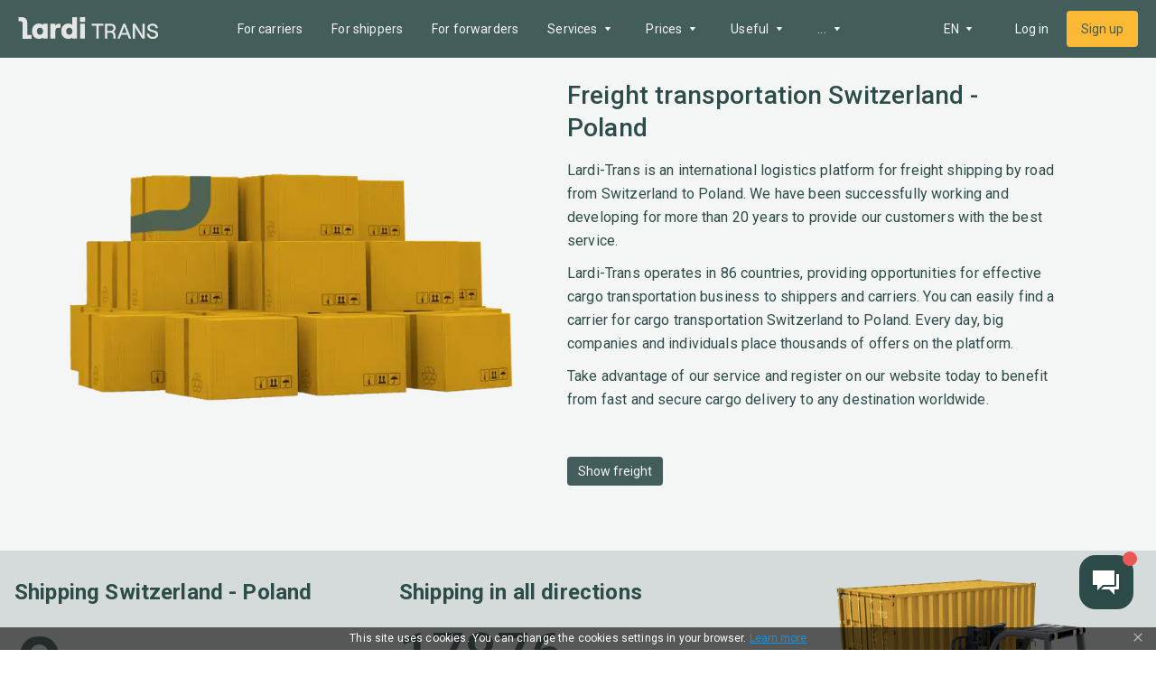

--- FILE ---
content_type: text/html; charset=utf-8
request_url: https://lardi-trans.es/routeStatistic/P3Byb3Bvc2FsVHlwZT1UUlVDSyZkZXN0aW5hdGlvblR5cGU9Q09VTlRSWSZjb3VudHJ5RnJvbT1DSCZjb3VudHJ5VG89UEw=/
body_size: 34242
content:
<!DOCTYPE html><html lang="en-ES"><head><meta charSet="utf-8"/><meta name="viewport" content="width=device-width"/><title>Freight transportation Switzerland =&gt; Poland • Request delivery and freight transportation Switzerland Poland</title><link hrefLang="x-default" rel="alternate" href="https://lardi-trans.es/routeStatistic/P3Byb3Bvc2FsVHlwZT1UUlVDSyZkZXN0aW5hdGlvblR5cGU9Q09VTlRSWSZjb3VudHJ5RnJvbT1DSCZjb3VudHJ5VG89UEw=/"/><link hrefLang="uk" rel="alternate" href="https://lardi-trans.com/routeStatistic/[page]/"/><link hrefLang="ru" rel="alternate" href="https://lardi-trans.com/ru/routeStatistic/[page]/"/><link hrefLang="en" rel="alternate" href="https://lardi-trans.com/en/routeStatistic/[page]/"/><link hrefLang="az" rel="alternate" href="https://lardi-trans.com/az/routeStatistic/[page]/"/><link hrefLang="uk-ua" rel="alternate" href="https://lardi-trans.ua/routeStatistic/[page]/"/><link hrefLang="ru-ua" rel="alternate" href="https://lardi-trans.ua/ru/routeStatistic/[page]/"/><link hrefLang="ru-by" rel="alternate" href="https://lardi-trans.by/routeStatistic/[page]/"/><link hrefLang="tr-tr" rel="alternate" href="https://lardi-trans.com.tr/routeStatistic/[page]/"/><link hrefLang="pl-pl" rel="alternate" href="https://larditrans.pl/routeStatistic/[page]/"/><link hrefLang="ru-ge" rel="alternate" href="https://lardi-trans.ge/ru/routeStatistic/[page]/"/><link hrefLang="ka-ge" rel="alternate" href="https://lardi-trans.ge/routeStatistic/[page]/"/><link hrefLang="ru-uz" rel="alternate" href="https://lardi-trans.uz/routeStatistic/[page]/"/><link hrefLang="ru-lt" rel="alternate" href="https://lardi-trans.lt/routeStatistic/[page]/"/><link hrefLang="lt-lt" rel="alternate" href="https://lardi-trans.lt/lt/routeStatistic/[page]/"/><link hrefLang="en-ee" rel="alternate" href="https://lardi-trans.es/routeStatistic/[page]/"/><link hrefLang="cs-cz" rel="alternate" href="https://lardi-trans.cz/routeStatistic/[page]/"/><link hrefLang="de-de" rel="alternate" href="https://lardi-trans.de/routeStatistic/[page]/"/><link hrefLang="ro-md" rel="alternate" href="https://lardi-trans.md/routeStatistic/[page]/"/><link hrefLang="ru-md" rel="alternate" href="https://lardi-trans.md/ru/routeStatistic/[page]/"/><link hrefLang="el-gr" rel="alternate" href="https://lardi-trans.gr/routeStatistic/[page]/"/><link hrefLang="sk-sk" rel="alternate" href="https://lardi-trans.sk/routeStatistic/[page]/"/><link hrefLang="ro-ro" rel="alternate" href="https://lardi-trans.ro/routeStatistic/[page]/"/><link hrefLang="bg-bg" rel="alternate" href="https://lardi-trans.bg/routeStatistic/[page]/"/><meta name="description" content="Arrange cargo transportation Switzerland =&gt; Poland ☰ Lardi-Trans ☰ Over 20,000 verified freight carriers with ratings and reviews"/><meta http-equiv="content-language" content="en-ES"/><meta property="og:type" content="website"/><meta property="og:site_name" content="Lardi-Trans"/><meta property="og:title" content="Freight transportation Switzerland =&gt; Poland • Request delivery and freight transportation Switzerland Poland"/><meta property="og:url" content="https://lardi-trans.es/routeStatistic/P3Byb3Bvc2FsVHlwZT1UUlVDSyZkZXN0aW5hdGlvblR5cGU9Q09VTlRSWSZjb3VudHJ5RnJvbT1DSCZjb3VudHJ5VG89UEw=/"/><meta property="og:description" content="Arrange cargo transportation Switzerland =&gt; Poland ☰ Lardi-Trans ☰ Over 20,000 verified freight carriers with ratings and reviews"/><meta property="og:image" content="https://lardi-trans.es/images/small-im.png"/><meta property="og:image" content="https://lardi-trans.es/images/large-fb.png"/><meta property="og:image" content="https://lardi-trans.es/images/small-im.png"/><meta name="og:locale" content="en-ES"/><meta property="og:locale:alternate" content="RU"/><meta property="og:locale:alternate" content="UK"/><meta property="og:locale:alternate" content="EN"/><meta property="og:locale:alternate" content="DE"/><meta property="og:locale:alternate" content="TR"/><meta property="og:locale:alternate" content="KA"/><meta property="og:locale:alternate" content="LT"/><meta property="og:locale:alternate" content="PL"/><meta property="og:locale:alternate" content="RO"/><meta property="og:locale:alternate" content="CS"/><meta property="og:locale:alternate" content="SK"/><meta property="og:locale:alternate" content="AZ"/><meta property="og:locale:alternate" content="BG"/><meta property="twitter:url" content="Freight transportation Switzerland =&gt; Poland • Request delivery and freight transportation Switzerland Poland"/><meta property="twitter:title" content="Freight transportation Switzerland =&gt; Poland • Request delivery and freight transportation Switzerland Poland"/><meta property="twitter:description" content="Arrange cargo transportation Switzerland =&gt; Poland ☰ Lardi-Trans ☰ Over 20,000 verified freight carriers with ratings and reviews"/><meta name="next-head-count" content="54"/><link rel="icon" href="/favicon.svg" sizes="any" type="image/svg+xml"/><link rel="icon" href="/favicon.ico" sizes="any"/><link rel="preconnect" href="https://fonts.googleapis.com"/><link rel="preconnect" href="https://fonts.gstatic.com" crossorigin="anonymous"/><script type="text/javascript"> (function(c,l,a,r,i,t,y){ c[a]=c[a]||function(){(c[a].q=c[a].q||[]).push(arguments)}; t=l.createElement(r);t.async=1;t.src="https://www.clarity.ms/tag/"+i; y=l.getElementsByTagName(r)[0];y.parentNode.insertBefore(t,y); })(window, document, "clarity", "script", "mxyejizd7a");</script><style data-emotion="css-global o6gwfi">html{-webkit-font-smoothing:antialiased;-moz-osx-font-smoothing:grayscale;box-sizing:border-box;-webkit-text-size-adjust:100%;}*,*::before,*::after{box-sizing:inherit;}strong,b{font-weight:700;}body{margin:0;color:rgba(0, 0, 0, 0.87);font-family:"Roboto","Helvetica","Arial",sans-serif;font-weight:400;font-size:1rem;line-height:1.5;letter-spacing:0.00938em;background-color:#fff;}@media print{body{background-color:#fff;}}body::backdrop{background-color:#fff;}</style><style data-emotion="css "></style><link rel="preload" href="/_next/static/media/24c15609eaa28576.p.woff2" as="font" type="font/woff2" crossorigin="anonymous"/><link rel="preload" href="/_next/static/media/47cbc4e2adbc5db9.p.woff2" as="font" type="font/woff2" crossorigin="anonymous"/><script data-nscript="beforeInteractive">window.op=window.op||function(){var n=[];return new Proxy(function(){arguments.length&&n.push([].slice.call(arguments))},{get:function(t,r){return"q"===r?n:function(){n.push([r].concat([].slice.call(arguments)))}} ,has:function(t,r){return"q"===r}}) }();
          window.op('init', {"apiUrl":"https://op.lardi-trans.com/api","clientId":"7a6cd056-ece5-4eaf-a9e6-039ec43889b8","trackScreenViews":true,"trackOutgoingLinks":true,"disabled":false,"sdk":"nextjs","sdkVersion":"1.1.2"});</script><link rel="preload" href="/_next/static/css/e8bb29cb3b6fe01e.css" as="style"/><link rel="stylesheet" href="/_next/static/css/e8bb29cb3b6fe01e.css" data-n-g=""/><link rel="preload" href="/_next/static/css/a5209674090d0acc.css" as="style"/><link rel="stylesheet" href="/_next/static/css/a5209674090d0acc.css" data-n-p=""/><noscript data-n-css=""></noscript><script defer="" nomodule="" src="/_next/static/chunks/polyfills-c67a75d1b6f99dc8.js"></script><script src="/_next/static/chunks/webpack-f5bfcf4cfb340fdc.js" defer=""></script><script src="/_next/static/chunks/framework-becea1cbeb6feb63.js" defer=""></script><script src="/_next/static/chunks/main-17198ed2895d3aed.js" defer=""></script><script src="/_next/static/chunks/pages/_app-d426bd047de0535d.js" defer=""></script><script src="/_next/static/chunks/3fff1979-cf7a8c3aea989a35.js" defer=""></script><script src="/_next/static/chunks/62049-9cee63eb61b01fbb.js" defer=""></script><script src="/_next/static/chunks/88573-71d6cc47378b403a.js" defer=""></script><script src="/_next/static/chunks/18588-5a0e506e960bb7da.js" defer=""></script><script src="/_next/static/chunks/59689-27d189f21d006644.js" defer=""></script><script src="/_next/static/chunks/50333-e361687903253b4e.js" defer=""></script><script src="/_next/static/chunks/pages/routeStatistic/%5Bpage%5D-615d454b5d34ba71.js" defer=""></script><script src="/_next/static/np-kXoyb3L5dvJhEtUPFl/_buildManifest.js" defer=""></script><script src="/_next/static/np-kXoyb3L5dvJhEtUPFl/_ssgManifest.js" defer=""></script><style id="__jsx-410386088">body{font-family:'__Roboto_707ad8', '__Roboto_Fallback_707ad8'}</style></head><body><div id="__next"><main class="jsx-410386088 __className_707ad8"><div class="layout_wrapper__QpxG_"><div class="header_header__KNA9O header_header_shadow__1Bfkt"><div class="header_header_largerContainer__vNFiU"><a aria-label="Main" class="header_header__logo__bR4_x" href="https://lardi-trans.es/"><svg width="167" height="26" viewBox="0 0 167 26" fill="none"><path d="M92.8703 25.6412V10.3335H87.364V8.01264H101.055V10.3335H95.4994V25.6412H92.8703Z"></path><path d="M105.768 16.3578H109.984C112.217 16.3578 113.159 14.9258 113.159 13.2963C113.159 11.6174 112.217 10.2841 109.984 10.2841H105.768V16.3578ZM103.089 25.6412V8.01264H110.034C113.606 8.01264 115.739 10.136 115.739 13.1975C115.739 15.1727 114.697 16.506 113.11 17.296C114.449 18.0367 115.243 19.4194 115.342 21.1477L115.689 25.6412H113.11L112.762 21.3452C112.663 19.765 111.621 18.6787 110.084 18.6787H105.669V25.6412H103.089Z"></path><path d="M123.08 18.8762H128.835L125.958 11.2717L123.08 18.8762ZM131.414 25.6412L129.728 21.1477H122.188L120.501 25.6412H117.773L124.717 8.01264H127.148L134.093 25.6412H131.414Z"></path><path d="M136.028 25.6412V8.01264H138.954L145.899 19.0243C146.941 20.7526 147.685 22.234 147.685 22.234C147.685 22.234 147.487 20.6045 147.487 18.5799V8.01264H150.116V25.6412H147.189L140.244 14.6295C139.202 12.9506 138.458 11.4198 138.458 11.4198C138.458 11.4198 138.657 13.0988 138.657 15.0739V25.6412H136.028Z"></path><path d="M152.745 19.8144H155.324C155.523 22.0859 157.011 23.5673 159.541 23.5673C161.773 23.5673 163.41 22.7278 163.41 20.802C163.41 16.5553 153.34 19.1231 153.34 12.605C153.34 9.79031 155.821 7.8645 159.392 7.8645C163.013 7.8645 165.494 9.93845 165.742 13.1975H163.162C162.964 11.3705 161.575 10.1854 159.392 10.1854C157.259 10.1854 155.969 11.1236 155.969 12.605C155.969 16.901 166.089 14.037 166.089 20.7526C166.089 23.9623 163.361 25.8881 159.541 25.8881C155.473 25.8387 152.943 23.4685 152.745 19.8144Z"></path><path d="M10.8712 21.2464V6.72877C10.8712 4.65482 10.2263 2.97591 8.93658 1.79079C7.74603 0.655057 5.96021 0.0625 3.87675 0.0625H0.652344V5.09924H3.23187C4.67045 5.09924 5.36493 5.79055 5.36493 7.27195V25.9375H15.9311V21.2464H10.8712Z"></path><path d="M29.672 16.8516C29.672 14.3333 28.1838 12.6543 25.9515 12.6543C23.7688 12.6543 22.2806 14.3333 22.2806 16.8516C22.2806 19.37 23.7688 21.0489 25.9515 21.0489C28.1838 21.0489 29.672 19.37 29.672 16.8516ZM16.6255 16.8516C16.6255 11.2223 19.8499 7.71636 24.8106 7.71636C26.894 7.71636 28.3822 8.3583 29.3247 9.39528V8.01264H35.1287V25.6906H29.3247V24.1598C28.3822 25.2956 26.7452 25.9375 24.9098 25.9375C19.8499 25.9375 16.6255 22.4809 16.6255 16.8516Z"></path><path d="M47.2822 12.8025C45.3475 12.8025 44.2066 14.2839 44.2066 16.7529V25.6906H38.4027V8.01264H44.2066V10.6791C45.2483 8.55582 46.5381 8.01264 48.5223 8.01264H50.4074V12.8025H47.2822Z"></path><path d="M64.4459 16.8516C64.4459 14.3333 62.9577 12.6543 60.7255 12.6543C58.5428 12.6543 57.0546 14.3333 57.0546 16.8516C57.0546 19.37 58.5428 21.0489 60.7255 21.0489C63.0073 21.0489 64.4459 19.37 64.4459 16.8516ZM51.3003 16.8516C51.3003 11.2223 54.6239 7.71637 59.6341 7.71637C61.7176 7.71637 63.2058 8.3583 64.1483 9.39528V0.161261H69.9522V25.6906H64.1483V24.1598C63.2058 25.2956 61.5688 25.9375 59.7333 25.9375C54.6239 25.9375 51.3003 22.4809 51.3003 16.8516Z"></path><path d="M73.5239 8.01264H79.3278V25.6906H73.5239V8.01264ZM73.4246 0.161261H79.4766V5.83993H73.4246V0.161261Z"></path></svg></a><div class="header_header__mobileActions__qm1BH"><a aria-label="Index" class="header_header__logo_mobile__2EAIe" href="https://lardi-trans.es/"><svg width="36" height="36" viewBox="0 0 36 36" fill="#2D4B48"><path d="M18 3C9.71562 3 3 9.71563 3 18C3 26.2844 9.71562 33 18 33C26.2844 33 33 26.2844 33 18C33 9.71563 26.2844 3 18 3ZM27.5063 18.8012H24.1875L22.25 20.7444L20.4906 22.5062L19.0188 21.0362L15.3706 17.3831C14.7506 16.7619 14.13 16.8 13.5581 17.3706L12.9069 18.0225V21.3594H7.95V16.3931H11.3469L12.2056 15.5325C13.6744 14.0619 15.4594 13.9481 16.94 15.4313L20.7756 19.2737L22.5444 17.5031V13.835H27.5037L27.5063 18.8012Z"></path></svg></a><div class="header_header__menuMobile__qH2ZR"><button aria-label="Menu"><svg width="36" height="36" viewBox="0 0 36 36" fill="none"><path fill-rule="evenodd" clip-rule="evenodd" d="M4.5 12V9H31.5V12H4.5ZM4.5 19.5H31.5V16.5H4.5V19.5ZM4.5 27H31.5V24H4.5V27Z"></path></svg></button></div></div><div class="header_header__menu__pVr_7"><nav class="menu_mainMenu__cw_Jd"><ul class="menu_mainMenu_list__cZy06"><li class="menu_menuItem__M_QGy"><a class="menu_menuItem__link__aDFFO" href="https://lardi-trans.es/trans/">For carriers</a></li><li class="menu_menuItem__M_QGy"><a class="menu_menuItem__link__aDFFO" href="https://lardi-trans.es/gruz/">For shippers</a></li><li class="menu_menuItem__M_QGy"><a class="menu_menuItem__link__aDFFO" href="https://lardi-trans.es/forwarder/">For forwarders</a></li><li class="menu_menuItem__M_QGy"><div class="menu_menuItem__link__aDFFO"><span>Insurance</span><span class="menu_menuItem__arrow__a6mS6"><svg width="20" height="20" viewBox="0 0 20 20" fill="none"><path fill-rule="evenodd" clip-rule="evenodd" d="M7.30832 12.0127C7.61305 12.0127 12.4888 12.0127 12.692 12.0127C12.8951 12.0127 13.0983 11.8102 12.9967 11.6076C12.8951 11.5064 10.5588 8.36727 10.3557 8.06348C10.1525 7.96222 9.84778 7.96222 9.7462 8.06348C9.64462 8.26601 7.20674 11.4051 7.00358 11.6076C6.902 11.8102 7.10516 12.0127 7.30832 12.0127Z"></path></svg></span></div><div class="menu_menuItem__submenu__j0nPt"><ul><li><a class="menu_menuItem__submenuLink__uQOKs " href="https://lardi-trans.es/green-card/">Green card</a></li><li><a class="menu_menuItem__submenuLink__uQOKs " href="https://lardi-trans.es/osago/">OSAGO</a></li><li><a class="menu_menuItem__submenuLink__uQOKs " href="https://lardi-trans.es/vcl/">Cobertura adicional</a></li></ul></div></li><li class="menu_menuItem__M_QGy"><div class="menu_menuItem__link__aDFFO"><span>Services</span><span class="menu_menuItem__arrow__a6mS6"><svg width="20" height="20" viewBox="0 0 20 20" fill="none"><path fill-rule="evenodd" clip-rule="evenodd" d="M7.30832 12.0127C7.61305 12.0127 12.4888 12.0127 12.692 12.0127C12.8951 12.0127 13.0983 11.8102 12.9967 11.6076C12.8951 11.5064 10.5588 8.36727 10.3557 8.06348C10.1525 7.96222 9.84778 7.96222 9.7462 8.06348C9.64462 8.26601 7.20674 11.4051 7.00358 11.6076C6.902 11.8102 7.10516 12.0127 7.30832 12.0127Z"></path></svg></span></div><div class="menu_menuItem__submenu__j0nPt"><ul><li><a class="menu_menuItem__submenuLink__uQOKs " href="https://lardi-trans.es/vehiclecargosearch/">Offer search</a></li><li><a class="menu_menuItem__submenuLink__uQOKs " href="https://lardi-trans.es/fleet/">Fleet</a></li><li><a class="menu_menuItem__submenuLink__uQOKs " href="https://lardi-trans.es/reliabilityzone/">Reliability zone</a></li><li><a class="menu_menuItem__submenuLink__uQOKs " href="https://lardi-trans.es/tenders/">Tenders</a></li><li><a class="menu_menuItem__submenuLink__uQOKs " href="https://lardi-trans.es/documents/">Electronic document management</a></li><li><a class="menu_menuItem__submenuLink__uQOKs " href="https://lardi-trans.es/larditransapi/">API</a></li><li><a class="menu_menuItem__submenuLink__uQOKs " href="https://lardi-trans.es/costCalculation/">Route Cost Calculation</a></li><li><a class="menu_menuItem__submenuLink__uQOKs " href="https://lardi-trans.es/distance/">Distance calculation</a></li></ul></div></li><li class="menu_menuItem__M_QGy"><div class="menu_menuItem__link__aDFFO"><span>Prices</span><span class="menu_menuItem__arrow__a6mS6"><svg width="20" height="20" viewBox="0 0 20 20" fill="none"><path fill-rule="evenodd" clip-rule="evenodd" d="M7.30832 12.0127C7.61305 12.0127 12.4888 12.0127 12.692 12.0127C12.8951 12.0127 13.0983 11.8102 12.9967 11.6076C12.8951 11.5064 10.5588 8.36727 10.3557 8.06348C10.1525 7.96222 9.84778 7.96222 9.7462 8.06348C9.64462 8.26601 7.20674 11.4051 7.00358 11.6076C6.902 11.8102 7.10516 12.0127 7.30832 12.0127Z"></path></svg></span></div><div class="menu_menuItem__submenu__j0nPt"><ul><li><a class="menu_menuItem__submenuLink__uQOKs " href="https://lardi-trans.es/price/">Service packages</a></li><li><a class="menu_menuItem__submenuLink__uQOKs " href="https://lardi-trans.es/advertising/">Advertising</a></li><li><a class="menu_menuItem__submenuLink__uQOKs " href="https://lardi-trans.es/payment/">Payment methods</a></li></ul></div></li><li class="menu_menuItem__M_QGy"><div class="menu_menuItem__link__aDFFO"><span>Useful</span><span class="menu_menuItem__arrow__a6mS6"><svg width="20" height="20" viewBox="0 0 20 20" fill="none"><path fill-rule="evenodd" clip-rule="evenodd" d="M7.30832 12.0127C7.61305 12.0127 12.4888 12.0127 12.692 12.0127C12.8951 12.0127 13.0983 11.8102 12.9967 11.6076C12.8951 11.5064 10.5588 8.36727 10.3557 8.06348C10.1525 7.96222 9.84778 7.96222 9.7462 8.06348C9.64462 8.26601 7.20674 11.4051 7.00358 11.6076C6.902 11.8102 7.10516 12.0127 7.30832 12.0127Z"></path></svg></span></div><div class="menu_menuItem__submenu__j0nPt"><ul><li><a class="menu_menuItem__submenuLink__uQOKs " href="https://lardi-trans.es/postcodes/">Postcode area map</a></li><li><a class="menu_menuItem__submenuLink__uQOKs " href="https://lardi-trans.es/fuel/">Fuel prices</a></li><li><a class="menu_menuItem__submenuLink__uQOKs " href="https://lardi-trans.es/edr/">Unified State Register</a></li><li><a class="menu_menuItem__submenuLink__uQOKs " href="https://lardi-trans.es/news/">News</a></li><li><a href="https://help.lardi-trans.com/en/index.html" class="menu_menuItem__submenuLink__uQOKs ">Help</a></li></ul></div></li></ul><div class="menu_mainMenu__hiddenPart__P4mqx"><div class="menu_hiddenMenuItem__kKvdz"><div class="menu_menuItem__link__aDFFO"><span>...</span><span class="menu_menuItem__arrow__a6mS6"><svg width="20" height="20" viewBox="0 0 20 20" fill="none"><path fill-rule="evenodd" clip-rule="evenodd" d="M7.30832 12.0127C7.61305 12.0127 12.4888 12.0127 12.692 12.0127C12.8951 12.0127 13.0983 11.8102 12.9967 11.6076C12.8951 11.5064 10.5588 8.36727 10.3557 8.06348C10.1525 7.96222 9.84778 7.96222 9.7462 8.06348C9.64462 8.26601 7.20674 11.4051 7.00358 11.6076C6.902 11.8102 7.10516 12.0127 7.30832 12.0127Z"></path></svg></span></div><div class="menu_menuItem__submenu__j0nPt"><ul></ul></div></div></div></nav></div><div class="header_header__options__8m63a"><div class="header_header__optionsLang__iObaz"><!--$!--><template data-dgst="DYNAMIC_SERVER_USAGE"></template><!--/$--></div><a href="https://lardi-trans.com/en/accounts/login/?backurl=https://lardi-trans.com/log/dashboard/"><button class="button_button__8r38R button_button__contained__Ne_o2 button_button__colorPrimary__21UXe button_button__large__rW81S">Log in</button></a><a href="https://lardi-trans.com/en/accounts/entrepreneur/?backurl=https://lardi-trans.com/log/dashboard/&amp;referrer=https://lardi-trans.es"><button class="button_button__8r38R button_button__contained__Ne_o2 button_button__colorSecondary___qGvq button_button__large__rW81S">Sign up</button></a></div></div></div><div class="layout_content__lwoys nprogressCustomParent"><section class="first_first__9IUqY"><div class="container_container__Z68vW"><div class="first_first__wrap__CNcCq"><div class="first_first__image__IFHr1"><span style="box-sizing:border-box;display:inline-block;overflow:hidden;width:516px;height:366px;background:none;opacity:1;border:0;margin:0;padding:0;position:relative"><img alt="cargo boxes" src="[data-uri]" decoding="async" data-nimg="fixed" style="position:absolute;top:0;left:0;bottom:0;right:0;box-sizing:border-box;padding:0;border:none;margin:auto;display:block;width:0;height:0;min-width:100%;max-width:100%;min-height:100%;max-height:100%"/><noscript><img alt="cargo boxes" srcSet="/_next/image/?url=%2Fimages%2Fcargo%2Fto_shiper.png&amp;w=640&amp;q=75 1x, /_next/image/?url=%2Fimages%2Fcargo%2Fto_shiper.png&amp;w=1080&amp;q=75 2x" src="/_next/image/?url=%2Fimages%2Fcargo%2Fto_shiper.png&amp;w=1080&amp;q=75" decoding="async" data-nimg="fixed" style="position:absolute;top:0;left:0;bottom:0;right:0;box-sizing:border-box;padding:0;border:none;margin:auto;display:block;width:0;height:0;min-width:100%;max-width:100%;min-height:100%;max-height:100%" loading="lazy"/></noscript></span></div><div class="first_first__content__h0bwT"><h1>Freight transportation Switzerland - Poland</h1><div class="first_first__content_description__fPlzA"><p>Lardi-Trans is an international logistics platform for freight shipping by road from Switzerland to Poland. We have been successfully working and developing for more than 20 years to provide our customers with the best service.</p><p>Lardi-Trans operates in 86 countries, providing opportunities for effective cargo transportation business to shippers and carriers. You can easily find a carrier for cargo transportation Switzerland to Poland. Every day, big companies and individuals place thousands of offers on the platform.</p><p>Take advantage of our service and register on our website today to benefit from fast and secure cargo delivery to any destination worldwide.</p></div><a href="https://lardi-trans.com/en/accounts/login/?backurl=https://lardi-trans.com/log/search/gruz/"><button class="button_button__8r38R button_button__contained__Ne_o2 button_button__colorPrimary__21UXe button_button__medium__GkHJ0">Show freight</button></a></div></div></div></section><section class="statisticCount_statisticCount__U5FoU"><div class="container_container__Z68vW"><div class="statisticCount_statisticCount__row__sYGsu"><div class="statisticCount_statisticColumn__7ovtV"><h2 class="statisticCount_statisticColumn__title__zstu5">Shipping<!-- --> <!-- -->Switzerland - Poland</h2><div class="statisticCount_statisticColumn__count__orLBx">0</div><div class="statisticCount_statisticColumn__description__k2V1V">cargoes waiting to be shipped</div><a href="https://lardi-trans.com/en/accounts/login/?backurl=https://lardi-trans.com/log/search/gruz/"><button class="button_button__8r38R button_button__contained__Ne_o2 button_button__colorGrey__U6MsZ button_button__medium__GkHJ0">Find freight</button></a></div><div class="statisticCount_statisticColumn__7ovtV"><div class="statisticCount_statisticColumn__title__zstu5">Shipping in all directions</div><div class="statisticCount_statisticColumn__count__orLBx statisticCount_statisticColumn__count_small__867xR">17876</div></div><div></div><div><span style="box-sizing:border-box;display:inline-block;overflow:hidden;width:400px;height:300px;background:none;opacity:1;border:0;margin:0;padding:0;position:relative"><img alt="Shipping Switzerland - Poland" src="[data-uri]" decoding="async" data-nimg="fixed" style="position:absolute;top:0;left:0;bottom:0;right:0;box-sizing:border-box;padding:0;border:none;margin:auto;display:block;width:0;height:0;min-width:100%;max-width:100%;min-height:100%;max-height:100%"/><noscript><img alt="Shipping Switzerland - Poland" srcSet="/_next/image/?url=%2Fimages%2FtransportationDirections%2Fdoc_transportation.png&amp;w=640&amp;q=75 1x, /_next/image/?url=%2Fimages%2FtransportationDirections%2Fdoc_transportation.png&amp;w=828&amp;q=75 2x" src="/_next/image/?url=%2Fimages%2FtransportationDirections%2Fdoc_transportation.png&amp;w=828&amp;q=75" decoding="async" data-nimg="fixed" style="position:absolute;top:0;left:0;bottom:0;right:0;box-sizing:border-box;padding:0;border:none;margin:auto;display:block;width:0;height:0;min-width:100%;max-width:100%;min-height:100%;max-height:100%" loading="lazy"/></noscript></span></div></div></div></section><section class="statistic_statistic__EM6Ds"><div class="container_container__Z68vW"><div class="statistic_statistic__row__b90sI"><div class="statistic_statistic__col__VJ_Jw"><div class="statistic_statistic__subtitleRow__uOkWV"><h3 class="statistic_statistic__subtitle__wgs8P">Popular directions</h3><a href="https://lardi-trans.com/en/accounts/login/?backurl=https://lardi-trans.com/log/search/gruz/"><button class="button_button__8r38R button_button__contained__Ne_o2 button_button__colorGrey__U6MsZ button_button__medium__GkHJ0">Find freight</button></a></div><div class="statistic_crossLinks__s7IcK"><div class="statistic_crossLinks__list__CDfa0"><a class="statistic_crossLinks__listItem__ya1fT" href="https://lardi-trans.es/routeStatistic/P3Byb3Bvc2FsVHlwZT1UUlVDSyZkZXN0aW5hdGlvblR5cGU9Q09VTlRSWSZjb3VudHJ5RnJvbT1QTCZjb3VudHJ5VG89UEw=/">Poland<svg width="16" height="16" viewBox="0 0 16 16"><path d="M4 3.10402L8.88533 8.00002L4 12.896L5.504 14.4L11.904 8.00002L5.504 1.60003L4 3.10402Z" fill="none"></path></svg></a><a class="statistic_crossLinks__listItem__ya1fT" href="https://lardi-trans.es/routeStatistic/P3Byb3Bvc2FsVHlwZT1UUlVDSyZkZXN0aW5hdGlvblR5cGU9Q09VTlRSWSZjb3VudHJ5RnJvbT1QTCZjb3VudHJ5VG89Q0g=/">Poland - Switzerland<svg width="16" height="16" viewBox="0 0 16 16"><path d="M4 3.10402L8.88533 8.00002L4 12.896L5.504 14.4L11.904 8.00002L5.504 1.60003L4 3.10402Z" fill="none"></path></svg></a><a class="statistic_crossLinks__listItem__ya1fT" href="https://lardi-trans.es/routeStatistic/P3Byb3Bvc2FsVHlwZT1UUlVDSyZkZXN0aW5hdGlvblR5cGU9VE9XTiZ0b3duRnJvbUlkPTEwNDYmdG93blRvSWQ9NjM5/">Zurich - Warsaw<svg width="16" height="16" viewBox="0 0 16 16"><path d="M4 3.10402L8.88533 8.00002L4 12.896L5.504 14.4L11.904 8.00002L5.504 1.60003L4 3.10402Z" fill="none"></path></svg></a><a class="statistic_crossLinks__listItem__ya1fT" href="https://lardi-trans.es/routeStatistic/P3Byb3Bvc2FsVHlwZT1UUlVDSyZkZXN0aW5hdGlvblR5cGU9VE9XTiZ0b3duRnJvbUlkPTYzOSZ0b3duVG9JZD0xMDQ2/">Warsaw - Zurich<svg width="16" height="16" viewBox="0 0 16 16"><path d="M4 3.10402L8.88533 8.00002L4 12.896L5.504 14.4L11.904 8.00002L5.504 1.60003L4 3.10402Z" fill="none"></path></svg></a><a class="statistic_crossLinks__listItem__ya1fT" href="https://lardi-trans.es/routeStatistic/P3Byb3Bvc2FsVHlwZT1UUlVDSyZkZXN0aW5hdGlvblR5cGU9VE9XTiZ0b3duRnJvbUlkPTEwNDYmdG93blRvSWQ9NjQ5/">Zurich - Krakow<svg width="16" height="16" viewBox="0 0 16 16"><path d="M4 3.10402L8.88533 8.00002L4 12.896L5.504 14.4L11.904 8.00002L5.504 1.60003L4 3.10402Z" fill="none"></path></svg></a><a class="statistic_crossLinks__listItem__ya1fT" href="https://lardi-trans.es/routeStatistic/P3Byb3Bvc2FsVHlwZT1UUlVDSyZkZXN0aW5hdGlvblR5cGU9VE9XTiZ0b3duRnJvbUlkPTY0OSZ0b3duVG9JZD0xMDQ2/">Krakow - Zurich<svg width="16" height="16" viewBox="0 0 16 16"><path d="M4 3.10402L8.88533 8.00002L4 12.896L5.504 14.4L11.904 8.00002L5.504 1.60003L4 3.10402Z" fill="none"></path></svg></a><a class="statistic_crossLinks__listItem__ya1fT" href="https://lardi-trans.es/routeStatistic/P3Byb3Bvc2FsVHlwZT1UUlVDSyZkZXN0aW5hdGlvblR5cGU9VE9XTiZ0b3duRnJvbUlkPTEwNDYmdG93blRvSWQ9NjU2/">Zurich - Łódź<svg width="16" height="16" viewBox="0 0 16 16"><path d="M4 3.10402L8.88533 8.00002L4 12.896L5.504 14.4L11.904 8.00002L5.504 1.60003L4 3.10402Z" fill="none"></path></svg></a><a class="statistic_crossLinks__listItem__ya1fT" href="https://lardi-trans.es/routeStatistic/P3Byb3Bvc2FsVHlwZT1UUlVDSyZkZXN0aW5hdGlvblR5cGU9VE9XTiZ0b3duRnJvbUlkPTY1NiZ0b3duVG9JZD0xMDQ2/">Łódź - Zurich<svg width="16" height="16" viewBox="0 0 16 16"><path d="M4 3.10402L8.88533 8.00002L4 12.896L5.504 14.4L11.904 8.00002L5.504 1.60003L4 3.10402Z" fill="none"></path></svg></a><a class="statistic_crossLinks__listItem__ya1fT" href="https://lardi-trans.es/routeStatistic/P3Byb3Bvc2FsVHlwZT1UUlVDSyZkZXN0aW5hdGlvblR5cGU9VE9XTiZ0b3duRnJvbUlkPTEwNDYmdG93blRvSWQ9NjM4/">Zurich - Wroclaw<svg width="16" height="16" viewBox="0 0 16 16"><path d="M4 3.10402L8.88533 8.00002L4 12.896L5.504 14.4L11.904 8.00002L5.504 1.60003L4 3.10402Z" fill="none"></path></svg></a><a class="statistic_crossLinks__listItem__ya1fT" href="https://lardi-trans.es/routeStatistic/P3Byb3Bvc2FsVHlwZT1UUlVDSyZkZXN0aW5hdGlvblR5cGU9VE9XTiZ0b3duRnJvbUlkPTYzOCZ0b3duVG9JZD0xMDQ2/">Wroclaw - Zurich<svg width="16" height="16" viewBox="0 0 16 16"><path d="M4 3.10402L8.88533 8.00002L4 12.896L5.504 14.4L11.904 8.00002L5.504 1.60003L4 3.10402Z" fill="none"></path></svg></a><a class="statistic_crossLinks__listItem__ya1fT" href="https://lardi-trans.es/routeStatistic/P3Byb3Bvc2FsVHlwZT1UUlVDSyZkZXN0aW5hdGlvblR5cGU9VE9XTiZ0b3duRnJvbUlkPTEwNDYmdG93blRvSWQ9NjM3/">Zurich - Poznań<svg width="16" height="16" viewBox="0 0 16 16"><path d="M4 3.10402L8.88533 8.00002L4 12.896L5.504 14.4L11.904 8.00002L5.504 1.60003L4 3.10402Z" fill="none"></path></svg></a><a class="statistic_crossLinks__listItem__ya1fT" href="https://lardi-trans.es/routeStatistic/P3Byb3Bvc2FsVHlwZT1UUlVDSyZkZXN0aW5hdGlvblR5cGU9VE9XTiZ0b3duRnJvbUlkPTYzNyZ0b3duVG9JZD0xMDQ2/">Poznań - Zurich<svg width="16" height="16" viewBox="0 0 16 16"><path d="M4 3.10402L8.88533 8.00002L4 12.896L5.504 14.4L11.904 8.00002L5.504 1.60003L4 3.10402Z" fill="none"></path></svg></a><a class="statistic_crossLinks__listItem__ya1fT" href="https://lardi-trans.es/routeStatistic/P3Byb3Bvc2FsVHlwZT1UUlVDSyZkZXN0aW5hdGlvblR5cGU9VE9XTiZ0b3duRnJvbUlkPTEwNDYmdG93blRvSWQ9NTk4MQ==/">Zurich - Pruszcz Gdański<svg width="16" height="16" viewBox="0 0 16 16"><path d="M4 3.10402L8.88533 8.00002L4 12.896L5.504 14.4L11.904 8.00002L5.504 1.60003L4 3.10402Z" fill="none"></path></svg></a><a class="statistic_crossLinks__listItem__ya1fT" href="https://lardi-trans.es/routeStatistic/P3Byb3Bvc2FsVHlwZT1UUlVDSyZkZXN0aW5hdGlvblR5cGU9VE9XTiZ0b3duRnJvbUlkPTU5ODEmdG93blRvSWQ9MTA0Ng==/">Pruszcz Gdański - Zurich<svg width="16" height="16" viewBox="0 0 16 16"><path d="M4 3.10402L8.88533 8.00002L4 12.896L5.504 14.4L11.904 8.00002L5.504 1.60003L4 3.10402Z" fill="none"></path></svg></a><a class="statistic_crossLinks__listItem__ya1fT" href="https://lardi-trans.es/routeStatistic/P3Byb3Bvc2FsVHlwZT1UUlVDSyZkZXN0aW5hdGlvblR5cGU9VE9XTiZ0b3duRnJvbUlkPTEwNDYmdG93blRvSWQ9NjkyNjU1/">Zurich - Shchetinkino<svg width="16" height="16" viewBox="0 0 16 16"><path d="M4 3.10402L8.88533 8.00002L4 12.896L5.504 14.4L11.904 8.00002L5.504 1.60003L4 3.10402Z" fill="none"></path></svg></a><a class="statistic_crossLinks__listItem__ya1fT" href="https://lardi-trans.es/routeStatistic/P3Byb3Bvc2FsVHlwZT1UUlVDSyZkZXN0aW5hdGlvblR5cGU9VE9XTiZ0b3duRnJvbUlkPTY5MjY1NSZ0b3duVG9JZD0xMDQ2/">Shchetinkino - Zurich<svg width="16" height="16" viewBox="0 0 16 16"><path d="M4 3.10402L8.88533 8.00002L4 12.896L5.504 14.4L11.904 8.00002L5.504 1.60003L4 3.10402Z" fill="none"></path></svg></a><a class="statistic_crossLinks__listItem__ya1fT" href="https://lardi-trans.es/routeStatistic/P3Byb3Bvc2FsVHlwZT1UUlVDSyZkZXN0aW5hdGlvblR5cGU9VE9XTiZ0b3duRnJvbUlkPTEwNDYmdG93blRvSWQ9Njc3/">Zurich - Bydgoszcz<svg width="16" height="16" viewBox="0 0 16 16"><path d="M4 3.10402L8.88533 8.00002L4 12.896L5.504 14.4L11.904 8.00002L5.504 1.60003L4 3.10402Z" fill="none"></path></svg></a><a class="statistic_crossLinks__listItem__ya1fT" href="https://lardi-trans.es/routeStatistic/P3Byb3Bvc2FsVHlwZT1UUlVDSyZkZXN0aW5hdGlvblR5cGU9VE9XTiZ0b3duRnJvbUlkPTY3NyZ0b3duVG9JZD0xMDQ2/">Bydgoszcz - Zurich<svg width="16" height="16" viewBox="0 0 16 16"><path d="M4 3.10402L8.88533 8.00002L4 12.896L5.504 14.4L11.904 8.00002L5.504 1.60003L4 3.10402Z" fill="none"></path></svg></a><a class="statistic_crossLinks__listItem__ya1fT" href="https://lardi-trans.es/routeStatistic/P3Byb3Bvc2FsVHlwZT1UUlVDSyZkZXN0aW5hdGlvblR5cGU9VE9XTiZ0b3duRnJvbUlkPTEwNDYmdG93blRvSWQ9NjQz/">Zurich - Lublin<svg width="16" height="16" viewBox="0 0 16 16"><path d="M4 3.10402L8.88533 8.00002L4 12.896L5.504 14.4L11.904 8.00002L5.504 1.60003L4 3.10402Z" fill="none"></path></svg></a><a class="statistic_crossLinks__listItem__ya1fT" href="https://lardi-trans.es/routeStatistic/P3Byb3Bvc2FsVHlwZT1UUlVDSyZkZXN0aW5hdGlvblR5cGU9VE9XTiZ0b3duRnJvbUlkPTY0MyZ0b3duVG9JZD0xMDQ2/">Lublin - Zurich<svg width="16" height="16" viewBox="0 0 16 16"><path d="M4 3.10402L8.88533 8.00002L4 12.896L5.504 14.4L11.904 8.00002L5.504 1.60003L4 3.10402Z" fill="none"></path></svg></a><a class="statistic_crossLinks__listItem__ya1fT" href="https://lardi-trans.es/routeStatistic/P3Byb3Bvc2FsVHlwZT1UUlVDSyZkZXN0aW5hdGlvblR5cGU9VE9XTiZ0b3duRnJvbUlkPTEwNDYmdG93blRvSWQ9NjUy/">Zurich - Katowice<svg width="16" height="16" viewBox="0 0 16 16"><path d="M4 3.10402L8.88533 8.00002L4 12.896L5.504 14.4L11.904 8.00002L5.504 1.60003L4 3.10402Z" fill="none"></path></svg></a><a class="statistic_crossLinks__listItem__ya1fT" href="https://lardi-trans.es/routeStatistic/P3Byb3Bvc2FsVHlwZT1UUlVDSyZkZXN0aW5hdGlvblR5cGU9VE9XTiZ0b3duRnJvbUlkPTY1MiZ0b3duVG9JZD0xMDQ2/">Katowice - Zurich<svg width="16" height="16" viewBox="0 0 16 16"><path d="M4 3.10402L8.88533 8.00002L4 12.896L5.504 14.4L11.904 8.00002L5.504 1.60003L4 3.10402Z" fill="none"></path></svg></a><a class="statistic_crossLinks__listItem__ya1fT" href="https://lardi-trans.es/routeStatistic/P3Byb3Bvc2FsVHlwZT1UUlVDSyZkZXN0aW5hdGlvblR5cGU9VE9XTiZ0b3duRnJvbUlkPTEwNDYmdG93blRvSWQ9ODM5NzA4/">Zurich - Konopki Bialystok<svg width="16" height="16" viewBox="0 0 16 16"><path d="M4 3.10402L8.88533 8.00002L4 12.896L5.504 14.4L11.904 8.00002L5.504 1.60003L4 3.10402Z" fill="none"></path></svg></a><a class="statistic_crossLinks__listItem__ya1fT" href="https://lardi-trans.es/routeStatistic/P3Byb3Bvc2FsVHlwZT1UUlVDSyZkZXN0aW5hdGlvblR5cGU9VE9XTiZ0b3duRnJvbUlkPTgzOTcwOCZ0b3duVG9JZD0xMDQ2/">Konopki Bialystok - Zurich<svg width="16" height="16" viewBox="0 0 16 16"><path d="M4 3.10402L8.88533 8.00002L4 12.896L5.504 14.4L11.904 8.00002L5.504 1.60003L4 3.10402Z" fill="none"></path></svg></a><a class="statistic_crossLinks__listItem__ya1fT" href="https://lardi-trans.es/routeStatistic/P3Byb3Bvc2FsVHlwZT1UUlVDSyZkZXN0aW5hdGlvblR5cGU9VE9XTiZ0b3duRnJvbUlkPTEwNDYmdG93blRvSWQ9Njcz/">Zurich - Gdynia<svg width="16" height="16" viewBox="0 0 16 16"><path d="M4 3.10402L8.88533 8.00002L4 12.896L5.504 14.4L11.904 8.00002L5.504 1.60003L4 3.10402Z" fill="none"></path></svg></a><a class="statistic_crossLinks__listItem__ya1fT" href="https://lardi-trans.es/routeStatistic/P3Byb3Bvc2FsVHlwZT1UUlVDSyZkZXN0aW5hdGlvblR5cGU9VE9XTiZ0b3duRnJvbUlkPTY3MyZ0b3duVG9JZD0xMDQ2/">Gdynia - Zurich<svg width="16" height="16" viewBox="0 0 16 16"><path d="M4 3.10402L8.88533 8.00002L4 12.896L5.504 14.4L11.904 8.00002L5.504 1.60003L4 3.10402Z" fill="none"></path></svg></a><a class="statistic_crossLinks__listItem__ya1fT" href="https://lardi-trans.es/routeStatistic/P3Byb3Bvc2FsVHlwZT1UUlVDSyZkZXN0aW5hdGlvblR5cGU9VE9XTiZ0b3duRnJvbUlkPTEwNDYmdG93blRvSWQ9NjU0/">Zurich - Częstochowa<svg width="16" height="16" viewBox="0 0 16 16"><path d="M4 3.10402L8.88533 8.00002L4 12.896L5.504 14.4L11.904 8.00002L5.504 1.60003L4 3.10402Z" fill="none"></path></svg></a><a class="statistic_crossLinks__listItem__ya1fT" href="https://lardi-trans.es/routeStatistic/P3Byb3Bvc2FsVHlwZT1UUlVDSyZkZXN0aW5hdGlvblR5cGU9VE9XTiZ0b3duRnJvbUlkPTY1NCZ0b3duVG9JZD0xMDQ2/">Częstochowa - Zurich<svg width="16" height="16" viewBox="0 0 16 16"><path d="M4 3.10402L8.88533 8.00002L4 12.896L5.504 14.4L11.904 8.00002L5.504 1.60003L4 3.10402Z" fill="none"></path></svg></a><a class="statistic_crossLinks__listItem__ya1fT" href="https://lardi-trans.es/routeStatistic/P3Byb3Bvc2FsVHlwZT1UUlVDSyZkZXN0aW5hdGlvblR5cGU9VE9XTiZ0b3duRnJvbUlkPTEwNDYmdG93blRvSWQ9NjQ0/">Zurich - Radom<svg width="16" height="16" viewBox="0 0 16 16"><path d="M4 3.10402L8.88533 8.00002L4 12.896L5.504 14.4L11.904 8.00002L5.504 1.60003L4 3.10402Z" fill="none"></path></svg></a><a class="statistic_crossLinks__listItem__ya1fT" href="https://lardi-trans.es/routeStatistic/P3Byb3Bvc2FsVHlwZT1UUlVDSyZkZXN0aW5hdGlvblR5cGU9VE9XTiZ0b3duRnJvbUlkPTY0NCZ0b3duVG9JZD0xMDQ2/">Radom - Zurich<svg width="16" height="16" viewBox="0 0 16 16"><path d="M4 3.10402L8.88533 8.00002L4 12.896L5.504 14.4L11.904 8.00002L5.504 1.60003L4 3.10402Z" fill="none"></path></svg></a><a class="statistic_crossLinks__listItem__ya1fT" href="https://lardi-trans.es/routeStatistic/P3Byb3Bvc2FsVHlwZT1UUlVDSyZkZXN0aW5hdGlvblR5cGU9VE9XTiZ0b3duRnJvbUlkPTEwNDYmdG93blRvSWQ9NDUwMQ==/">Zurich - Sosnowiec<svg width="16" height="16" viewBox="0 0 16 16"><path d="M4 3.10402L8.88533 8.00002L4 12.896L5.504 14.4L11.904 8.00002L5.504 1.60003L4 3.10402Z" fill="none"></path></svg></a><a class="statistic_crossLinks__listItem__ya1fT" href="https://lardi-trans.es/routeStatistic/P3Byb3Bvc2FsVHlwZT1UUlVDSyZkZXN0aW5hdGlvblR5cGU9VE9XTiZ0b3duRnJvbUlkPTQ1MDEmdG93blRvSWQ9MTA0Ng==/">Sosnowiec - Zurich<svg width="16" height="16" viewBox="0 0 16 16"><path d="M4 3.10402L8.88533 8.00002L4 12.896L5.504 14.4L11.904 8.00002L5.504 1.60003L4 3.10402Z" fill="none"></path></svg></a><a class="statistic_crossLinks__listItem__ya1fT" href="https://lardi-trans.es/routeStatistic/P3Byb3Bvc2FsVHlwZT1UUlVDSyZkZXN0aW5hdGlvblR5cGU9VE9XTiZ0b3duRnJvbUlkPTEwNDYmdG93blRvSWQ9Njgx/">Zurich - Torun<svg width="16" height="16" viewBox="0 0 16 16"><path d="M4 3.10402L8.88533 8.00002L4 12.896L5.504 14.4L11.904 8.00002L5.504 1.60003L4 3.10402Z" fill="none"></path></svg></a><a class="statistic_crossLinks__listItem__ya1fT" href="https://lardi-trans.es/routeStatistic/P3Byb3Bvc2FsVHlwZT1UUlVDSyZkZXN0aW5hdGlvblR5cGU9VE9XTiZ0b3duRnJvbUlkPTY4MSZ0b3duVG9JZD0xMDQ2/">Torun - Zurich<svg width="16" height="16" viewBox="0 0 16 16"><path d="M4 3.10402L8.88533 8.00002L4 12.896L5.504 14.4L11.904 8.00002L5.504 1.60003L4 3.10402Z" fill="none"></path></svg></a><a class="statistic_crossLinks__listItem__ya1fT" href="https://lardi-trans.es/routeStatistic/P3Byb3Bvc2FsVHlwZT1UUlVDSyZkZXN0aW5hdGlvblR5cGU9VE9XTiZ0b3duRnJvbUlkPTEwNDYmdG93blRvSWQ9NjQ1/">Zurich - Kielce<svg width="16" height="16" viewBox="0 0 16 16"><path d="M4 3.10402L8.88533 8.00002L4 12.896L5.504 14.4L11.904 8.00002L5.504 1.60003L4 3.10402Z" fill="none"></path></svg></a><a class="statistic_crossLinks__listItem__ya1fT" href="https://lardi-trans.es/routeStatistic/P3Byb3Bvc2FsVHlwZT1UUlVDSyZkZXN0aW5hdGlvblR5cGU9VE9XTiZ0b3duRnJvbUlkPTY0NSZ0b3duVG9JZD0xMDQ2/">Kielce - Zurich<svg width="16" height="16" viewBox="0 0 16 16"><path d="M4 3.10402L8.88533 8.00002L4 12.896L5.504 14.4L11.904 8.00002L5.504 1.60003L4 3.10402Z" fill="none"></path></svg></a><a class="statistic_crossLinks__listItem__ya1fT" href="https://lardi-trans.es/routeStatistic/P3Byb3Bvc2FsVHlwZT1UUlVDSyZkZXN0aW5hdGlvblR5cGU9VE9XTiZ0b3duRnJvbUlkPTEwNDYmdG93blRvSWQ9NjQ2/">Zurich - Rzeszow<svg width="16" height="16" viewBox="0 0 16 16"><path d="M4 3.10402L8.88533 8.00002L4 12.896L5.504 14.4L11.904 8.00002L5.504 1.60003L4 3.10402Z" fill="none"></path></svg></a><a class="statistic_crossLinks__listItem__ya1fT" href="https://lardi-trans.es/routeStatistic/P3Byb3Bvc2FsVHlwZT1UUlVDSyZkZXN0aW5hdGlvblR5cGU9VE9XTiZ0b3duRnJvbUlkPTY0NiZ0b3duVG9JZD0xMDQ2/">Rzeszow - Zurich<svg width="16" height="16" viewBox="0 0 16 16"><path d="M4 3.10402L8.88533 8.00002L4 12.896L5.504 14.4L11.904 8.00002L5.504 1.60003L4 3.10402Z" fill="none"></path></svg></a><a class="statistic_crossLinks__listItem__ya1fT" href="https://lardi-trans.es/routeStatistic/P3Byb3Bvc2FsVHlwZT1UUlVDSyZkZXN0aW5hdGlvblR5cGU9VE9XTiZ0b3duRnJvbUlkPTEwNDYmdG93blRvSWQ9NDUzMg==/">Zurich - Gliwice<svg width="16" height="16" viewBox="0 0 16 16"><path d="M4 3.10402L8.88533 8.00002L4 12.896L5.504 14.4L11.904 8.00002L5.504 1.60003L4 3.10402Z" fill="none"></path></svg></a><a class="statistic_crossLinks__listItem__ya1fT" href="https://lardi-trans.es/routeStatistic/P3Byb3Bvc2FsVHlwZT1UUlVDSyZkZXN0aW5hdGlvblR5cGU9VE9XTiZ0b3duRnJvbUlkPTQ1MzImdG93blRvSWQ9MTA0Ng==/">Gliwice - Zurich<svg width="16" height="16" viewBox="0 0 16 16"><path d="M4 3.10402L8.88533 8.00002L4 12.896L5.504 14.4L11.904 8.00002L5.504 1.60003L4 3.10402Z" fill="none"></path></svg></a><a class="statistic_crossLinks__listItem__ya1fT" href="https://lardi-trans.es/routeStatistic/P3Byb3Bvc2FsVHlwZT1UUlVDSyZkZXN0aW5hdGlvblR5cGU9VE9XTiZ0b3duRnJvbUlkPTEwNDYmdG93blRvSWQ9NDUwMA==/">Zurich - Zabrze<svg width="16" height="16" viewBox="0 0 16 16"><path d="M4 3.10402L8.88533 8.00002L4 12.896L5.504 14.4L11.904 8.00002L5.504 1.60003L4 3.10402Z" fill="none"></path></svg></a><a class="statistic_crossLinks__listItem__ya1fT" href="https://lardi-trans.es/routeStatistic/P3Byb3Bvc2FsVHlwZT1UUlVDSyZkZXN0aW5hdGlvblR5cGU9VE9XTiZ0b3duRnJvbUlkPTQ1MDAmdG93blRvSWQ9MTA0Ng==/">Zabrze - Zurich<svg width="16" height="16" viewBox="0 0 16 16"><path d="M4 3.10402L8.88533 8.00002L4 12.896L5.504 14.4L11.904 8.00002L5.504 1.60003L4 3.10402Z" fill="none"></path></svg></a><a class="statistic_crossLinks__listItem__ya1fT" href="https://lardi-trans.es/routeStatistic/P3Byb3Bvc2FsVHlwZT1UUlVDSyZkZXN0aW5hdGlvblR5cGU9VE9XTiZ0b3duRnJvbUlkPTEwNDYmdG93blRvSWQ9Njg5/">Zurich - Olsztyn<svg width="16" height="16" viewBox="0 0 16 16"><path d="M4 3.10402L8.88533 8.00002L4 12.896L5.504 14.4L11.904 8.00002L5.504 1.60003L4 3.10402Z" fill="none"></path></svg></a><a class="statistic_crossLinks__listItem__ya1fT" href="https://lardi-trans.es/routeStatistic/P3Byb3Bvc2FsVHlwZT1UUlVDSyZkZXN0aW5hdGlvblR5cGU9VE9XTiZ0b3duRnJvbUlkPTY4OSZ0b3duVG9JZD0xMDQ2/">Olsztyn - Zurich<svg width="16" height="16" viewBox="0 0 16 16"><path d="M4 3.10402L8.88533 8.00002L4 12.896L5.504 14.4L11.904 8.00002L5.504 1.60003L4 3.10402Z" fill="none"></path></svg></a><a class="statistic_crossLinks__listItem__ya1fT" href="https://lardi-trans.es/routeStatistic/P3Byb3Bvc2FsVHlwZT1UUlVDSyZkZXN0aW5hdGlvblR5cGU9VE9XTiZ0b3duRnJvbUlkPTEwNDYmdG93blRvSWQ9NjUx/">Zurich - Bielsko-Biala<svg width="16" height="16" viewBox="0 0 16 16"><path d="M4 3.10402L8.88533 8.00002L4 12.896L5.504 14.4L11.904 8.00002L5.504 1.60003L4 3.10402Z" fill="none"></path></svg></a><a class="statistic_crossLinks__listItem__ya1fT" href="https://lardi-trans.es/routeStatistic/P3Byb3Bvc2FsVHlwZT1UUlVDSyZkZXN0aW5hdGlvblR5cGU9VE9XTiZ0b3duRnJvbUlkPTY1MSZ0b3duVG9JZD0xMDQ2/">Bielsko-Biala - Zurich<svg width="16" height="16" viewBox="0 0 16 16"><path d="M4 3.10402L8.88533 8.00002L4 12.896L5.504 14.4L11.904 8.00002L5.504 1.60003L4 3.10402Z" fill="none"></path></svg></a><a class="statistic_crossLinks__listItem__ya1fT" href="https://lardi-trans.es/routeStatistic/P3Byb3Bvc2FsVHlwZT1UUlVDSyZkZXN0aW5hdGlvblR5cGU9VE9XTiZ0b3duRnJvbUlkPTEwNDYmdG93blRvSWQ9NDMxOQ==/">Zurich - Bytom<svg width="16" height="16" viewBox="0 0 16 16"><path d="M4 3.10402L8.88533 8.00002L4 12.896L5.504 14.4L11.904 8.00002L5.504 1.60003L4 3.10402Z" fill="none"></path></svg></a><a class="statistic_crossLinks__listItem__ya1fT" href="https://lardi-trans.es/routeStatistic/P3Byb3Bvc2FsVHlwZT1UUlVDSyZkZXN0aW5hdGlvblR5cGU9VE9XTiZ0b3duRnJvbUlkPTQzMTkmdG93blRvSWQ9MTA0Ng==/">Bytom - Zurich<svg width="16" height="16" viewBox="0 0 16 16"><path d="M4 3.10402L8.88533 8.00002L4 12.896L5.504 14.4L11.904 8.00002L5.504 1.60003L4 3.10402Z" fill="none"></path></svg></a><a class="statistic_crossLinks__listItem__ya1fT" href="https://lardi-trans.es/routeStatistic/P3Byb3Bvc2FsVHlwZT1UUlVDSyZkZXN0aW5hdGlvblR5cGU9VE9XTiZ0b3duRnJvbUlkPTEwNDYmdG93blRvSWQ9NDE0OA==/">Zurich - Zielona Gora<svg width="16" height="16" viewBox="0 0 16 16"><path d="M4 3.10402L8.88533 8.00002L4 12.896L5.504 14.4L11.904 8.00002L5.504 1.60003L4 3.10402Z" fill="none"></path></svg></a><a class="statistic_crossLinks__listItem__ya1fT" href="https://lardi-trans.es/routeStatistic/P3Byb3Bvc2FsVHlwZT1UUlVDSyZkZXN0aW5hdGlvblR5cGU9VE9XTiZ0b3duRnJvbUlkPTQxNDgmdG93blRvSWQ9MTA0Ng==/">Zielona Gora - Zurich<svg width="16" height="16" viewBox="0 0 16 16"><path d="M4 3.10402L8.88533 8.00002L4 12.896L5.504 14.4L11.904 8.00002L5.504 1.60003L4 3.10402Z" fill="none"></path></svg></a><a class="statistic_crossLinks__listItem__ya1fT" href="https://lardi-trans.es/routeStatistic/P3Byb3Bvc2FsVHlwZT1UUlVDSyZkZXN0aW5hdGlvblR5cGU9VE9XTiZ0b3duRnJvbUlkPTEwNDYmdG93blRvSWQ9ODI3Mjg0/">Zurich - Ruda<svg width="16" height="16" viewBox="0 0 16 16"><path d="M4 3.10402L8.88533 8.00002L4 12.896L5.504 14.4L11.904 8.00002L5.504 1.60003L4 3.10402Z" fill="none"></path></svg></a><a class="statistic_crossLinks__listItem__ya1fT" href="https://lardi-trans.es/routeStatistic/P3Byb3Bvc2FsVHlwZT1UUlVDSyZkZXN0aW5hdGlvblR5cGU9VE9XTiZ0b3duRnJvbUlkPTgyNzI4NCZ0b3duVG9JZD0xMDQ2/">Ruda - Zurich<svg width="16" height="16" viewBox="0 0 16 16"><path d="M4 3.10402L8.88533 8.00002L4 12.896L5.504 14.4L11.904 8.00002L5.504 1.60003L4 3.10402Z" fill="none"></path></svg></a><a class="statistic_crossLinks__listItem__ya1fT" href="https://lardi-trans.es/routeStatistic/P3Byb3Bvc2FsVHlwZT1UUlVDSyZkZXN0aW5hdGlvblR5cGU9VE9XTiZ0b3duRnJvbUlkPTEwNDYmdG93blRvSWQ9MjYwOA==/">Zurich - Rybnik<svg width="16" height="16" viewBox="0 0 16 16"><path d="M4 3.10402L8.88533 8.00002L4 12.896L5.504 14.4L11.904 8.00002L5.504 1.60003L4 3.10402Z" fill="none"></path></svg></a><a class="statistic_crossLinks__listItem__ya1fT" href="https://lardi-trans.es/routeStatistic/P3Byb3Bvc2FsVHlwZT1UUlVDSyZkZXN0aW5hdGlvblR5cGU9VE9XTiZ0b3duRnJvbUlkPTI2MDgmdG93blRvSWQ9MTA0Ng==/">Rybnik - Zurich<svg width="16" height="16" viewBox="0 0 16 16"><path d="M4 3.10402L8.88533 8.00002L4 12.896L5.504 14.4L11.904 8.00002L5.504 1.60003L4 3.10402Z" fill="none"></path></svg></a><a class="statistic_crossLinks__listItem__ya1fT" href="https://lardi-trans.es/routeStatistic/P3Byb3Bvc2FsVHlwZT1UUlVDSyZkZXN0aW5hdGlvblR5cGU9VE9XTiZ0b3duRnJvbUlkPTEwNDYmdG93blRvSWQ9NTYxOA==/">Zurich - Tychy<svg width="16" height="16" viewBox="0 0 16 16"><path d="M4 3.10402L8.88533 8.00002L4 12.896L5.504 14.4L11.904 8.00002L5.504 1.60003L4 3.10402Z" fill="none"></path></svg></a><a class="statistic_crossLinks__listItem__ya1fT" href="https://lardi-trans.es/routeStatistic/P3Byb3Bvc2FsVHlwZT1UUlVDSyZkZXN0aW5hdGlvblR5cGU9VE9XTiZ0b3duRnJvbUlkPTU2MTgmdG93blRvSWQ9MTA0Ng==/">Tychy - Zurich<svg width="16" height="16" viewBox="0 0 16 16"><path d="M4 3.10402L8.88533 8.00002L4 12.896L5.504 14.4L11.904 8.00002L5.504 1.60003L4 3.10402Z" fill="none"></path></svg></a><a class="statistic_crossLinks__listItem__ya1fT" href="https://lardi-trans.es/routeStatistic/P3Byb3Bvc2FsVHlwZT1UUlVDSyZkZXN0aW5hdGlvblR5cGU9VE9XTiZ0b3duRnJvbUlkPTEwNDYmdG93blRvSWQ9NjUz/">Zurich - Opole<svg width="16" height="16" viewBox="0 0 16 16"><path d="M4 3.10402L8.88533 8.00002L4 12.896L5.504 14.4L11.904 8.00002L5.504 1.60003L4 3.10402Z" fill="none"></path></svg></a><a class="statistic_crossLinks__listItem__ya1fT" href="https://lardi-trans.es/routeStatistic/P3Byb3Bvc2FsVHlwZT1UUlVDSyZkZXN0aW5hdGlvblR5cGU9VE9XTiZ0b3duRnJvbUlkPTY1MyZ0b3duVG9JZD0xMDQ2/">Opole - Zurich<svg width="16" height="16" viewBox="0 0 16 16"><path d="M4 3.10402L8.88533 8.00002L4 12.896L5.504 14.4L11.904 8.00002L5.504 1.60003L4 3.10402Z" fill="none"></path></svg></a><a class="statistic_crossLinks__listItem__ya1fT" href="https://lardi-trans.es/routeStatistic/P3Byb3Bvc2FsVHlwZT1UUlVDSyZkZXN0aW5hdGlvblR5cGU9VE9XTiZ0b3duRnJvbUlkPTEwNDYmdG93blRvSWQ9Njc1/">Zurich - Elblag<svg width="16" height="16" viewBox="0 0 16 16"><path d="M4 3.10402L8.88533 8.00002L4 12.896L5.504 14.4L11.904 8.00002L5.504 1.60003L4 3.10402Z" fill="none"></path></svg></a><a class="statistic_crossLinks__listItem__ya1fT" href="https://lardi-trans.es/routeStatistic/P3Byb3Bvc2FsVHlwZT1UUlVDSyZkZXN0aW5hdGlvblR5cGU9VE9XTiZ0b3duRnJvbUlkPTY3NSZ0b3duVG9JZD0xMDQ2/">Elblag - Zurich<svg width="16" height="16" viewBox="0 0 16 16"><path d="M4 3.10402L8.88533 8.00002L4 12.896L5.504 14.4L11.904 8.00002L5.504 1.60003L4 3.10402Z" fill="none"></path></svg></a><a class="statistic_crossLinks__listItem__ya1fT" href="https://lardi-trans.es/routeStatistic/P3Byb3Bvc2FsVHlwZT1UUlVDSyZkZXN0aW5hdGlvblR5cGU9VE9XTiZ0b3duRnJvbUlkPTEwNTYmdG93blRvSWQ9NjM5/">Geneva - Warsaw<svg width="16" height="16" viewBox="0 0 16 16"><path d="M4 3.10402L8.88533 8.00002L4 12.896L5.504 14.4L11.904 8.00002L5.504 1.60003L4 3.10402Z" fill="none"></path></svg></a><a class="statistic_crossLinks__listItem__ya1fT" href="https://lardi-trans.es/routeStatistic/P3Byb3Bvc2FsVHlwZT1UUlVDSyZkZXN0aW5hdGlvblR5cGU9VE9XTiZ0b3duRnJvbUlkPTYzOSZ0b3duVG9JZD0xMDU2/">Warsaw - Geneva<svg width="16" height="16" viewBox="0 0 16 16"><path d="M4 3.10402L8.88533 8.00002L4 12.896L5.504 14.4L11.904 8.00002L5.504 1.60003L4 3.10402Z" fill="none"></path></svg></a><a class="statistic_crossLinks__listItem__ya1fT" href="https://lardi-trans.es/routeStatistic/P3Byb3Bvc2FsVHlwZT1UUlVDSyZkZXN0aW5hdGlvblR5cGU9VE9XTiZ0b3duRnJvbUlkPTEwNTYmdG93blRvSWQ9NjQ5/">Geneva - Krakow<svg width="16" height="16" viewBox="0 0 16 16"><path d="M4 3.10402L8.88533 8.00002L4 12.896L5.504 14.4L11.904 8.00002L5.504 1.60003L4 3.10402Z" fill="none"></path></svg></a><a class="statistic_crossLinks__listItem__ya1fT" href="https://lardi-trans.es/routeStatistic/P3Byb3Bvc2FsVHlwZT1UUlVDSyZkZXN0aW5hdGlvblR5cGU9VE9XTiZ0b3duRnJvbUlkPTY0OSZ0b3duVG9JZD0xMDU2/">Krakow - Geneva<svg width="16" height="16" viewBox="0 0 16 16"><path d="M4 3.10402L8.88533 8.00002L4 12.896L5.504 14.4L11.904 8.00002L5.504 1.60003L4 3.10402Z" fill="none"></path></svg></a><a class="statistic_crossLinks__listItem__ya1fT" href="https://lardi-trans.es/routeStatistic/P3Byb3Bvc2FsVHlwZT1UUlVDSyZkZXN0aW5hdGlvblR5cGU9VE9XTiZ0b3duRnJvbUlkPTEwNTYmdG93blRvSWQ9NjU2/">Geneva - Łódź<svg width="16" height="16" viewBox="0 0 16 16"><path d="M4 3.10402L8.88533 8.00002L4 12.896L5.504 14.4L11.904 8.00002L5.504 1.60003L4 3.10402Z" fill="none"></path></svg></a><a class="statistic_crossLinks__listItem__ya1fT" href="https://lardi-trans.es/routeStatistic/P3Byb3Bvc2FsVHlwZT1UUlVDSyZkZXN0aW5hdGlvblR5cGU9VE9XTiZ0b3duRnJvbUlkPTY1NiZ0b3duVG9JZD0xMDU2/">Łódź - Geneva<svg width="16" height="16" viewBox="0 0 16 16"><path d="M4 3.10402L8.88533 8.00002L4 12.896L5.504 14.4L11.904 8.00002L5.504 1.60003L4 3.10402Z" fill="none"></path></svg></a><a class="statistic_crossLinks__listItem__ya1fT" href="https://lardi-trans.es/routeStatistic/P3Byb3Bvc2FsVHlwZT1UUlVDSyZkZXN0aW5hdGlvblR5cGU9VE9XTiZ0b3duRnJvbUlkPTEwNTYmdG93blRvSWQ9NjM4/">Geneva - Wroclaw<svg width="16" height="16" viewBox="0 0 16 16"><path d="M4 3.10402L8.88533 8.00002L4 12.896L5.504 14.4L11.904 8.00002L5.504 1.60003L4 3.10402Z" fill="none"></path></svg></a><a class="statistic_crossLinks__listItem__ya1fT" href="https://lardi-trans.es/routeStatistic/P3Byb3Bvc2FsVHlwZT1UUlVDSyZkZXN0aW5hdGlvblR5cGU9VE9XTiZ0b3duRnJvbUlkPTYzOCZ0b3duVG9JZD0xMDU2/">Wroclaw - Geneva<svg width="16" height="16" viewBox="0 0 16 16"><path d="M4 3.10402L8.88533 8.00002L4 12.896L5.504 14.4L11.904 8.00002L5.504 1.60003L4 3.10402Z" fill="none"></path></svg></a><a class="statistic_crossLinks__listItem__ya1fT" href="https://lardi-trans.es/routeStatistic/P3Byb3Bvc2FsVHlwZT1UUlVDSyZkZXN0aW5hdGlvblR5cGU9VE9XTiZ0b3duRnJvbUlkPTEwNTYmdG93blRvSWQ9NjM3/">Geneva - Poznań<svg width="16" height="16" viewBox="0 0 16 16"><path d="M4 3.10402L8.88533 8.00002L4 12.896L5.504 14.4L11.904 8.00002L5.504 1.60003L4 3.10402Z" fill="none"></path></svg></a><a class="statistic_crossLinks__listItem__ya1fT" href="https://lardi-trans.es/routeStatistic/P3Byb3Bvc2FsVHlwZT1UUlVDSyZkZXN0aW5hdGlvblR5cGU9VE9XTiZ0b3duRnJvbUlkPTYzNyZ0b3duVG9JZD0xMDU2/">Poznań - Geneva<svg width="16" height="16" viewBox="0 0 16 16"><path d="M4 3.10402L8.88533 8.00002L4 12.896L5.504 14.4L11.904 8.00002L5.504 1.60003L4 3.10402Z" fill="none"></path></svg></a><a class="statistic_crossLinks__listItem__ya1fT" href="https://lardi-trans.es/routeStatistic/P3Byb3Bvc2FsVHlwZT1UUlVDSyZkZXN0aW5hdGlvblR5cGU9VE9XTiZ0b3duRnJvbUlkPTEwNTYmdG93blRvSWQ9NTk4MQ==/">Geneva - Pruszcz Gdański<svg width="16" height="16" viewBox="0 0 16 16"><path d="M4 3.10402L8.88533 8.00002L4 12.896L5.504 14.4L11.904 8.00002L5.504 1.60003L4 3.10402Z" fill="none"></path></svg></a><a class="statistic_crossLinks__listItem__ya1fT" href="https://lardi-trans.es/routeStatistic/P3Byb3Bvc2FsVHlwZT1UUlVDSyZkZXN0aW5hdGlvblR5cGU9VE9XTiZ0b3duRnJvbUlkPTU5ODEmdG93blRvSWQ9MTA1Ng==/">Pruszcz Gdański - Geneva<svg width="16" height="16" viewBox="0 0 16 16"><path d="M4 3.10402L8.88533 8.00002L4 12.896L5.504 14.4L11.904 8.00002L5.504 1.60003L4 3.10402Z" fill="none"></path></svg></a><a class="statistic_crossLinks__listItem__ya1fT" href="https://lardi-trans.es/routeStatistic/P3Byb3Bvc2FsVHlwZT1UUlVDSyZkZXN0aW5hdGlvblR5cGU9VE9XTiZ0b3duRnJvbUlkPTEwNTYmdG93blRvSWQ9NjkyNjU1/">Geneva - Shchetinkino<svg width="16" height="16" viewBox="0 0 16 16"><path d="M4 3.10402L8.88533 8.00002L4 12.896L5.504 14.4L11.904 8.00002L5.504 1.60003L4 3.10402Z" fill="none"></path></svg></a><a class="statistic_crossLinks__listItem__ya1fT" href="https://lardi-trans.es/routeStatistic/P3Byb3Bvc2FsVHlwZT1UUlVDSyZkZXN0aW5hdGlvblR5cGU9VE9XTiZ0b3duRnJvbUlkPTY5MjY1NSZ0b3duVG9JZD0xMDU2/">Shchetinkino - Geneva<svg width="16" height="16" viewBox="0 0 16 16"><path d="M4 3.10402L8.88533 8.00002L4 12.896L5.504 14.4L11.904 8.00002L5.504 1.60003L4 3.10402Z" fill="none"></path></svg></a><a class="statistic_crossLinks__listItem__ya1fT" href="https://lardi-trans.es/routeStatistic/P3Byb3Bvc2FsVHlwZT1UUlVDSyZkZXN0aW5hdGlvblR5cGU9VE9XTiZ0b3duRnJvbUlkPTEwNTYmdG93blRvSWQ9Njc3/">Geneva - Bydgoszcz<svg width="16" height="16" viewBox="0 0 16 16"><path d="M4 3.10402L8.88533 8.00002L4 12.896L5.504 14.4L11.904 8.00002L5.504 1.60003L4 3.10402Z" fill="none"></path></svg></a><a class="statistic_crossLinks__listItem__ya1fT" href="https://lardi-trans.es/routeStatistic/P3Byb3Bvc2FsVHlwZT1UUlVDSyZkZXN0aW5hdGlvblR5cGU9VE9XTiZ0b3duRnJvbUlkPTY3NyZ0b3duVG9JZD0xMDU2/">Bydgoszcz - Geneva<svg width="16" height="16" viewBox="0 0 16 16"><path d="M4 3.10402L8.88533 8.00002L4 12.896L5.504 14.4L11.904 8.00002L5.504 1.60003L4 3.10402Z" fill="none"></path></svg></a><a class="statistic_crossLinks__listItem__ya1fT" href="https://lardi-trans.es/routeStatistic/P3Byb3Bvc2FsVHlwZT1UUlVDSyZkZXN0aW5hdGlvblR5cGU9VE9XTiZ0b3duRnJvbUlkPTEwNTYmdG93blRvSWQ9NjQz/">Geneva - Lublin<svg width="16" height="16" viewBox="0 0 16 16"><path d="M4 3.10402L8.88533 8.00002L4 12.896L5.504 14.4L11.904 8.00002L5.504 1.60003L4 3.10402Z" fill="none"></path></svg></a><a class="statistic_crossLinks__listItem__ya1fT" href="https://lardi-trans.es/routeStatistic/P3Byb3Bvc2FsVHlwZT1UUlVDSyZkZXN0aW5hdGlvblR5cGU9VE9XTiZ0b3duRnJvbUlkPTY0MyZ0b3duVG9JZD0xMDU2/">Lublin - Geneva<svg width="16" height="16" viewBox="0 0 16 16"><path d="M4 3.10402L8.88533 8.00002L4 12.896L5.504 14.4L11.904 8.00002L5.504 1.60003L4 3.10402Z" fill="none"></path></svg></a><a class="statistic_crossLinks__listItem__ya1fT" href="https://lardi-trans.es/routeStatistic/P3Byb3Bvc2FsVHlwZT1UUlVDSyZkZXN0aW5hdGlvblR5cGU9VE9XTiZ0b3duRnJvbUlkPTEwNTYmdG93blRvSWQ9NjUy/">Geneva - Katowice<svg width="16" height="16" viewBox="0 0 16 16"><path d="M4 3.10402L8.88533 8.00002L4 12.896L5.504 14.4L11.904 8.00002L5.504 1.60003L4 3.10402Z" fill="none"></path></svg></a><a class="statistic_crossLinks__listItem__ya1fT" href="https://lardi-trans.es/routeStatistic/P3Byb3Bvc2FsVHlwZT1UUlVDSyZkZXN0aW5hdGlvblR5cGU9VE9XTiZ0b3duRnJvbUlkPTY1MiZ0b3duVG9JZD0xMDU2/">Katowice - Geneva<svg width="16" height="16" viewBox="0 0 16 16"><path d="M4 3.10402L8.88533 8.00002L4 12.896L5.504 14.4L11.904 8.00002L5.504 1.60003L4 3.10402Z" fill="none"></path></svg></a><a class="statistic_crossLinks__listItem__ya1fT" href="https://lardi-trans.es/routeStatistic/P3Byb3Bvc2FsVHlwZT1UUlVDSyZkZXN0aW5hdGlvblR5cGU9VE9XTiZ0b3duRnJvbUlkPTEwNTYmdG93blRvSWQ9ODM5NzA4/">Geneva - Konopki Bialystok<svg width="16" height="16" viewBox="0 0 16 16"><path d="M4 3.10402L8.88533 8.00002L4 12.896L5.504 14.4L11.904 8.00002L5.504 1.60003L4 3.10402Z" fill="none"></path></svg></a><a class="statistic_crossLinks__listItem__ya1fT" href="https://lardi-trans.es/routeStatistic/P3Byb3Bvc2FsVHlwZT1UUlVDSyZkZXN0aW5hdGlvblR5cGU9VE9XTiZ0b3duRnJvbUlkPTgzOTcwOCZ0b3duVG9JZD0xMDU2/">Konopki Bialystok - Geneva<svg width="16" height="16" viewBox="0 0 16 16"><path d="M4 3.10402L8.88533 8.00002L4 12.896L5.504 14.4L11.904 8.00002L5.504 1.60003L4 3.10402Z" fill="none"></path></svg></a><a class="statistic_crossLinks__listItem__ya1fT" href="https://lardi-trans.es/routeStatistic/P3Byb3Bvc2FsVHlwZT1UUlVDSyZkZXN0aW5hdGlvblR5cGU9VE9XTiZ0b3duRnJvbUlkPTEwNTYmdG93blRvSWQ9Njcz/">Geneva - Gdynia<svg width="16" height="16" viewBox="0 0 16 16"><path d="M4 3.10402L8.88533 8.00002L4 12.896L5.504 14.4L11.904 8.00002L5.504 1.60003L4 3.10402Z" fill="none"></path></svg></a><a class="statistic_crossLinks__listItem__ya1fT" href="https://lardi-trans.es/routeStatistic/P3Byb3Bvc2FsVHlwZT1UUlVDSyZkZXN0aW5hdGlvblR5cGU9VE9XTiZ0b3duRnJvbUlkPTY3MyZ0b3duVG9JZD0xMDU2/">Gdynia - Geneva<svg width="16" height="16" viewBox="0 0 16 16"><path d="M4 3.10402L8.88533 8.00002L4 12.896L5.504 14.4L11.904 8.00002L5.504 1.60003L4 3.10402Z" fill="none"></path></svg></a><a class="statistic_crossLinks__listItem__ya1fT" href="https://lardi-trans.es/routeStatistic/P3Byb3Bvc2FsVHlwZT1UUlVDSyZkZXN0aW5hdGlvblR5cGU9VE9XTiZ0b3duRnJvbUlkPTEwNTYmdG93blRvSWQ9NjU0/">Geneva - Częstochowa<svg width="16" height="16" viewBox="0 0 16 16"><path d="M4 3.10402L8.88533 8.00002L4 12.896L5.504 14.4L11.904 8.00002L5.504 1.60003L4 3.10402Z" fill="none"></path></svg></a><a class="statistic_crossLinks__listItem__ya1fT" href="https://lardi-trans.es/routeStatistic/P3Byb3Bvc2FsVHlwZT1UUlVDSyZkZXN0aW5hdGlvblR5cGU9VE9XTiZ0b3duRnJvbUlkPTY1NCZ0b3duVG9JZD0xMDU2/">Częstochowa - Geneva<svg width="16" height="16" viewBox="0 0 16 16"><path d="M4 3.10402L8.88533 8.00002L4 12.896L5.504 14.4L11.904 8.00002L5.504 1.60003L4 3.10402Z" fill="none"></path></svg></a><a class="statistic_crossLinks__listItem__ya1fT" href="https://lardi-trans.es/routeStatistic/P3Byb3Bvc2FsVHlwZT1UUlVDSyZkZXN0aW5hdGlvblR5cGU9VE9XTiZ0b3duRnJvbUlkPTEwNTYmdG93blRvSWQ9NjQ0/">Geneva - Radom<svg width="16" height="16" viewBox="0 0 16 16"><path d="M4 3.10402L8.88533 8.00002L4 12.896L5.504 14.4L11.904 8.00002L5.504 1.60003L4 3.10402Z" fill="none"></path></svg></a><a class="statistic_crossLinks__listItem__ya1fT" href="https://lardi-trans.es/routeStatistic/P3Byb3Bvc2FsVHlwZT1UUlVDSyZkZXN0aW5hdGlvblR5cGU9VE9XTiZ0b3duRnJvbUlkPTY0NCZ0b3duVG9JZD0xMDU2/">Radom - Geneva<svg width="16" height="16" viewBox="0 0 16 16"><path d="M4 3.10402L8.88533 8.00002L4 12.896L5.504 14.4L11.904 8.00002L5.504 1.60003L4 3.10402Z" fill="none"></path></svg></a><a class="statistic_crossLinks__listItem__ya1fT" href="https://lardi-trans.es/routeStatistic/P3Byb3Bvc2FsVHlwZT1UUlVDSyZkZXN0aW5hdGlvblR5cGU9VE9XTiZ0b3duRnJvbUlkPTEwNTYmdG93blRvSWQ9NDUwMQ==/">Geneva - Sosnowiec<svg width="16" height="16" viewBox="0 0 16 16"><path d="M4 3.10402L8.88533 8.00002L4 12.896L5.504 14.4L11.904 8.00002L5.504 1.60003L4 3.10402Z" fill="none"></path></svg></a><a class="statistic_crossLinks__listItem__ya1fT" href="https://lardi-trans.es/routeStatistic/P3Byb3Bvc2FsVHlwZT1UUlVDSyZkZXN0aW5hdGlvblR5cGU9VE9XTiZ0b3duRnJvbUlkPTQ1MDEmdG93blRvSWQ9MTA1Ng==/">Sosnowiec - Geneva<svg width="16" height="16" viewBox="0 0 16 16"><path d="M4 3.10402L8.88533 8.00002L4 12.896L5.504 14.4L11.904 8.00002L5.504 1.60003L4 3.10402Z" fill="none"></path></svg></a><a class="statistic_crossLinks__listItem__ya1fT" href="https://lardi-trans.es/routeStatistic/P3Byb3Bvc2FsVHlwZT1UUlVDSyZkZXN0aW5hdGlvblR5cGU9VE9XTiZ0b3duRnJvbUlkPTEwNTYmdG93blRvSWQ9Njgx/">Geneva - Torun<svg width="16" height="16" viewBox="0 0 16 16"><path d="M4 3.10402L8.88533 8.00002L4 12.896L5.504 14.4L11.904 8.00002L5.504 1.60003L4 3.10402Z" fill="none"></path></svg></a><a class="statistic_crossLinks__listItem__ya1fT" href="https://lardi-trans.es/routeStatistic/P3Byb3Bvc2FsVHlwZT1UUlVDSyZkZXN0aW5hdGlvblR5cGU9VE9XTiZ0b3duRnJvbUlkPTY4MSZ0b3duVG9JZD0xMDU2/">Torun - Geneva<svg width="16" height="16" viewBox="0 0 16 16"><path d="M4 3.10402L8.88533 8.00002L4 12.896L5.504 14.4L11.904 8.00002L5.504 1.60003L4 3.10402Z" fill="none"></path></svg></a><a class="statistic_crossLinks__listItem__ya1fT" href="https://lardi-trans.es/routeStatistic/P3Byb3Bvc2FsVHlwZT1UUlVDSyZkZXN0aW5hdGlvblR5cGU9VE9XTiZ0b3duRnJvbUlkPTEwNTYmdG93blRvSWQ9NjQ1/">Geneva - Kielce<svg width="16" height="16" viewBox="0 0 16 16"><path d="M4 3.10402L8.88533 8.00002L4 12.896L5.504 14.4L11.904 8.00002L5.504 1.60003L4 3.10402Z" fill="none"></path></svg></a><a class="statistic_crossLinks__listItem__ya1fT" href="https://lardi-trans.es/routeStatistic/P3Byb3Bvc2FsVHlwZT1UUlVDSyZkZXN0aW5hdGlvblR5cGU9VE9XTiZ0b3duRnJvbUlkPTY0NSZ0b3duVG9JZD0xMDU2/">Kielce - Geneva<svg width="16" height="16" viewBox="0 0 16 16"><path d="M4 3.10402L8.88533 8.00002L4 12.896L5.504 14.4L11.904 8.00002L5.504 1.60003L4 3.10402Z" fill="none"></path></svg></a><a class="statistic_crossLinks__listItem__ya1fT" href="https://lardi-trans.es/routeStatistic/P3Byb3Bvc2FsVHlwZT1UUlVDSyZkZXN0aW5hdGlvblR5cGU9VE9XTiZ0b3duRnJvbUlkPTEwNTYmdG93blRvSWQ9NjQ2/">Geneva - Rzeszow<svg width="16" height="16" viewBox="0 0 16 16"><path d="M4 3.10402L8.88533 8.00002L4 12.896L5.504 14.4L11.904 8.00002L5.504 1.60003L4 3.10402Z" fill="none"></path></svg></a><a class="statistic_crossLinks__listItem__ya1fT" href="https://lardi-trans.es/routeStatistic/P3Byb3Bvc2FsVHlwZT1UUlVDSyZkZXN0aW5hdGlvblR5cGU9VE9XTiZ0b3duRnJvbUlkPTY0NiZ0b3duVG9JZD0xMDU2/">Rzeszow - Geneva<svg width="16" height="16" viewBox="0 0 16 16"><path d="M4 3.10402L8.88533 8.00002L4 12.896L5.504 14.4L11.904 8.00002L5.504 1.60003L4 3.10402Z" fill="none"></path></svg></a><a class="statistic_crossLinks__listItem__ya1fT" href="https://lardi-trans.es/routeStatistic/P3Byb3Bvc2FsVHlwZT1UUlVDSyZkZXN0aW5hdGlvblR5cGU9VE9XTiZ0b3duRnJvbUlkPTEwNTYmdG93blRvSWQ9NDUzMg==/">Geneva - Gliwice<svg width="16" height="16" viewBox="0 0 16 16"><path d="M4 3.10402L8.88533 8.00002L4 12.896L5.504 14.4L11.904 8.00002L5.504 1.60003L4 3.10402Z" fill="none"></path></svg></a><a class="statistic_crossLinks__listItem__ya1fT" href="https://lardi-trans.es/routeStatistic/P3Byb3Bvc2FsVHlwZT1UUlVDSyZkZXN0aW5hdGlvblR5cGU9VE9XTiZ0b3duRnJvbUlkPTQ1MzImdG93blRvSWQ9MTA1Ng==/">Gliwice - Geneva<svg width="16" height="16" viewBox="0 0 16 16"><path d="M4 3.10402L8.88533 8.00002L4 12.896L5.504 14.4L11.904 8.00002L5.504 1.60003L4 3.10402Z" fill="none"></path></svg></a><a class="statistic_crossLinks__listItem__ya1fT" href="https://lardi-trans.es/routeStatistic/P3Byb3Bvc2FsVHlwZT1UUlVDSyZkZXN0aW5hdGlvblR5cGU9VE9XTiZ0b3duRnJvbUlkPTEwNTYmdG93blRvSWQ9NDUwMA==/">Geneva - Zabrze<svg width="16" height="16" viewBox="0 0 16 16"><path d="M4 3.10402L8.88533 8.00002L4 12.896L5.504 14.4L11.904 8.00002L5.504 1.60003L4 3.10402Z" fill="none"></path></svg></a><a class="statistic_crossLinks__listItem__ya1fT" href="https://lardi-trans.es/routeStatistic/P3Byb3Bvc2FsVHlwZT1UUlVDSyZkZXN0aW5hdGlvblR5cGU9VE9XTiZ0b3duRnJvbUlkPTQ1MDAmdG93blRvSWQ9MTA1Ng==/">Zabrze - Geneva<svg width="16" height="16" viewBox="0 0 16 16"><path d="M4 3.10402L8.88533 8.00002L4 12.896L5.504 14.4L11.904 8.00002L5.504 1.60003L4 3.10402Z" fill="none"></path></svg></a><a class="statistic_crossLinks__listItem__ya1fT" href="https://lardi-trans.es/routeStatistic/P3Byb3Bvc2FsVHlwZT1UUlVDSyZkZXN0aW5hdGlvblR5cGU9VE9XTiZ0b3duRnJvbUlkPTEwNTYmdG93blRvSWQ9Njg5/">Geneva - Olsztyn<svg width="16" height="16" viewBox="0 0 16 16"><path d="M4 3.10402L8.88533 8.00002L4 12.896L5.504 14.4L11.904 8.00002L5.504 1.60003L4 3.10402Z" fill="none"></path></svg></a><a class="statistic_crossLinks__listItem__ya1fT" href="https://lardi-trans.es/routeStatistic/P3Byb3Bvc2FsVHlwZT1UUlVDSyZkZXN0aW5hdGlvblR5cGU9VE9XTiZ0b3duRnJvbUlkPTY4OSZ0b3duVG9JZD0xMDU2/">Olsztyn - Geneva<svg width="16" height="16" viewBox="0 0 16 16"><path d="M4 3.10402L8.88533 8.00002L4 12.896L5.504 14.4L11.904 8.00002L5.504 1.60003L4 3.10402Z" fill="none"></path></svg></a><a class="statistic_crossLinks__listItem__ya1fT" href="https://lardi-trans.es/routeStatistic/P3Byb3Bvc2FsVHlwZT1UUlVDSyZkZXN0aW5hdGlvblR5cGU9VE9XTiZ0b3duRnJvbUlkPTEwNTYmdG93blRvSWQ9NjUx/">Geneva - Bielsko-Biala<svg width="16" height="16" viewBox="0 0 16 16"><path d="M4 3.10402L8.88533 8.00002L4 12.896L5.504 14.4L11.904 8.00002L5.504 1.60003L4 3.10402Z" fill="none"></path></svg></a><a class="statistic_crossLinks__listItem__ya1fT" href="https://lardi-trans.es/routeStatistic/P3Byb3Bvc2FsVHlwZT1UUlVDSyZkZXN0aW5hdGlvblR5cGU9VE9XTiZ0b3duRnJvbUlkPTY1MSZ0b3duVG9JZD0xMDU2/">Bielsko-Biala - Geneva<svg width="16" height="16" viewBox="0 0 16 16"><path d="M4 3.10402L8.88533 8.00002L4 12.896L5.504 14.4L11.904 8.00002L5.504 1.60003L4 3.10402Z" fill="none"></path></svg></a><a class="statistic_crossLinks__listItem__ya1fT" href="https://lardi-trans.es/routeStatistic/P3Byb3Bvc2FsVHlwZT1UUlVDSyZkZXN0aW5hdGlvblR5cGU9VE9XTiZ0b3duRnJvbUlkPTEwNTYmdG93blRvSWQ9NDMxOQ==/">Geneva - Bytom<svg width="16" height="16" viewBox="0 0 16 16"><path d="M4 3.10402L8.88533 8.00002L4 12.896L5.504 14.4L11.904 8.00002L5.504 1.60003L4 3.10402Z" fill="none"></path></svg></a><a class="statistic_crossLinks__listItem__ya1fT" href="https://lardi-trans.es/routeStatistic/P3Byb3Bvc2FsVHlwZT1UUlVDSyZkZXN0aW5hdGlvblR5cGU9VE9XTiZ0b3duRnJvbUlkPTQzMTkmdG93blRvSWQ9MTA1Ng==/">Bytom - Geneva<svg width="16" height="16" viewBox="0 0 16 16"><path d="M4 3.10402L8.88533 8.00002L4 12.896L5.504 14.4L11.904 8.00002L5.504 1.60003L4 3.10402Z" fill="none"></path></svg></a><a class="statistic_crossLinks__listItem__ya1fT" href="https://lardi-trans.es/routeStatistic/P3Byb3Bvc2FsVHlwZT1UUlVDSyZkZXN0aW5hdGlvblR5cGU9VE9XTiZ0b3duRnJvbUlkPTEwNTYmdG93blRvSWQ9NDE0OA==/">Geneva - Zielona Gora<svg width="16" height="16" viewBox="0 0 16 16"><path d="M4 3.10402L8.88533 8.00002L4 12.896L5.504 14.4L11.904 8.00002L5.504 1.60003L4 3.10402Z" fill="none"></path></svg></a><a class="statistic_crossLinks__listItem__ya1fT" href="https://lardi-trans.es/routeStatistic/P3Byb3Bvc2FsVHlwZT1UUlVDSyZkZXN0aW5hdGlvblR5cGU9VE9XTiZ0b3duRnJvbUlkPTQxNDgmdG93blRvSWQ9MTA1Ng==/">Zielona Gora - Geneva<svg width="16" height="16" viewBox="0 0 16 16"><path d="M4 3.10402L8.88533 8.00002L4 12.896L5.504 14.4L11.904 8.00002L5.504 1.60003L4 3.10402Z" fill="none"></path></svg></a><a class="statistic_crossLinks__listItem__ya1fT" href="https://lardi-trans.es/routeStatistic/P3Byb3Bvc2FsVHlwZT1UUlVDSyZkZXN0aW5hdGlvblR5cGU9VE9XTiZ0b3duRnJvbUlkPTEwNTYmdG93blRvSWQ9ODI3Mjg0/">Geneva - Ruda<svg width="16" height="16" viewBox="0 0 16 16"><path d="M4 3.10402L8.88533 8.00002L4 12.896L5.504 14.4L11.904 8.00002L5.504 1.60003L4 3.10402Z" fill="none"></path></svg></a><a class="statistic_crossLinks__listItem__ya1fT" href="https://lardi-trans.es/routeStatistic/P3Byb3Bvc2FsVHlwZT1UUlVDSyZkZXN0aW5hdGlvblR5cGU9VE9XTiZ0b3duRnJvbUlkPTgyNzI4NCZ0b3duVG9JZD0xMDU2/">Ruda - Geneva<svg width="16" height="16" viewBox="0 0 16 16"><path d="M4 3.10402L8.88533 8.00002L4 12.896L5.504 14.4L11.904 8.00002L5.504 1.60003L4 3.10402Z" fill="none"></path></svg></a><a class="statistic_crossLinks__listItem__ya1fT" href="https://lardi-trans.es/routeStatistic/P3Byb3Bvc2FsVHlwZT1UUlVDSyZkZXN0aW5hdGlvblR5cGU9VE9XTiZ0b3duRnJvbUlkPTEwNTYmdG93blRvSWQ9MjYwOA==/">Geneva - Rybnik<svg width="16" height="16" viewBox="0 0 16 16"><path d="M4 3.10402L8.88533 8.00002L4 12.896L5.504 14.4L11.904 8.00002L5.504 1.60003L4 3.10402Z" fill="none"></path></svg></a><a class="statistic_crossLinks__listItem__ya1fT" href="https://lardi-trans.es/routeStatistic/P3Byb3Bvc2FsVHlwZT1UUlVDSyZkZXN0aW5hdGlvblR5cGU9VE9XTiZ0b3duRnJvbUlkPTI2MDgmdG93blRvSWQ9MTA1Ng==/">Rybnik - Geneva<svg width="16" height="16" viewBox="0 0 16 16"><path d="M4 3.10402L8.88533 8.00002L4 12.896L5.504 14.4L11.904 8.00002L5.504 1.60003L4 3.10402Z" fill="none"></path></svg></a><a class="statistic_crossLinks__listItem__ya1fT" href="https://lardi-trans.es/routeStatistic/P3Byb3Bvc2FsVHlwZT1UUlVDSyZkZXN0aW5hdGlvblR5cGU9VE9XTiZ0b3duRnJvbUlkPTEwNTYmdG93blRvSWQ9NTYxOA==/">Geneva - Tychy<svg width="16" height="16" viewBox="0 0 16 16"><path d="M4 3.10402L8.88533 8.00002L4 12.896L5.504 14.4L11.904 8.00002L5.504 1.60003L4 3.10402Z" fill="none"></path></svg></a><a class="statistic_crossLinks__listItem__ya1fT" href="https://lardi-trans.es/routeStatistic/P3Byb3Bvc2FsVHlwZT1UUlVDSyZkZXN0aW5hdGlvblR5cGU9VE9XTiZ0b3duRnJvbUlkPTU2MTgmdG93blRvSWQ9MTA1Ng==/">Tychy - Geneva<svg width="16" height="16" viewBox="0 0 16 16"><path d="M4 3.10402L8.88533 8.00002L4 12.896L5.504 14.4L11.904 8.00002L5.504 1.60003L4 3.10402Z" fill="none"></path></svg></a><a class="statistic_crossLinks__listItem__ya1fT" href="https://lardi-trans.es/routeStatistic/P3Byb3Bvc2FsVHlwZT1UUlVDSyZkZXN0aW5hdGlvblR5cGU9VE9XTiZ0b3duRnJvbUlkPTEwNTYmdG93blRvSWQ9NjUz/">Geneva - Opole<svg width="16" height="16" viewBox="0 0 16 16"><path d="M4 3.10402L8.88533 8.00002L4 12.896L5.504 14.4L11.904 8.00002L5.504 1.60003L4 3.10402Z" fill="none"></path></svg></a><a class="statistic_crossLinks__listItem__ya1fT" href="https://lardi-trans.es/routeStatistic/P3Byb3Bvc2FsVHlwZT1UUlVDSyZkZXN0aW5hdGlvblR5cGU9VE9XTiZ0b3duRnJvbUlkPTY1MyZ0b3duVG9JZD0xMDU2/">Opole - Geneva<svg width="16" height="16" viewBox="0 0 16 16"><path d="M4 3.10402L8.88533 8.00002L4 12.896L5.504 14.4L11.904 8.00002L5.504 1.60003L4 3.10402Z" fill="none"></path></svg></a><a class="statistic_crossLinks__listItem__ya1fT" href="https://lardi-trans.es/routeStatistic/P3Byb3Bvc2FsVHlwZT1UUlVDSyZkZXN0aW5hdGlvblR5cGU9VE9XTiZ0b3duRnJvbUlkPTEwNTYmdG93blRvSWQ9Njc1/">Geneva - Elblag<svg width="16" height="16" viewBox="0 0 16 16"><path d="M4 3.10402L8.88533 8.00002L4 12.896L5.504 14.4L11.904 8.00002L5.504 1.60003L4 3.10402Z" fill="none"></path></svg></a><a class="statistic_crossLinks__listItem__ya1fT" href="https://lardi-trans.es/routeStatistic/P3Byb3Bvc2FsVHlwZT1UUlVDSyZkZXN0aW5hdGlvblR5cGU9VE9XTiZ0b3duRnJvbUlkPTY3NSZ0b3duVG9JZD0xMDU2/">Elblag - Geneva<svg width="16" height="16" viewBox="0 0 16 16"><path d="M4 3.10402L8.88533 8.00002L4 12.896L5.504 14.4L11.904 8.00002L5.504 1.60003L4 3.10402Z" fill="none"></path></svg></a><a class="statistic_crossLinks__listItem__ya1fT" href="https://lardi-trans.es/routeStatistic/P3Byb3Bvc2FsVHlwZT1UUlVDSyZkZXN0aW5hdGlvblR5cGU9VE9XTiZ0b3duRnJvbUlkPTEwNDUmdG93blRvSWQ9NjM5/">Basel - Warsaw<svg width="16" height="16" viewBox="0 0 16 16"><path d="M4 3.10402L8.88533 8.00002L4 12.896L5.504 14.4L11.904 8.00002L5.504 1.60003L4 3.10402Z" fill="none"></path></svg></a><a class="statistic_crossLinks__listItem__ya1fT" href="https://lardi-trans.es/routeStatistic/P3Byb3Bvc2FsVHlwZT1UUlVDSyZkZXN0aW5hdGlvblR5cGU9VE9XTiZ0b3duRnJvbUlkPTYzOSZ0b3duVG9JZD0xMDQ1/">Warsaw - Basel<svg width="16" height="16" viewBox="0 0 16 16"><path d="M4 3.10402L8.88533 8.00002L4 12.896L5.504 14.4L11.904 8.00002L5.504 1.60003L4 3.10402Z" fill="none"></path></svg></a><a class="statistic_crossLinks__listItem__ya1fT" href="https://lardi-trans.es/routeStatistic/P3Byb3Bvc2FsVHlwZT1UUlVDSyZkZXN0aW5hdGlvblR5cGU9VE9XTiZ0b3duRnJvbUlkPTEwNDUmdG93blRvSWQ9NjQ5/">Basel - Krakow<svg width="16" height="16" viewBox="0 0 16 16"><path d="M4 3.10402L8.88533 8.00002L4 12.896L5.504 14.4L11.904 8.00002L5.504 1.60003L4 3.10402Z" fill="none"></path></svg></a><a class="statistic_crossLinks__listItem__ya1fT" href="https://lardi-trans.es/routeStatistic/P3Byb3Bvc2FsVHlwZT1UUlVDSyZkZXN0aW5hdGlvblR5cGU9VE9XTiZ0b3duRnJvbUlkPTY0OSZ0b3duVG9JZD0xMDQ1/">Krakow - Basel<svg width="16" height="16" viewBox="0 0 16 16"><path d="M4 3.10402L8.88533 8.00002L4 12.896L5.504 14.4L11.904 8.00002L5.504 1.60003L4 3.10402Z" fill="none"></path></svg></a><a class="statistic_crossLinks__listItem__ya1fT" href="https://lardi-trans.es/routeStatistic/P3Byb3Bvc2FsVHlwZT1UUlVDSyZkZXN0aW5hdGlvblR5cGU9VE9XTiZ0b3duRnJvbUlkPTEwNDUmdG93blRvSWQ9NjU2/">Basel - Łódź<svg width="16" height="16" viewBox="0 0 16 16"><path d="M4 3.10402L8.88533 8.00002L4 12.896L5.504 14.4L11.904 8.00002L5.504 1.60003L4 3.10402Z" fill="none"></path></svg></a><a class="statistic_crossLinks__listItem__ya1fT" href="https://lardi-trans.es/routeStatistic/P3Byb3Bvc2FsVHlwZT1UUlVDSyZkZXN0aW5hdGlvblR5cGU9VE9XTiZ0b3duRnJvbUlkPTY1NiZ0b3duVG9JZD0xMDQ1/">Łódź - Basel<svg width="16" height="16" viewBox="0 0 16 16"><path d="M4 3.10402L8.88533 8.00002L4 12.896L5.504 14.4L11.904 8.00002L5.504 1.60003L4 3.10402Z" fill="none"></path></svg></a><a class="statistic_crossLinks__listItem__ya1fT" href="https://lardi-trans.es/routeStatistic/P3Byb3Bvc2FsVHlwZT1UUlVDSyZkZXN0aW5hdGlvblR5cGU9VE9XTiZ0b3duRnJvbUlkPTEwNDUmdG93blRvSWQ9NjM4/">Basel - Wroclaw<svg width="16" height="16" viewBox="0 0 16 16"><path d="M4 3.10402L8.88533 8.00002L4 12.896L5.504 14.4L11.904 8.00002L5.504 1.60003L4 3.10402Z" fill="none"></path></svg></a><a class="statistic_crossLinks__listItem__ya1fT" href="https://lardi-trans.es/routeStatistic/P3Byb3Bvc2FsVHlwZT1UUlVDSyZkZXN0aW5hdGlvblR5cGU9VE9XTiZ0b3duRnJvbUlkPTYzOCZ0b3duVG9JZD0xMDQ1/">Wroclaw - Basel<svg width="16" height="16" viewBox="0 0 16 16"><path d="M4 3.10402L8.88533 8.00002L4 12.896L5.504 14.4L11.904 8.00002L5.504 1.60003L4 3.10402Z" fill="none"></path></svg></a><a class="statistic_crossLinks__listItem__ya1fT" href="https://lardi-trans.es/routeStatistic/P3Byb3Bvc2FsVHlwZT1UUlVDSyZkZXN0aW5hdGlvblR5cGU9VE9XTiZ0b3duRnJvbUlkPTEwNDUmdG93blRvSWQ9NjM3/">Basel - Poznań<svg width="16" height="16" viewBox="0 0 16 16"><path d="M4 3.10402L8.88533 8.00002L4 12.896L5.504 14.4L11.904 8.00002L5.504 1.60003L4 3.10402Z" fill="none"></path></svg></a><a class="statistic_crossLinks__listItem__ya1fT" href="https://lardi-trans.es/routeStatistic/P3Byb3Bvc2FsVHlwZT1UUlVDSyZkZXN0aW5hdGlvblR5cGU9VE9XTiZ0b3duRnJvbUlkPTYzNyZ0b3duVG9JZD0xMDQ1/">Poznań - Basel<svg width="16" height="16" viewBox="0 0 16 16"><path d="M4 3.10402L8.88533 8.00002L4 12.896L5.504 14.4L11.904 8.00002L5.504 1.60003L4 3.10402Z" fill="none"></path></svg></a><a class="statistic_crossLinks__listItem__ya1fT" href="https://lardi-trans.es/routeStatistic/P3Byb3Bvc2FsVHlwZT1UUlVDSyZkZXN0aW5hdGlvblR5cGU9VE9XTiZ0b3duRnJvbUlkPTEwNDUmdG93blRvSWQ9NTk4MQ==/">Basel - Pruszcz Gdański<svg width="16" height="16" viewBox="0 0 16 16"><path d="M4 3.10402L8.88533 8.00002L4 12.896L5.504 14.4L11.904 8.00002L5.504 1.60003L4 3.10402Z" fill="none"></path></svg></a><a class="statistic_crossLinks__listItem__ya1fT" href="https://lardi-trans.es/routeStatistic/P3Byb3Bvc2FsVHlwZT1UUlVDSyZkZXN0aW5hdGlvblR5cGU9VE9XTiZ0b3duRnJvbUlkPTU5ODEmdG93blRvSWQ9MTA0NQ==/">Pruszcz Gdański - Basel<svg width="16" height="16" viewBox="0 0 16 16"><path d="M4 3.10402L8.88533 8.00002L4 12.896L5.504 14.4L11.904 8.00002L5.504 1.60003L4 3.10402Z" fill="none"></path></svg></a><a class="statistic_crossLinks__listItem__ya1fT" href="https://lardi-trans.es/routeStatistic/P3Byb3Bvc2FsVHlwZT1UUlVDSyZkZXN0aW5hdGlvblR5cGU9VE9XTiZ0b3duRnJvbUlkPTEwNDUmdG93blRvSWQ9NjkyNjU1/">Basel - Shchetinkino<svg width="16" height="16" viewBox="0 0 16 16"><path d="M4 3.10402L8.88533 8.00002L4 12.896L5.504 14.4L11.904 8.00002L5.504 1.60003L4 3.10402Z" fill="none"></path></svg></a><a class="statistic_crossLinks__listItem__ya1fT" href="https://lardi-trans.es/routeStatistic/P3Byb3Bvc2FsVHlwZT1UUlVDSyZkZXN0aW5hdGlvblR5cGU9VE9XTiZ0b3duRnJvbUlkPTY5MjY1NSZ0b3duVG9JZD0xMDQ1/">Shchetinkino - Basel<svg width="16" height="16" viewBox="0 0 16 16"><path d="M4 3.10402L8.88533 8.00002L4 12.896L5.504 14.4L11.904 8.00002L5.504 1.60003L4 3.10402Z" fill="none"></path></svg></a><a class="statistic_crossLinks__listItem__ya1fT" href="https://lardi-trans.es/routeStatistic/P3Byb3Bvc2FsVHlwZT1UUlVDSyZkZXN0aW5hdGlvblR5cGU9VE9XTiZ0b3duRnJvbUlkPTEwNDUmdG93blRvSWQ9Njc3/">Basel - Bydgoszcz<svg width="16" height="16" viewBox="0 0 16 16"><path d="M4 3.10402L8.88533 8.00002L4 12.896L5.504 14.4L11.904 8.00002L5.504 1.60003L4 3.10402Z" fill="none"></path></svg></a><a class="statistic_crossLinks__listItem__ya1fT" href="https://lardi-trans.es/routeStatistic/P3Byb3Bvc2FsVHlwZT1UUlVDSyZkZXN0aW5hdGlvblR5cGU9VE9XTiZ0b3duRnJvbUlkPTY3NyZ0b3duVG9JZD0xMDQ1/">Bydgoszcz - Basel<svg width="16" height="16" viewBox="0 0 16 16"><path d="M4 3.10402L8.88533 8.00002L4 12.896L5.504 14.4L11.904 8.00002L5.504 1.60003L4 3.10402Z" fill="none"></path></svg></a><a class="statistic_crossLinks__listItem__ya1fT" href="https://lardi-trans.es/routeStatistic/P3Byb3Bvc2FsVHlwZT1UUlVDSyZkZXN0aW5hdGlvblR5cGU9VE9XTiZ0b3duRnJvbUlkPTEwNDUmdG93blRvSWQ9NjQz/">Basel - Lublin<svg width="16" height="16" viewBox="0 0 16 16"><path d="M4 3.10402L8.88533 8.00002L4 12.896L5.504 14.4L11.904 8.00002L5.504 1.60003L4 3.10402Z" fill="none"></path></svg></a><a class="statistic_crossLinks__listItem__ya1fT" href="https://lardi-trans.es/routeStatistic/P3Byb3Bvc2FsVHlwZT1UUlVDSyZkZXN0aW5hdGlvblR5cGU9VE9XTiZ0b3duRnJvbUlkPTY0MyZ0b3duVG9JZD0xMDQ1/">Lublin - Basel<svg width="16" height="16" viewBox="0 0 16 16"><path d="M4 3.10402L8.88533 8.00002L4 12.896L5.504 14.4L11.904 8.00002L5.504 1.60003L4 3.10402Z" fill="none"></path></svg></a><a class="statistic_crossLinks__listItem__ya1fT" href="https://lardi-trans.es/routeStatistic/P3Byb3Bvc2FsVHlwZT1UUlVDSyZkZXN0aW5hdGlvblR5cGU9VE9XTiZ0b3duRnJvbUlkPTEwNDUmdG93blRvSWQ9NjUy/">Basel - Katowice<svg width="16" height="16" viewBox="0 0 16 16"><path d="M4 3.10402L8.88533 8.00002L4 12.896L5.504 14.4L11.904 8.00002L5.504 1.60003L4 3.10402Z" fill="none"></path></svg></a><a class="statistic_crossLinks__listItem__ya1fT" href="https://lardi-trans.es/routeStatistic/P3Byb3Bvc2FsVHlwZT1UUlVDSyZkZXN0aW5hdGlvblR5cGU9VE9XTiZ0b3duRnJvbUlkPTY1MiZ0b3duVG9JZD0xMDQ1/">Katowice - Basel<svg width="16" height="16" viewBox="0 0 16 16"><path d="M4 3.10402L8.88533 8.00002L4 12.896L5.504 14.4L11.904 8.00002L5.504 1.60003L4 3.10402Z" fill="none"></path></svg></a><a class="statistic_crossLinks__listItem__ya1fT" href="https://lardi-trans.es/routeStatistic/P3Byb3Bvc2FsVHlwZT1UUlVDSyZkZXN0aW5hdGlvblR5cGU9VE9XTiZ0b3duRnJvbUlkPTEwNDUmdG93blRvSWQ9ODM5NzA4/">Basel - Konopki Bialystok<svg width="16" height="16" viewBox="0 0 16 16"><path d="M4 3.10402L8.88533 8.00002L4 12.896L5.504 14.4L11.904 8.00002L5.504 1.60003L4 3.10402Z" fill="none"></path></svg></a><a class="statistic_crossLinks__listItem__ya1fT" href="https://lardi-trans.es/routeStatistic/P3Byb3Bvc2FsVHlwZT1UUlVDSyZkZXN0aW5hdGlvblR5cGU9VE9XTiZ0b3duRnJvbUlkPTgzOTcwOCZ0b3duVG9JZD0xMDQ1/">Konopki Bialystok - Basel<svg width="16" height="16" viewBox="0 0 16 16"><path d="M4 3.10402L8.88533 8.00002L4 12.896L5.504 14.4L11.904 8.00002L5.504 1.60003L4 3.10402Z" fill="none"></path></svg></a><a class="statistic_crossLinks__listItem__ya1fT" href="https://lardi-trans.es/routeStatistic/P3Byb3Bvc2FsVHlwZT1UUlVDSyZkZXN0aW5hdGlvblR5cGU9VE9XTiZ0b3duRnJvbUlkPTEwNDUmdG93blRvSWQ9Njcz/">Basel - Gdynia<svg width="16" height="16" viewBox="0 0 16 16"><path d="M4 3.10402L8.88533 8.00002L4 12.896L5.504 14.4L11.904 8.00002L5.504 1.60003L4 3.10402Z" fill="none"></path></svg></a><a class="statistic_crossLinks__listItem__ya1fT" href="https://lardi-trans.es/routeStatistic/P3Byb3Bvc2FsVHlwZT1UUlVDSyZkZXN0aW5hdGlvblR5cGU9VE9XTiZ0b3duRnJvbUlkPTY3MyZ0b3duVG9JZD0xMDQ1/">Gdynia - Basel<svg width="16" height="16" viewBox="0 0 16 16"><path d="M4 3.10402L8.88533 8.00002L4 12.896L5.504 14.4L11.904 8.00002L5.504 1.60003L4 3.10402Z" fill="none"></path></svg></a><a class="statistic_crossLinks__listItem__ya1fT" href="https://lardi-trans.es/routeStatistic/P3Byb3Bvc2FsVHlwZT1UUlVDSyZkZXN0aW5hdGlvblR5cGU9VE9XTiZ0b3duRnJvbUlkPTEwNDUmdG93blRvSWQ9NjU0/">Basel - Częstochowa<svg width="16" height="16" viewBox="0 0 16 16"><path d="M4 3.10402L8.88533 8.00002L4 12.896L5.504 14.4L11.904 8.00002L5.504 1.60003L4 3.10402Z" fill="none"></path></svg></a><a class="statistic_crossLinks__listItem__ya1fT" href="https://lardi-trans.es/routeStatistic/P3Byb3Bvc2FsVHlwZT1UUlVDSyZkZXN0aW5hdGlvblR5cGU9VE9XTiZ0b3duRnJvbUlkPTY1NCZ0b3duVG9JZD0xMDQ1/">Częstochowa - Basel<svg width="16" height="16" viewBox="0 0 16 16"><path d="M4 3.10402L8.88533 8.00002L4 12.896L5.504 14.4L11.904 8.00002L5.504 1.60003L4 3.10402Z" fill="none"></path></svg></a><a class="statistic_crossLinks__listItem__ya1fT" href="https://lardi-trans.es/routeStatistic/P3Byb3Bvc2FsVHlwZT1UUlVDSyZkZXN0aW5hdGlvblR5cGU9VE9XTiZ0b3duRnJvbUlkPTEwNDUmdG93blRvSWQ9NjQ0/">Basel - Radom<svg width="16" height="16" viewBox="0 0 16 16"><path d="M4 3.10402L8.88533 8.00002L4 12.896L5.504 14.4L11.904 8.00002L5.504 1.60003L4 3.10402Z" fill="none"></path></svg></a><a class="statistic_crossLinks__listItem__ya1fT" href="https://lardi-trans.es/routeStatistic/P3Byb3Bvc2FsVHlwZT1UUlVDSyZkZXN0aW5hdGlvblR5cGU9VE9XTiZ0b3duRnJvbUlkPTY0NCZ0b3duVG9JZD0xMDQ1/">Radom - Basel<svg width="16" height="16" viewBox="0 0 16 16"><path d="M4 3.10402L8.88533 8.00002L4 12.896L5.504 14.4L11.904 8.00002L5.504 1.60003L4 3.10402Z" fill="none"></path></svg></a><a class="statistic_crossLinks__listItem__ya1fT" href="https://lardi-trans.es/routeStatistic/P3Byb3Bvc2FsVHlwZT1UUlVDSyZkZXN0aW5hdGlvblR5cGU9VE9XTiZ0b3duRnJvbUlkPTEwNDUmdG93blRvSWQ9NDUwMQ==/">Basel - Sosnowiec<svg width="16" height="16" viewBox="0 0 16 16"><path d="M4 3.10402L8.88533 8.00002L4 12.896L5.504 14.4L11.904 8.00002L5.504 1.60003L4 3.10402Z" fill="none"></path></svg></a><a class="statistic_crossLinks__listItem__ya1fT" href="https://lardi-trans.es/routeStatistic/P3Byb3Bvc2FsVHlwZT1UUlVDSyZkZXN0aW5hdGlvblR5cGU9VE9XTiZ0b3duRnJvbUlkPTQ1MDEmdG93blRvSWQ9MTA0NQ==/">Sosnowiec - Basel<svg width="16" height="16" viewBox="0 0 16 16"><path d="M4 3.10402L8.88533 8.00002L4 12.896L5.504 14.4L11.904 8.00002L5.504 1.60003L4 3.10402Z" fill="none"></path></svg></a><a class="statistic_crossLinks__listItem__ya1fT" href="https://lardi-trans.es/routeStatistic/P3Byb3Bvc2FsVHlwZT1UUlVDSyZkZXN0aW5hdGlvblR5cGU9VE9XTiZ0b3duRnJvbUlkPTEwNDUmdG93blRvSWQ9Njgx/">Basel - Torun<svg width="16" height="16" viewBox="0 0 16 16"><path d="M4 3.10402L8.88533 8.00002L4 12.896L5.504 14.4L11.904 8.00002L5.504 1.60003L4 3.10402Z" fill="none"></path></svg></a><a class="statistic_crossLinks__listItem__ya1fT" href="https://lardi-trans.es/routeStatistic/P3Byb3Bvc2FsVHlwZT1UUlVDSyZkZXN0aW5hdGlvblR5cGU9VE9XTiZ0b3duRnJvbUlkPTY4MSZ0b3duVG9JZD0xMDQ1/">Torun - Basel<svg width="16" height="16" viewBox="0 0 16 16"><path d="M4 3.10402L8.88533 8.00002L4 12.896L5.504 14.4L11.904 8.00002L5.504 1.60003L4 3.10402Z" fill="none"></path></svg></a><a class="statistic_crossLinks__listItem__ya1fT" href="https://lardi-trans.es/routeStatistic/P3Byb3Bvc2FsVHlwZT1UUlVDSyZkZXN0aW5hdGlvblR5cGU9VE9XTiZ0b3duRnJvbUlkPTEwNDUmdG93blRvSWQ9NjQ1/">Basel - Kielce<svg width="16" height="16" viewBox="0 0 16 16"><path d="M4 3.10402L8.88533 8.00002L4 12.896L5.504 14.4L11.904 8.00002L5.504 1.60003L4 3.10402Z" fill="none"></path></svg></a><a class="statistic_crossLinks__listItem__ya1fT" href="https://lardi-trans.es/routeStatistic/P3Byb3Bvc2FsVHlwZT1UUlVDSyZkZXN0aW5hdGlvblR5cGU9VE9XTiZ0b3duRnJvbUlkPTY0NSZ0b3duVG9JZD0xMDQ1/">Kielce - Basel<svg width="16" height="16" viewBox="0 0 16 16"><path d="M4 3.10402L8.88533 8.00002L4 12.896L5.504 14.4L11.904 8.00002L5.504 1.60003L4 3.10402Z" fill="none"></path></svg></a><a class="statistic_crossLinks__listItem__ya1fT" href="https://lardi-trans.es/routeStatistic/P3Byb3Bvc2FsVHlwZT1UUlVDSyZkZXN0aW5hdGlvblR5cGU9VE9XTiZ0b3duRnJvbUlkPTEwNDUmdG93blRvSWQ9NjQ2/">Basel - Rzeszow<svg width="16" height="16" viewBox="0 0 16 16"><path d="M4 3.10402L8.88533 8.00002L4 12.896L5.504 14.4L11.904 8.00002L5.504 1.60003L4 3.10402Z" fill="none"></path></svg></a><a class="statistic_crossLinks__listItem__ya1fT" href="https://lardi-trans.es/routeStatistic/P3Byb3Bvc2FsVHlwZT1UUlVDSyZkZXN0aW5hdGlvblR5cGU9VE9XTiZ0b3duRnJvbUlkPTY0NiZ0b3duVG9JZD0xMDQ1/">Rzeszow - Basel<svg width="16" height="16" viewBox="0 0 16 16"><path d="M4 3.10402L8.88533 8.00002L4 12.896L5.504 14.4L11.904 8.00002L5.504 1.60003L4 3.10402Z" fill="none"></path></svg></a><a class="statistic_crossLinks__listItem__ya1fT" href="https://lardi-trans.es/routeStatistic/P3Byb3Bvc2FsVHlwZT1UUlVDSyZkZXN0aW5hdGlvblR5cGU9VE9XTiZ0b3duRnJvbUlkPTEwNDUmdG93blRvSWQ9NDUzMg==/">Basel - Gliwice<svg width="16" height="16" viewBox="0 0 16 16"><path d="M4 3.10402L8.88533 8.00002L4 12.896L5.504 14.4L11.904 8.00002L5.504 1.60003L4 3.10402Z" fill="none"></path></svg></a><a class="statistic_crossLinks__listItem__ya1fT" href="https://lardi-trans.es/routeStatistic/P3Byb3Bvc2FsVHlwZT1UUlVDSyZkZXN0aW5hdGlvblR5cGU9VE9XTiZ0b3duRnJvbUlkPTQ1MzImdG93blRvSWQ9MTA0NQ==/">Gliwice - Basel<svg width="16" height="16" viewBox="0 0 16 16"><path d="M4 3.10402L8.88533 8.00002L4 12.896L5.504 14.4L11.904 8.00002L5.504 1.60003L4 3.10402Z" fill="none"></path></svg></a><a class="statistic_crossLinks__listItem__ya1fT" href="https://lardi-trans.es/routeStatistic/P3Byb3Bvc2FsVHlwZT1UUlVDSyZkZXN0aW5hdGlvblR5cGU9VE9XTiZ0b3duRnJvbUlkPTEwNDUmdG93blRvSWQ9NDUwMA==/">Basel - Zabrze<svg width="16" height="16" viewBox="0 0 16 16"><path d="M4 3.10402L8.88533 8.00002L4 12.896L5.504 14.4L11.904 8.00002L5.504 1.60003L4 3.10402Z" fill="none"></path></svg></a><a class="statistic_crossLinks__listItem__ya1fT" href="https://lardi-trans.es/routeStatistic/P3Byb3Bvc2FsVHlwZT1UUlVDSyZkZXN0aW5hdGlvblR5cGU9VE9XTiZ0b3duRnJvbUlkPTQ1MDAmdG93blRvSWQ9MTA0NQ==/">Zabrze - Basel<svg width="16" height="16" viewBox="0 0 16 16"><path d="M4 3.10402L8.88533 8.00002L4 12.896L5.504 14.4L11.904 8.00002L5.504 1.60003L4 3.10402Z" fill="none"></path></svg></a><a class="statistic_crossLinks__listItem__ya1fT" href="https://lardi-trans.es/routeStatistic/P3Byb3Bvc2FsVHlwZT1UUlVDSyZkZXN0aW5hdGlvblR5cGU9VE9XTiZ0b3duRnJvbUlkPTEwNDUmdG93blRvSWQ9Njg5/">Basel - Olsztyn<svg width="16" height="16" viewBox="0 0 16 16"><path d="M4 3.10402L8.88533 8.00002L4 12.896L5.504 14.4L11.904 8.00002L5.504 1.60003L4 3.10402Z" fill="none"></path></svg></a><a class="statistic_crossLinks__listItem__ya1fT" href="https://lardi-trans.es/routeStatistic/P3Byb3Bvc2FsVHlwZT1UUlVDSyZkZXN0aW5hdGlvblR5cGU9VE9XTiZ0b3duRnJvbUlkPTY4OSZ0b3duVG9JZD0xMDQ1/">Olsztyn - Basel<svg width="16" height="16" viewBox="0 0 16 16"><path d="M4 3.10402L8.88533 8.00002L4 12.896L5.504 14.4L11.904 8.00002L5.504 1.60003L4 3.10402Z" fill="none"></path></svg></a><a class="statistic_crossLinks__listItem__ya1fT" href="https://lardi-trans.es/routeStatistic/P3Byb3Bvc2FsVHlwZT1UUlVDSyZkZXN0aW5hdGlvblR5cGU9VE9XTiZ0b3duRnJvbUlkPTEwNDUmdG93blRvSWQ9NjUx/">Basel - Bielsko-Biala<svg width="16" height="16" viewBox="0 0 16 16"><path d="M4 3.10402L8.88533 8.00002L4 12.896L5.504 14.4L11.904 8.00002L5.504 1.60003L4 3.10402Z" fill="none"></path></svg></a><a class="statistic_crossLinks__listItem__ya1fT" href="https://lardi-trans.es/routeStatistic/P3Byb3Bvc2FsVHlwZT1UUlVDSyZkZXN0aW5hdGlvblR5cGU9VE9XTiZ0b3duRnJvbUlkPTY1MSZ0b3duVG9JZD0xMDQ1/">Bielsko-Biala - Basel<svg width="16" height="16" viewBox="0 0 16 16"><path d="M4 3.10402L8.88533 8.00002L4 12.896L5.504 14.4L11.904 8.00002L5.504 1.60003L4 3.10402Z" fill="none"></path></svg></a><a class="statistic_crossLinks__listItem__ya1fT" href="https://lardi-trans.es/routeStatistic/P3Byb3Bvc2FsVHlwZT1UUlVDSyZkZXN0aW5hdGlvblR5cGU9VE9XTiZ0b3duRnJvbUlkPTEwNDUmdG93blRvSWQ9NDMxOQ==/">Basel - Bytom<svg width="16" height="16" viewBox="0 0 16 16"><path d="M4 3.10402L8.88533 8.00002L4 12.896L5.504 14.4L11.904 8.00002L5.504 1.60003L4 3.10402Z" fill="none"></path></svg></a><a class="statistic_crossLinks__listItem__ya1fT" href="https://lardi-trans.es/routeStatistic/P3Byb3Bvc2FsVHlwZT1UUlVDSyZkZXN0aW5hdGlvblR5cGU9VE9XTiZ0b3duRnJvbUlkPTQzMTkmdG93blRvSWQ9MTA0NQ==/">Bytom - Basel<svg width="16" height="16" viewBox="0 0 16 16"><path d="M4 3.10402L8.88533 8.00002L4 12.896L5.504 14.4L11.904 8.00002L5.504 1.60003L4 3.10402Z" fill="none"></path></svg></a><a class="statistic_crossLinks__listItem__ya1fT" href="https://lardi-trans.es/routeStatistic/P3Byb3Bvc2FsVHlwZT1UUlVDSyZkZXN0aW5hdGlvblR5cGU9VE9XTiZ0b3duRnJvbUlkPTEwNDUmdG93blRvSWQ9NDE0OA==/">Basel - Zielona Gora<svg width="16" height="16" viewBox="0 0 16 16"><path d="M4 3.10402L8.88533 8.00002L4 12.896L5.504 14.4L11.904 8.00002L5.504 1.60003L4 3.10402Z" fill="none"></path></svg></a><a class="statistic_crossLinks__listItem__ya1fT" href="https://lardi-trans.es/routeStatistic/P3Byb3Bvc2FsVHlwZT1UUlVDSyZkZXN0aW5hdGlvblR5cGU9VE9XTiZ0b3duRnJvbUlkPTQxNDgmdG93blRvSWQ9MTA0NQ==/">Zielona Gora - Basel<svg width="16" height="16" viewBox="0 0 16 16"><path d="M4 3.10402L8.88533 8.00002L4 12.896L5.504 14.4L11.904 8.00002L5.504 1.60003L4 3.10402Z" fill="none"></path></svg></a><a class="statistic_crossLinks__listItem__ya1fT" href="https://lardi-trans.es/routeStatistic/P3Byb3Bvc2FsVHlwZT1UUlVDSyZkZXN0aW5hdGlvblR5cGU9VE9XTiZ0b3duRnJvbUlkPTEwNDUmdG93blRvSWQ9ODI3Mjg0/">Basel - Ruda<svg width="16" height="16" viewBox="0 0 16 16"><path d="M4 3.10402L8.88533 8.00002L4 12.896L5.504 14.4L11.904 8.00002L5.504 1.60003L4 3.10402Z" fill="none"></path></svg></a><a class="statistic_crossLinks__listItem__ya1fT" href="https://lardi-trans.es/routeStatistic/P3Byb3Bvc2FsVHlwZT1UUlVDSyZkZXN0aW5hdGlvblR5cGU9VE9XTiZ0b3duRnJvbUlkPTgyNzI4NCZ0b3duVG9JZD0xMDQ1/">Ruda - Basel<svg width="16" height="16" viewBox="0 0 16 16"><path d="M4 3.10402L8.88533 8.00002L4 12.896L5.504 14.4L11.904 8.00002L5.504 1.60003L4 3.10402Z" fill="none"></path></svg></a><a class="statistic_crossLinks__listItem__ya1fT" href="https://lardi-trans.es/routeStatistic/P3Byb3Bvc2FsVHlwZT1UUlVDSyZkZXN0aW5hdGlvblR5cGU9VE9XTiZ0b3duRnJvbUlkPTEwNDUmdG93blRvSWQ9MjYwOA==/">Basel - Rybnik<svg width="16" height="16" viewBox="0 0 16 16"><path d="M4 3.10402L8.88533 8.00002L4 12.896L5.504 14.4L11.904 8.00002L5.504 1.60003L4 3.10402Z" fill="none"></path></svg></a><a class="statistic_crossLinks__listItem__ya1fT" href="https://lardi-trans.es/routeStatistic/P3Byb3Bvc2FsVHlwZT1UUlVDSyZkZXN0aW5hdGlvblR5cGU9VE9XTiZ0b3duRnJvbUlkPTI2MDgmdG93blRvSWQ9MTA0NQ==/">Rybnik - Basel<svg width="16" height="16" viewBox="0 0 16 16"><path d="M4 3.10402L8.88533 8.00002L4 12.896L5.504 14.4L11.904 8.00002L5.504 1.60003L4 3.10402Z" fill="none"></path></svg></a><a class="statistic_crossLinks__listItem__ya1fT" href="https://lardi-trans.es/routeStatistic/P3Byb3Bvc2FsVHlwZT1UUlVDSyZkZXN0aW5hdGlvblR5cGU9VE9XTiZ0b3duRnJvbUlkPTEwNDUmdG93blRvSWQ9NTYxOA==/">Basel - Tychy<svg width="16" height="16" viewBox="0 0 16 16"><path d="M4 3.10402L8.88533 8.00002L4 12.896L5.504 14.4L11.904 8.00002L5.504 1.60003L4 3.10402Z" fill="none"></path></svg></a><a class="statistic_crossLinks__listItem__ya1fT" href="https://lardi-trans.es/routeStatistic/P3Byb3Bvc2FsVHlwZT1UUlVDSyZkZXN0aW5hdGlvblR5cGU9VE9XTiZ0b3duRnJvbUlkPTU2MTgmdG93blRvSWQ9MTA0NQ==/">Tychy - Basel<svg width="16" height="16" viewBox="0 0 16 16"><path d="M4 3.10402L8.88533 8.00002L4 12.896L5.504 14.4L11.904 8.00002L5.504 1.60003L4 3.10402Z" fill="none"></path></svg></a><a class="statistic_crossLinks__listItem__ya1fT" href="https://lardi-trans.es/routeStatistic/P3Byb3Bvc2FsVHlwZT1UUlVDSyZkZXN0aW5hdGlvblR5cGU9VE9XTiZ0b3duRnJvbUlkPTEwNDUmdG93blRvSWQ9NjUz/">Basel - Opole<svg width="16" height="16" viewBox="0 0 16 16"><path d="M4 3.10402L8.88533 8.00002L4 12.896L5.504 14.4L11.904 8.00002L5.504 1.60003L4 3.10402Z" fill="none"></path></svg></a><a class="statistic_crossLinks__listItem__ya1fT" href="https://lardi-trans.es/routeStatistic/P3Byb3Bvc2FsVHlwZT1UUlVDSyZkZXN0aW5hdGlvblR5cGU9VE9XTiZ0b3duRnJvbUlkPTY1MyZ0b3duVG9JZD0xMDQ1/">Opole - Basel<svg width="16" height="16" viewBox="0 0 16 16"><path d="M4 3.10402L8.88533 8.00002L4 12.896L5.504 14.4L11.904 8.00002L5.504 1.60003L4 3.10402Z" fill="none"></path></svg></a><a class="statistic_crossLinks__listItem__ya1fT" href="https://lardi-trans.es/routeStatistic/P3Byb3Bvc2FsVHlwZT1UUlVDSyZkZXN0aW5hdGlvblR5cGU9VE9XTiZ0b3duRnJvbUlkPTEwNDUmdG93blRvSWQ9Njc1/">Basel - Elblag<svg width="16" height="16" viewBox="0 0 16 16"><path d="M4 3.10402L8.88533 8.00002L4 12.896L5.504 14.4L11.904 8.00002L5.504 1.60003L4 3.10402Z" fill="none"></path></svg></a><a class="statistic_crossLinks__listItem__ya1fT" href="https://lardi-trans.es/routeStatistic/P3Byb3Bvc2FsVHlwZT1UUlVDSyZkZXN0aW5hdGlvblR5cGU9VE9XTiZ0b3duRnJvbUlkPTY3NSZ0b3duVG9JZD0xMDQ1/">Elblag - Basel<svg width="16" height="16" viewBox="0 0 16 16"><path d="M4 3.10402L8.88533 8.00002L4 12.896L5.504 14.4L11.904 8.00002L5.504 1.60003L4 3.10402Z" fill="none"></path></svg></a><a class="statistic_crossLinks__listItem__ya1fT" href="https://lardi-trans.es/routeStatistic/P3Byb3Bvc2FsVHlwZT1UUlVDSyZkZXN0aW5hdGlvblR5cGU9VE9XTiZ0b3duRnJvbUlkPTEwNTAmdG93blRvSWQ9NjM5/">Lausanne - Warsaw<svg width="16" height="16" viewBox="0 0 16 16"><path d="M4 3.10402L8.88533 8.00002L4 12.896L5.504 14.4L11.904 8.00002L5.504 1.60003L4 3.10402Z" fill="none"></path></svg></a><a class="statistic_crossLinks__listItem__ya1fT" href="https://lardi-trans.es/routeStatistic/P3Byb3Bvc2FsVHlwZT1UUlVDSyZkZXN0aW5hdGlvblR5cGU9VE9XTiZ0b3duRnJvbUlkPTYzOSZ0b3duVG9JZD0xMDUw/">Warsaw - Lausanne<svg width="16" height="16" viewBox="0 0 16 16"><path d="M4 3.10402L8.88533 8.00002L4 12.896L5.504 14.4L11.904 8.00002L5.504 1.60003L4 3.10402Z" fill="none"></path></svg></a><a class="statistic_crossLinks__listItem__ya1fT" href="https://lardi-trans.es/routeStatistic/P3Byb3Bvc2FsVHlwZT1UUlVDSyZkZXN0aW5hdGlvblR5cGU9VE9XTiZ0b3duRnJvbUlkPTEwNTAmdG93blRvSWQ9NjQ5/">Lausanne - Krakow<svg width="16" height="16" viewBox="0 0 16 16"><path d="M4 3.10402L8.88533 8.00002L4 12.896L5.504 14.4L11.904 8.00002L5.504 1.60003L4 3.10402Z" fill="none"></path></svg></a><a class="statistic_crossLinks__listItem__ya1fT" href="https://lardi-trans.es/routeStatistic/P3Byb3Bvc2FsVHlwZT1UUlVDSyZkZXN0aW5hdGlvblR5cGU9VE9XTiZ0b3duRnJvbUlkPTY0OSZ0b3duVG9JZD0xMDUw/">Krakow - Lausanne<svg width="16" height="16" viewBox="0 0 16 16"><path d="M4 3.10402L8.88533 8.00002L4 12.896L5.504 14.4L11.904 8.00002L5.504 1.60003L4 3.10402Z" fill="none"></path></svg></a><a class="statistic_crossLinks__listItem__ya1fT" href="https://lardi-trans.es/routeStatistic/P3Byb3Bvc2FsVHlwZT1UUlVDSyZkZXN0aW5hdGlvblR5cGU9VE9XTiZ0b3duRnJvbUlkPTEwNTAmdG93blRvSWQ9NjU2/">Lausanne - Łódź<svg width="16" height="16" viewBox="0 0 16 16"><path d="M4 3.10402L8.88533 8.00002L4 12.896L5.504 14.4L11.904 8.00002L5.504 1.60003L4 3.10402Z" fill="none"></path></svg></a><a class="statistic_crossLinks__listItem__ya1fT" href="https://lardi-trans.es/routeStatistic/P3Byb3Bvc2FsVHlwZT1UUlVDSyZkZXN0aW5hdGlvblR5cGU9VE9XTiZ0b3duRnJvbUlkPTY1NiZ0b3duVG9JZD0xMDUw/">Łódź - Lausanne<svg width="16" height="16" viewBox="0 0 16 16"><path d="M4 3.10402L8.88533 8.00002L4 12.896L5.504 14.4L11.904 8.00002L5.504 1.60003L4 3.10402Z" fill="none"></path></svg></a><a class="statistic_crossLinks__listItem__ya1fT" href="https://lardi-trans.es/routeStatistic/P3Byb3Bvc2FsVHlwZT1UUlVDSyZkZXN0aW5hdGlvblR5cGU9VE9XTiZ0b3duRnJvbUlkPTEwNTAmdG93blRvSWQ9NjM4/">Lausanne - Wroclaw<svg width="16" height="16" viewBox="0 0 16 16"><path d="M4 3.10402L8.88533 8.00002L4 12.896L5.504 14.4L11.904 8.00002L5.504 1.60003L4 3.10402Z" fill="none"></path></svg></a><a class="statistic_crossLinks__listItem__ya1fT" href="https://lardi-trans.es/routeStatistic/P3Byb3Bvc2FsVHlwZT1UUlVDSyZkZXN0aW5hdGlvblR5cGU9VE9XTiZ0b3duRnJvbUlkPTYzOCZ0b3duVG9JZD0xMDUw/">Wroclaw - Lausanne<svg width="16" height="16" viewBox="0 0 16 16"><path d="M4 3.10402L8.88533 8.00002L4 12.896L5.504 14.4L11.904 8.00002L5.504 1.60003L4 3.10402Z" fill="none"></path></svg></a><a class="statistic_crossLinks__listItem__ya1fT" href="https://lardi-trans.es/routeStatistic/P3Byb3Bvc2FsVHlwZT1UUlVDSyZkZXN0aW5hdGlvblR5cGU9VE9XTiZ0b3duRnJvbUlkPTEwNTAmdG93blRvSWQ9NjM3/">Lausanne - Poznań<svg width="16" height="16" viewBox="0 0 16 16"><path d="M4 3.10402L8.88533 8.00002L4 12.896L5.504 14.4L11.904 8.00002L5.504 1.60003L4 3.10402Z" fill="none"></path></svg></a><a class="statistic_crossLinks__listItem__ya1fT" href="https://lardi-trans.es/routeStatistic/P3Byb3Bvc2FsVHlwZT1UUlVDSyZkZXN0aW5hdGlvblR5cGU9VE9XTiZ0b3duRnJvbUlkPTYzNyZ0b3duVG9JZD0xMDUw/">Poznań - Lausanne<svg width="16" height="16" viewBox="0 0 16 16"><path d="M4 3.10402L8.88533 8.00002L4 12.896L5.504 14.4L11.904 8.00002L5.504 1.60003L4 3.10402Z" fill="none"></path></svg></a><a class="statistic_crossLinks__listItem__ya1fT" href="https://lardi-trans.es/routeStatistic/P3Byb3Bvc2FsVHlwZT1UUlVDSyZkZXN0aW5hdGlvblR5cGU9VE9XTiZ0b3duRnJvbUlkPTEwNTAmdG93blRvSWQ9NTk4MQ==/">Lausanne - Pruszcz Gdański<svg width="16" height="16" viewBox="0 0 16 16"><path d="M4 3.10402L8.88533 8.00002L4 12.896L5.504 14.4L11.904 8.00002L5.504 1.60003L4 3.10402Z" fill="none"></path></svg></a><a class="statistic_crossLinks__listItem__ya1fT" href="https://lardi-trans.es/routeStatistic/P3Byb3Bvc2FsVHlwZT1UUlVDSyZkZXN0aW5hdGlvblR5cGU9VE9XTiZ0b3duRnJvbUlkPTU5ODEmdG93blRvSWQ9MTA1MA==/">Pruszcz Gdański - Lausanne<svg width="16" height="16" viewBox="0 0 16 16"><path d="M4 3.10402L8.88533 8.00002L4 12.896L5.504 14.4L11.904 8.00002L5.504 1.60003L4 3.10402Z" fill="none"></path></svg></a><a class="statistic_crossLinks__listItem__ya1fT" href="https://lardi-trans.es/routeStatistic/P3Byb3Bvc2FsVHlwZT1UUlVDSyZkZXN0aW5hdGlvblR5cGU9VE9XTiZ0b3duRnJvbUlkPTEwNTAmdG93blRvSWQ9NjkyNjU1/">Lausanne - Shchetinkino<svg width="16" height="16" viewBox="0 0 16 16"><path d="M4 3.10402L8.88533 8.00002L4 12.896L5.504 14.4L11.904 8.00002L5.504 1.60003L4 3.10402Z" fill="none"></path></svg></a><a class="statistic_crossLinks__listItem__ya1fT" href="https://lardi-trans.es/routeStatistic/P3Byb3Bvc2FsVHlwZT1UUlVDSyZkZXN0aW5hdGlvblR5cGU9VE9XTiZ0b3duRnJvbUlkPTY5MjY1NSZ0b3duVG9JZD0xMDUw/">Shchetinkino - Lausanne<svg width="16" height="16" viewBox="0 0 16 16"><path d="M4 3.10402L8.88533 8.00002L4 12.896L5.504 14.4L11.904 8.00002L5.504 1.60003L4 3.10402Z" fill="none"></path></svg></a><a class="statistic_crossLinks__listItem__ya1fT" href="https://lardi-trans.es/routeStatistic/P3Byb3Bvc2FsVHlwZT1UUlVDSyZkZXN0aW5hdGlvblR5cGU9VE9XTiZ0b3duRnJvbUlkPTEwNTAmdG93blRvSWQ9Njc3/">Lausanne - Bydgoszcz<svg width="16" height="16" viewBox="0 0 16 16"><path d="M4 3.10402L8.88533 8.00002L4 12.896L5.504 14.4L11.904 8.00002L5.504 1.60003L4 3.10402Z" fill="none"></path></svg></a><a class="statistic_crossLinks__listItem__ya1fT" href="https://lardi-trans.es/routeStatistic/P3Byb3Bvc2FsVHlwZT1UUlVDSyZkZXN0aW5hdGlvblR5cGU9VE9XTiZ0b3duRnJvbUlkPTY3NyZ0b3duVG9JZD0xMDUw/">Bydgoszcz - Lausanne<svg width="16" height="16" viewBox="0 0 16 16"><path d="M4 3.10402L8.88533 8.00002L4 12.896L5.504 14.4L11.904 8.00002L5.504 1.60003L4 3.10402Z" fill="none"></path></svg></a><a class="statistic_crossLinks__listItem__ya1fT" href="https://lardi-trans.es/routeStatistic/P3Byb3Bvc2FsVHlwZT1UUlVDSyZkZXN0aW5hdGlvblR5cGU9VE9XTiZ0b3duRnJvbUlkPTEwNTAmdG93blRvSWQ9NjQz/">Lausanne - Lublin<svg width="16" height="16" viewBox="0 0 16 16"><path d="M4 3.10402L8.88533 8.00002L4 12.896L5.504 14.4L11.904 8.00002L5.504 1.60003L4 3.10402Z" fill="none"></path></svg></a><a class="statistic_crossLinks__listItem__ya1fT" href="https://lardi-trans.es/routeStatistic/P3Byb3Bvc2FsVHlwZT1UUlVDSyZkZXN0aW5hdGlvblR5cGU9VE9XTiZ0b3duRnJvbUlkPTY0MyZ0b3duVG9JZD0xMDUw/">Lublin - Lausanne<svg width="16" height="16" viewBox="0 0 16 16"><path d="M4 3.10402L8.88533 8.00002L4 12.896L5.504 14.4L11.904 8.00002L5.504 1.60003L4 3.10402Z" fill="none"></path></svg></a><a class="statistic_crossLinks__listItem__ya1fT" href="https://lardi-trans.es/routeStatistic/P3Byb3Bvc2FsVHlwZT1UUlVDSyZkZXN0aW5hdGlvblR5cGU9VE9XTiZ0b3duRnJvbUlkPTEwNTAmdG93blRvSWQ9NjUy/">Lausanne - Katowice<svg width="16" height="16" viewBox="0 0 16 16"><path d="M4 3.10402L8.88533 8.00002L4 12.896L5.504 14.4L11.904 8.00002L5.504 1.60003L4 3.10402Z" fill="none"></path></svg></a><a class="statistic_crossLinks__listItem__ya1fT" href="https://lardi-trans.es/routeStatistic/P3Byb3Bvc2FsVHlwZT1UUlVDSyZkZXN0aW5hdGlvblR5cGU9VE9XTiZ0b3duRnJvbUlkPTY1MiZ0b3duVG9JZD0xMDUw/">Katowice - Lausanne<svg width="16" height="16" viewBox="0 0 16 16"><path d="M4 3.10402L8.88533 8.00002L4 12.896L5.504 14.4L11.904 8.00002L5.504 1.60003L4 3.10402Z" fill="none"></path></svg></a><a class="statistic_crossLinks__listItem__ya1fT" href="https://lardi-trans.es/routeStatistic/P3Byb3Bvc2FsVHlwZT1UUlVDSyZkZXN0aW5hdGlvblR5cGU9VE9XTiZ0b3duRnJvbUlkPTEwNTAmdG93blRvSWQ9ODM5NzA4/">Lausanne - Konopki Bialystok<svg width="16" height="16" viewBox="0 0 16 16"><path d="M4 3.10402L8.88533 8.00002L4 12.896L5.504 14.4L11.904 8.00002L5.504 1.60003L4 3.10402Z" fill="none"></path></svg></a><a class="statistic_crossLinks__listItem__ya1fT" href="https://lardi-trans.es/routeStatistic/P3Byb3Bvc2FsVHlwZT1UUlVDSyZkZXN0aW5hdGlvblR5cGU9VE9XTiZ0b3duRnJvbUlkPTgzOTcwOCZ0b3duVG9JZD0xMDUw/">Konopki Bialystok - Lausanne<svg width="16" height="16" viewBox="0 0 16 16"><path d="M4 3.10402L8.88533 8.00002L4 12.896L5.504 14.4L11.904 8.00002L5.504 1.60003L4 3.10402Z" fill="none"></path></svg></a><a class="statistic_crossLinks__listItem__ya1fT" href="https://lardi-trans.es/routeStatistic/P3Byb3Bvc2FsVHlwZT1UUlVDSyZkZXN0aW5hdGlvblR5cGU9VE9XTiZ0b3duRnJvbUlkPTEwNTAmdG93blRvSWQ9Njcz/">Lausanne - Gdynia<svg width="16" height="16" viewBox="0 0 16 16"><path d="M4 3.10402L8.88533 8.00002L4 12.896L5.504 14.4L11.904 8.00002L5.504 1.60003L4 3.10402Z" fill="none"></path></svg></a><a class="statistic_crossLinks__listItem__ya1fT" href="https://lardi-trans.es/routeStatistic/P3Byb3Bvc2FsVHlwZT1UUlVDSyZkZXN0aW5hdGlvblR5cGU9VE9XTiZ0b3duRnJvbUlkPTY3MyZ0b3duVG9JZD0xMDUw/">Gdynia - Lausanne<svg width="16" height="16" viewBox="0 0 16 16"><path d="M4 3.10402L8.88533 8.00002L4 12.896L5.504 14.4L11.904 8.00002L5.504 1.60003L4 3.10402Z" fill="none"></path></svg></a><a class="statistic_crossLinks__listItem__ya1fT" href="https://lardi-trans.es/routeStatistic/P3Byb3Bvc2FsVHlwZT1UUlVDSyZkZXN0aW5hdGlvblR5cGU9VE9XTiZ0b3duRnJvbUlkPTEwNTAmdG93blRvSWQ9NjU0/">Lausanne - Częstochowa<svg width="16" height="16" viewBox="0 0 16 16"><path d="M4 3.10402L8.88533 8.00002L4 12.896L5.504 14.4L11.904 8.00002L5.504 1.60003L4 3.10402Z" fill="none"></path></svg></a><a class="statistic_crossLinks__listItem__ya1fT" href="https://lardi-trans.es/routeStatistic/P3Byb3Bvc2FsVHlwZT1UUlVDSyZkZXN0aW5hdGlvblR5cGU9VE9XTiZ0b3duRnJvbUlkPTY1NCZ0b3duVG9JZD0xMDUw/">Częstochowa - Lausanne<svg width="16" height="16" viewBox="0 0 16 16"><path d="M4 3.10402L8.88533 8.00002L4 12.896L5.504 14.4L11.904 8.00002L5.504 1.60003L4 3.10402Z" fill="none"></path></svg></a><a class="statistic_crossLinks__listItem__ya1fT" href="https://lardi-trans.es/routeStatistic/P3Byb3Bvc2FsVHlwZT1UUlVDSyZkZXN0aW5hdGlvblR5cGU9VE9XTiZ0b3duRnJvbUlkPTEwNTAmdG93blRvSWQ9NjQ0/">Lausanne - Radom<svg width="16" height="16" viewBox="0 0 16 16"><path d="M4 3.10402L8.88533 8.00002L4 12.896L5.504 14.4L11.904 8.00002L5.504 1.60003L4 3.10402Z" fill="none"></path></svg></a><a class="statistic_crossLinks__listItem__ya1fT" href="https://lardi-trans.es/routeStatistic/P3Byb3Bvc2FsVHlwZT1UUlVDSyZkZXN0aW5hdGlvblR5cGU9VE9XTiZ0b3duRnJvbUlkPTY0NCZ0b3duVG9JZD0xMDUw/">Radom - Lausanne<svg width="16" height="16" viewBox="0 0 16 16"><path d="M4 3.10402L8.88533 8.00002L4 12.896L5.504 14.4L11.904 8.00002L5.504 1.60003L4 3.10402Z" fill="none"></path></svg></a><a class="statistic_crossLinks__listItem__ya1fT" href="https://lardi-trans.es/routeStatistic/P3Byb3Bvc2FsVHlwZT1UUlVDSyZkZXN0aW5hdGlvblR5cGU9VE9XTiZ0b3duRnJvbUlkPTEwNTAmdG93blRvSWQ9NDUwMQ==/">Lausanne - Sosnowiec<svg width="16" height="16" viewBox="0 0 16 16"><path d="M4 3.10402L8.88533 8.00002L4 12.896L5.504 14.4L11.904 8.00002L5.504 1.60003L4 3.10402Z" fill="none"></path></svg></a><a class="statistic_crossLinks__listItem__ya1fT" href="https://lardi-trans.es/routeStatistic/P3Byb3Bvc2FsVHlwZT1UUlVDSyZkZXN0aW5hdGlvblR5cGU9VE9XTiZ0b3duRnJvbUlkPTQ1MDEmdG93blRvSWQ9MTA1MA==/">Sosnowiec - Lausanne<svg width="16" height="16" viewBox="0 0 16 16"><path d="M4 3.10402L8.88533 8.00002L4 12.896L5.504 14.4L11.904 8.00002L5.504 1.60003L4 3.10402Z" fill="none"></path></svg></a><a class="statistic_crossLinks__listItem__ya1fT" href="https://lardi-trans.es/routeStatistic/P3Byb3Bvc2FsVHlwZT1UUlVDSyZkZXN0aW5hdGlvblR5cGU9VE9XTiZ0b3duRnJvbUlkPTEwNTAmdG93blRvSWQ9Njgx/">Lausanne - Torun<svg width="16" height="16" viewBox="0 0 16 16"><path d="M4 3.10402L8.88533 8.00002L4 12.896L5.504 14.4L11.904 8.00002L5.504 1.60003L4 3.10402Z" fill="none"></path></svg></a><a class="statistic_crossLinks__listItem__ya1fT" href="https://lardi-trans.es/routeStatistic/P3Byb3Bvc2FsVHlwZT1UUlVDSyZkZXN0aW5hdGlvblR5cGU9VE9XTiZ0b3duRnJvbUlkPTY4MSZ0b3duVG9JZD0xMDUw/">Torun - Lausanne<svg width="16" height="16" viewBox="0 0 16 16"><path d="M4 3.10402L8.88533 8.00002L4 12.896L5.504 14.4L11.904 8.00002L5.504 1.60003L4 3.10402Z" fill="none"></path></svg></a><a class="statistic_crossLinks__listItem__ya1fT" href="https://lardi-trans.es/routeStatistic/P3Byb3Bvc2FsVHlwZT1UUlVDSyZkZXN0aW5hdGlvblR5cGU9VE9XTiZ0b3duRnJvbUlkPTEwNTAmdG93blRvSWQ9NjQ1/">Lausanne - Kielce<svg width="16" height="16" viewBox="0 0 16 16"><path d="M4 3.10402L8.88533 8.00002L4 12.896L5.504 14.4L11.904 8.00002L5.504 1.60003L4 3.10402Z" fill="none"></path></svg></a><a class="statistic_crossLinks__listItem__ya1fT" href="https://lardi-trans.es/routeStatistic/P3Byb3Bvc2FsVHlwZT1UUlVDSyZkZXN0aW5hdGlvblR5cGU9VE9XTiZ0b3duRnJvbUlkPTY0NSZ0b3duVG9JZD0xMDUw/">Kielce - Lausanne<svg width="16" height="16" viewBox="0 0 16 16"><path d="M4 3.10402L8.88533 8.00002L4 12.896L5.504 14.4L11.904 8.00002L5.504 1.60003L4 3.10402Z" fill="none"></path></svg></a><a class="statistic_crossLinks__listItem__ya1fT" href="https://lardi-trans.es/routeStatistic/P3Byb3Bvc2FsVHlwZT1UUlVDSyZkZXN0aW5hdGlvblR5cGU9VE9XTiZ0b3duRnJvbUlkPTEwNTAmdG93blRvSWQ9NjQ2/">Lausanne - Rzeszow<svg width="16" height="16" viewBox="0 0 16 16"><path d="M4 3.10402L8.88533 8.00002L4 12.896L5.504 14.4L11.904 8.00002L5.504 1.60003L4 3.10402Z" fill="none"></path></svg></a><a class="statistic_crossLinks__listItem__ya1fT" href="https://lardi-trans.es/routeStatistic/P3Byb3Bvc2FsVHlwZT1UUlVDSyZkZXN0aW5hdGlvblR5cGU9VE9XTiZ0b3duRnJvbUlkPTY0NiZ0b3duVG9JZD0xMDUw/">Rzeszow - Lausanne<svg width="16" height="16" viewBox="0 0 16 16"><path d="M4 3.10402L8.88533 8.00002L4 12.896L5.504 14.4L11.904 8.00002L5.504 1.60003L4 3.10402Z" fill="none"></path></svg></a><a class="statistic_crossLinks__listItem__ya1fT" href="https://lardi-trans.es/routeStatistic/P3Byb3Bvc2FsVHlwZT1UUlVDSyZkZXN0aW5hdGlvblR5cGU9VE9XTiZ0b3duRnJvbUlkPTEwNTAmdG93blRvSWQ9NDUzMg==/">Lausanne - Gliwice<svg width="16" height="16" viewBox="0 0 16 16"><path d="M4 3.10402L8.88533 8.00002L4 12.896L5.504 14.4L11.904 8.00002L5.504 1.60003L4 3.10402Z" fill="none"></path></svg></a><a class="statistic_crossLinks__listItem__ya1fT" href="https://lardi-trans.es/routeStatistic/P3Byb3Bvc2FsVHlwZT1UUlVDSyZkZXN0aW5hdGlvblR5cGU9VE9XTiZ0b3duRnJvbUlkPTQ1MzImdG93blRvSWQ9MTA1MA==/">Gliwice - Lausanne<svg width="16" height="16" viewBox="0 0 16 16"><path d="M4 3.10402L8.88533 8.00002L4 12.896L5.504 14.4L11.904 8.00002L5.504 1.60003L4 3.10402Z" fill="none"></path></svg></a><a class="statistic_crossLinks__listItem__ya1fT" href="https://lardi-trans.es/routeStatistic/P3Byb3Bvc2FsVHlwZT1UUlVDSyZkZXN0aW5hdGlvblR5cGU9VE9XTiZ0b3duRnJvbUlkPTEwNTAmdG93blRvSWQ9NDUwMA==/">Lausanne - Zabrze<svg width="16" height="16" viewBox="0 0 16 16"><path d="M4 3.10402L8.88533 8.00002L4 12.896L5.504 14.4L11.904 8.00002L5.504 1.60003L4 3.10402Z" fill="none"></path></svg></a><a class="statistic_crossLinks__listItem__ya1fT" href="https://lardi-trans.es/routeStatistic/P3Byb3Bvc2FsVHlwZT1UUlVDSyZkZXN0aW5hdGlvblR5cGU9VE9XTiZ0b3duRnJvbUlkPTQ1MDAmdG93blRvSWQ9MTA1MA==/">Zabrze - Lausanne<svg width="16" height="16" viewBox="0 0 16 16"><path d="M4 3.10402L8.88533 8.00002L4 12.896L5.504 14.4L11.904 8.00002L5.504 1.60003L4 3.10402Z" fill="none"></path></svg></a><a class="statistic_crossLinks__listItem__ya1fT" href="https://lardi-trans.es/routeStatistic/P3Byb3Bvc2FsVHlwZT1UUlVDSyZkZXN0aW5hdGlvblR5cGU9VE9XTiZ0b3duRnJvbUlkPTEwNTAmdG93blRvSWQ9Njg5/">Lausanne - Olsztyn<svg width="16" height="16" viewBox="0 0 16 16"><path d="M4 3.10402L8.88533 8.00002L4 12.896L5.504 14.4L11.904 8.00002L5.504 1.60003L4 3.10402Z" fill="none"></path></svg></a><a class="statistic_crossLinks__listItem__ya1fT" href="https://lardi-trans.es/routeStatistic/P3Byb3Bvc2FsVHlwZT1UUlVDSyZkZXN0aW5hdGlvblR5cGU9VE9XTiZ0b3duRnJvbUlkPTY4OSZ0b3duVG9JZD0xMDUw/">Olsztyn - Lausanne<svg width="16" height="16" viewBox="0 0 16 16"><path d="M4 3.10402L8.88533 8.00002L4 12.896L5.504 14.4L11.904 8.00002L5.504 1.60003L4 3.10402Z" fill="none"></path></svg></a><a class="statistic_crossLinks__listItem__ya1fT" href="https://lardi-trans.es/routeStatistic/P3Byb3Bvc2FsVHlwZT1UUlVDSyZkZXN0aW5hdGlvblR5cGU9VE9XTiZ0b3duRnJvbUlkPTEwNTAmdG93blRvSWQ9NjUx/">Lausanne - Bielsko-Biala<svg width="16" height="16" viewBox="0 0 16 16"><path d="M4 3.10402L8.88533 8.00002L4 12.896L5.504 14.4L11.904 8.00002L5.504 1.60003L4 3.10402Z" fill="none"></path></svg></a><a class="statistic_crossLinks__listItem__ya1fT" href="https://lardi-trans.es/routeStatistic/P3Byb3Bvc2FsVHlwZT1UUlVDSyZkZXN0aW5hdGlvblR5cGU9VE9XTiZ0b3duRnJvbUlkPTY1MSZ0b3duVG9JZD0xMDUw/">Bielsko-Biala - Lausanne<svg width="16" height="16" viewBox="0 0 16 16"><path d="M4 3.10402L8.88533 8.00002L4 12.896L5.504 14.4L11.904 8.00002L5.504 1.60003L4 3.10402Z" fill="none"></path></svg></a><a class="statistic_crossLinks__listItem__ya1fT" href="https://lardi-trans.es/routeStatistic/P3Byb3Bvc2FsVHlwZT1UUlVDSyZkZXN0aW5hdGlvblR5cGU9VE9XTiZ0b3duRnJvbUlkPTEwNTAmdG93blRvSWQ9NDMxOQ==/">Lausanne - Bytom<svg width="16" height="16" viewBox="0 0 16 16"><path d="M4 3.10402L8.88533 8.00002L4 12.896L5.504 14.4L11.904 8.00002L5.504 1.60003L4 3.10402Z" fill="none"></path></svg></a><a class="statistic_crossLinks__listItem__ya1fT" href="https://lardi-trans.es/routeStatistic/P3Byb3Bvc2FsVHlwZT1UUlVDSyZkZXN0aW5hdGlvblR5cGU9VE9XTiZ0b3duRnJvbUlkPTQzMTkmdG93blRvSWQ9MTA1MA==/">Bytom - Lausanne<svg width="16" height="16" viewBox="0 0 16 16"><path d="M4 3.10402L8.88533 8.00002L4 12.896L5.504 14.4L11.904 8.00002L5.504 1.60003L4 3.10402Z" fill="none"></path></svg></a><a class="statistic_crossLinks__listItem__ya1fT" href="https://lardi-trans.es/routeStatistic/P3Byb3Bvc2FsVHlwZT1UUlVDSyZkZXN0aW5hdGlvblR5cGU9VE9XTiZ0b3duRnJvbUlkPTEwNTAmdG93blRvSWQ9NDE0OA==/">Lausanne - Zielona Gora<svg width="16" height="16" viewBox="0 0 16 16"><path d="M4 3.10402L8.88533 8.00002L4 12.896L5.504 14.4L11.904 8.00002L5.504 1.60003L4 3.10402Z" fill="none"></path></svg></a><a class="statistic_crossLinks__listItem__ya1fT" href="https://lardi-trans.es/routeStatistic/P3Byb3Bvc2FsVHlwZT1UUlVDSyZkZXN0aW5hdGlvblR5cGU9VE9XTiZ0b3duRnJvbUlkPTQxNDgmdG93blRvSWQ9MTA1MA==/">Zielona Gora - Lausanne<svg width="16" height="16" viewBox="0 0 16 16"><path d="M4 3.10402L8.88533 8.00002L4 12.896L5.504 14.4L11.904 8.00002L5.504 1.60003L4 3.10402Z" fill="none"></path></svg></a><a class="statistic_crossLinks__listItem__ya1fT" href="https://lardi-trans.es/routeStatistic/P3Byb3Bvc2FsVHlwZT1UUlVDSyZkZXN0aW5hdGlvblR5cGU9VE9XTiZ0b3duRnJvbUlkPTEwNTAmdG93blRvSWQ9ODI3Mjg0/">Lausanne - Ruda<svg width="16" height="16" viewBox="0 0 16 16"><path d="M4 3.10402L8.88533 8.00002L4 12.896L5.504 14.4L11.904 8.00002L5.504 1.60003L4 3.10402Z" fill="none"></path></svg></a><a class="statistic_crossLinks__listItem__ya1fT" href="https://lardi-trans.es/routeStatistic/P3Byb3Bvc2FsVHlwZT1UUlVDSyZkZXN0aW5hdGlvblR5cGU9VE9XTiZ0b3duRnJvbUlkPTgyNzI4NCZ0b3duVG9JZD0xMDUw/">Ruda - Lausanne<svg width="16" height="16" viewBox="0 0 16 16"><path d="M4 3.10402L8.88533 8.00002L4 12.896L5.504 14.4L11.904 8.00002L5.504 1.60003L4 3.10402Z" fill="none"></path></svg></a><a class="statistic_crossLinks__listItem__ya1fT" href="https://lardi-trans.es/routeStatistic/P3Byb3Bvc2FsVHlwZT1UUlVDSyZkZXN0aW5hdGlvblR5cGU9VE9XTiZ0b3duRnJvbUlkPTEwNTAmdG93blRvSWQ9MjYwOA==/">Lausanne - Rybnik<svg width="16" height="16" viewBox="0 0 16 16"><path d="M4 3.10402L8.88533 8.00002L4 12.896L5.504 14.4L11.904 8.00002L5.504 1.60003L4 3.10402Z" fill="none"></path></svg></a><a class="statistic_crossLinks__listItem__ya1fT" href="https://lardi-trans.es/routeStatistic/P3Byb3Bvc2FsVHlwZT1UUlVDSyZkZXN0aW5hdGlvblR5cGU9VE9XTiZ0b3duRnJvbUlkPTI2MDgmdG93blRvSWQ9MTA1MA==/">Rybnik - Lausanne<svg width="16" height="16" viewBox="0 0 16 16"><path d="M4 3.10402L8.88533 8.00002L4 12.896L5.504 14.4L11.904 8.00002L5.504 1.60003L4 3.10402Z" fill="none"></path></svg></a><a class="statistic_crossLinks__listItem__ya1fT" href="https://lardi-trans.es/routeStatistic/P3Byb3Bvc2FsVHlwZT1UUlVDSyZkZXN0aW5hdGlvblR5cGU9VE9XTiZ0b3duRnJvbUlkPTEwNTAmdG93blRvSWQ9NTYxOA==/">Lausanne - Tychy<svg width="16" height="16" viewBox="0 0 16 16"><path d="M4 3.10402L8.88533 8.00002L4 12.896L5.504 14.4L11.904 8.00002L5.504 1.60003L4 3.10402Z" fill="none"></path></svg></a><a class="statistic_crossLinks__listItem__ya1fT" href="https://lardi-trans.es/routeStatistic/P3Byb3Bvc2FsVHlwZT1UUlVDSyZkZXN0aW5hdGlvblR5cGU9VE9XTiZ0b3duRnJvbUlkPTU2MTgmdG93blRvSWQ9MTA1MA==/">Tychy - Lausanne<svg width="16" height="16" viewBox="0 0 16 16"><path d="M4 3.10402L8.88533 8.00002L4 12.896L5.504 14.4L11.904 8.00002L5.504 1.60003L4 3.10402Z" fill="none"></path></svg></a><a class="statistic_crossLinks__listItem__ya1fT" href="https://lardi-trans.es/routeStatistic/P3Byb3Bvc2FsVHlwZT1UUlVDSyZkZXN0aW5hdGlvblR5cGU9VE9XTiZ0b3duRnJvbUlkPTEwNTAmdG93blRvSWQ9NjUz/">Lausanne - Opole<svg width="16" height="16" viewBox="0 0 16 16"><path d="M4 3.10402L8.88533 8.00002L4 12.896L5.504 14.4L11.904 8.00002L5.504 1.60003L4 3.10402Z" fill="none"></path></svg></a><a class="statistic_crossLinks__listItem__ya1fT" href="https://lardi-trans.es/routeStatistic/P3Byb3Bvc2FsVHlwZT1UUlVDSyZkZXN0aW5hdGlvblR5cGU9VE9XTiZ0b3duRnJvbUlkPTY1MyZ0b3duVG9JZD0xMDUw/">Opole - Lausanne<svg width="16" height="16" viewBox="0 0 16 16"><path d="M4 3.10402L8.88533 8.00002L4 12.896L5.504 14.4L11.904 8.00002L5.504 1.60003L4 3.10402Z" fill="none"></path></svg></a><a class="statistic_crossLinks__listItem__ya1fT" href="https://lardi-trans.es/routeStatistic/P3Byb3Bvc2FsVHlwZT1UUlVDSyZkZXN0aW5hdGlvblR5cGU9VE9XTiZ0b3duRnJvbUlkPTEwNTAmdG93blRvSWQ9Njc1/">Lausanne - Elblag<svg width="16" height="16" viewBox="0 0 16 16"><path d="M4 3.10402L8.88533 8.00002L4 12.896L5.504 14.4L11.904 8.00002L5.504 1.60003L4 3.10402Z" fill="none"></path></svg></a><a class="statistic_crossLinks__listItem__ya1fT" href="https://lardi-trans.es/routeStatistic/P3Byb3Bvc2FsVHlwZT1UUlVDSyZkZXN0aW5hdGlvblR5cGU9VE9XTiZ0b3duRnJvbUlkPTY3NSZ0b3duVG9JZD0xMDUw/">Elblag - Lausanne<svg width="16" height="16" viewBox="0 0 16 16"><path d="M4 3.10402L8.88533 8.00002L4 12.896L5.504 14.4L11.904 8.00002L5.504 1.60003L4 3.10402Z" fill="none"></path></svg></a><a class="statistic_crossLinks__listItem__ya1fT" href="https://lardi-trans.es/routeStatistic/P3Byb3Bvc2FsVHlwZT1UUlVDSyZkZXN0aW5hdGlvblR5cGU9VE9XTiZ0b3duRnJvbUlkPTEwNjMmdG93blRvSWQ9NjM5/">Bern - Warsaw<svg width="16" height="16" viewBox="0 0 16 16"><path d="M4 3.10402L8.88533 8.00002L4 12.896L5.504 14.4L11.904 8.00002L5.504 1.60003L4 3.10402Z" fill="none"></path></svg></a><a class="statistic_crossLinks__listItem__ya1fT" href="https://lardi-trans.es/routeStatistic/P3Byb3Bvc2FsVHlwZT1UUlVDSyZkZXN0aW5hdGlvblR5cGU9VE9XTiZ0b3duRnJvbUlkPTYzOSZ0b3duVG9JZD0xMDYz/">Warsaw - Bern<svg width="16" height="16" viewBox="0 0 16 16"><path d="M4 3.10402L8.88533 8.00002L4 12.896L5.504 14.4L11.904 8.00002L5.504 1.60003L4 3.10402Z" fill="none"></path></svg></a><a class="statistic_crossLinks__listItem__ya1fT" href="https://lardi-trans.es/routeStatistic/P3Byb3Bvc2FsVHlwZT1UUlVDSyZkZXN0aW5hdGlvblR5cGU9VE9XTiZ0b3duRnJvbUlkPTEwNjMmdG93blRvSWQ9NjQ5/">Bern - Krakow<svg width="16" height="16" viewBox="0 0 16 16"><path d="M4 3.10402L8.88533 8.00002L4 12.896L5.504 14.4L11.904 8.00002L5.504 1.60003L4 3.10402Z" fill="none"></path></svg></a><a class="statistic_crossLinks__listItem__ya1fT" href="https://lardi-trans.es/routeStatistic/P3Byb3Bvc2FsVHlwZT1UUlVDSyZkZXN0aW5hdGlvblR5cGU9VE9XTiZ0b3duRnJvbUlkPTY0OSZ0b3duVG9JZD0xMDYz/">Krakow - Bern<svg width="16" height="16" viewBox="0 0 16 16"><path d="M4 3.10402L8.88533 8.00002L4 12.896L5.504 14.4L11.904 8.00002L5.504 1.60003L4 3.10402Z" fill="none"></path></svg></a><a class="statistic_crossLinks__listItem__ya1fT" href="https://lardi-trans.es/routeStatistic/P3Byb3Bvc2FsVHlwZT1UUlVDSyZkZXN0aW5hdGlvblR5cGU9VE9XTiZ0b3duRnJvbUlkPTEwNjMmdG93blRvSWQ9NjU2/">Bern - Łódź<svg width="16" height="16" viewBox="0 0 16 16"><path d="M4 3.10402L8.88533 8.00002L4 12.896L5.504 14.4L11.904 8.00002L5.504 1.60003L4 3.10402Z" fill="none"></path></svg></a><a class="statistic_crossLinks__listItem__ya1fT" href="https://lardi-trans.es/routeStatistic/P3Byb3Bvc2FsVHlwZT1UUlVDSyZkZXN0aW5hdGlvblR5cGU9VE9XTiZ0b3duRnJvbUlkPTY1NiZ0b3duVG9JZD0xMDYz/">Łódź - Bern<svg width="16" height="16" viewBox="0 0 16 16"><path d="M4 3.10402L8.88533 8.00002L4 12.896L5.504 14.4L11.904 8.00002L5.504 1.60003L4 3.10402Z" fill="none"></path></svg></a><a class="statistic_crossLinks__listItem__ya1fT" href="https://lardi-trans.es/routeStatistic/P3Byb3Bvc2FsVHlwZT1UUlVDSyZkZXN0aW5hdGlvblR5cGU9VE9XTiZ0b3duRnJvbUlkPTEwNjMmdG93blRvSWQ9NjM4/">Bern - Wroclaw<svg width="16" height="16" viewBox="0 0 16 16"><path d="M4 3.10402L8.88533 8.00002L4 12.896L5.504 14.4L11.904 8.00002L5.504 1.60003L4 3.10402Z" fill="none"></path></svg></a><a class="statistic_crossLinks__listItem__ya1fT" href="https://lardi-trans.es/routeStatistic/P3Byb3Bvc2FsVHlwZT1UUlVDSyZkZXN0aW5hdGlvblR5cGU9VE9XTiZ0b3duRnJvbUlkPTYzOCZ0b3duVG9JZD0xMDYz/">Wroclaw - Bern<svg width="16" height="16" viewBox="0 0 16 16"><path d="M4 3.10402L8.88533 8.00002L4 12.896L5.504 14.4L11.904 8.00002L5.504 1.60003L4 3.10402Z" fill="none"></path></svg></a><a class="statistic_crossLinks__listItem__ya1fT" href="https://lardi-trans.es/routeStatistic/P3Byb3Bvc2FsVHlwZT1UUlVDSyZkZXN0aW5hdGlvblR5cGU9VE9XTiZ0b3duRnJvbUlkPTEwNjMmdG93blRvSWQ9NjM3/">Bern - Poznań<svg width="16" height="16" viewBox="0 0 16 16"><path d="M4 3.10402L8.88533 8.00002L4 12.896L5.504 14.4L11.904 8.00002L5.504 1.60003L4 3.10402Z" fill="none"></path></svg></a><a class="statistic_crossLinks__listItem__ya1fT" href="https://lardi-trans.es/routeStatistic/P3Byb3Bvc2FsVHlwZT1UUlVDSyZkZXN0aW5hdGlvblR5cGU9VE9XTiZ0b3duRnJvbUlkPTYzNyZ0b3duVG9JZD0xMDYz/">Poznań - Bern<svg width="16" height="16" viewBox="0 0 16 16"><path d="M4 3.10402L8.88533 8.00002L4 12.896L5.504 14.4L11.904 8.00002L5.504 1.60003L4 3.10402Z" fill="none"></path></svg></a><a class="statistic_crossLinks__listItem__ya1fT" href="https://lardi-trans.es/routeStatistic/P3Byb3Bvc2FsVHlwZT1UUlVDSyZkZXN0aW5hdGlvblR5cGU9VE9XTiZ0b3duRnJvbUlkPTEwNjMmdG93blRvSWQ9NTk4MQ==/">Bern - Pruszcz Gdański<svg width="16" height="16" viewBox="0 0 16 16"><path d="M4 3.10402L8.88533 8.00002L4 12.896L5.504 14.4L11.904 8.00002L5.504 1.60003L4 3.10402Z" fill="none"></path></svg></a><a class="statistic_crossLinks__listItem__ya1fT" href="https://lardi-trans.es/routeStatistic/P3Byb3Bvc2FsVHlwZT1UUlVDSyZkZXN0aW5hdGlvblR5cGU9VE9XTiZ0b3duRnJvbUlkPTU5ODEmdG93blRvSWQ9MTA2Mw==/">Pruszcz Gdański - Bern<svg width="16" height="16" viewBox="0 0 16 16"><path d="M4 3.10402L8.88533 8.00002L4 12.896L5.504 14.4L11.904 8.00002L5.504 1.60003L4 3.10402Z" fill="none"></path></svg></a><a class="statistic_crossLinks__listItem__ya1fT" href="https://lardi-trans.es/routeStatistic/P3Byb3Bvc2FsVHlwZT1UUlVDSyZkZXN0aW5hdGlvblR5cGU9VE9XTiZ0b3duRnJvbUlkPTEwNjMmdG93blRvSWQ9NjkyNjU1/">Bern - Shchetinkino<svg width="16" height="16" viewBox="0 0 16 16"><path d="M4 3.10402L8.88533 8.00002L4 12.896L5.504 14.4L11.904 8.00002L5.504 1.60003L4 3.10402Z" fill="none"></path></svg></a><a class="statistic_crossLinks__listItem__ya1fT" href="https://lardi-trans.es/routeStatistic/P3Byb3Bvc2FsVHlwZT1UUlVDSyZkZXN0aW5hdGlvblR5cGU9VE9XTiZ0b3duRnJvbUlkPTY5MjY1NSZ0b3duVG9JZD0xMDYz/">Shchetinkino - Bern<svg width="16" height="16" viewBox="0 0 16 16"><path d="M4 3.10402L8.88533 8.00002L4 12.896L5.504 14.4L11.904 8.00002L5.504 1.60003L4 3.10402Z" fill="none"></path></svg></a><a class="statistic_crossLinks__listItem__ya1fT" href="https://lardi-trans.es/routeStatistic/P3Byb3Bvc2FsVHlwZT1UUlVDSyZkZXN0aW5hdGlvblR5cGU9VE9XTiZ0b3duRnJvbUlkPTEwNjMmdG93blRvSWQ9Njc3/">Bern - Bydgoszcz<svg width="16" height="16" viewBox="0 0 16 16"><path d="M4 3.10402L8.88533 8.00002L4 12.896L5.504 14.4L11.904 8.00002L5.504 1.60003L4 3.10402Z" fill="none"></path></svg></a><a class="statistic_crossLinks__listItem__ya1fT" href="https://lardi-trans.es/routeStatistic/P3Byb3Bvc2FsVHlwZT1UUlVDSyZkZXN0aW5hdGlvblR5cGU9VE9XTiZ0b3duRnJvbUlkPTY3NyZ0b3duVG9JZD0xMDYz/">Bydgoszcz - Bern<svg width="16" height="16" viewBox="0 0 16 16"><path d="M4 3.10402L8.88533 8.00002L4 12.896L5.504 14.4L11.904 8.00002L5.504 1.60003L4 3.10402Z" fill="none"></path></svg></a><a class="statistic_crossLinks__listItem__ya1fT" href="https://lardi-trans.es/routeStatistic/P3Byb3Bvc2FsVHlwZT1UUlVDSyZkZXN0aW5hdGlvblR5cGU9VE9XTiZ0b3duRnJvbUlkPTEwNjMmdG93blRvSWQ9NjQz/">Bern - Lublin<svg width="16" height="16" viewBox="0 0 16 16"><path d="M4 3.10402L8.88533 8.00002L4 12.896L5.504 14.4L11.904 8.00002L5.504 1.60003L4 3.10402Z" fill="none"></path></svg></a><a class="statistic_crossLinks__listItem__ya1fT" href="https://lardi-trans.es/routeStatistic/P3Byb3Bvc2FsVHlwZT1UUlVDSyZkZXN0aW5hdGlvblR5cGU9VE9XTiZ0b3duRnJvbUlkPTY0MyZ0b3duVG9JZD0xMDYz/">Lublin - Bern<svg width="16" height="16" viewBox="0 0 16 16"><path d="M4 3.10402L8.88533 8.00002L4 12.896L5.504 14.4L11.904 8.00002L5.504 1.60003L4 3.10402Z" fill="none"></path></svg></a><a class="statistic_crossLinks__listItem__ya1fT" href="https://lardi-trans.es/routeStatistic/P3Byb3Bvc2FsVHlwZT1UUlVDSyZkZXN0aW5hdGlvblR5cGU9VE9XTiZ0b3duRnJvbUlkPTEwNjMmdG93blRvSWQ9NjUy/">Bern - Katowice<svg width="16" height="16" viewBox="0 0 16 16"><path d="M4 3.10402L8.88533 8.00002L4 12.896L5.504 14.4L11.904 8.00002L5.504 1.60003L4 3.10402Z" fill="none"></path></svg></a><a class="statistic_crossLinks__listItem__ya1fT" href="https://lardi-trans.es/routeStatistic/P3Byb3Bvc2FsVHlwZT1UUlVDSyZkZXN0aW5hdGlvblR5cGU9VE9XTiZ0b3duRnJvbUlkPTY1MiZ0b3duVG9JZD0xMDYz/">Katowice - Bern<svg width="16" height="16" viewBox="0 0 16 16"><path d="M4 3.10402L8.88533 8.00002L4 12.896L5.504 14.4L11.904 8.00002L5.504 1.60003L4 3.10402Z" fill="none"></path></svg></a><a class="statistic_crossLinks__listItem__ya1fT" href="https://lardi-trans.es/routeStatistic/P3Byb3Bvc2FsVHlwZT1UUlVDSyZkZXN0aW5hdGlvblR5cGU9VE9XTiZ0b3duRnJvbUlkPTEwNjMmdG93blRvSWQ9ODM5NzA4/">Bern - Konopki Bialystok<svg width="16" height="16" viewBox="0 0 16 16"><path d="M4 3.10402L8.88533 8.00002L4 12.896L5.504 14.4L11.904 8.00002L5.504 1.60003L4 3.10402Z" fill="none"></path></svg></a><a class="statistic_crossLinks__listItem__ya1fT" href="https://lardi-trans.es/routeStatistic/P3Byb3Bvc2FsVHlwZT1UUlVDSyZkZXN0aW5hdGlvblR5cGU9VE9XTiZ0b3duRnJvbUlkPTgzOTcwOCZ0b3duVG9JZD0xMDYz/">Konopki Bialystok - Bern<svg width="16" height="16" viewBox="0 0 16 16"><path d="M4 3.10402L8.88533 8.00002L4 12.896L5.504 14.4L11.904 8.00002L5.504 1.60003L4 3.10402Z" fill="none"></path></svg></a><a class="statistic_crossLinks__listItem__ya1fT" href="https://lardi-trans.es/routeStatistic/P3Byb3Bvc2FsVHlwZT1UUlVDSyZkZXN0aW5hdGlvblR5cGU9VE9XTiZ0b3duRnJvbUlkPTEwNjMmdG93blRvSWQ9Njcz/">Bern - Gdynia<svg width="16" height="16" viewBox="0 0 16 16"><path d="M4 3.10402L8.88533 8.00002L4 12.896L5.504 14.4L11.904 8.00002L5.504 1.60003L4 3.10402Z" fill="none"></path></svg></a><a class="statistic_crossLinks__listItem__ya1fT" href="https://lardi-trans.es/routeStatistic/P3Byb3Bvc2FsVHlwZT1UUlVDSyZkZXN0aW5hdGlvblR5cGU9VE9XTiZ0b3duRnJvbUlkPTY3MyZ0b3duVG9JZD0xMDYz/">Gdynia - Bern<svg width="16" height="16" viewBox="0 0 16 16"><path d="M4 3.10402L8.88533 8.00002L4 12.896L5.504 14.4L11.904 8.00002L5.504 1.60003L4 3.10402Z" fill="none"></path></svg></a><a class="statistic_crossLinks__listItem__ya1fT" href="https://lardi-trans.es/routeStatistic/P3Byb3Bvc2FsVHlwZT1UUlVDSyZkZXN0aW5hdGlvblR5cGU9VE9XTiZ0b3duRnJvbUlkPTEwNjMmdG93blRvSWQ9NjU0/">Bern - Częstochowa<svg width="16" height="16" viewBox="0 0 16 16"><path d="M4 3.10402L8.88533 8.00002L4 12.896L5.504 14.4L11.904 8.00002L5.504 1.60003L4 3.10402Z" fill="none"></path></svg></a><a class="statistic_crossLinks__listItem__ya1fT" href="https://lardi-trans.es/routeStatistic/P3Byb3Bvc2FsVHlwZT1UUlVDSyZkZXN0aW5hdGlvblR5cGU9VE9XTiZ0b3duRnJvbUlkPTY1NCZ0b3duVG9JZD0xMDYz/">Częstochowa - Bern<svg width="16" height="16" viewBox="0 0 16 16"><path d="M4 3.10402L8.88533 8.00002L4 12.896L5.504 14.4L11.904 8.00002L5.504 1.60003L4 3.10402Z" fill="none"></path></svg></a><a class="statistic_crossLinks__listItem__ya1fT" href="https://lardi-trans.es/routeStatistic/P3Byb3Bvc2FsVHlwZT1UUlVDSyZkZXN0aW5hdGlvblR5cGU9VE9XTiZ0b3duRnJvbUlkPTEwNjMmdG93blRvSWQ9NjQ0/">Bern - Radom<svg width="16" height="16" viewBox="0 0 16 16"><path d="M4 3.10402L8.88533 8.00002L4 12.896L5.504 14.4L11.904 8.00002L5.504 1.60003L4 3.10402Z" fill="none"></path></svg></a><a class="statistic_crossLinks__listItem__ya1fT" href="https://lardi-trans.es/routeStatistic/P3Byb3Bvc2FsVHlwZT1UUlVDSyZkZXN0aW5hdGlvblR5cGU9VE9XTiZ0b3duRnJvbUlkPTY0NCZ0b3duVG9JZD0xMDYz/">Radom - Bern<svg width="16" height="16" viewBox="0 0 16 16"><path d="M4 3.10402L8.88533 8.00002L4 12.896L5.504 14.4L11.904 8.00002L5.504 1.60003L4 3.10402Z" fill="none"></path></svg></a><a class="statistic_crossLinks__listItem__ya1fT" href="https://lardi-trans.es/routeStatistic/P3Byb3Bvc2FsVHlwZT1UUlVDSyZkZXN0aW5hdGlvblR5cGU9VE9XTiZ0b3duRnJvbUlkPTEwNjMmdG93blRvSWQ9NDUwMQ==/">Bern - Sosnowiec<svg width="16" height="16" viewBox="0 0 16 16"><path d="M4 3.10402L8.88533 8.00002L4 12.896L5.504 14.4L11.904 8.00002L5.504 1.60003L4 3.10402Z" fill="none"></path></svg></a><a class="statistic_crossLinks__listItem__ya1fT" href="https://lardi-trans.es/routeStatistic/P3Byb3Bvc2FsVHlwZT1UUlVDSyZkZXN0aW5hdGlvblR5cGU9VE9XTiZ0b3duRnJvbUlkPTQ1MDEmdG93blRvSWQ9MTA2Mw==/">Sosnowiec - Bern<svg width="16" height="16" viewBox="0 0 16 16"><path d="M4 3.10402L8.88533 8.00002L4 12.896L5.504 14.4L11.904 8.00002L5.504 1.60003L4 3.10402Z" fill="none"></path></svg></a><a class="statistic_crossLinks__listItem__ya1fT" href="https://lardi-trans.es/routeStatistic/P3Byb3Bvc2FsVHlwZT1UUlVDSyZkZXN0aW5hdGlvblR5cGU9VE9XTiZ0b3duRnJvbUlkPTEwNjMmdG93blRvSWQ9Njgx/">Bern - Torun<svg width="16" height="16" viewBox="0 0 16 16"><path d="M4 3.10402L8.88533 8.00002L4 12.896L5.504 14.4L11.904 8.00002L5.504 1.60003L4 3.10402Z" fill="none"></path></svg></a><a class="statistic_crossLinks__listItem__ya1fT" href="https://lardi-trans.es/routeStatistic/P3Byb3Bvc2FsVHlwZT1UUlVDSyZkZXN0aW5hdGlvblR5cGU9VE9XTiZ0b3duRnJvbUlkPTY4MSZ0b3duVG9JZD0xMDYz/">Torun - Bern<svg width="16" height="16" viewBox="0 0 16 16"><path d="M4 3.10402L8.88533 8.00002L4 12.896L5.504 14.4L11.904 8.00002L5.504 1.60003L4 3.10402Z" fill="none"></path></svg></a><a class="statistic_crossLinks__listItem__ya1fT" href="https://lardi-trans.es/routeStatistic/P3Byb3Bvc2FsVHlwZT1UUlVDSyZkZXN0aW5hdGlvblR5cGU9VE9XTiZ0b3duRnJvbUlkPTEwNjMmdG93blRvSWQ9NjQ1/">Bern - Kielce<svg width="16" height="16" viewBox="0 0 16 16"><path d="M4 3.10402L8.88533 8.00002L4 12.896L5.504 14.4L11.904 8.00002L5.504 1.60003L4 3.10402Z" fill="none"></path></svg></a><a class="statistic_crossLinks__listItem__ya1fT" href="https://lardi-trans.es/routeStatistic/P3Byb3Bvc2FsVHlwZT1UUlVDSyZkZXN0aW5hdGlvblR5cGU9VE9XTiZ0b3duRnJvbUlkPTY0NSZ0b3duVG9JZD0xMDYz/">Kielce - Bern<svg width="16" height="16" viewBox="0 0 16 16"><path d="M4 3.10402L8.88533 8.00002L4 12.896L5.504 14.4L11.904 8.00002L5.504 1.60003L4 3.10402Z" fill="none"></path></svg></a><a class="statistic_crossLinks__listItem__ya1fT" href="https://lardi-trans.es/routeStatistic/P3Byb3Bvc2FsVHlwZT1UUlVDSyZkZXN0aW5hdGlvblR5cGU9VE9XTiZ0b3duRnJvbUlkPTEwNjMmdG93blRvSWQ9NjQ2/">Bern - Rzeszow<svg width="16" height="16" viewBox="0 0 16 16"><path d="M4 3.10402L8.88533 8.00002L4 12.896L5.504 14.4L11.904 8.00002L5.504 1.60003L4 3.10402Z" fill="none"></path></svg></a><a class="statistic_crossLinks__listItem__ya1fT" href="https://lardi-trans.es/routeStatistic/P3Byb3Bvc2FsVHlwZT1UUlVDSyZkZXN0aW5hdGlvblR5cGU9VE9XTiZ0b3duRnJvbUlkPTY0NiZ0b3duVG9JZD0xMDYz/">Rzeszow - Bern<svg width="16" height="16" viewBox="0 0 16 16"><path d="M4 3.10402L8.88533 8.00002L4 12.896L5.504 14.4L11.904 8.00002L5.504 1.60003L4 3.10402Z" fill="none"></path></svg></a><a class="statistic_crossLinks__listItem__ya1fT" href="https://lardi-trans.es/routeStatistic/P3Byb3Bvc2FsVHlwZT1UUlVDSyZkZXN0aW5hdGlvblR5cGU9VE9XTiZ0b3duRnJvbUlkPTEwNjMmdG93blRvSWQ9NDUzMg==/">Bern - Gliwice<svg width="16" height="16" viewBox="0 0 16 16"><path d="M4 3.10402L8.88533 8.00002L4 12.896L5.504 14.4L11.904 8.00002L5.504 1.60003L4 3.10402Z" fill="none"></path></svg></a><a class="statistic_crossLinks__listItem__ya1fT" href="https://lardi-trans.es/routeStatistic/P3Byb3Bvc2FsVHlwZT1UUlVDSyZkZXN0aW5hdGlvblR5cGU9VE9XTiZ0b3duRnJvbUlkPTQ1MzImdG93blRvSWQ9MTA2Mw==/">Gliwice - Bern<svg width="16" height="16" viewBox="0 0 16 16"><path d="M4 3.10402L8.88533 8.00002L4 12.896L5.504 14.4L11.904 8.00002L5.504 1.60003L4 3.10402Z" fill="none"></path></svg></a><a class="statistic_crossLinks__listItem__ya1fT" href="https://lardi-trans.es/routeStatistic/P3Byb3Bvc2FsVHlwZT1UUlVDSyZkZXN0aW5hdGlvblR5cGU9VE9XTiZ0b3duRnJvbUlkPTEwNjMmdG93blRvSWQ9NDUwMA==/">Bern - Zabrze<svg width="16" height="16" viewBox="0 0 16 16"><path d="M4 3.10402L8.88533 8.00002L4 12.896L5.504 14.4L11.904 8.00002L5.504 1.60003L4 3.10402Z" fill="none"></path></svg></a><a class="statistic_crossLinks__listItem__ya1fT" href="https://lardi-trans.es/routeStatistic/P3Byb3Bvc2FsVHlwZT1UUlVDSyZkZXN0aW5hdGlvblR5cGU9VE9XTiZ0b3duRnJvbUlkPTQ1MDAmdG93blRvSWQ9MTA2Mw==/">Zabrze - Bern<svg width="16" height="16" viewBox="0 0 16 16"><path d="M4 3.10402L8.88533 8.00002L4 12.896L5.504 14.4L11.904 8.00002L5.504 1.60003L4 3.10402Z" fill="none"></path></svg></a><a class="statistic_crossLinks__listItem__ya1fT" href="https://lardi-trans.es/routeStatistic/P3Byb3Bvc2FsVHlwZT1UUlVDSyZkZXN0aW5hdGlvblR5cGU9VE9XTiZ0b3duRnJvbUlkPTEwNjMmdG93blRvSWQ9Njg5/">Bern - Olsztyn<svg width="16" height="16" viewBox="0 0 16 16"><path d="M4 3.10402L8.88533 8.00002L4 12.896L5.504 14.4L11.904 8.00002L5.504 1.60003L4 3.10402Z" fill="none"></path></svg></a><a class="statistic_crossLinks__listItem__ya1fT" href="https://lardi-trans.es/routeStatistic/P3Byb3Bvc2FsVHlwZT1UUlVDSyZkZXN0aW5hdGlvblR5cGU9VE9XTiZ0b3duRnJvbUlkPTY4OSZ0b3duVG9JZD0xMDYz/">Olsztyn - Bern<svg width="16" height="16" viewBox="0 0 16 16"><path d="M4 3.10402L8.88533 8.00002L4 12.896L5.504 14.4L11.904 8.00002L5.504 1.60003L4 3.10402Z" fill="none"></path></svg></a><a class="statistic_crossLinks__listItem__ya1fT" href="https://lardi-trans.es/routeStatistic/P3Byb3Bvc2FsVHlwZT1UUlVDSyZkZXN0aW5hdGlvblR5cGU9VE9XTiZ0b3duRnJvbUlkPTEwNjMmdG93blRvSWQ9NjUx/">Bern - Bielsko-Biala<svg width="16" height="16" viewBox="0 0 16 16"><path d="M4 3.10402L8.88533 8.00002L4 12.896L5.504 14.4L11.904 8.00002L5.504 1.60003L4 3.10402Z" fill="none"></path></svg></a><a class="statistic_crossLinks__listItem__ya1fT" href="https://lardi-trans.es/routeStatistic/P3Byb3Bvc2FsVHlwZT1UUlVDSyZkZXN0aW5hdGlvblR5cGU9VE9XTiZ0b3duRnJvbUlkPTY1MSZ0b3duVG9JZD0xMDYz/">Bielsko-Biala - Bern<svg width="16" height="16" viewBox="0 0 16 16"><path d="M4 3.10402L8.88533 8.00002L4 12.896L5.504 14.4L11.904 8.00002L5.504 1.60003L4 3.10402Z" fill="none"></path></svg></a><a class="statistic_crossLinks__listItem__ya1fT" href="https://lardi-trans.es/routeStatistic/P3Byb3Bvc2FsVHlwZT1UUlVDSyZkZXN0aW5hdGlvblR5cGU9VE9XTiZ0b3duRnJvbUlkPTEwNjMmdG93blRvSWQ9NDMxOQ==/">Bern - Bytom<svg width="16" height="16" viewBox="0 0 16 16"><path d="M4 3.10402L8.88533 8.00002L4 12.896L5.504 14.4L11.904 8.00002L5.504 1.60003L4 3.10402Z" fill="none"></path></svg></a><a class="statistic_crossLinks__listItem__ya1fT" href="https://lardi-trans.es/routeStatistic/P3Byb3Bvc2FsVHlwZT1UUlVDSyZkZXN0aW5hdGlvblR5cGU9VE9XTiZ0b3duRnJvbUlkPTQzMTkmdG93blRvSWQ9MTA2Mw==/">Bytom - Bern<svg width="16" height="16" viewBox="0 0 16 16"><path d="M4 3.10402L8.88533 8.00002L4 12.896L5.504 14.4L11.904 8.00002L5.504 1.60003L4 3.10402Z" fill="none"></path></svg></a><a class="statistic_crossLinks__listItem__ya1fT" href="https://lardi-trans.es/routeStatistic/P3Byb3Bvc2FsVHlwZT1UUlVDSyZkZXN0aW5hdGlvblR5cGU9VE9XTiZ0b3duRnJvbUlkPTEwNjMmdG93blRvSWQ9NDE0OA==/">Bern - Zielona Gora<svg width="16" height="16" viewBox="0 0 16 16"><path d="M4 3.10402L8.88533 8.00002L4 12.896L5.504 14.4L11.904 8.00002L5.504 1.60003L4 3.10402Z" fill="none"></path></svg></a><a class="statistic_crossLinks__listItem__ya1fT" href="https://lardi-trans.es/routeStatistic/P3Byb3Bvc2FsVHlwZT1UUlVDSyZkZXN0aW5hdGlvblR5cGU9VE9XTiZ0b3duRnJvbUlkPTQxNDgmdG93blRvSWQ9MTA2Mw==/">Zielona Gora - Bern<svg width="16" height="16" viewBox="0 0 16 16"><path d="M4 3.10402L8.88533 8.00002L4 12.896L5.504 14.4L11.904 8.00002L5.504 1.60003L4 3.10402Z" fill="none"></path></svg></a><a class="statistic_crossLinks__listItem__ya1fT" href="https://lardi-trans.es/routeStatistic/P3Byb3Bvc2FsVHlwZT1UUlVDSyZkZXN0aW5hdGlvblR5cGU9VE9XTiZ0b3duRnJvbUlkPTEwNjMmdG93blRvSWQ9ODI3Mjg0/">Bern - Ruda<svg width="16" height="16" viewBox="0 0 16 16"><path d="M4 3.10402L8.88533 8.00002L4 12.896L5.504 14.4L11.904 8.00002L5.504 1.60003L4 3.10402Z" fill="none"></path></svg></a><a class="statistic_crossLinks__listItem__ya1fT" href="https://lardi-trans.es/routeStatistic/P3Byb3Bvc2FsVHlwZT1UUlVDSyZkZXN0aW5hdGlvblR5cGU9VE9XTiZ0b3duRnJvbUlkPTgyNzI4NCZ0b3duVG9JZD0xMDYz/">Ruda - Bern<svg width="16" height="16" viewBox="0 0 16 16"><path d="M4 3.10402L8.88533 8.00002L4 12.896L5.504 14.4L11.904 8.00002L5.504 1.60003L4 3.10402Z" fill="none"></path></svg></a><a class="statistic_crossLinks__listItem__ya1fT" href="https://lardi-trans.es/routeStatistic/P3Byb3Bvc2FsVHlwZT1UUlVDSyZkZXN0aW5hdGlvblR5cGU9VE9XTiZ0b3duRnJvbUlkPTEwNjMmdG93blRvSWQ9MjYwOA==/">Bern - Rybnik<svg width="16" height="16" viewBox="0 0 16 16"><path d="M4 3.10402L8.88533 8.00002L4 12.896L5.504 14.4L11.904 8.00002L5.504 1.60003L4 3.10402Z" fill="none"></path></svg></a><a class="statistic_crossLinks__listItem__ya1fT" href="https://lardi-trans.es/routeStatistic/P3Byb3Bvc2FsVHlwZT1UUlVDSyZkZXN0aW5hdGlvblR5cGU9VE9XTiZ0b3duRnJvbUlkPTI2MDgmdG93blRvSWQ9MTA2Mw==/">Rybnik - Bern<svg width="16" height="16" viewBox="0 0 16 16"><path d="M4 3.10402L8.88533 8.00002L4 12.896L5.504 14.4L11.904 8.00002L5.504 1.60003L4 3.10402Z" fill="none"></path></svg></a><a class="statistic_crossLinks__listItem__ya1fT" href="https://lardi-trans.es/routeStatistic/P3Byb3Bvc2FsVHlwZT1UUlVDSyZkZXN0aW5hdGlvblR5cGU9VE9XTiZ0b3duRnJvbUlkPTEwNjMmdG93blRvSWQ9NTYxOA==/">Bern - Tychy<svg width="16" height="16" viewBox="0 0 16 16"><path d="M4 3.10402L8.88533 8.00002L4 12.896L5.504 14.4L11.904 8.00002L5.504 1.60003L4 3.10402Z" fill="none"></path></svg></a><a class="statistic_crossLinks__listItem__ya1fT" href="https://lardi-trans.es/routeStatistic/P3Byb3Bvc2FsVHlwZT1UUlVDSyZkZXN0aW5hdGlvblR5cGU9VE9XTiZ0b3duRnJvbUlkPTU2MTgmdG93blRvSWQ9MTA2Mw==/">Tychy - Bern<svg width="16" height="16" viewBox="0 0 16 16"><path d="M4 3.10402L8.88533 8.00002L4 12.896L5.504 14.4L11.904 8.00002L5.504 1.60003L4 3.10402Z" fill="none"></path></svg></a><a class="statistic_crossLinks__listItem__ya1fT" href="https://lardi-trans.es/routeStatistic/P3Byb3Bvc2FsVHlwZT1UUlVDSyZkZXN0aW5hdGlvblR5cGU9VE9XTiZ0b3duRnJvbUlkPTEwNjMmdG93blRvSWQ9NjUz/">Bern - Opole<svg width="16" height="16" viewBox="0 0 16 16"><path d="M4 3.10402L8.88533 8.00002L4 12.896L5.504 14.4L11.904 8.00002L5.504 1.60003L4 3.10402Z" fill="none"></path></svg></a><a class="statistic_crossLinks__listItem__ya1fT" href="https://lardi-trans.es/routeStatistic/P3Byb3Bvc2FsVHlwZT1UUlVDSyZkZXN0aW5hdGlvblR5cGU9VE9XTiZ0b3duRnJvbUlkPTY1MyZ0b3duVG9JZD0xMDYz/">Opole - Bern<svg width="16" height="16" viewBox="0 0 16 16"><path d="M4 3.10402L8.88533 8.00002L4 12.896L5.504 14.4L11.904 8.00002L5.504 1.60003L4 3.10402Z" fill="none"></path></svg></a><a class="statistic_crossLinks__listItem__ya1fT" href="https://lardi-trans.es/routeStatistic/P3Byb3Bvc2FsVHlwZT1UUlVDSyZkZXN0aW5hdGlvblR5cGU9VE9XTiZ0b3duRnJvbUlkPTEwNjMmdG93blRvSWQ9Njc1/">Bern - Elblag<svg width="16" height="16" viewBox="0 0 16 16"><path d="M4 3.10402L8.88533 8.00002L4 12.896L5.504 14.4L11.904 8.00002L5.504 1.60003L4 3.10402Z" fill="none"></path></svg></a><a class="statistic_crossLinks__listItem__ya1fT" href="https://lardi-trans.es/routeStatistic/P3Byb3Bvc2FsVHlwZT1UUlVDSyZkZXN0aW5hdGlvblR5cGU9VE9XTiZ0b3duRnJvbUlkPTY3NSZ0b3duVG9JZD0xMDYz/">Elblag - Bern<svg width="16" height="16" viewBox="0 0 16 16"><path d="M4 3.10402L8.88533 8.00002L4 12.896L5.504 14.4L11.904 8.00002L5.504 1.60003L4 3.10402Z" fill="none"></path></svg></a><a class="statistic_crossLinks__listItem__ya1fT" href="https://lardi-trans.es/routeStatistic/P3Byb3Bvc2FsVHlwZT1UUlVDSyZkZXN0aW5hdGlvblR5cGU9VE9XTiZ0b3duRnJvbUlkPTEwNjImdG93blRvSWQ9NjM5/">Winterthur - Warsaw<svg width="16" height="16" viewBox="0 0 16 16"><path d="M4 3.10402L8.88533 8.00002L4 12.896L5.504 14.4L11.904 8.00002L5.504 1.60003L4 3.10402Z" fill="none"></path></svg></a><a class="statistic_crossLinks__listItem__ya1fT" href="https://lardi-trans.es/routeStatistic/P3Byb3Bvc2FsVHlwZT1UUlVDSyZkZXN0aW5hdGlvblR5cGU9VE9XTiZ0b3duRnJvbUlkPTYzOSZ0b3duVG9JZD0xMDYy/">Warsaw - Winterthur<svg width="16" height="16" viewBox="0 0 16 16"><path d="M4 3.10402L8.88533 8.00002L4 12.896L5.504 14.4L11.904 8.00002L5.504 1.60003L4 3.10402Z" fill="none"></path></svg></a><a class="statistic_crossLinks__listItem__ya1fT" href="https://lardi-trans.es/routeStatistic/P3Byb3Bvc2FsVHlwZT1UUlVDSyZkZXN0aW5hdGlvblR5cGU9VE9XTiZ0b3duRnJvbUlkPTEwNjImdG93blRvSWQ9NjQ5/">Winterthur - Krakow<svg width="16" height="16" viewBox="0 0 16 16"><path d="M4 3.10402L8.88533 8.00002L4 12.896L5.504 14.4L11.904 8.00002L5.504 1.60003L4 3.10402Z" fill="none"></path></svg></a><a class="statistic_crossLinks__listItem__ya1fT" href="https://lardi-trans.es/routeStatistic/P3Byb3Bvc2FsVHlwZT1UUlVDSyZkZXN0aW5hdGlvblR5cGU9VE9XTiZ0b3duRnJvbUlkPTY0OSZ0b3duVG9JZD0xMDYy/">Krakow - Winterthur<svg width="16" height="16" viewBox="0 0 16 16"><path d="M4 3.10402L8.88533 8.00002L4 12.896L5.504 14.4L11.904 8.00002L5.504 1.60003L4 3.10402Z" fill="none"></path></svg></a><a class="statistic_crossLinks__listItem__ya1fT" href="https://lardi-trans.es/routeStatistic/P3Byb3Bvc2FsVHlwZT1UUlVDSyZkZXN0aW5hdGlvblR5cGU9VE9XTiZ0b3duRnJvbUlkPTEwNjImdG93blRvSWQ9NjU2/">Winterthur - Łódź<svg width="16" height="16" viewBox="0 0 16 16"><path d="M4 3.10402L8.88533 8.00002L4 12.896L5.504 14.4L11.904 8.00002L5.504 1.60003L4 3.10402Z" fill="none"></path></svg></a><a class="statistic_crossLinks__listItem__ya1fT" href="https://lardi-trans.es/routeStatistic/P3Byb3Bvc2FsVHlwZT1UUlVDSyZkZXN0aW5hdGlvblR5cGU9VE9XTiZ0b3duRnJvbUlkPTY1NiZ0b3duVG9JZD0xMDYy/">Łódź - Winterthur<svg width="16" height="16" viewBox="0 0 16 16"><path d="M4 3.10402L8.88533 8.00002L4 12.896L5.504 14.4L11.904 8.00002L5.504 1.60003L4 3.10402Z" fill="none"></path></svg></a><a class="statistic_crossLinks__listItem__ya1fT" href="https://lardi-trans.es/routeStatistic/P3Byb3Bvc2FsVHlwZT1UUlVDSyZkZXN0aW5hdGlvblR5cGU9VE9XTiZ0b3duRnJvbUlkPTEwNjImdG93blRvSWQ9NjM4/">Winterthur - Wroclaw<svg width="16" height="16" viewBox="0 0 16 16"><path d="M4 3.10402L8.88533 8.00002L4 12.896L5.504 14.4L11.904 8.00002L5.504 1.60003L4 3.10402Z" fill="none"></path></svg></a><a class="statistic_crossLinks__listItem__ya1fT" href="https://lardi-trans.es/routeStatistic/P3Byb3Bvc2FsVHlwZT1UUlVDSyZkZXN0aW5hdGlvblR5cGU9VE9XTiZ0b3duRnJvbUlkPTYzOCZ0b3duVG9JZD0xMDYy/">Wroclaw - Winterthur<svg width="16" height="16" viewBox="0 0 16 16"><path d="M4 3.10402L8.88533 8.00002L4 12.896L5.504 14.4L11.904 8.00002L5.504 1.60003L4 3.10402Z" fill="none"></path></svg></a><a class="statistic_crossLinks__listItem__ya1fT" href="https://lardi-trans.es/routeStatistic/P3Byb3Bvc2FsVHlwZT1UUlVDSyZkZXN0aW5hdGlvblR5cGU9VE9XTiZ0b3duRnJvbUlkPTEwNjImdG93blRvSWQ9NjM3/">Winterthur - Poznań<svg width="16" height="16" viewBox="0 0 16 16"><path d="M4 3.10402L8.88533 8.00002L4 12.896L5.504 14.4L11.904 8.00002L5.504 1.60003L4 3.10402Z" fill="none"></path></svg></a><a class="statistic_crossLinks__listItem__ya1fT" href="https://lardi-trans.es/routeStatistic/P3Byb3Bvc2FsVHlwZT1UUlVDSyZkZXN0aW5hdGlvblR5cGU9VE9XTiZ0b3duRnJvbUlkPTYzNyZ0b3duVG9JZD0xMDYy/">Poznań - Winterthur<svg width="16" height="16" viewBox="0 0 16 16"><path d="M4 3.10402L8.88533 8.00002L4 12.896L5.504 14.4L11.904 8.00002L5.504 1.60003L4 3.10402Z" fill="none"></path></svg></a><a class="statistic_crossLinks__listItem__ya1fT" href="https://lardi-trans.es/routeStatistic/P3Byb3Bvc2FsVHlwZT1UUlVDSyZkZXN0aW5hdGlvblR5cGU9VE9XTiZ0b3duRnJvbUlkPTEwNjImdG93blRvSWQ9NTk4MQ==/">Winterthur - Pruszcz Gdański<svg width="16" height="16" viewBox="0 0 16 16"><path d="M4 3.10402L8.88533 8.00002L4 12.896L5.504 14.4L11.904 8.00002L5.504 1.60003L4 3.10402Z" fill="none"></path></svg></a><a class="statistic_crossLinks__listItem__ya1fT" href="https://lardi-trans.es/routeStatistic/P3Byb3Bvc2FsVHlwZT1UUlVDSyZkZXN0aW5hdGlvblR5cGU9VE9XTiZ0b3duRnJvbUlkPTU5ODEmdG93blRvSWQ9MTA2Mg==/">Pruszcz Gdański - Winterthur<svg width="16" height="16" viewBox="0 0 16 16"><path d="M4 3.10402L8.88533 8.00002L4 12.896L5.504 14.4L11.904 8.00002L5.504 1.60003L4 3.10402Z" fill="none"></path></svg></a><a class="statistic_crossLinks__listItem__ya1fT" href="https://lardi-trans.es/routeStatistic/P3Byb3Bvc2FsVHlwZT1UUlVDSyZkZXN0aW5hdGlvblR5cGU9VE9XTiZ0b3duRnJvbUlkPTEwNjImdG93blRvSWQ9NjkyNjU1/">Winterthur - Shchetinkino<svg width="16" height="16" viewBox="0 0 16 16"><path d="M4 3.10402L8.88533 8.00002L4 12.896L5.504 14.4L11.904 8.00002L5.504 1.60003L4 3.10402Z" fill="none"></path></svg></a><a class="statistic_crossLinks__listItem__ya1fT" href="https://lardi-trans.es/routeStatistic/P3Byb3Bvc2FsVHlwZT1UUlVDSyZkZXN0aW5hdGlvblR5cGU9VE9XTiZ0b3duRnJvbUlkPTY5MjY1NSZ0b3duVG9JZD0xMDYy/">Shchetinkino - Winterthur<svg width="16" height="16" viewBox="0 0 16 16"><path d="M4 3.10402L8.88533 8.00002L4 12.896L5.504 14.4L11.904 8.00002L5.504 1.60003L4 3.10402Z" fill="none"></path></svg></a><a class="statistic_crossLinks__listItem__ya1fT" href="https://lardi-trans.es/routeStatistic/P3Byb3Bvc2FsVHlwZT1UUlVDSyZkZXN0aW5hdGlvblR5cGU9VE9XTiZ0b3duRnJvbUlkPTEwNjImdG93blRvSWQ9Njc3/">Winterthur - Bydgoszcz<svg width="16" height="16" viewBox="0 0 16 16"><path d="M4 3.10402L8.88533 8.00002L4 12.896L5.504 14.4L11.904 8.00002L5.504 1.60003L4 3.10402Z" fill="none"></path></svg></a><a class="statistic_crossLinks__listItem__ya1fT" href="https://lardi-trans.es/routeStatistic/P3Byb3Bvc2FsVHlwZT1UUlVDSyZkZXN0aW5hdGlvblR5cGU9VE9XTiZ0b3duRnJvbUlkPTY3NyZ0b3duVG9JZD0xMDYy/">Bydgoszcz - Winterthur<svg width="16" height="16" viewBox="0 0 16 16"><path d="M4 3.10402L8.88533 8.00002L4 12.896L5.504 14.4L11.904 8.00002L5.504 1.60003L4 3.10402Z" fill="none"></path></svg></a><a class="statistic_crossLinks__listItem__ya1fT" href="https://lardi-trans.es/routeStatistic/P3Byb3Bvc2FsVHlwZT1UUlVDSyZkZXN0aW5hdGlvblR5cGU9VE9XTiZ0b3duRnJvbUlkPTEwNjImdG93blRvSWQ9NjQz/">Winterthur - Lublin<svg width="16" height="16" viewBox="0 0 16 16"><path d="M4 3.10402L8.88533 8.00002L4 12.896L5.504 14.4L11.904 8.00002L5.504 1.60003L4 3.10402Z" fill="none"></path></svg></a><a class="statistic_crossLinks__listItem__ya1fT" href="https://lardi-trans.es/routeStatistic/P3Byb3Bvc2FsVHlwZT1UUlVDSyZkZXN0aW5hdGlvblR5cGU9VE9XTiZ0b3duRnJvbUlkPTY0MyZ0b3duVG9JZD0xMDYy/">Lublin - Winterthur<svg width="16" height="16" viewBox="0 0 16 16"><path d="M4 3.10402L8.88533 8.00002L4 12.896L5.504 14.4L11.904 8.00002L5.504 1.60003L4 3.10402Z" fill="none"></path></svg></a><a class="statistic_crossLinks__listItem__ya1fT" href="https://lardi-trans.es/routeStatistic/P3Byb3Bvc2FsVHlwZT1UUlVDSyZkZXN0aW5hdGlvblR5cGU9VE9XTiZ0b3duRnJvbUlkPTEwNjImdG93blRvSWQ9NjUy/">Winterthur - Katowice<svg width="16" height="16" viewBox="0 0 16 16"><path d="M4 3.10402L8.88533 8.00002L4 12.896L5.504 14.4L11.904 8.00002L5.504 1.60003L4 3.10402Z" fill="none"></path></svg></a><a class="statistic_crossLinks__listItem__ya1fT" href="https://lardi-trans.es/routeStatistic/P3Byb3Bvc2FsVHlwZT1UUlVDSyZkZXN0aW5hdGlvblR5cGU9VE9XTiZ0b3duRnJvbUlkPTY1MiZ0b3duVG9JZD0xMDYy/">Katowice - Winterthur<svg width="16" height="16" viewBox="0 0 16 16"><path d="M4 3.10402L8.88533 8.00002L4 12.896L5.504 14.4L11.904 8.00002L5.504 1.60003L4 3.10402Z" fill="none"></path></svg></a><a class="statistic_crossLinks__listItem__ya1fT" href="https://lardi-trans.es/routeStatistic/P3Byb3Bvc2FsVHlwZT1UUlVDSyZkZXN0aW5hdGlvblR5cGU9VE9XTiZ0b3duRnJvbUlkPTEwNjImdG93blRvSWQ9ODM5NzA4/">Winterthur - Konopki Bialystok<svg width="16" height="16" viewBox="0 0 16 16"><path d="M4 3.10402L8.88533 8.00002L4 12.896L5.504 14.4L11.904 8.00002L5.504 1.60003L4 3.10402Z" fill="none"></path></svg></a><a class="statistic_crossLinks__listItem__ya1fT" href="https://lardi-trans.es/routeStatistic/P3Byb3Bvc2FsVHlwZT1UUlVDSyZkZXN0aW5hdGlvblR5cGU9VE9XTiZ0b3duRnJvbUlkPTgzOTcwOCZ0b3duVG9JZD0xMDYy/">Konopki Bialystok - Winterthur<svg width="16" height="16" viewBox="0 0 16 16"><path d="M4 3.10402L8.88533 8.00002L4 12.896L5.504 14.4L11.904 8.00002L5.504 1.60003L4 3.10402Z" fill="none"></path></svg></a><a class="statistic_crossLinks__listItem__ya1fT" href="https://lardi-trans.es/routeStatistic/P3Byb3Bvc2FsVHlwZT1UUlVDSyZkZXN0aW5hdGlvblR5cGU9VE9XTiZ0b3duRnJvbUlkPTEwNjImdG93blRvSWQ9Njcz/">Winterthur - Gdynia<svg width="16" height="16" viewBox="0 0 16 16"><path d="M4 3.10402L8.88533 8.00002L4 12.896L5.504 14.4L11.904 8.00002L5.504 1.60003L4 3.10402Z" fill="none"></path></svg></a><a class="statistic_crossLinks__listItem__ya1fT" href="https://lardi-trans.es/routeStatistic/P3Byb3Bvc2FsVHlwZT1UUlVDSyZkZXN0aW5hdGlvblR5cGU9VE9XTiZ0b3duRnJvbUlkPTY3MyZ0b3duVG9JZD0xMDYy/">Gdynia - Winterthur<svg width="16" height="16" viewBox="0 0 16 16"><path d="M4 3.10402L8.88533 8.00002L4 12.896L5.504 14.4L11.904 8.00002L5.504 1.60003L4 3.10402Z" fill="none"></path></svg></a><a class="statistic_crossLinks__listItem__ya1fT" href="https://lardi-trans.es/routeStatistic/P3Byb3Bvc2FsVHlwZT1UUlVDSyZkZXN0aW5hdGlvblR5cGU9VE9XTiZ0b3duRnJvbUlkPTEwNjImdG93blRvSWQ9NjU0/">Winterthur - Częstochowa<svg width="16" height="16" viewBox="0 0 16 16"><path d="M4 3.10402L8.88533 8.00002L4 12.896L5.504 14.4L11.904 8.00002L5.504 1.60003L4 3.10402Z" fill="none"></path></svg></a><a class="statistic_crossLinks__listItem__ya1fT" href="https://lardi-trans.es/routeStatistic/P3Byb3Bvc2FsVHlwZT1UUlVDSyZkZXN0aW5hdGlvblR5cGU9VE9XTiZ0b3duRnJvbUlkPTY1NCZ0b3duVG9JZD0xMDYy/">Częstochowa - Winterthur<svg width="16" height="16" viewBox="0 0 16 16"><path d="M4 3.10402L8.88533 8.00002L4 12.896L5.504 14.4L11.904 8.00002L5.504 1.60003L4 3.10402Z" fill="none"></path></svg></a><a class="statistic_crossLinks__listItem__ya1fT" href="https://lardi-trans.es/routeStatistic/P3Byb3Bvc2FsVHlwZT1UUlVDSyZkZXN0aW5hdGlvblR5cGU9VE9XTiZ0b3duRnJvbUlkPTEwNjImdG93blRvSWQ9NjQ0/">Winterthur - Radom<svg width="16" height="16" viewBox="0 0 16 16"><path d="M4 3.10402L8.88533 8.00002L4 12.896L5.504 14.4L11.904 8.00002L5.504 1.60003L4 3.10402Z" fill="none"></path></svg></a><a class="statistic_crossLinks__listItem__ya1fT" href="https://lardi-trans.es/routeStatistic/P3Byb3Bvc2FsVHlwZT1UUlVDSyZkZXN0aW5hdGlvblR5cGU9VE9XTiZ0b3duRnJvbUlkPTY0NCZ0b3duVG9JZD0xMDYy/">Radom - Winterthur<svg width="16" height="16" viewBox="0 0 16 16"><path d="M4 3.10402L8.88533 8.00002L4 12.896L5.504 14.4L11.904 8.00002L5.504 1.60003L4 3.10402Z" fill="none"></path></svg></a><a class="statistic_crossLinks__listItem__ya1fT" href="https://lardi-trans.es/routeStatistic/P3Byb3Bvc2FsVHlwZT1UUlVDSyZkZXN0aW5hdGlvblR5cGU9VE9XTiZ0b3duRnJvbUlkPTEwNjImdG93blRvSWQ9NDUwMQ==/">Winterthur - Sosnowiec<svg width="16" height="16" viewBox="0 0 16 16"><path d="M4 3.10402L8.88533 8.00002L4 12.896L5.504 14.4L11.904 8.00002L5.504 1.60003L4 3.10402Z" fill="none"></path></svg></a><a class="statistic_crossLinks__listItem__ya1fT" href="https://lardi-trans.es/routeStatistic/P3Byb3Bvc2FsVHlwZT1UUlVDSyZkZXN0aW5hdGlvblR5cGU9VE9XTiZ0b3duRnJvbUlkPTQ1MDEmdG93blRvSWQ9MTA2Mg==/">Sosnowiec - Winterthur<svg width="16" height="16" viewBox="0 0 16 16"><path d="M4 3.10402L8.88533 8.00002L4 12.896L5.504 14.4L11.904 8.00002L5.504 1.60003L4 3.10402Z" fill="none"></path></svg></a><a class="statistic_crossLinks__listItem__ya1fT" href="https://lardi-trans.es/routeStatistic/P3Byb3Bvc2FsVHlwZT1UUlVDSyZkZXN0aW5hdGlvblR5cGU9VE9XTiZ0b3duRnJvbUlkPTEwNjImdG93blRvSWQ9Njgx/">Winterthur - Torun<svg width="16" height="16" viewBox="0 0 16 16"><path d="M4 3.10402L8.88533 8.00002L4 12.896L5.504 14.4L11.904 8.00002L5.504 1.60003L4 3.10402Z" fill="none"></path></svg></a><a class="statistic_crossLinks__listItem__ya1fT" href="https://lardi-trans.es/routeStatistic/P3Byb3Bvc2FsVHlwZT1UUlVDSyZkZXN0aW5hdGlvblR5cGU9VE9XTiZ0b3duRnJvbUlkPTY4MSZ0b3duVG9JZD0xMDYy/">Torun - Winterthur<svg width="16" height="16" viewBox="0 0 16 16"><path d="M4 3.10402L8.88533 8.00002L4 12.896L5.504 14.4L11.904 8.00002L5.504 1.60003L4 3.10402Z" fill="none"></path></svg></a><a class="statistic_crossLinks__listItem__ya1fT" href="https://lardi-trans.es/routeStatistic/P3Byb3Bvc2FsVHlwZT1UUlVDSyZkZXN0aW5hdGlvblR5cGU9VE9XTiZ0b3duRnJvbUlkPTEwNjImdG93blRvSWQ9NjQ1/">Winterthur - Kielce<svg width="16" height="16" viewBox="0 0 16 16"><path d="M4 3.10402L8.88533 8.00002L4 12.896L5.504 14.4L11.904 8.00002L5.504 1.60003L4 3.10402Z" fill="none"></path></svg></a><a class="statistic_crossLinks__listItem__ya1fT" href="https://lardi-trans.es/routeStatistic/P3Byb3Bvc2FsVHlwZT1UUlVDSyZkZXN0aW5hdGlvblR5cGU9VE9XTiZ0b3duRnJvbUlkPTY0NSZ0b3duVG9JZD0xMDYy/">Kielce - Winterthur<svg width="16" height="16" viewBox="0 0 16 16"><path d="M4 3.10402L8.88533 8.00002L4 12.896L5.504 14.4L11.904 8.00002L5.504 1.60003L4 3.10402Z" fill="none"></path></svg></a><a class="statistic_crossLinks__listItem__ya1fT" href="https://lardi-trans.es/routeStatistic/P3Byb3Bvc2FsVHlwZT1UUlVDSyZkZXN0aW5hdGlvblR5cGU9VE9XTiZ0b3duRnJvbUlkPTEwNjImdG93blRvSWQ9NjQ2/">Winterthur - Rzeszow<svg width="16" height="16" viewBox="0 0 16 16"><path d="M4 3.10402L8.88533 8.00002L4 12.896L5.504 14.4L11.904 8.00002L5.504 1.60003L4 3.10402Z" fill="none"></path></svg></a><a class="statistic_crossLinks__listItem__ya1fT" href="https://lardi-trans.es/routeStatistic/P3Byb3Bvc2FsVHlwZT1UUlVDSyZkZXN0aW5hdGlvblR5cGU9VE9XTiZ0b3duRnJvbUlkPTY0NiZ0b3duVG9JZD0xMDYy/">Rzeszow - Winterthur<svg width="16" height="16" viewBox="0 0 16 16"><path d="M4 3.10402L8.88533 8.00002L4 12.896L5.504 14.4L11.904 8.00002L5.504 1.60003L4 3.10402Z" fill="none"></path></svg></a><a class="statistic_crossLinks__listItem__ya1fT" href="https://lardi-trans.es/routeStatistic/P3Byb3Bvc2FsVHlwZT1UUlVDSyZkZXN0aW5hdGlvblR5cGU9VE9XTiZ0b3duRnJvbUlkPTEwNjImdG93blRvSWQ9NDUzMg==/">Winterthur - Gliwice<svg width="16" height="16" viewBox="0 0 16 16"><path d="M4 3.10402L8.88533 8.00002L4 12.896L5.504 14.4L11.904 8.00002L5.504 1.60003L4 3.10402Z" fill="none"></path></svg></a><a class="statistic_crossLinks__listItem__ya1fT" href="https://lardi-trans.es/routeStatistic/P3Byb3Bvc2FsVHlwZT1UUlVDSyZkZXN0aW5hdGlvblR5cGU9VE9XTiZ0b3duRnJvbUlkPTQ1MzImdG93blRvSWQ9MTA2Mg==/">Gliwice - Winterthur<svg width="16" height="16" viewBox="0 0 16 16"><path d="M4 3.10402L8.88533 8.00002L4 12.896L5.504 14.4L11.904 8.00002L5.504 1.60003L4 3.10402Z" fill="none"></path></svg></a><a class="statistic_crossLinks__listItem__ya1fT" href="https://lardi-trans.es/routeStatistic/P3Byb3Bvc2FsVHlwZT1UUlVDSyZkZXN0aW5hdGlvblR5cGU9VE9XTiZ0b3duRnJvbUlkPTEwNjImdG93blRvSWQ9NDUwMA==/">Winterthur - Zabrze<svg width="16" height="16" viewBox="0 0 16 16"><path d="M4 3.10402L8.88533 8.00002L4 12.896L5.504 14.4L11.904 8.00002L5.504 1.60003L4 3.10402Z" fill="none"></path></svg></a><a class="statistic_crossLinks__listItem__ya1fT" href="https://lardi-trans.es/routeStatistic/P3Byb3Bvc2FsVHlwZT1UUlVDSyZkZXN0aW5hdGlvblR5cGU9VE9XTiZ0b3duRnJvbUlkPTQ1MDAmdG93blRvSWQ9MTA2Mg==/">Zabrze - Winterthur<svg width="16" height="16" viewBox="0 0 16 16"><path d="M4 3.10402L8.88533 8.00002L4 12.896L5.504 14.4L11.904 8.00002L5.504 1.60003L4 3.10402Z" fill="none"></path></svg></a><a class="statistic_crossLinks__listItem__ya1fT" href="https://lardi-trans.es/routeStatistic/P3Byb3Bvc2FsVHlwZT1UUlVDSyZkZXN0aW5hdGlvblR5cGU9VE9XTiZ0b3duRnJvbUlkPTEwNjImdG93blRvSWQ9Njg5/">Winterthur - Olsztyn<svg width="16" height="16" viewBox="0 0 16 16"><path d="M4 3.10402L8.88533 8.00002L4 12.896L5.504 14.4L11.904 8.00002L5.504 1.60003L4 3.10402Z" fill="none"></path></svg></a><a class="statistic_crossLinks__listItem__ya1fT" href="https://lardi-trans.es/routeStatistic/P3Byb3Bvc2FsVHlwZT1UUlVDSyZkZXN0aW5hdGlvblR5cGU9VE9XTiZ0b3duRnJvbUlkPTY4OSZ0b3duVG9JZD0xMDYy/">Olsztyn - Winterthur<svg width="16" height="16" viewBox="0 0 16 16"><path d="M4 3.10402L8.88533 8.00002L4 12.896L5.504 14.4L11.904 8.00002L5.504 1.60003L4 3.10402Z" fill="none"></path></svg></a><a class="statistic_crossLinks__listItem__ya1fT" href="https://lardi-trans.es/routeStatistic/P3Byb3Bvc2FsVHlwZT1UUlVDSyZkZXN0aW5hdGlvblR5cGU9VE9XTiZ0b3duRnJvbUlkPTEwNjImdG93blRvSWQ9NjUx/">Winterthur - Bielsko-Biala<svg width="16" height="16" viewBox="0 0 16 16"><path d="M4 3.10402L8.88533 8.00002L4 12.896L5.504 14.4L11.904 8.00002L5.504 1.60003L4 3.10402Z" fill="none"></path></svg></a><a class="statistic_crossLinks__listItem__ya1fT" href="https://lardi-trans.es/routeStatistic/P3Byb3Bvc2FsVHlwZT1UUlVDSyZkZXN0aW5hdGlvblR5cGU9VE9XTiZ0b3duRnJvbUlkPTY1MSZ0b3duVG9JZD0xMDYy/">Bielsko-Biala - Winterthur<svg width="16" height="16" viewBox="0 0 16 16"><path d="M4 3.10402L8.88533 8.00002L4 12.896L5.504 14.4L11.904 8.00002L5.504 1.60003L4 3.10402Z" fill="none"></path></svg></a><a class="statistic_crossLinks__listItem__ya1fT" href="https://lardi-trans.es/routeStatistic/P3Byb3Bvc2FsVHlwZT1UUlVDSyZkZXN0aW5hdGlvblR5cGU9VE9XTiZ0b3duRnJvbUlkPTEwNjImdG93blRvSWQ9NDMxOQ==/">Winterthur - Bytom<svg width="16" height="16" viewBox="0 0 16 16"><path d="M4 3.10402L8.88533 8.00002L4 12.896L5.504 14.4L11.904 8.00002L5.504 1.60003L4 3.10402Z" fill="none"></path></svg></a><a class="statistic_crossLinks__listItem__ya1fT" href="https://lardi-trans.es/routeStatistic/P3Byb3Bvc2FsVHlwZT1UUlVDSyZkZXN0aW5hdGlvblR5cGU9VE9XTiZ0b3duRnJvbUlkPTQzMTkmdG93blRvSWQ9MTA2Mg==/">Bytom - Winterthur<svg width="16" height="16" viewBox="0 0 16 16"><path d="M4 3.10402L8.88533 8.00002L4 12.896L5.504 14.4L11.904 8.00002L5.504 1.60003L4 3.10402Z" fill="none"></path></svg></a><a class="statistic_crossLinks__listItem__ya1fT" href="https://lardi-trans.es/routeStatistic/P3Byb3Bvc2FsVHlwZT1UUlVDSyZkZXN0aW5hdGlvblR5cGU9VE9XTiZ0b3duRnJvbUlkPTEwNjImdG93blRvSWQ9NDE0OA==/">Winterthur - Zielona Gora<svg width="16" height="16" viewBox="0 0 16 16"><path d="M4 3.10402L8.88533 8.00002L4 12.896L5.504 14.4L11.904 8.00002L5.504 1.60003L4 3.10402Z" fill="none"></path></svg></a><a class="statistic_crossLinks__listItem__ya1fT" href="https://lardi-trans.es/routeStatistic/P3Byb3Bvc2FsVHlwZT1UUlVDSyZkZXN0aW5hdGlvblR5cGU9VE9XTiZ0b3duRnJvbUlkPTQxNDgmdG93blRvSWQ9MTA2Mg==/">Zielona Gora - Winterthur<svg width="16" height="16" viewBox="0 0 16 16"><path d="M4 3.10402L8.88533 8.00002L4 12.896L5.504 14.4L11.904 8.00002L5.504 1.60003L4 3.10402Z" fill="none"></path></svg></a><a class="statistic_crossLinks__listItem__ya1fT" href="https://lardi-trans.es/routeStatistic/P3Byb3Bvc2FsVHlwZT1UUlVDSyZkZXN0aW5hdGlvblR5cGU9VE9XTiZ0b3duRnJvbUlkPTEwNjImdG93blRvSWQ9ODI3Mjg0/">Winterthur - Ruda<svg width="16" height="16" viewBox="0 0 16 16"><path d="M4 3.10402L8.88533 8.00002L4 12.896L5.504 14.4L11.904 8.00002L5.504 1.60003L4 3.10402Z" fill="none"></path></svg></a><a class="statistic_crossLinks__listItem__ya1fT" href="https://lardi-trans.es/routeStatistic/P3Byb3Bvc2FsVHlwZT1UUlVDSyZkZXN0aW5hdGlvblR5cGU9VE9XTiZ0b3duRnJvbUlkPTgyNzI4NCZ0b3duVG9JZD0xMDYy/">Ruda - Winterthur<svg width="16" height="16" viewBox="0 0 16 16"><path d="M4 3.10402L8.88533 8.00002L4 12.896L5.504 14.4L11.904 8.00002L5.504 1.60003L4 3.10402Z" fill="none"></path></svg></a><a class="statistic_crossLinks__listItem__ya1fT" href="https://lardi-trans.es/routeStatistic/P3Byb3Bvc2FsVHlwZT1UUlVDSyZkZXN0aW5hdGlvblR5cGU9VE9XTiZ0b3duRnJvbUlkPTEwNjImdG93blRvSWQ9MjYwOA==/">Winterthur - Rybnik<svg width="16" height="16" viewBox="0 0 16 16"><path d="M4 3.10402L8.88533 8.00002L4 12.896L5.504 14.4L11.904 8.00002L5.504 1.60003L4 3.10402Z" fill="none"></path></svg></a><a class="statistic_crossLinks__listItem__ya1fT" href="https://lardi-trans.es/routeStatistic/P3Byb3Bvc2FsVHlwZT1UUlVDSyZkZXN0aW5hdGlvblR5cGU9VE9XTiZ0b3duRnJvbUlkPTI2MDgmdG93blRvSWQ9MTA2Mg==/">Rybnik - Winterthur<svg width="16" height="16" viewBox="0 0 16 16"><path d="M4 3.10402L8.88533 8.00002L4 12.896L5.504 14.4L11.904 8.00002L5.504 1.60003L4 3.10402Z" fill="none"></path></svg></a><a class="statistic_crossLinks__listItem__ya1fT" href="https://lardi-trans.es/routeStatistic/P3Byb3Bvc2FsVHlwZT1UUlVDSyZkZXN0aW5hdGlvblR5cGU9VE9XTiZ0b3duRnJvbUlkPTEwNjImdG93blRvSWQ9NTYxOA==/">Winterthur - Tychy<svg width="16" height="16" viewBox="0 0 16 16"><path d="M4 3.10402L8.88533 8.00002L4 12.896L5.504 14.4L11.904 8.00002L5.504 1.60003L4 3.10402Z" fill="none"></path></svg></a><a class="statistic_crossLinks__listItem__ya1fT" href="https://lardi-trans.es/routeStatistic/P3Byb3Bvc2FsVHlwZT1UUlVDSyZkZXN0aW5hdGlvblR5cGU9VE9XTiZ0b3duRnJvbUlkPTU2MTgmdG93blRvSWQ9MTA2Mg==/">Tychy - Winterthur<svg width="16" height="16" viewBox="0 0 16 16"><path d="M4 3.10402L8.88533 8.00002L4 12.896L5.504 14.4L11.904 8.00002L5.504 1.60003L4 3.10402Z" fill="none"></path></svg></a><a class="statistic_crossLinks__listItem__ya1fT" href="https://lardi-trans.es/routeStatistic/P3Byb3Bvc2FsVHlwZT1UUlVDSyZkZXN0aW5hdGlvblR5cGU9VE9XTiZ0b3duRnJvbUlkPTEwNjImdG93blRvSWQ9NjUz/">Winterthur - Opole<svg width="16" height="16" viewBox="0 0 16 16"><path d="M4 3.10402L8.88533 8.00002L4 12.896L5.504 14.4L11.904 8.00002L5.504 1.60003L4 3.10402Z" fill="none"></path></svg></a><a class="statistic_crossLinks__listItem__ya1fT" href="https://lardi-trans.es/routeStatistic/P3Byb3Bvc2FsVHlwZT1UUlVDSyZkZXN0aW5hdGlvblR5cGU9VE9XTiZ0b3duRnJvbUlkPTY1MyZ0b3duVG9JZD0xMDYy/">Opole - Winterthur<svg width="16" height="16" viewBox="0 0 16 16"><path d="M4 3.10402L8.88533 8.00002L4 12.896L5.504 14.4L11.904 8.00002L5.504 1.60003L4 3.10402Z" fill="none"></path></svg></a><a class="statistic_crossLinks__listItem__ya1fT" href="https://lardi-trans.es/routeStatistic/P3Byb3Bvc2FsVHlwZT1UUlVDSyZkZXN0aW5hdGlvblR5cGU9VE9XTiZ0b3duRnJvbUlkPTEwNjImdG93blRvSWQ9Njc1/">Winterthur - Elblag<svg width="16" height="16" viewBox="0 0 16 16"><path d="M4 3.10402L8.88533 8.00002L4 12.896L5.504 14.4L11.904 8.00002L5.504 1.60003L4 3.10402Z" fill="none"></path></svg></a><a class="statistic_crossLinks__listItem__ya1fT" href="https://lardi-trans.es/routeStatistic/P3Byb3Bvc2FsVHlwZT1UUlVDSyZkZXN0aW5hdGlvblR5cGU9VE9XTiZ0b3duRnJvbUlkPTY3NSZ0b3duVG9JZD0xMDYy/">Elblag - Winterthur<svg width="16" height="16" viewBox="0 0 16 16"><path d="M4 3.10402L8.88533 8.00002L4 12.896L5.504 14.4L11.904 8.00002L5.504 1.60003L4 3.10402Z" fill="none"></path></svg></a><a class="statistic_crossLinks__listItem__ya1fT" href="https://lardi-trans.es/routeStatistic/P3Byb3Bvc2FsVHlwZT1UUlVDSyZkZXN0aW5hdGlvblR5cGU9VE9XTiZ0b3duRnJvbUlkPTEwNDgmdG93blRvSWQ9NjM5/">Lucerne - Warsaw<svg width="16" height="16" viewBox="0 0 16 16"><path d="M4 3.10402L8.88533 8.00002L4 12.896L5.504 14.4L11.904 8.00002L5.504 1.60003L4 3.10402Z" fill="none"></path></svg></a><a class="statistic_crossLinks__listItem__ya1fT" href="https://lardi-trans.es/routeStatistic/P3Byb3Bvc2FsVHlwZT1UUlVDSyZkZXN0aW5hdGlvblR5cGU9VE9XTiZ0b3duRnJvbUlkPTYzOSZ0b3duVG9JZD0xMDQ4/">Warsaw - Lucerne<svg width="16" height="16" viewBox="0 0 16 16"><path d="M4 3.10402L8.88533 8.00002L4 12.896L5.504 14.4L11.904 8.00002L5.504 1.60003L4 3.10402Z" fill="none"></path></svg></a><a class="statistic_crossLinks__listItem__ya1fT" href="https://lardi-trans.es/routeStatistic/P3Byb3Bvc2FsVHlwZT1UUlVDSyZkZXN0aW5hdGlvblR5cGU9VE9XTiZ0b3duRnJvbUlkPTEwNDgmdG93blRvSWQ9NjQ5/">Lucerne - Krakow<svg width="16" height="16" viewBox="0 0 16 16"><path d="M4 3.10402L8.88533 8.00002L4 12.896L5.504 14.4L11.904 8.00002L5.504 1.60003L4 3.10402Z" fill="none"></path></svg></a><a class="statistic_crossLinks__listItem__ya1fT" href="https://lardi-trans.es/routeStatistic/P3Byb3Bvc2FsVHlwZT1UUlVDSyZkZXN0aW5hdGlvblR5cGU9VE9XTiZ0b3duRnJvbUlkPTY0OSZ0b3duVG9JZD0xMDQ4/">Krakow - Lucerne<svg width="16" height="16" viewBox="0 0 16 16"><path d="M4 3.10402L8.88533 8.00002L4 12.896L5.504 14.4L11.904 8.00002L5.504 1.60003L4 3.10402Z" fill="none"></path></svg></a><a class="statistic_crossLinks__listItem__ya1fT" href="https://lardi-trans.es/routeStatistic/P3Byb3Bvc2FsVHlwZT1UUlVDSyZkZXN0aW5hdGlvblR5cGU9VE9XTiZ0b3duRnJvbUlkPTEwNDgmdG93blRvSWQ9NjU2/">Lucerne - Łódź<svg width="16" height="16" viewBox="0 0 16 16"><path d="M4 3.10402L8.88533 8.00002L4 12.896L5.504 14.4L11.904 8.00002L5.504 1.60003L4 3.10402Z" fill="none"></path></svg></a><a class="statistic_crossLinks__listItem__ya1fT" href="https://lardi-trans.es/routeStatistic/P3Byb3Bvc2FsVHlwZT1UUlVDSyZkZXN0aW5hdGlvblR5cGU9VE9XTiZ0b3duRnJvbUlkPTY1NiZ0b3duVG9JZD0xMDQ4/">Łódź - Lucerne<svg width="16" height="16" viewBox="0 0 16 16"><path d="M4 3.10402L8.88533 8.00002L4 12.896L5.504 14.4L11.904 8.00002L5.504 1.60003L4 3.10402Z" fill="none"></path></svg></a><a class="statistic_crossLinks__listItem__ya1fT" href="https://lardi-trans.es/routeStatistic/P3Byb3Bvc2FsVHlwZT1UUlVDSyZkZXN0aW5hdGlvblR5cGU9VE9XTiZ0b3duRnJvbUlkPTEwNDgmdG93blRvSWQ9NjM4/">Lucerne - Wroclaw<svg width="16" height="16" viewBox="0 0 16 16"><path d="M4 3.10402L8.88533 8.00002L4 12.896L5.504 14.4L11.904 8.00002L5.504 1.60003L4 3.10402Z" fill="none"></path></svg></a><a class="statistic_crossLinks__listItem__ya1fT" href="https://lardi-trans.es/routeStatistic/P3Byb3Bvc2FsVHlwZT1UUlVDSyZkZXN0aW5hdGlvblR5cGU9VE9XTiZ0b3duRnJvbUlkPTYzOCZ0b3duVG9JZD0xMDQ4/">Wroclaw - Lucerne<svg width="16" height="16" viewBox="0 0 16 16"><path d="M4 3.10402L8.88533 8.00002L4 12.896L5.504 14.4L11.904 8.00002L5.504 1.60003L4 3.10402Z" fill="none"></path></svg></a><a class="statistic_crossLinks__listItem__ya1fT" href="https://lardi-trans.es/routeStatistic/P3Byb3Bvc2FsVHlwZT1UUlVDSyZkZXN0aW5hdGlvblR5cGU9VE9XTiZ0b3duRnJvbUlkPTEwNDgmdG93blRvSWQ9NjM3/">Lucerne - Poznań<svg width="16" height="16" viewBox="0 0 16 16"><path d="M4 3.10402L8.88533 8.00002L4 12.896L5.504 14.4L11.904 8.00002L5.504 1.60003L4 3.10402Z" fill="none"></path></svg></a><a class="statistic_crossLinks__listItem__ya1fT" href="https://lardi-trans.es/routeStatistic/P3Byb3Bvc2FsVHlwZT1UUlVDSyZkZXN0aW5hdGlvblR5cGU9VE9XTiZ0b3duRnJvbUlkPTYzNyZ0b3duVG9JZD0xMDQ4/">Poznań - Lucerne<svg width="16" height="16" viewBox="0 0 16 16"><path d="M4 3.10402L8.88533 8.00002L4 12.896L5.504 14.4L11.904 8.00002L5.504 1.60003L4 3.10402Z" fill="none"></path></svg></a><a class="statistic_crossLinks__listItem__ya1fT" href="https://lardi-trans.es/routeStatistic/P3Byb3Bvc2FsVHlwZT1UUlVDSyZkZXN0aW5hdGlvblR5cGU9VE9XTiZ0b3duRnJvbUlkPTEwNDgmdG93blRvSWQ9NTk4MQ==/">Lucerne - Pruszcz Gdański<svg width="16" height="16" viewBox="0 0 16 16"><path d="M4 3.10402L8.88533 8.00002L4 12.896L5.504 14.4L11.904 8.00002L5.504 1.60003L4 3.10402Z" fill="none"></path></svg></a><a class="statistic_crossLinks__listItem__ya1fT" href="https://lardi-trans.es/routeStatistic/P3Byb3Bvc2FsVHlwZT1UUlVDSyZkZXN0aW5hdGlvblR5cGU9VE9XTiZ0b3duRnJvbUlkPTU5ODEmdG93blRvSWQ9MTA0OA==/">Pruszcz Gdański - Lucerne<svg width="16" height="16" viewBox="0 0 16 16"><path d="M4 3.10402L8.88533 8.00002L4 12.896L5.504 14.4L11.904 8.00002L5.504 1.60003L4 3.10402Z" fill="none"></path></svg></a><a class="statistic_crossLinks__listItem__ya1fT" href="https://lardi-trans.es/routeStatistic/P3Byb3Bvc2FsVHlwZT1UUlVDSyZkZXN0aW5hdGlvblR5cGU9VE9XTiZ0b3duRnJvbUlkPTEwNDgmdG93blRvSWQ9NjkyNjU1/">Lucerne - Shchetinkino<svg width="16" height="16" viewBox="0 0 16 16"><path d="M4 3.10402L8.88533 8.00002L4 12.896L5.504 14.4L11.904 8.00002L5.504 1.60003L4 3.10402Z" fill="none"></path></svg></a><a class="statistic_crossLinks__listItem__ya1fT" href="https://lardi-trans.es/routeStatistic/P3Byb3Bvc2FsVHlwZT1UUlVDSyZkZXN0aW5hdGlvblR5cGU9VE9XTiZ0b3duRnJvbUlkPTY5MjY1NSZ0b3duVG9JZD0xMDQ4/">Shchetinkino - Lucerne<svg width="16" height="16" viewBox="0 0 16 16"><path d="M4 3.10402L8.88533 8.00002L4 12.896L5.504 14.4L11.904 8.00002L5.504 1.60003L4 3.10402Z" fill="none"></path></svg></a><a class="statistic_crossLinks__listItem__ya1fT" href="https://lardi-trans.es/routeStatistic/P3Byb3Bvc2FsVHlwZT1UUlVDSyZkZXN0aW5hdGlvblR5cGU9VE9XTiZ0b3duRnJvbUlkPTEwNDgmdG93blRvSWQ9Njc3/">Lucerne - Bydgoszcz<svg width="16" height="16" viewBox="0 0 16 16"><path d="M4 3.10402L8.88533 8.00002L4 12.896L5.504 14.4L11.904 8.00002L5.504 1.60003L4 3.10402Z" fill="none"></path></svg></a><a class="statistic_crossLinks__listItem__ya1fT" href="https://lardi-trans.es/routeStatistic/P3Byb3Bvc2FsVHlwZT1UUlVDSyZkZXN0aW5hdGlvblR5cGU9VE9XTiZ0b3duRnJvbUlkPTY3NyZ0b3duVG9JZD0xMDQ4/">Bydgoszcz - Lucerne<svg width="16" height="16" viewBox="0 0 16 16"><path d="M4 3.10402L8.88533 8.00002L4 12.896L5.504 14.4L11.904 8.00002L5.504 1.60003L4 3.10402Z" fill="none"></path></svg></a><a class="statistic_crossLinks__listItem__ya1fT" href="https://lardi-trans.es/routeStatistic/P3Byb3Bvc2FsVHlwZT1UUlVDSyZkZXN0aW5hdGlvblR5cGU9VE9XTiZ0b3duRnJvbUlkPTEwNDgmdG93blRvSWQ9NjQz/">Lucerne - Lublin<svg width="16" height="16" viewBox="0 0 16 16"><path d="M4 3.10402L8.88533 8.00002L4 12.896L5.504 14.4L11.904 8.00002L5.504 1.60003L4 3.10402Z" fill="none"></path></svg></a><a class="statistic_crossLinks__listItem__ya1fT" href="https://lardi-trans.es/routeStatistic/P3Byb3Bvc2FsVHlwZT1UUlVDSyZkZXN0aW5hdGlvblR5cGU9VE9XTiZ0b3duRnJvbUlkPTY0MyZ0b3duVG9JZD0xMDQ4/">Lublin - Lucerne<svg width="16" height="16" viewBox="0 0 16 16"><path d="M4 3.10402L8.88533 8.00002L4 12.896L5.504 14.4L11.904 8.00002L5.504 1.60003L4 3.10402Z" fill="none"></path></svg></a><a class="statistic_crossLinks__listItem__ya1fT" href="https://lardi-trans.es/routeStatistic/P3Byb3Bvc2FsVHlwZT1UUlVDSyZkZXN0aW5hdGlvblR5cGU9VE9XTiZ0b3duRnJvbUlkPTEwNDgmdG93blRvSWQ9NjUy/">Lucerne - Katowice<svg width="16" height="16" viewBox="0 0 16 16"><path d="M4 3.10402L8.88533 8.00002L4 12.896L5.504 14.4L11.904 8.00002L5.504 1.60003L4 3.10402Z" fill="none"></path></svg></a><a class="statistic_crossLinks__listItem__ya1fT" href="https://lardi-trans.es/routeStatistic/P3Byb3Bvc2FsVHlwZT1UUlVDSyZkZXN0aW5hdGlvblR5cGU9VE9XTiZ0b3duRnJvbUlkPTY1MiZ0b3duVG9JZD0xMDQ4/">Katowice - Lucerne<svg width="16" height="16" viewBox="0 0 16 16"><path d="M4 3.10402L8.88533 8.00002L4 12.896L5.504 14.4L11.904 8.00002L5.504 1.60003L4 3.10402Z" fill="none"></path></svg></a><a class="statistic_crossLinks__listItem__ya1fT" href="https://lardi-trans.es/routeStatistic/P3Byb3Bvc2FsVHlwZT1UUlVDSyZkZXN0aW5hdGlvblR5cGU9VE9XTiZ0b3duRnJvbUlkPTEwNDgmdG93blRvSWQ9ODM5NzA4/">Lucerne - Konopki Bialystok<svg width="16" height="16" viewBox="0 0 16 16"><path d="M4 3.10402L8.88533 8.00002L4 12.896L5.504 14.4L11.904 8.00002L5.504 1.60003L4 3.10402Z" fill="none"></path></svg></a><a class="statistic_crossLinks__listItem__ya1fT" href="https://lardi-trans.es/routeStatistic/P3Byb3Bvc2FsVHlwZT1UUlVDSyZkZXN0aW5hdGlvblR5cGU9VE9XTiZ0b3duRnJvbUlkPTgzOTcwOCZ0b3duVG9JZD0xMDQ4/">Konopki Bialystok - Lucerne<svg width="16" height="16" viewBox="0 0 16 16"><path d="M4 3.10402L8.88533 8.00002L4 12.896L5.504 14.4L11.904 8.00002L5.504 1.60003L4 3.10402Z" fill="none"></path></svg></a><a class="statistic_crossLinks__listItem__ya1fT" href="https://lardi-trans.es/routeStatistic/P3Byb3Bvc2FsVHlwZT1UUlVDSyZkZXN0aW5hdGlvblR5cGU9VE9XTiZ0b3duRnJvbUlkPTEwNDgmdG93blRvSWQ9Njcz/">Lucerne - Gdynia<svg width="16" height="16" viewBox="0 0 16 16"><path d="M4 3.10402L8.88533 8.00002L4 12.896L5.504 14.4L11.904 8.00002L5.504 1.60003L4 3.10402Z" fill="none"></path></svg></a><a class="statistic_crossLinks__listItem__ya1fT" href="https://lardi-trans.es/routeStatistic/P3Byb3Bvc2FsVHlwZT1UUlVDSyZkZXN0aW5hdGlvblR5cGU9VE9XTiZ0b3duRnJvbUlkPTY3MyZ0b3duVG9JZD0xMDQ4/">Gdynia - Lucerne<svg width="16" height="16" viewBox="0 0 16 16"><path d="M4 3.10402L8.88533 8.00002L4 12.896L5.504 14.4L11.904 8.00002L5.504 1.60003L4 3.10402Z" fill="none"></path></svg></a><a class="statistic_crossLinks__listItem__ya1fT" href="https://lardi-trans.es/routeStatistic/P3Byb3Bvc2FsVHlwZT1UUlVDSyZkZXN0aW5hdGlvblR5cGU9VE9XTiZ0b3duRnJvbUlkPTEwNDgmdG93blRvSWQ9NjU0/">Lucerne - Częstochowa<svg width="16" height="16" viewBox="0 0 16 16"><path d="M4 3.10402L8.88533 8.00002L4 12.896L5.504 14.4L11.904 8.00002L5.504 1.60003L4 3.10402Z" fill="none"></path></svg></a><a class="statistic_crossLinks__listItem__ya1fT" href="https://lardi-trans.es/routeStatistic/P3Byb3Bvc2FsVHlwZT1UUlVDSyZkZXN0aW5hdGlvblR5cGU9VE9XTiZ0b3duRnJvbUlkPTY1NCZ0b3duVG9JZD0xMDQ4/">Częstochowa - Lucerne<svg width="16" height="16" viewBox="0 0 16 16"><path d="M4 3.10402L8.88533 8.00002L4 12.896L5.504 14.4L11.904 8.00002L5.504 1.60003L4 3.10402Z" fill="none"></path></svg></a><a class="statistic_crossLinks__listItem__ya1fT" href="https://lardi-trans.es/routeStatistic/P3Byb3Bvc2FsVHlwZT1UUlVDSyZkZXN0aW5hdGlvblR5cGU9VE9XTiZ0b3duRnJvbUlkPTEwNDgmdG93blRvSWQ9NjQ0/">Lucerne - Radom<svg width="16" height="16" viewBox="0 0 16 16"><path d="M4 3.10402L8.88533 8.00002L4 12.896L5.504 14.4L11.904 8.00002L5.504 1.60003L4 3.10402Z" fill="none"></path></svg></a><a class="statistic_crossLinks__listItem__ya1fT" href="https://lardi-trans.es/routeStatistic/P3Byb3Bvc2FsVHlwZT1UUlVDSyZkZXN0aW5hdGlvblR5cGU9VE9XTiZ0b3duRnJvbUlkPTY0NCZ0b3duVG9JZD0xMDQ4/">Radom - Lucerne<svg width="16" height="16" viewBox="0 0 16 16"><path d="M4 3.10402L8.88533 8.00002L4 12.896L5.504 14.4L11.904 8.00002L5.504 1.60003L4 3.10402Z" fill="none"></path></svg></a><a class="statistic_crossLinks__listItem__ya1fT" href="https://lardi-trans.es/routeStatistic/P3Byb3Bvc2FsVHlwZT1UUlVDSyZkZXN0aW5hdGlvblR5cGU9VE9XTiZ0b3duRnJvbUlkPTEwNDgmdG93blRvSWQ9NDUwMQ==/">Lucerne - Sosnowiec<svg width="16" height="16" viewBox="0 0 16 16"><path d="M4 3.10402L8.88533 8.00002L4 12.896L5.504 14.4L11.904 8.00002L5.504 1.60003L4 3.10402Z" fill="none"></path></svg></a><a class="statistic_crossLinks__listItem__ya1fT" href="https://lardi-trans.es/routeStatistic/P3Byb3Bvc2FsVHlwZT1UUlVDSyZkZXN0aW5hdGlvblR5cGU9VE9XTiZ0b3duRnJvbUlkPTQ1MDEmdG93blRvSWQ9MTA0OA==/">Sosnowiec - Lucerne<svg width="16" height="16" viewBox="0 0 16 16"><path d="M4 3.10402L8.88533 8.00002L4 12.896L5.504 14.4L11.904 8.00002L5.504 1.60003L4 3.10402Z" fill="none"></path></svg></a><a class="statistic_crossLinks__listItem__ya1fT" href="https://lardi-trans.es/routeStatistic/P3Byb3Bvc2FsVHlwZT1UUlVDSyZkZXN0aW5hdGlvblR5cGU9VE9XTiZ0b3duRnJvbUlkPTEwNDgmdG93blRvSWQ9Njgx/">Lucerne - Torun<svg width="16" height="16" viewBox="0 0 16 16"><path d="M4 3.10402L8.88533 8.00002L4 12.896L5.504 14.4L11.904 8.00002L5.504 1.60003L4 3.10402Z" fill="none"></path></svg></a><a class="statistic_crossLinks__listItem__ya1fT" href="https://lardi-trans.es/routeStatistic/P3Byb3Bvc2FsVHlwZT1UUlVDSyZkZXN0aW5hdGlvblR5cGU9VE9XTiZ0b3duRnJvbUlkPTY4MSZ0b3duVG9JZD0xMDQ4/">Torun - Lucerne<svg width="16" height="16" viewBox="0 0 16 16"><path d="M4 3.10402L8.88533 8.00002L4 12.896L5.504 14.4L11.904 8.00002L5.504 1.60003L4 3.10402Z" fill="none"></path></svg></a><a class="statistic_crossLinks__listItem__ya1fT" href="https://lardi-trans.es/routeStatistic/P3Byb3Bvc2FsVHlwZT1UUlVDSyZkZXN0aW5hdGlvblR5cGU9VE9XTiZ0b3duRnJvbUlkPTEwNDgmdG93blRvSWQ9NjQ1/">Lucerne - Kielce<svg width="16" height="16" viewBox="0 0 16 16"><path d="M4 3.10402L8.88533 8.00002L4 12.896L5.504 14.4L11.904 8.00002L5.504 1.60003L4 3.10402Z" fill="none"></path></svg></a><a class="statistic_crossLinks__listItem__ya1fT" href="https://lardi-trans.es/routeStatistic/P3Byb3Bvc2FsVHlwZT1UUlVDSyZkZXN0aW5hdGlvblR5cGU9VE9XTiZ0b3duRnJvbUlkPTY0NSZ0b3duVG9JZD0xMDQ4/">Kielce - Lucerne<svg width="16" height="16" viewBox="0 0 16 16"><path d="M4 3.10402L8.88533 8.00002L4 12.896L5.504 14.4L11.904 8.00002L5.504 1.60003L4 3.10402Z" fill="none"></path></svg></a><a class="statistic_crossLinks__listItem__ya1fT" href="https://lardi-trans.es/routeStatistic/P3Byb3Bvc2FsVHlwZT1UUlVDSyZkZXN0aW5hdGlvblR5cGU9VE9XTiZ0b3duRnJvbUlkPTEwNDgmdG93blRvSWQ9NjQ2/">Lucerne - Rzeszow<svg width="16" height="16" viewBox="0 0 16 16"><path d="M4 3.10402L8.88533 8.00002L4 12.896L5.504 14.4L11.904 8.00002L5.504 1.60003L4 3.10402Z" fill="none"></path></svg></a><a class="statistic_crossLinks__listItem__ya1fT" href="https://lardi-trans.es/routeStatistic/P3Byb3Bvc2FsVHlwZT1UUlVDSyZkZXN0aW5hdGlvblR5cGU9VE9XTiZ0b3duRnJvbUlkPTY0NiZ0b3duVG9JZD0xMDQ4/">Rzeszow - Lucerne<svg width="16" height="16" viewBox="0 0 16 16"><path d="M4 3.10402L8.88533 8.00002L4 12.896L5.504 14.4L11.904 8.00002L5.504 1.60003L4 3.10402Z" fill="none"></path></svg></a><a class="statistic_crossLinks__listItem__ya1fT" href="https://lardi-trans.es/routeStatistic/P3Byb3Bvc2FsVHlwZT1UUlVDSyZkZXN0aW5hdGlvblR5cGU9VE9XTiZ0b3duRnJvbUlkPTEwNDgmdG93blRvSWQ9NDUzMg==/">Lucerne - Gliwice<svg width="16" height="16" viewBox="0 0 16 16"><path d="M4 3.10402L8.88533 8.00002L4 12.896L5.504 14.4L11.904 8.00002L5.504 1.60003L4 3.10402Z" fill="none"></path></svg></a><a class="statistic_crossLinks__listItem__ya1fT" href="https://lardi-trans.es/routeStatistic/P3Byb3Bvc2FsVHlwZT1UUlVDSyZkZXN0aW5hdGlvblR5cGU9VE9XTiZ0b3duRnJvbUlkPTQ1MzImdG93blRvSWQ9MTA0OA==/">Gliwice - Lucerne<svg width="16" height="16" viewBox="0 0 16 16"><path d="M4 3.10402L8.88533 8.00002L4 12.896L5.504 14.4L11.904 8.00002L5.504 1.60003L4 3.10402Z" fill="none"></path></svg></a><a class="statistic_crossLinks__listItem__ya1fT" href="https://lardi-trans.es/routeStatistic/P3Byb3Bvc2FsVHlwZT1UUlVDSyZkZXN0aW5hdGlvblR5cGU9VE9XTiZ0b3duRnJvbUlkPTEwNDgmdG93blRvSWQ9NDUwMA==/">Lucerne - Zabrze<svg width="16" height="16" viewBox="0 0 16 16"><path d="M4 3.10402L8.88533 8.00002L4 12.896L5.504 14.4L11.904 8.00002L5.504 1.60003L4 3.10402Z" fill="none"></path></svg></a><a class="statistic_crossLinks__listItem__ya1fT" href="https://lardi-trans.es/routeStatistic/P3Byb3Bvc2FsVHlwZT1UUlVDSyZkZXN0aW5hdGlvblR5cGU9VE9XTiZ0b3duRnJvbUlkPTQ1MDAmdG93blRvSWQ9MTA0OA==/">Zabrze - Lucerne<svg width="16" height="16" viewBox="0 0 16 16"><path d="M4 3.10402L8.88533 8.00002L4 12.896L5.504 14.4L11.904 8.00002L5.504 1.60003L4 3.10402Z" fill="none"></path></svg></a><a class="statistic_crossLinks__listItem__ya1fT" href="https://lardi-trans.es/routeStatistic/P3Byb3Bvc2FsVHlwZT1UUlVDSyZkZXN0aW5hdGlvblR5cGU9VE9XTiZ0b3duRnJvbUlkPTEwNDgmdG93blRvSWQ9Njg5/">Lucerne - Olsztyn<svg width="16" height="16" viewBox="0 0 16 16"><path d="M4 3.10402L8.88533 8.00002L4 12.896L5.504 14.4L11.904 8.00002L5.504 1.60003L4 3.10402Z" fill="none"></path></svg></a><a class="statistic_crossLinks__listItem__ya1fT" href="https://lardi-trans.es/routeStatistic/P3Byb3Bvc2FsVHlwZT1UUlVDSyZkZXN0aW5hdGlvblR5cGU9VE9XTiZ0b3duRnJvbUlkPTY4OSZ0b3duVG9JZD0xMDQ4/">Olsztyn - Lucerne<svg width="16" height="16" viewBox="0 0 16 16"><path d="M4 3.10402L8.88533 8.00002L4 12.896L5.504 14.4L11.904 8.00002L5.504 1.60003L4 3.10402Z" fill="none"></path></svg></a><a class="statistic_crossLinks__listItem__ya1fT" href="https://lardi-trans.es/routeStatistic/P3Byb3Bvc2FsVHlwZT1UUlVDSyZkZXN0aW5hdGlvblR5cGU9VE9XTiZ0b3duRnJvbUlkPTEwNDgmdG93blRvSWQ9NjUx/">Lucerne - Bielsko-Biala<svg width="16" height="16" viewBox="0 0 16 16"><path d="M4 3.10402L8.88533 8.00002L4 12.896L5.504 14.4L11.904 8.00002L5.504 1.60003L4 3.10402Z" fill="none"></path></svg></a><a class="statistic_crossLinks__listItem__ya1fT" href="https://lardi-trans.es/routeStatistic/P3Byb3Bvc2FsVHlwZT1UUlVDSyZkZXN0aW5hdGlvblR5cGU9VE9XTiZ0b3duRnJvbUlkPTY1MSZ0b3duVG9JZD0xMDQ4/">Bielsko-Biala - Lucerne<svg width="16" height="16" viewBox="0 0 16 16"><path d="M4 3.10402L8.88533 8.00002L4 12.896L5.504 14.4L11.904 8.00002L5.504 1.60003L4 3.10402Z" fill="none"></path></svg></a><a class="statistic_crossLinks__listItem__ya1fT" href="https://lardi-trans.es/routeStatistic/P3Byb3Bvc2FsVHlwZT1UUlVDSyZkZXN0aW5hdGlvblR5cGU9VE9XTiZ0b3duRnJvbUlkPTEwNDgmdG93blRvSWQ9NDMxOQ==/">Lucerne - Bytom<svg width="16" height="16" viewBox="0 0 16 16"><path d="M4 3.10402L8.88533 8.00002L4 12.896L5.504 14.4L11.904 8.00002L5.504 1.60003L4 3.10402Z" fill="none"></path></svg></a><a class="statistic_crossLinks__listItem__ya1fT" href="https://lardi-trans.es/routeStatistic/P3Byb3Bvc2FsVHlwZT1UUlVDSyZkZXN0aW5hdGlvblR5cGU9VE9XTiZ0b3duRnJvbUlkPTQzMTkmdG93blRvSWQ9MTA0OA==/">Bytom - Lucerne<svg width="16" height="16" viewBox="0 0 16 16"><path d="M4 3.10402L8.88533 8.00002L4 12.896L5.504 14.4L11.904 8.00002L5.504 1.60003L4 3.10402Z" fill="none"></path></svg></a><a class="statistic_crossLinks__listItem__ya1fT" href="https://lardi-trans.es/routeStatistic/P3Byb3Bvc2FsVHlwZT1UUlVDSyZkZXN0aW5hdGlvblR5cGU9VE9XTiZ0b3duRnJvbUlkPTEwNDgmdG93blRvSWQ9NDE0OA==/">Lucerne - Zielona Gora<svg width="16" height="16" viewBox="0 0 16 16"><path d="M4 3.10402L8.88533 8.00002L4 12.896L5.504 14.4L11.904 8.00002L5.504 1.60003L4 3.10402Z" fill="none"></path></svg></a><a class="statistic_crossLinks__listItem__ya1fT" href="https://lardi-trans.es/routeStatistic/P3Byb3Bvc2FsVHlwZT1UUlVDSyZkZXN0aW5hdGlvblR5cGU9VE9XTiZ0b3duRnJvbUlkPTQxNDgmdG93blRvSWQ9MTA0OA==/">Zielona Gora - Lucerne<svg width="16" height="16" viewBox="0 0 16 16"><path d="M4 3.10402L8.88533 8.00002L4 12.896L5.504 14.4L11.904 8.00002L5.504 1.60003L4 3.10402Z" fill="none"></path></svg></a><a class="statistic_crossLinks__listItem__ya1fT" href="https://lardi-trans.es/routeStatistic/P3Byb3Bvc2FsVHlwZT1UUlVDSyZkZXN0aW5hdGlvblR5cGU9VE9XTiZ0b3duRnJvbUlkPTEwNDgmdG93blRvSWQ9ODI3Mjg0/">Lucerne - Ruda<svg width="16" height="16" viewBox="0 0 16 16"><path d="M4 3.10402L8.88533 8.00002L4 12.896L5.504 14.4L11.904 8.00002L5.504 1.60003L4 3.10402Z" fill="none"></path></svg></a><a class="statistic_crossLinks__listItem__ya1fT" href="https://lardi-trans.es/routeStatistic/P3Byb3Bvc2FsVHlwZT1UUlVDSyZkZXN0aW5hdGlvblR5cGU9VE9XTiZ0b3duRnJvbUlkPTgyNzI4NCZ0b3duVG9JZD0xMDQ4/">Ruda - Lucerne<svg width="16" height="16" viewBox="0 0 16 16"><path d="M4 3.10402L8.88533 8.00002L4 12.896L5.504 14.4L11.904 8.00002L5.504 1.60003L4 3.10402Z" fill="none"></path></svg></a><a class="statistic_crossLinks__listItem__ya1fT" href="https://lardi-trans.es/routeStatistic/P3Byb3Bvc2FsVHlwZT1UUlVDSyZkZXN0aW5hdGlvblR5cGU9VE9XTiZ0b3duRnJvbUlkPTEwNDgmdG93blRvSWQ9MjYwOA==/">Lucerne - Rybnik<svg width="16" height="16" viewBox="0 0 16 16"><path d="M4 3.10402L8.88533 8.00002L4 12.896L5.504 14.4L11.904 8.00002L5.504 1.60003L4 3.10402Z" fill="none"></path></svg></a><a class="statistic_crossLinks__listItem__ya1fT" href="https://lardi-trans.es/routeStatistic/P3Byb3Bvc2FsVHlwZT1UUlVDSyZkZXN0aW5hdGlvblR5cGU9VE9XTiZ0b3duRnJvbUlkPTI2MDgmdG93blRvSWQ9MTA0OA==/">Rybnik - Lucerne<svg width="16" height="16" viewBox="0 0 16 16"><path d="M4 3.10402L8.88533 8.00002L4 12.896L5.504 14.4L11.904 8.00002L5.504 1.60003L4 3.10402Z" fill="none"></path></svg></a><a class="statistic_crossLinks__listItem__ya1fT" href="https://lardi-trans.es/routeStatistic/P3Byb3Bvc2FsVHlwZT1UUlVDSyZkZXN0aW5hdGlvblR5cGU9VE9XTiZ0b3duRnJvbUlkPTEwNDgmdG93blRvSWQ9NTYxOA==/">Lucerne - Tychy<svg width="16" height="16" viewBox="0 0 16 16"><path d="M4 3.10402L8.88533 8.00002L4 12.896L5.504 14.4L11.904 8.00002L5.504 1.60003L4 3.10402Z" fill="none"></path></svg></a><a class="statistic_crossLinks__listItem__ya1fT" href="https://lardi-trans.es/routeStatistic/P3Byb3Bvc2FsVHlwZT1UUlVDSyZkZXN0aW5hdGlvblR5cGU9VE9XTiZ0b3duRnJvbUlkPTU2MTgmdG93blRvSWQ9MTA0OA==/">Tychy - Lucerne<svg width="16" height="16" viewBox="0 0 16 16"><path d="M4 3.10402L8.88533 8.00002L4 12.896L5.504 14.4L11.904 8.00002L5.504 1.60003L4 3.10402Z" fill="none"></path></svg></a><a class="statistic_crossLinks__listItem__ya1fT" href="https://lardi-trans.es/routeStatistic/P3Byb3Bvc2FsVHlwZT1UUlVDSyZkZXN0aW5hdGlvblR5cGU9VE9XTiZ0b3duRnJvbUlkPTEwNDgmdG93blRvSWQ9NjUz/">Lucerne - Opole<svg width="16" height="16" viewBox="0 0 16 16"><path d="M4 3.10402L8.88533 8.00002L4 12.896L5.504 14.4L11.904 8.00002L5.504 1.60003L4 3.10402Z" fill="none"></path></svg></a><a class="statistic_crossLinks__listItem__ya1fT" href="https://lardi-trans.es/routeStatistic/P3Byb3Bvc2FsVHlwZT1UUlVDSyZkZXN0aW5hdGlvblR5cGU9VE9XTiZ0b3duRnJvbUlkPTY1MyZ0b3duVG9JZD0xMDQ4/">Opole - Lucerne<svg width="16" height="16" viewBox="0 0 16 16"><path d="M4 3.10402L8.88533 8.00002L4 12.896L5.504 14.4L11.904 8.00002L5.504 1.60003L4 3.10402Z" fill="none"></path></svg></a><a class="statistic_crossLinks__listItem__ya1fT" href="https://lardi-trans.es/routeStatistic/P3Byb3Bvc2FsVHlwZT1UUlVDSyZkZXN0aW5hdGlvblR5cGU9VE9XTiZ0b3duRnJvbUlkPTEwNDgmdG93blRvSWQ9Njc1/">Lucerne - Elblag<svg width="16" height="16" viewBox="0 0 16 16"><path d="M4 3.10402L8.88533 8.00002L4 12.896L5.504 14.4L11.904 8.00002L5.504 1.60003L4 3.10402Z" fill="none"></path></svg></a><a class="statistic_crossLinks__listItem__ya1fT" href="https://lardi-trans.es/routeStatistic/P3Byb3Bvc2FsVHlwZT1UUlVDSyZkZXN0aW5hdGlvblR5cGU9VE9XTiZ0b3duRnJvbUlkPTY3NSZ0b3duVG9JZD0xMDQ4/">Elblag - Lucerne<svg width="16" height="16" viewBox="0 0 16 16"><path d="M4 3.10402L8.88533 8.00002L4 12.896L5.504 14.4L11.904 8.00002L5.504 1.60003L4 3.10402Z" fill="none"></path></svg></a><a class="statistic_crossLinks__listItem__ya1fT" href="https://lardi-trans.es/routeStatistic/P3Byb3Bvc2FsVHlwZT1UUlVDSyZkZXN0aW5hdGlvblR5cGU9VE9XTiZ0b3duRnJvbUlkPTQ1NjQmdG93blRvSWQ9NjM5/">St. Gallen - Warsaw<svg width="16" height="16" viewBox="0 0 16 16"><path d="M4 3.10402L8.88533 8.00002L4 12.896L5.504 14.4L11.904 8.00002L5.504 1.60003L4 3.10402Z" fill="none"></path></svg></a><a class="statistic_crossLinks__listItem__ya1fT" href="https://lardi-trans.es/routeStatistic/P3Byb3Bvc2FsVHlwZT1UUlVDSyZkZXN0aW5hdGlvblR5cGU9VE9XTiZ0b3duRnJvbUlkPTYzOSZ0b3duVG9JZD00NTY0/">Warsaw - St. Gallen<svg width="16" height="16" viewBox="0 0 16 16"><path d="M4 3.10402L8.88533 8.00002L4 12.896L5.504 14.4L11.904 8.00002L5.504 1.60003L4 3.10402Z" fill="none"></path></svg></a><a class="statistic_crossLinks__listItem__ya1fT" href="https://lardi-trans.es/routeStatistic/P3Byb3Bvc2FsVHlwZT1UUlVDSyZkZXN0aW5hdGlvblR5cGU9VE9XTiZ0b3duRnJvbUlkPTQ1NjQmdG93blRvSWQ9NjQ5/">St. Gallen - Krakow<svg width="16" height="16" viewBox="0 0 16 16"><path d="M4 3.10402L8.88533 8.00002L4 12.896L5.504 14.4L11.904 8.00002L5.504 1.60003L4 3.10402Z" fill="none"></path></svg></a><a class="statistic_crossLinks__listItem__ya1fT" href="https://lardi-trans.es/routeStatistic/P3Byb3Bvc2FsVHlwZT1UUlVDSyZkZXN0aW5hdGlvblR5cGU9VE9XTiZ0b3duRnJvbUlkPTY0OSZ0b3duVG9JZD00NTY0/">Krakow - St. Gallen<svg width="16" height="16" viewBox="0 0 16 16"><path d="M4 3.10402L8.88533 8.00002L4 12.896L5.504 14.4L11.904 8.00002L5.504 1.60003L4 3.10402Z" fill="none"></path></svg></a><a class="statistic_crossLinks__listItem__ya1fT" href="https://lardi-trans.es/routeStatistic/P3Byb3Bvc2FsVHlwZT1UUlVDSyZkZXN0aW5hdGlvblR5cGU9VE9XTiZ0b3duRnJvbUlkPTQ1NjQmdG93blRvSWQ9NjU2/">St. Gallen - Łódź<svg width="16" height="16" viewBox="0 0 16 16"><path d="M4 3.10402L8.88533 8.00002L4 12.896L5.504 14.4L11.904 8.00002L5.504 1.60003L4 3.10402Z" fill="none"></path></svg></a><a class="statistic_crossLinks__listItem__ya1fT" href="https://lardi-trans.es/routeStatistic/P3Byb3Bvc2FsVHlwZT1UUlVDSyZkZXN0aW5hdGlvblR5cGU9VE9XTiZ0b3duRnJvbUlkPTY1NiZ0b3duVG9JZD00NTY0/">Łódź - St. Gallen<svg width="16" height="16" viewBox="0 0 16 16"><path d="M4 3.10402L8.88533 8.00002L4 12.896L5.504 14.4L11.904 8.00002L5.504 1.60003L4 3.10402Z" fill="none"></path></svg></a><a class="statistic_crossLinks__listItem__ya1fT" href="https://lardi-trans.es/routeStatistic/P3Byb3Bvc2FsVHlwZT1UUlVDSyZkZXN0aW5hdGlvblR5cGU9VE9XTiZ0b3duRnJvbUlkPTQ1NjQmdG93blRvSWQ9NjM4/">St. Gallen - Wroclaw<svg width="16" height="16" viewBox="0 0 16 16"><path d="M4 3.10402L8.88533 8.00002L4 12.896L5.504 14.4L11.904 8.00002L5.504 1.60003L4 3.10402Z" fill="none"></path></svg></a><a class="statistic_crossLinks__listItem__ya1fT" href="https://lardi-trans.es/routeStatistic/P3Byb3Bvc2FsVHlwZT1UUlVDSyZkZXN0aW5hdGlvblR5cGU9VE9XTiZ0b3duRnJvbUlkPTYzOCZ0b3duVG9JZD00NTY0/">Wroclaw - St. Gallen<svg width="16" height="16" viewBox="0 0 16 16"><path d="M4 3.10402L8.88533 8.00002L4 12.896L5.504 14.4L11.904 8.00002L5.504 1.60003L4 3.10402Z" fill="none"></path></svg></a><a class="statistic_crossLinks__listItem__ya1fT" href="https://lardi-trans.es/routeStatistic/P3Byb3Bvc2FsVHlwZT1UUlVDSyZkZXN0aW5hdGlvblR5cGU9VE9XTiZ0b3duRnJvbUlkPTQ1NjQmdG93blRvSWQ9NjM3/">St. Gallen - Poznań<svg width="16" height="16" viewBox="0 0 16 16"><path d="M4 3.10402L8.88533 8.00002L4 12.896L5.504 14.4L11.904 8.00002L5.504 1.60003L4 3.10402Z" fill="none"></path></svg></a><a class="statistic_crossLinks__listItem__ya1fT" href="https://lardi-trans.es/routeStatistic/P3Byb3Bvc2FsVHlwZT1UUlVDSyZkZXN0aW5hdGlvblR5cGU9VE9XTiZ0b3duRnJvbUlkPTYzNyZ0b3duVG9JZD00NTY0/">Poznań - St. Gallen<svg width="16" height="16" viewBox="0 0 16 16"><path d="M4 3.10402L8.88533 8.00002L4 12.896L5.504 14.4L11.904 8.00002L5.504 1.60003L4 3.10402Z" fill="none"></path></svg></a><a class="statistic_crossLinks__listItem__ya1fT" href="https://lardi-trans.es/routeStatistic/P3Byb3Bvc2FsVHlwZT1UUlVDSyZkZXN0aW5hdGlvblR5cGU9VE9XTiZ0b3duRnJvbUlkPTQ1NjQmdG93blRvSWQ9NTk4MQ==/">St. Gallen - Pruszcz Gdański<svg width="16" height="16" viewBox="0 0 16 16"><path d="M4 3.10402L8.88533 8.00002L4 12.896L5.504 14.4L11.904 8.00002L5.504 1.60003L4 3.10402Z" fill="none"></path></svg></a><a class="statistic_crossLinks__listItem__ya1fT" href="https://lardi-trans.es/routeStatistic/P3Byb3Bvc2FsVHlwZT1UUlVDSyZkZXN0aW5hdGlvblR5cGU9VE9XTiZ0b3duRnJvbUlkPTU5ODEmdG93blRvSWQ9NDU2NA==/">Pruszcz Gdański - St. Gallen<svg width="16" height="16" viewBox="0 0 16 16"><path d="M4 3.10402L8.88533 8.00002L4 12.896L5.504 14.4L11.904 8.00002L5.504 1.60003L4 3.10402Z" fill="none"></path></svg></a><a class="statistic_crossLinks__listItem__ya1fT" href="https://lardi-trans.es/routeStatistic/P3Byb3Bvc2FsVHlwZT1UUlVDSyZkZXN0aW5hdGlvblR5cGU9VE9XTiZ0b3duRnJvbUlkPTQ1NjQmdG93blRvSWQ9NjkyNjU1/">St. Gallen - Shchetinkino<svg width="16" height="16" viewBox="0 0 16 16"><path d="M4 3.10402L8.88533 8.00002L4 12.896L5.504 14.4L11.904 8.00002L5.504 1.60003L4 3.10402Z" fill="none"></path></svg></a><a class="statistic_crossLinks__listItem__ya1fT" href="https://lardi-trans.es/routeStatistic/P3Byb3Bvc2FsVHlwZT1UUlVDSyZkZXN0aW5hdGlvblR5cGU9VE9XTiZ0b3duRnJvbUlkPTY5MjY1NSZ0b3duVG9JZD00NTY0/">Shchetinkino - St. Gallen<svg width="16" height="16" viewBox="0 0 16 16"><path d="M4 3.10402L8.88533 8.00002L4 12.896L5.504 14.4L11.904 8.00002L5.504 1.60003L4 3.10402Z" fill="none"></path></svg></a><a class="statistic_crossLinks__listItem__ya1fT" href="https://lardi-trans.es/routeStatistic/P3Byb3Bvc2FsVHlwZT1UUlVDSyZkZXN0aW5hdGlvblR5cGU9VE9XTiZ0b3duRnJvbUlkPTQ1NjQmdG93blRvSWQ9Njc3/">St. Gallen - Bydgoszcz<svg width="16" height="16" viewBox="0 0 16 16"><path d="M4 3.10402L8.88533 8.00002L4 12.896L5.504 14.4L11.904 8.00002L5.504 1.60003L4 3.10402Z" fill="none"></path></svg></a><a class="statistic_crossLinks__listItem__ya1fT" href="https://lardi-trans.es/routeStatistic/P3Byb3Bvc2FsVHlwZT1UUlVDSyZkZXN0aW5hdGlvblR5cGU9VE9XTiZ0b3duRnJvbUlkPTY3NyZ0b3duVG9JZD00NTY0/">Bydgoszcz - St. Gallen<svg width="16" height="16" viewBox="0 0 16 16"><path d="M4 3.10402L8.88533 8.00002L4 12.896L5.504 14.4L11.904 8.00002L5.504 1.60003L4 3.10402Z" fill="none"></path></svg></a><a class="statistic_crossLinks__listItem__ya1fT" href="https://lardi-trans.es/routeStatistic/P3Byb3Bvc2FsVHlwZT1UUlVDSyZkZXN0aW5hdGlvblR5cGU9VE9XTiZ0b3duRnJvbUlkPTQ1NjQmdG93blRvSWQ9NjQz/">St. Gallen - Lublin<svg width="16" height="16" viewBox="0 0 16 16"><path d="M4 3.10402L8.88533 8.00002L4 12.896L5.504 14.4L11.904 8.00002L5.504 1.60003L4 3.10402Z" fill="none"></path></svg></a><a class="statistic_crossLinks__listItem__ya1fT" href="https://lardi-trans.es/routeStatistic/P3Byb3Bvc2FsVHlwZT1UUlVDSyZkZXN0aW5hdGlvblR5cGU9VE9XTiZ0b3duRnJvbUlkPTY0MyZ0b3duVG9JZD00NTY0/">Lublin - St. Gallen<svg width="16" height="16" viewBox="0 0 16 16"><path d="M4 3.10402L8.88533 8.00002L4 12.896L5.504 14.4L11.904 8.00002L5.504 1.60003L4 3.10402Z" fill="none"></path></svg></a><a class="statistic_crossLinks__listItem__ya1fT" href="https://lardi-trans.es/routeStatistic/P3Byb3Bvc2FsVHlwZT1UUlVDSyZkZXN0aW5hdGlvblR5cGU9VE9XTiZ0b3duRnJvbUlkPTQ1NjQmdG93blRvSWQ9NjUy/">St. Gallen - Katowice<svg width="16" height="16" viewBox="0 0 16 16"><path d="M4 3.10402L8.88533 8.00002L4 12.896L5.504 14.4L11.904 8.00002L5.504 1.60003L4 3.10402Z" fill="none"></path></svg></a><a class="statistic_crossLinks__listItem__ya1fT" href="https://lardi-trans.es/routeStatistic/P3Byb3Bvc2FsVHlwZT1UUlVDSyZkZXN0aW5hdGlvblR5cGU9VE9XTiZ0b3duRnJvbUlkPTY1MiZ0b3duVG9JZD00NTY0/">Katowice - St. Gallen<svg width="16" height="16" viewBox="0 0 16 16"><path d="M4 3.10402L8.88533 8.00002L4 12.896L5.504 14.4L11.904 8.00002L5.504 1.60003L4 3.10402Z" fill="none"></path></svg></a><a class="statistic_crossLinks__listItem__ya1fT" href="https://lardi-trans.es/routeStatistic/P3Byb3Bvc2FsVHlwZT1UUlVDSyZkZXN0aW5hdGlvblR5cGU9VE9XTiZ0b3duRnJvbUlkPTQ1NjQmdG93blRvSWQ9ODM5NzA4/">St. Gallen - Konopki Bialystok<svg width="16" height="16" viewBox="0 0 16 16"><path d="M4 3.10402L8.88533 8.00002L4 12.896L5.504 14.4L11.904 8.00002L5.504 1.60003L4 3.10402Z" fill="none"></path></svg></a><a class="statistic_crossLinks__listItem__ya1fT" href="https://lardi-trans.es/routeStatistic/P3Byb3Bvc2FsVHlwZT1UUlVDSyZkZXN0aW5hdGlvblR5cGU9VE9XTiZ0b3duRnJvbUlkPTgzOTcwOCZ0b3duVG9JZD00NTY0/">Konopki Bialystok - St. Gallen<svg width="16" height="16" viewBox="0 0 16 16"><path d="M4 3.10402L8.88533 8.00002L4 12.896L5.504 14.4L11.904 8.00002L5.504 1.60003L4 3.10402Z" fill="none"></path></svg></a><a class="statistic_crossLinks__listItem__ya1fT" href="https://lardi-trans.es/routeStatistic/P3Byb3Bvc2FsVHlwZT1UUlVDSyZkZXN0aW5hdGlvblR5cGU9VE9XTiZ0b3duRnJvbUlkPTQ1NjQmdG93blRvSWQ9Njcz/">St. Gallen - Gdynia<svg width="16" height="16" viewBox="0 0 16 16"><path d="M4 3.10402L8.88533 8.00002L4 12.896L5.504 14.4L11.904 8.00002L5.504 1.60003L4 3.10402Z" fill="none"></path></svg></a><a class="statistic_crossLinks__listItem__ya1fT" href="https://lardi-trans.es/routeStatistic/P3Byb3Bvc2FsVHlwZT1UUlVDSyZkZXN0aW5hdGlvblR5cGU9VE9XTiZ0b3duRnJvbUlkPTY3MyZ0b3duVG9JZD00NTY0/">Gdynia - St. Gallen<svg width="16" height="16" viewBox="0 0 16 16"><path d="M4 3.10402L8.88533 8.00002L4 12.896L5.504 14.4L11.904 8.00002L5.504 1.60003L4 3.10402Z" fill="none"></path></svg></a><a class="statistic_crossLinks__listItem__ya1fT" href="https://lardi-trans.es/routeStatistic/P3Byb3Bvc2FsVHlwZT1UUlVDSyZkZXN0aW5hdGlvblR5cGU9VE9XTiZ0b3duRnJvbUlkPTQ1NjQmdG93blRvSWQ9NjU0/">St. Gallen - Częstochowa<svg width="16" height="16" viewBox="0 0 16 16"><path d="M4 3.10402L8.88533 8.00002L4 12.896L5.504 14.4L11.904 8.00002L5.504 1.60003L4 3.10402Z" fill="none"></path></svg></a><a class="statistic_crossLinks__listItem__ya1fT" href="https://lardi-trans.es/routeStatistic/P3Byb3Bvc2FsVHlwZT1UUlVDSyZkZXN0aW5hdGlvblR5cGU9VE9XTiZ0b3duRnJvbUlkPTY1NCZ0b3duVG9JZD00NTY0/">Częstochowa - St. Gallen<svg width="16" height="16" viewBox="0 0 16 16"><path d="M4 3.10402L8.88533 8.00002L4 12.896L5.504 14.4L11.904 8.00002L5.504 1.60003L4 3.10402Z" fill="none"></path></svg></a><a class="statistic_crossLinks__listItem__ya1fT" href="https://lardi-trans.es/routeStatistic/P3Byb3Bvc2FsVHlwZT1UUlVDSyZkZXN0aW5hdGlvblR5cGU9VE9XTiZ0b3duRnJvbUlkPTQ1NjQmdG93blRvSWQ9NjQ0/">St. Gallen - Radom<svg width="16" height="16" viewBox="0 0 16 16"><path d="M4 3.10402L8.88533 8.00002L4 12.896L5.504 14.4L11.904 8.00002L5.504 1.60003L4 3.10402Z" fill="none"></path></svg></a><a class="statistic_crossLinks__listItem__ya1fT" href="https://lardi-trans.es/routeStatistic/P3Byb3Bvc2FsVHlwZT1UUlVDSyZkZXN0aW5hdGlvblR5cGU9VE9XTiZ0b3duRnJvbUlkPTY0NCZ0b3duVG9JZD00NTY0/">Radom - St. Gallen<svg width="16" height="16" viewBox="0 0 16 16"><path d="M4 3.10402L8.88533 8.00002L4 12.896L5.504 14.4L11.904 8.00002L5.504 1.60003L4 3.10402Z" fill="none"></path></svg></a><a class="statistic_crossLinks__listItem__ya1fT" href="https://lardi-trans.es/routeStatistic/P3Byb3Bvc2FsVHlwZT1UUlVDSyZkZXN0aW5hdGlvblR5cGU9VE9XTiZ0b3duRnJvbUlkPTQ1NjQmdG93blRvSWQ9NDUwMQ==/">St. Gallen - Sosnowiec<svg width="16" height="16" viewBox="0 0 16 16"><path d="M4 3.10402L8.88533 8.00002L4 12.896L5.504 14.4L11.904 8.00002L5.504 1.60003L4 3.10402Z" fill="none"></path></svg></a><a class="statistic_crossLinks__listItem__ya1fT" href="https://lardi-trans.es/routeStatistic/P3Byb3Bvc2FsVHlwZT1UUlVDSyZkZXN0aW5hdGlvblR5cGU9VE9XTiZ0b3duRnJvbUlkPTQ1MDEmdG93blRvSWQ9NDU2NA==/">Sosnowiec - St. Gallen<svg width="16" height="16" viewBox="0 0 16 16"><path d="M4 3.10402L8.88533 8.00002L4 12.896L5.504 14.4L11.904 8.00002L5.504 1.60003L4 3.10402Z" fill="none"></path></svg></a><a class="statistic_crossLinks__listItem__ya1fT" href="https://lardi-trans.es/routeStatistic/P3Byb3Bvc2FsVHlwZT1UUlVDSyZkZXN0aW5hdGlvblR5cGU9VE9XTiZ0b3duRnJvbUlkPTQ1NjQmdG93blRvSWQ9Njgx/">St. Gallen - Torun<svg width="16" height="16" viewBox="0 0 16 16"><path d="M4 3.10402L8.88533 8.00002L4 12.896L5.504 14.4L11.904 8.00002L5.504 1.60003L4 3.10402Z" fill="none"></path></svg></a><a class="statistic_crossLinks__listItem__ya1fT" href="https://lardi-trans.es/routeStatistic/P3Byb3Bvc2FsVHlwZT1UUlVDSyZkZXN0aW5hdGlvblR5cGU9VE9XTiZ0b3duRnJvbUlkPTY4MSZ0b3duVG9JZD00NTY0/">Torun - St. Gallen<svg width="16" height="16" viewBox="0 0 16 16"><path d="M4 3.10402L8.88533 8.00002L4 12.896L5.504 14.4L11.904 8.00002L5.504 1.60003L4 3.10402Z" fill="none"></path></svg></a><a class="statistic_crossLinks__listItem__ya1fT" href="https://lardi-trans.es/routeStatistic/P3Byb3Bvc2FsVHlwZT1UUlVDSyZkZXN0aW5hdGlvblR5cGU9VE9XTiZ0b3duRnJvbUlkPTQ1NjQmdG93blRvSWQ9NjQ1/">St. Gallen - Kielce<svg width="16" height="16" viewBox="0 0 16 16"><path d="M4 3.10402L8.88533 8.00002L4 12.896L5.504 14.4L11.904 8.00002L5.504 1.60003L4 3.10402Z" fill="none"></path></svg></a><a class="statistic_crossLinks__listItem__ya1fT" href="https://lardi-trans.es/routeStatistic/P3Byb3Bvc2FsVHlwZT1UUlVDSyZkZXN0aW5hdGlvblR5cGU9VE9XTiZ0b3duRnJvbUlkPTY0NSZ0b3duVG9JZD00NTY0/">Kielce - St. Gallen<svg width="16" height="16" viewBox="0 0 16 16"><path d="M4 3.10402L8.88533 8.00002L4 12.896L5.504 14.4L11.904 8.00002L5.504 1.60003L4 3.10402Z" fill="none"></path></svg></a><a class="statistic_crossLinks__listItem__ya1fT" href="https://lardi-trans.es/routeStatistic/P3Byb3Bvc2FsVHlwZT1UUlVDSyZkZXN0aW5hdGlvblR5cGU9VE9XTiZ0b3duRnJvbUlkPTQ1NjQmdG93blRvSWQ9NjQ2/">St. Gallen - Rzeszow<svg width="16" height="16" viewBox="0 0 16 16"><path d="M4 3.10402L8.88533 8.00002L4 12.896L5.504 14.4L11.904 8.00002L5.504 1.60003L4 3.10402Z" fill="none"></path></svg></a><a class="statistic_crossLinks__listItem__ya1fT" href="https://lardi-trans.es/routeStatistic/P3Byb3Bvc2FsVHlwZT1UUlVDSyZkZXN0aW5hdGlvblR5cGU9VE9XTiZ0b3duRnJvbUlkPTY0NiZ0b3duVG9JZD00NTY0/">Rzeszow - St. Gallen<svg width="16" height="16" viewBox="0 0 16 16"><path d="M4 3.10402L8.88533 8.00002L4 12.896L5.504 14.4L11.904 8.00002L5.504 1.60003L4 3.10402Z" fill="none"></path></svg></a><a class="statistic_crossLinks__listItem__ya1fT" href="https://lardi-trans.es/routeStatistic/P3Byb3Bvc2FsVHlwZT1UUlVDSyZkZXN0aW5hdGlvblR5cGU9VE9XTiZ0b3duRnJvbUlkPTQ1NjQmdG93blRvSWQ9NDUzMg==/">St. Gallen - Gliwice<svg width="16" height="16" viewBox="0 0 16 16"><path d="M4 3.10402L8.88533 8.00002L4 12.896L5.504 14.4L11.904 8.00002L5.504 1.60003L4 3.10402Z" fill="none"></path></svg></a><a class="statistic_crossLinks__listItem__ya1fT" href="https://lardi-trans.es/routeStatistic/P3Byb3Bvc2FsVHlwZT1UUlVDSyZkZXN0aW5hdGlvblR5cGU9VE9XTiZ0b3duRnJvbUlkPTQ1MzImdG93blRvSWQ9NDU2NA==/">Gliwice - St. Gallen<svg width="16" height="16" viewBox="0 0 16 16"><path d="M4 3.10402L8.88533 8.00002L4 12.896L5.504 14.4L11.904 8.00002L5.504 1.60003L4 3.10402Z" fill="none"></path></svg></a><a class="statistic_crossLinks__listItem__ya1fT" href="https://lardi-trans.es/routeStatistic/P3Byb3Bvc2FsVHlwZT1UUlVDSyZkZXN0aW5hdGlvblR5cGU9VE9XTiZ0b3duRnJvbUlkPTQ1NjQmdG93blRvSWQ9NDUwMA==/">St. Gallen - Zabrze<svg width="16" height="16" viewBox="0 0 16 16"><path d="M4 3.10402L8.88533 8.00002L4 12.896L5.504 14.4L11.904 8.00002L5.504 1.60003L4 3.10402Z" fill="none"></path></svg></a><a class="statistic_crossLinks__listItem__ya1fT" href="https://lardi-trans.es/routeStatistic/P3Byb3Bvc2FsVHlwZT1UUlVDSyZkZXN0aW5hdGlvblR5cGU9VE9XTiZ0b3duRnJvbUlkPTQ1MDAmdG93blRvSWQ9NDU2NA==/">Zabrze - St. Gallen<svg width="16" height="16" viewBox="0 0 16 16"><path d="M4 3.10402L8.88533 8.00002L4 12.896L5.504 14.4L11.904 8.00002L5.504 1.60003L4 3.10402Z" fill="none"></path></svg></a><a class="statistic_crossLinks__listItem__ya1fT" href="https://lardi-trans.es/routeStatistic/P3Byb3Bvc2FsVHlwZT1UUlVDSyZkZXN0aW5hdGlvblR5cGU9VE9XTiZ0b3duRnJvbUlkPTQ1NjQmdG93blRvSWQ9Njg5/">St. Gallen - Olsztyn<svg width="16" height="16" viewBox="0 0 16 16"><path d="M4 3.10402L8.88533 8.00002L4 12.896L5.504 14.4L11.904 8.00002L5.504 1.60003L4 3.10402Z" fill="none"></path></svg></a><a class="statistic_crossLinks__listItem__ya1fT" href="https://lardi-trans.es/routeStatistic/P3Byb3Bvc2FsVHlwZT1UUlVDSyZkZXN0aW5hdGlvblR5cGU9VE9XTiZ0b3duRnJvbUlkPTY4OSZ0b3duVG9JZD00NTY0/">Olsztyn - St. Gallen<svg width="16" height="16" viewBox="0 0 16 16"><path d="M4 3.10402L8.88533 8.00002L4 12.896L5.504 14.4L11.904 8.00002L5.504 1.60003L4 3.10402Z" fill="none"></path></svg></a><a class="statistic_crossLinks__listItem__ya1fT" href="https://lardi-trans.es/routeStatistic/P3Byb3Bvc2FsVHlwZT1UUlVDSyZkZXN0aW5hdGlvblR5cGU9VE9XTiZ0b3duRnJvbUlkPTQ1NjQmdG93blRvSWQ9NjUx/">St. Gallen - Bielsko-Biala<svg width="16" height="16" viewBox="0 0 16 16"><path d="M4 3.10402L8.88533 8.00002L4 12.896L5.504 14.4L11.904 8.00002L5.504 1.60003L4 3.10402Z" fill="none"></path></svg></a><a class="statistic_crossLinks__listItem__ya1fT" href="https://lardi-trans.es/routeStatistic/P3Byb3Bvc2FsVHlwZT1UUlVDSyZkZXN0aW5hdGlvblR5cGU9VE9XTiZ0b3duRnJvbUlkPTY1MSZ0b3duVG9JZD00NTY0/">Bielsko-Biala - St. Gallen<svg width="16" height="16" viewBox="0 0 16 16"><path d="M4 3.10402L8.88533 8.00002L4 12.896L5.504 14.4L11.904 8.00002L5.504 1.60003L4 3.10402Z" fill="none"></path></svg></a><a class="statistic_crossLinks__listItem__ya1fT" href="https://lardi-trans.es/routeStatistic/P3Byb3Bvc2FsVHlwZT1UUlVDSyZkZXN0aW5hdGlvblR5cGU9VE9XTiZ0b3duRnJvbUlkPTQ1NjQmdG93blRvSWQ9NDMxOQ==/">St. Gallen - Bytom<svg width="16" height="16" viewBox="0 0 16 16"><path d="M4 3.10402L8.88533 8.00002L4 12.896L5.504 14.4L11.904 8.00002L5.504 1.60003L4 3.10402Z" fill="none"></path></svg></a><a class="statistic_crossLinks__listItem__ya1fT" href="https://lardi-trans.es/routeStatistic/P3Byb3Bvc2FsVHlwZT1UUlVDSyZkZXN0aW5hdGlvblR5cGU9VE9XTiZ0b3duRnJvbUlkPTQzMTkmdG93blRvSWQ9NDU2NA==/">Bytom - St. Gallen<svg width="16" height="16" viewBox="0 0 16 16"><path d="M4 3.10402L8.88533 8.00002L4 12.896L5.504 14.4L11.904 8.00002L5.504 1.60003L4 3.10402Z" fill="none"></path></svg></a><a class="statistic_crossLinks__listItem__ya1fT" href="https://lardi-trans.es/routeStatistic/P3Byb3Bvc2FsVHlwZT1UUlVDSyZkZXN0aW5hdGlvblR5cGU9VE9XTiZ0b3duRnJvbUlkPTQ1NjQmdG93blRvSWQ9NDE0OA==/">St. Gallen - Zielona Gora<svg width="16" height="16" viewBox="0 0 16 16"><path d="M4 3.10402L8.88533 8.00002L4 12.896L5.504 14.4L11.904 8.00002L5.504 1.60003L4 3.10402Z" fill="none"></path></svg></a><a class="statistic_crossLinks__listItem__ya1fT" href="https://lardi-trans.es/routeStatistic/P3Byb3Bvc2FsVHlwZT1UUlVDSyZkZXN0aW5hdGlvblR5cGU9VE9XTiZ0b3duRnJvbUlkPTQxNDgmdG93blRvSWQ9NDU2NA==/">Zielona Gora - St. Gallen<svg width="16" height="16" viewBox="0 0 16 16"><path d="M4 3.10402L8.88533 8.00002L4 12.896L5.504 14.4L11.904 8.00002L5.504 1.60003L4 3.10402Z" fill="none"></path></svg></a><a class="statistic_crossLinks__listItem__ya1fT" href="https://lardi-trans.es/routeStatistic/P3Byb3Bvc2FsVHlwZT1UUlVDSyZkZXN0aW5hdGlvblR5cGU9VE9XTiZ0b3duRnJvbUlkPTQ1NjQmdG93blRvSWQ9ODI3Mjg0/">St. Gallen - Ruda<svg width="16" height="16" viewBox="0 0 16 16"><path d="M4 3.10402L8.88533 8.00002L4 12.896L5.504 14.4L11.904 8.00002L5.504 1.60003L4 3.10402Z" fill="none"></path></svg></a><a class="statistic_crossLinks__listItem__ya1fT" href="https://lardi-trans.es/routeStatistic/P3Byb3Bvc2FsVHlwZT1UUlVDSyZkZXN0aW5hdGlvblR5cGU9VE9XTiZ0b3duRnJvbUlkPTgyNzI4NCZ0b3duVG9JZD00NTY0/">Ruda - St. Gallen<svg width="16" height="16" viewBox="0 0 16 16"><path d="M4 3.10402L8.88533 8.00002L4 12.896L5.504 14.4L11.904 8.00002L5.504 1.60003L4 3.10402Z" fill="none"></path></svg></a><a class="statistic_crossLinks__listItem__ya1fT" href="https://lardi-trans.es/routeStatistic/P3Byb3Bvc2FsVHlwZT1UUlVDSyZkZXN0aW5hdGlvblR5cGU9VE9XTiZ0b3duRnJvbUlkPTQ1NjQmdG93blRvSWQ9MjYwOA==/">St. Gallen - Rybnik<svg width="16" height="16" viewBox="0 0 16 16"><path d="M4 3.10402L8.88533 8.00002L4 12.896L5.504 14.4L11.904 8.00002L5.504 1.60003L4 3.10402Z" fill="none"></path></svg></a><a class="statistic_crossLinks__listItem__ya1fT" href="https://lardi-trans.es/routeStatistic/P3Byb3Bvc2FsVHlwZT1UUlVDSyZkZXN0aW5hdGlvblR5cGU9VE9XTiZ0b3duRnJvbUlkPTI2MDgmdG93blRvSWQ9NDU2NA==/">Rybnik - St. Gallen<svg width="16" height="16" viewBox="0 0 16 16"><path d="M4 3.10402L8.88533 8.00002L4 12.896L5.504 14.4L11.904 8.00002L5.504 1.60003L4 3.10402Z" fill="none"></path></svg></a><a class="statistic_crossLinks__listItem__ya1fT" href="https://lardi-trans.es/routeStatistic/P3Byb3Bvc2FsVHlwZT1UUlVDSyZkZXN0aW5hdGlvblR5cGU9VE9XTiZ0b3duRnJvbUlkPTQ1NjQmdG93blRvSWQ9NTYxOA==/">St. Gallen - Tychy<svg width="16" height="16" viewBox="0 0 16 16"><path d="M4 3.10402L8.88533 8.00002L4 12.896L5.504 14.4L11.904 8.00002L5.504 1.60003L4 3.10402Z" fill="none"></path></svg></a><a class="statistic_crossLinks__listItem__ya1fT" href="https://lardi-trans.es/routeStatistic/P3Byb3Bvc2FsVHlwZT1UUlVDSyZkZXN0aW5hdGlvblR5cGU9VE9XTiZ0b3duRnJvbUlkPTU2MTgmdG93blRvSWQ9NDU2NA==/">Tychy - St. Gallen<svg width="16" height="16" viewBox="0 0 16 16"><path d="M4 3.10402L8.88533 8.00002L4 12.896L5.504 14.4L11.904 8.00002L5.504 1.60003L4 3.10402Z" fill="none"></path></svg></a><a class="statistic_crossLinks__listItem__ya1fT" href="https://lardi-trans.es/routeStatistic/P3Byb3Bvc2FsVHlwZT1UUlVDSyZkZXN0aW5hdGlvblR5cGU9VE9XTiZ0b3duRnJvbUlkPTQ1NjQmdG93blRvSWQ9NjUz/">St. Gallen - Opole<svg width="16" height="16" viewBox="0 0 16 16"><path d="M4 3.10402L8.88533 8.00002L4 12.896L5.504 14.4L11.904 8.00002L5.504 1.60003L4 3.10402Z" fill="none"></path></svg></a><a class="statistic_crossLinks__listItem__ya1fT" href="https://lardi-trans.es/routeStatistic/P3Byb3Bvc2FsVHlwZT1UUlVDSyZkZXN0aW5hdGlvblR5cGU9VE9XTiZ0b3duRnJvbUlkPTY1MyZ0b3duVG9JZD00NTY0/">Opole - St. Gallen<svg width="16" height="16" viewBox="0 0 16 16"><path d="M4 3.10402L8.88533 8.00002L4 12.896L5.504 14.4L11.904 8.00002L5.504 1.60003L4 3.10402Z" fill="none"></path></svg></a><a class="statistic_crossLinks__listItem__ya1fT" href="https://lardi-trans.es/routeStatistic/P3Byb3Bvc2FsVHlwZT1UUlVDSyZkZXN0aW5hdGlvblR5cGU9VE9XTiZ0b3duRnJvbUlkPTQ1NjQmdG93blRvSWQ9Njc1/">St. Gallen - Elblag<svg width="16" height="16" viewBox="0 0 16 16"><path d="M4 3.10402L8.88533 8.00002L4 12.896L5.504 14.4L11.904 8.00002L5.504 1.60003L4 3.10402Z" fill="none"></path></svg></a><a class="statistic_crossLinks__listItem__ya1fT" href="https://lardi-trans.es/routeStatistic/P3Byb3Bvc2FsVHlwZT1UUlVDSyZkZXN0aW5hdGlvblR5cGU9VE9XTiZ0b3duRnJvbUlkPTY3NSZ0b3duVG9JZD00NTY0/">Elblag - St. Gallen<svg width="16" height="16" viewBox="0 0 16 16"><path d="M4 3.10402L8.88533 8.00002L4 12.896L5.504 14.4L11.904 8.00002L5.504 1.60003L4 3.10402Z" fill="none"></path></svg></a><a class="statistic_crossLinks__listItem__ya1fT" href="https://lardi-trans.es/routeStatistic/P3Byb3Bvc2FsVHlwZT1UUlVDSyZkZXN0aW5hdGlvblR5cGU9VE9XTiZ0b3duRnJvbUlkPTI0NTQmdG93blRvSWQ9NjM5/">Lugano - Warsaw<svg width="16" height="16" viewBox="0 0 16 16"><path d="M4 3.10402L8.88533 8.00002L4 12.896L5.504 14.4L11.904 8.00002L5.504 1.60003L4 3.10402Z" fill="none"></path></svg></a><a class="statistic_crossLinks__listItem__ya1fT" href="https://lardi-trans.es/routeStatistic/P3Byb3Bvc2FsVHlwZT1UUlVDSyZkZXN0aW5hdGlvblR5cGU9VE9XTiZ0b3duRnJvbUlkPTYzOSZ0b3duVG9JZD0yNDU0/">Warsaw - Lugano<svg width="16" height="16" viewBox="0 0 16 16"><path d="M4 3.10402L8.88533 8.00002L4 12.896L5.504 14.4L11.904 8.00002L5.504 1.60003L4 3.10402Z" fill="none"></path></svg></a><a class="statistic_crossLinks__listItem__ya1fT" href="https://lardi-trans.es/routeStatistic/P3Byb3Bvc2FsVHlwZT1UUlVDSyZkZXN0aW5hdGlvblR5cGU9VE9XTiZ0b3duRnJvbUlkPTI0NTQmdG93blRvSWQ9NjQ5/">Lugano - Krakow<svg width="16" height="16" viewBox="0 0 16 16"><path d="M4 3.10402L8.88533 8.00002L4 12.896L5.504 14.4L11.904 8.00002L5.504 1.60003L4 3.10402Z" fill="none"></path></svg></a><a class="statistic_crossLinks__listItem__ya1fT" href="https://lardi-trans.es/routeStatistic/P3Byb3Bvc2FsVHlwZT1UUlVDSyZkZXN0aW5hdGlvblR5cGU9VE9XTiZ0b3duRnJvbUlkPTY0OSZ0b3duVG9JZD0yNDU0/">Krakow - Lugano<svg width="16" height="16" viewBox="0 0 16 16"><path d="M4 3.10402L8.88533 8.00002L4 12.896L5.504 14.4L11.904 8.00002L5.504 1.60003L4 3.10402Z" fill="none"></path></svg></a><a class="statistic_crossLinks__listItem__ya1fT" href="https://lardi-trans.es/routeStatistic/P3Byb3Bvc2FsVHlwZT1UUlVDSyZkZXN0aW5hdGlvblR5cGU9VE9XTiZ0b3duRnJvbUlkPTI0NTQmdG93blRvSWQ9NjU2/">Lugano - Łódź<svg width="16" height="16" viewBox="0 0 16 16"><path d="M4 3.10402L8.88533 8.00002L4 12.896L5.504 14.4L11.904 8.00002L5.504 1.60003L4 3.10402Z" fill="none"></path></svg></a><a class="statistic_crossLinks__listItem__ya1fT" href="https://lardi-trans.es/routeStatistic/P3Byb3Bvc2FsVHlwZT1UUlVDSyZkZXN0aW5hdGlvblR5cGU9VE9XTiZ0b3duRnJvbUlkPTY1NiZ0b3duVG9JZD0yNDU0/">Łódź - Lugano<svg width="16" height="16" viewBox="0 0 16 16"><path d="M4 3.10402L8.88533 8.00002L4 12.896L5.504 14.4L11.904 8.00002L5.504 1.60003L4 3.10402Z" fill="none"></path></svg></a><a class="statistic_crossLinks__listItem__ya1fT" href="https://lardi-trans.es/routeStatistic/P3Byb3Bvc2FsVHlwZT1UUlVDSyZkZXN0aW5hdGlvblR5cGU9VE9XTiZ0b3duRnJvbUlkPTI0NTQmdG93blRvSWQ9NjM4/">Lugano - Wroclaw<svg width="16" height="16" viewBox="0 0 16 16"><path d="M4 3.10402L8.88533 8.00002L4 12.896L5.504 14.4L11.904 8.00002L5.504 1.60003L4 3.10402Z" fill="none"></path></svg></a><a class="statistic_crossLinks__listItem__ya1fT" href="https://lardi-trans.es/routeStatistic/P3Byb3Bvc2FsVHlwZT1UUlVDSyZkZXN0aW5hdGlvblR5cGU9VE9XTiZ0b3duRnJvbUlkPTYzOCZ0b3duVG9JZD0yNDU0/">Wroclaw - Lugano<svg width="16" height="16" viewBox="0 0 16 16"><path d="M4 3.10402L8.88533 8.00002L4 12.896L5.504 14.4L11.904 8.00002L5.504 1.60003L4 3.10402Z" fill="none"></path></svg></a><a class="statistic_crossLinks__listItem__ya1fT" href="https://lardi-trans.es/routeStatistic/P3Byb3Bvc2FsVHlwZT1UUlVDSyZkZXN0aW5hdGlvblR5cGU9VE9XTiZ0b3duRnJvbUlkPTI0NTQmdG93blRvSWQ9NjM3/">Lugano - Poznań<svg width="16" height="16" viewBox="0 0 16 16"><path d="M4 3.10402L8.88533 8.00002L4 12.896L5.504 14.4L11.904 8.00002L5.504 1.60003L4 3.10402Z" fill="none"></path></svg></a><a class="statistic_crossLinks__listItem__ya1fT" href="https://lardi-trans.es/routeStatistic/P3Byb3Bvc2FsVHlwZT1UUlVDSyZkZXN0aW5hdGlvblR5cGU9VE9XTiZ0b3duRnJvbUlkPTYzNyZ0b3duVG9JZD0yNDU0/">Poznań - Lugano<svg width="16" height="16" viewBox="0 0 16 16"><path d="M4 3.10402L8.88533 8.00002L4 12.896L5.504 14.4L11.904 8.00002L5.504 1.60003L4 3.10402Z" fill="none"></path></svg></a><a class="statistic_crossLinks__listItem__ya1fT" href="https://lardi-trans.es/routeStatistic/P3Byb3Bvc2FsVHlwZT1UUlVDSyZkZXN0aW5hdGlvblR5cGU9VE9XTiZ0b3duRnJvbUlkPTI0NTQmdG93blRvSWQ9NTk4MQ==/">Lugano - Pruszcz Gdański<svg width="16" height="16" viewBox="0 0 16 16"><path d="M4 3.10402L8.88533 8.00002L4 12.896L5.504 14.4L11.904 8.00002L5.504 1.60003L4 3.10402Z" fill="none"></path></svg></a><a class="statistic_crossLinks__listItem__ya1fT" href="https://lardi-trans.es/routeStatistic/P3Byb3Bvc2FsVHlwZT1UUlVDSyZkZXN0aW5hdGlvblR5cGU9VE9XTiZ0b3duRnJvbUlkPTU5ODEmdG93blRvSWQ9MjQ1NA==/">Pruszcz Gdański - Lugano<svg width="16" height="16" viewBox="0 0 16 16"><path d="M4 3.10402L8.88533 8.00002L4 12.896L5.504 14.4L11.904 8.00002L5.504 1.60003L4 3.10402Z" fill="none"></path></svg></a><a class="statistic_crossLinks__listItem__ya1fT" href="https://lardi-trans.es/routeStatistic/P3Byb3Bvc2FsVHlwZT1UUlVDSyZkZXN0aW5hdGlvblR5cGU9VE9XTiZ0b3duRnJvbUlkPTI0NTQmdG93blRvSWQ9NjkyNjU1/">Lugano - Shchetinkino<svg width="16" height="16" viewBox="0 0 16 16"><path d="M4 3.10402L8.88533 8.00002L4 12.896L5.504 14.4L11.904 8.00002L5.504 1.60003L4 3.10402Z" fill="none"></path></svg></a><a class="statistic_crossLinks__listItem__ya1fT" href="https://lardi-trans.es/routeStatistic/P3Byb3Bvc2FsVHlwZT1UUlVDSyZkZXN0aW5hdGlvblR5cGU9VE9XTiZ0b3duRnJvbUlkPTY5MjY1NSZ0b3duVG9JZD0yNDU0/">Shchetinkino - Lugano<svg width="16" height="16" viewBox="0 0 16 16"><path d="M4 3.10402L8.88533 8.00002L4 12.896L5.504 14.4L11.904 8.00002L5.504 1.60003L4 3.10402Z" fill="none"></path></svg></a><a class="statistic_crossLinks__listItem__ya1fT" href="https://lardi-trans.es/routeStatistic/P3Byb3Bvc2FsVHlwZT1UUlVDSyZkZXN0aW5hdGlvblR5cGU9VE9XTiZ0b3duRnJvbUlkPTI0NTQmdG93blRvSWQ9Njc3/">Lugano - Bydgoszcz<svg width="16" height="16" viewBox="0 0 16 16"><path d="M4 3.10402L8.88533 8.00002L4 12.896L5.504 14.4L11.904 8.00002L5.504 1.60003L4 3.10402Z" fill="none"></path></svg></a><a class="statistic_crossLinks__listItem__ya1fT" href="https://lardi-trans.es/routeStatistic/P3Byb3Bvc2FsVHlwZT1UUlVDSyZkZXN0aW5hdGlvblR5cGU9VE9XTiZ0b3duRnJvbUlkPTY3NyZ0b3duVG9JZD0yNDU0/">Bydgoszcz - Lugano<svg width="16" height="16" viewBox="0 0 16 16"><path d="M4 3.10402L8.88533 8.00002L4 12.896L5.504 14.4L11.904 8.00002L5.504 1.60003L4 3.10402Z" fill="none"></path></svg></a><a class="statistic_crossLinks__listItem__ya1fT" href="https://lardi-trans.es/routeStatistic/P3Byb3Bvc2FsVHlwZT1UUlVDSyZkZXN0aW5hdGlvblR5cGU9VE9XTiZ0b3duRnJvbUlkPTI0NTQmdG93blRvSWQ9NjQz/">Lugano - Lublin<svg width="16" height="16" viewBox="0 0 16 16"><path d="M4 3.10402L8.88533 8.00002L4 12.896L5.504 14.4L11.904 8.00002L5.504 1.60003L4 3.10402Z" fill="none"></path></svg></a><a class="statistic_crossLinks__listItem__ya1fT" href="https://lardi-trans.es/routeStatistic/P3Byb3Bvc2FsVHlwZT1UUlVDSyZkZXN0aW5hdGlvblR5cGU9VE9XTiZ0b3duRnJvbUlkPTY0MyZ0b3duVG9JZD0yNDU0/">Lublin - Lugano<svg width="16" height="16" viewBox="0 0 16 16"><path d="M4 3.10402L8.88533 8.00002L4 12.896L5.504 14.4L11.904 8.00002L5.504 1.60003L4 3.10402Z" fill="none"></path></svg></a><a class="statistic_crossLinks__listItem__ya1fT" href="https://lardi-trans.es/routeStatistic/P3Byb3Bvc2FsVHlwZT1UUlVDSyZkZXN0aW5hdGlvblR5cGU9VE9XTiZ0b3duRnJvbUlkPTI0NTQmdG93blRvSWQ9NjUy/">Lugano - Katowice<svg width="16" height="16" viewBox="0 0 16 16"><path d="M4 3.10402L8.88533 8.00002L4 12.896L5.504 14.4L11.904 8.00002L5.504 1.60003L4 3.10402Z" fill="none"></path></svg></a><a class="statistic_crossLinks__listItem__ya1fT" href="https://lardi-trans.es/routeStatistic/P3Byb3Bvc2FsVHlwZT1UUlVDSyZkZXN0aW5hdGlvblR5cGU9VE9XTiZ0b3duRnJvbUlkPTY1MiZ0b3duVG9JZD0yNDU0/">Katowice - Lugano<svg width="16" height="16" viewBox="0 0 16 16"><path d="M4 3.10402L8.88533 8.00002L4 12.896L5.504 14.4L11.904 8.00002L5.504 1.60003L4 3.10402Z" fill="none"></path></svg></a><a class="statistic_crossLinks__listItem__ya1fT" href="https://lardi-trans.es/routeStatistic/P3Byb3Bvc2FsVHlwZT1UUlVDSyZkZXN0aW5hdGlvblR5cGU9VE9XTiZ0b3duRnJvbUlkPTI0NTQmdG93blRvSWQ9ODM5NzA4/">Lugano - Konopki Bialystok<svg width="16" height="16" viewBox="0 0 16 16"><path d="M4 3.10402L8.88533 8.00002L4 12.896L5.504 14.4L11.904 8.00002L5.504 1.60003L4 3.10402Z" fill="none"></path></svg></a><a class="statistic_crossLinks__listItem__ya1fT" href="https://lardi-trans.es/routeStatistic/P3Byb3Bvc2FsVHlwZT1UUlVDSyZkZXN0aW5hdGlvblR5cGU9VE9XTiZ0b3duRnJvbUlkPTgzOTcwOCZ0b3duVG9JZD0yNDU0/">Konopki Bialystok - Lugano<svg width="16" height="16" viewBox="0 0 16 16"><path d="M4 3.10402L8.88533 8.00002L4 12.896L5.504 14.4L11.904 8.00002L5.504 1.60003L4 3.10402Z" fill="none"></path></svg></a><a class="statistic_crossLinks__listItem__ya1fT" href="https://lardi-trans.es/routeStatistic/P3Byb3Bvc2FsVHlwZT1UUlVDSyZkZXN0aW5hdGlvblR5cGU9VE9XTiZ0b3duRnJvbUlkPTI0NTQmdG93blRvSWQ9Njcz/">Lugano - Gdynia<svg width="16" height="16" viewBox="0 0 16 16"><path d="M4 3.10402L8.88533 8.00002L4 12.896L5.504 14.4L11.904 8.00002L5.504 1.60003L4 3.10402Z" fill="none"></path></svg></a><a class="statistic_crossLinks__listItem__ya1fT" href="https://lardi-trans.es/routeStatistic/P3Byb3Bvc2FsVHlwZT1UUlVDSyZkZXN0aW5hdGlvblR5cGU9VE9XTiZ0b3duRnJvbUlkPTY3MyZ0b3duVG9JZD0yNDU0/">Gdynia - Lugano<svg width="16" height="16" viewBox="0 0 16 16"><path d="M4 3.10402L8.88533 8.00002L4 12.896L5.504 14.4L11.904 8.00002L5.504 1.60003L4 3.10402Z" fill="none"></path></svg></a><a class="statistic_crossLinks__listItem__ya1fT" href="https://lardi-trans.es/routeStatistic/P3Byb3Bvc2FsVHlwZT1UUlVDSyZkZXN0aW5hdGlvblR5cGU9VE9XTiZ0b3duRnJvbUlkPTI0NTQmdG93blRvSWQ9NjU0/">Lugano - Częstochowa<svg width="16" height="16" viewBox="0 0 16 16"><path d="M4 3.10402L8.88533 8.00002L4 12.896L5.504 14.4L11.904 8.00002L5.504 1.60003L4 3.10402Z" fill="none"></path></svg></a><a class="statistic_crossLinks__listItem__ya1fT" href="https://lardi-trans.es/routeStatistic/P3Byb3Bvc2FsVHlwZT1UUlVDSyZkZXN0aW5hdGlvblR5cGU9VE9XTiZ0b3duRnJvbUlkPTY1NCZ0b3duVG9JZD0yNDU0/">Częstochowa - Lugano<svg width="16" height="16" viewBox="0 0 16 16"><path d="M4 3.10402L8.88533 8.00002L4 12.896L5.504 14.4L11.904 8.00002L5.504 1.60003L4 3.10402Z" fill="none"></path></svg></a><a class="statistic_crossLinks__listItem__ya1fT" href="https://lardi-trans.es/routeStatistic/P3Byb3Bvc2FsVHlwZT1UUlVDSyZkZXN0aW5hdGlvblR5cGU9VE9XTiZ0b3duRnJvbUlkPTI0NTQmdG93blRvSWQ9NjQ0/">Lugano - Radom<svg width="16" height="16" viewBox="0 0 16 16"><path d="M4 3.10402L8.88533 8.00002L4 12.896L5.504 14.4L11.904 8.00002L5.504 1.60003L4 3.10402Z" fill="none"></path></svg></a><a class="statistic_crossLinks__listItem__ya1fT" href="https://lardi-trans.es/routeStatistic/P3Byb3Bvc2FsVHlwZT1UUlVDSyZkZXN0aW5hdGlvblR5cGU9VE9XTiZ0b3duRnJvbUlkPTY0NCZ0b3duVG9JZD0yNDU0/">Radom - Lugano<svg width="16" height="16" viewBox="0 0 16 16"><path d="M4 3.10402L8.88533 8.00002L4 12.896L5.504 14.4L11.904 8.00002L5.504 1.60003L4 3.10402Z" fill="none"></path></svg></a><a class="statistic_crossLinks__listItem__ya1fT" href="https://lardi-trans.es/routeStatistic/P3Byb3Bvc2FsVHlwZT1UUlVDSyZkZXN0aW5hdGlvblR5cGU9VE9XTiZ0b3duRnJvbUlkPTI0NTQmdG93blRvSWQ9NDUwMQ==/">Lugano - Sosnowiec<svg width="16" height="16" viewBox="0 0 16 16"><path d="M4 3.10402L8.88533 8.00002L4 12.896L5.504 14.4L11.904 8.00002L5.504 1.60003L4 3.10402Z" fill="none"></path></svg></a><a class="statistic_crossLinks__listItem__ya1fT" href="https://lardi-trans.es/routeStatistic/P3Byb3Bvc2FsVHlwZT1UUlVDSyZkZXN0aW5hdGlvblR5cGU9VE9XTiZ0b3duRnJvbUlkPTQ1MDEmdG93blRvSWQ9MjQ1NA==/">Sosnowiec - Lugano<svg width="16" height="16" viewBox="0 0 16 16"><path d="M4 3.10402L8.88533 8.00002L4 12.896L5.504 14.4L11.904 8.00002L5.504 1.60003L4 3.10402Z" fill="none"></path></svg></a><a class="statistic_crossLinks__listItem__ya1fT" href="https://lardi-trans.es/routeStatistic/P3Byb3Bvc2FsVHlwZT1UUlVDSyZkZXN0aW5hdGlvblR5cGU9VE9XTiZ0b3duRnJvbUlkPTI0NTQmdG93blRvSWQ9Njgx/">Lugano - Torun<svg width="16" height="16" viewBox="0 0 16 16"><path d="M4 3.10402L8.88533 8.00002L4 12.896L5.504 14.4L11.904 8.00002L5.504 1.60003L4 3.10402Z" fill="none"></path></svg></a><a class="statistic_crossLinks__listItem__ya1fT" href="https://lardi-trans.es/routeStatistic/P3Byb3Bvc2FsVHlwZT1UUlVDSyZkZXN0aW5hdGlvblR5cGU9VE9XTiZ0b3duRnJvbUlkPTY4MSZ0b3duVG9JZD0yNDU0/">Torun - Lugano<svg width="16" height="16" viewBox="0 0 16 16"><path d="M4 3.10402L8.88533 8.00002L4 12.896L5.504 14.4L11.904 8.00002L5.504 1.60003L4 3.10402Z" fill="none"></path></svg></a><a class="statistic_crossLinks__listItem__ya1fT" href="https://lardi-trans.es/routeStatistic/P3Byb3Bvc2FsVHlwZT1UUlVDSyZkZXN0aW5hdGlvblR5cGU9VE9XTiZ0b3duRnJvbUlkPTI0NTQmdG93blRvSWQ9NjQ1/">Lugano - Kielce<svg width="16" height="16" viewBox="0 0 16 16"><path d="M4 3.10402L8.88533 8.00002L4 12.896L5.504 14.4L11.904 8.00002L5.504 1.60003L4 3.10402Z" fill="none"></path></svg></a><a class="statistic_crossLinks__listItem__ya1fT" href="https://lardi-trans.es/routeStatistic/P3Byb3Bvc2FsVHlwZT1UUlVDSyZkZXN0aW5hdGlvblR5cGU9VE9XTiZ0b3duRnJvbUlkPTY0NSZ0b3duVG9JZD0yNDU0/">Kielce - Lugano<svg width="16" height="16" viewBox="0 0 16 16"><path d="M4 3.10402L8.88533 8.00002L4 12.896L5.504 14.4L11.904 8.00002L5.504 1.60003L4 3.10402Z" fill="none"></path></svg></a><a class="statistic_crossLinks__listItem__ya1fT" href="https://lardi-trans.es/routeStatistic/P3Byb3Bvc2FsVHlwZT1UUlVDSyZkZXN0aW5hdGlvblR5cGU9VE9XTiZ0b3duRnJvbUlkPTI0NTQmdG93blRvSWQ9NjQ2/">Lugano - Rzeszow<svg width="16" height="16" viewBox="0 0 16 16"><path d="M4 3.10402L8.88533 8.00002L4 12.896L5.504 14.4L11.904 8.00002L5.504 1.60003L4 3.10402Z" fill="none"></path></svg></a><a class="statistic_crossLinks__listItem__ya1fT" href="https://lardi-trans.es/routeStatistic/P3Byb3Bvc2FsVHlwZT1UUlVDSyZkZXN0aW5hdGlvblR5cGU9VE9XTiZ0b3duRnJvbUlkPTY0NiZ0b3duVG9JZD0yNDU0/">Rzeszow - Lugano<svg width="16" height="16" viewBox="0 0 16 16"><path d="M4 3.10402L8.88533 8.00002L4 12.896L5.504 14.4L11.904 8.00002L5.504 1.60003L4 3.10402Z" fill="none"></path></svg></a><a class="statistic_crossLinks__listItem__ya1fT" href="https://lardi-trans.es/routeStatistic/P3Byb3Bvc2FsVHlwZT1UUlVDSyZkZXN0aW5hdGlvblR5cGU9VE9XTiZ0b3duRnJvbUlkPTI0NTQmdG93blRvSWQ9NDUzMg==/">Lugano - Gliwice<svg width="16" height="16" viewBox="0 0 16 16"><path d="M4 3.10402L8.88533 8.00002L4 12.896L5.504 14.4L11.904 8.00002L5.504 1.60003L4 3.10402Z" fill="none"></path></svg></a><a class="statistic_crossLinks__listItem__ya1fT" href="https://lardi-trans.es/routeStatistic/P3Byb3Bvc2FsVHlwZT1UUlVDSyZkZXN0aW5hdGlvblR5cGU9VE9XTiZ0b3duRnJvbUlkPTQ1MzImdG93blRvSWQ9MjQ1NA==/">Gliwice - Lugano<svg width="16" height="16" viewBox="0 0 16 16"><path d="M4 3.10402L8.88533 8.00002L4 12.896L5.504 14.4L11.904 8.00002L5.504 1.60003L4 3.10402Z" fill="none"></path></svg></a><a class="statistic_crossLinks__listItem__ya1fT" href="https://lardi-trans.es/routeStatistic/P3Byb3Bvc2FsVHlwZT1UUlVDSyZkZXN0aW5hdGlvblR5cGU9VE9XTiZ0b3duRnJvbUlkPTI0NTQmdG93blRvSWQ9NDUwMA==/">Lugano - Zabrze<svg width="16" height="16" viewBox="0 0 16 16"><path d="M4 3.10402L8.88533 8.00002L4 12.896L5.504 14.4L11.904 8.00002L5.504 1.60003L4 3.10402Z" fill="none"></path></svg></a><a class="statistic_crossLinks__listItem__ya1fT" href="https://lardi-trans.es/routeStatistic/P3Byb3Bvc2FsVHlwZT1UUlVDSyZkZXN0aW5hdGlvblR5cGU9VE9XTiZ0b3duRnJvbUlkPTQ1MDAmdG93blRvSWQ9MjQ1NA==/">Zabrze - Lugano<svg width="16" height="16" viewBox="0 0 16 16"><path d="M4 3.10402L8.88533 8.00002L4 12.896L5.504 14.4L11.904 8.00002L5.504 1.60003L4 3.10402Z" fill="none"></path></svg></a><a class="statistic_crossLinks__listItem__ya1fT" href="https://lardi-trans.es/routeStatistic/P3Byb3Bvc2FsVHlwZT1UUlVDSyZkZXN0aW5hdGlvblR5cGU9VE9XTiZ0b3duRnJvbUlkPTI0NTQmdG93blRvSWQ9Njg5/">Lugano - Olsztyn<svg width="16" height="16" viewBox="0 0 16 16"><path d="M4 3.10402L8.88533 8.00002L4 12.896L5.504 14.4L11.904 8.00002L5.504 1.60003L4 3.10402Z" fill="none"></path></svg></a><a class="statistic_crossLinks__listItem__ya1fT" href="https://lardi-trans.es/routeStatistic/P3Byb3Bvc2FsVHlwZT1UUlVDSyZkZXN0aW5hdGlvblR5cGU9VE9XTiZ0b3duRnJvbUlkPTY4OSZ0b3duVG9JZD0yNDU0/">Olsztyn - Lugano<svg width="16" height="16" viewBox="0 0 16 16"><path d="M4 3.10402L8.88533 8.00002L4 12.896L5.504 14.4L11.904 8.00002L5.504 1.60003L4 3.10402Z" fill="none"></path></svg></a><a class="statistic_crossLinks__listItem__ya1fT" href="https://lardi-trans.es/routeStatistic/P3Byb3Bvc2FsVHlwZT1UUlVDSyZkZXN0aW5hdGlvblR5cGU9VE9XTiZ0b3duRnJvbUlkPTI0NTQmdG93blRvSWQ9NjUx/">Lugano - Bielsko-Biala<svg width="16" height="16" viewBox="0 0 16 16"><path d="M4 3.10402L8.88533 8.00002L4 12.896L5.504 14.4L11.904 8.00002L5.504 1.60003L4 3.10402Z" fill="none"></path></svg></a><a class="statistic_crossLinks__listItem__ya1fT" href="https://lardi-trans.es/routeStatistic/P3Byb3Bvc2FsVHlwZT1UUlVDSyZkZXN0aW5hdGlvblR5cGU9VE9XTiZ0b3duRnJvbUlkPTY1MSZ0b3duVG9JZD0yNDU0/">Bielsko-Biala - Lugano<svg width="16" height="16" viewBox="0 0 16 16"><path d="M4 3.10402L8.88533 8.00002L4 12.896L5.504 14.4L11.904 8.00002L5.504 1.60003L4 3.10402Z" fill="none"></path></svg></a><a class="statistic_crossLinks__listItem__ya1fT" href="https://lardi-trans.es/routeStatistic/P3Byb3Bvc2FsVHlwZT1UUlVDSyZkZXN0aW5hdGlvblR5cGU9VE9XTiZ0b3duRnJvbUlkPTI0NTQmdG93blRvSWQ9NDMxOQ==/">Lugano - Bytom<svg width="16" height="16" viewBox="0 0 16 16"><path d="M4 3.10402L8.88533 8.00002L4 12.896L5.504 14.4L11.904 8.00002L5.504 1.60003L4 3.10402Z" fill="none"></path></svg></a><a class="statistic_crossLinks__listItem__ya1fT" href="https://lardi-trans.es/routeStatistic/P3Byb3Bvc2FsVHlwZT1UUlVDSyZkZXN0aW5hdGlvblR5cGU9VE9XTiZ0b3duRnJvbUlkPTQzMTkmdG93blRvSWQ9MjQ1NA==/">Bytom - Lugano<svg width="16" height="16" viewBox="0 0 16 16"><path d="M4 3.10402L8.88533 8.00002L4 12.896L5.504 14.4L11.904 8.00002L5.504 1.60003L4 3.10402Z" fill="none"></path></svg></a><a class="statistic_crossLinks__listItem__ya1fT" href="https://lardi-trans.es/routeStatistic/P3Byb3Bvc2FsVHlwZT1UUlVDSyZkZXN0aW5hdGlvblR5cGU9VE9XTiZ0b3duRnJvbUlkPTI0NTQmdG93blRvSWQ9NDE0OA==/">Lugano - Zielona Gora<svg width="16" height="16" viewBox="0 0 16 16"><path d="M4 3.10402L8.88533 8.00002L4 12.896L5.504 14.4L11.904 8.00002L5.504 1.60003L4 3.10402Z" fill="none"></path></svg></a><a class="statistic_crossLinks__listItem__ya1fT" href="https://lardi-trans.es/routeStatistic/P3Byb3Bvc2FsVHlwZT1UUlVDSyZkZXN0aW5hdGlvblR5cGU9VE9XTiZ0b3duRnJvbUlkPTQxNDgmdG93blRvSWQ9MjQ1NA==/">Zielona Gora - Lugano<svg width="16" height="16" viewBox="0 0 16 16"><path d="M4 3.10402L8.88533 8.00002L4 12.896L5.504 14.4L11.904 8.00002L5.504 1.60003L4 3.10402Z" fill="none"></path></svg></a><a class="statistic_crossLinks__listItem__ya1fT" href="https://lardi-trans.es/routeStatistic/P3Byb3Bvc2FsVHlwZT1UUlVDSyZkZXN0aW5hdGlvblR5cGU9VE9XTiZ0b3duRnJvbUlkPTI0NTQmdG93blRvSWQ9ODI3Mjg0/">Lugano - Ruda<svg width="16" height="16" viewBox="0 0 16 16"><path d="M4 3.10402L8.88533 8.00002L4 12.896L5.504 14.4L11.904 8.00002L5.504 1.60003L4 3.10402Z" fill="none"></path></svg></a><a class="statistic_crossLinks__listItem__ya1fT" href="https://lardi-trans.es/routeStatistic/P3Byb3Bvc2FsVHlwZT1UUlVDSyZkZXN0aW5hdGlvblR5cGU9VE9XTiZ0b3duRnJvbUlkPTgyNzI4NCZ0b3duVG9JZD0yNDU0/">Ruda - Lugano<svg width="16" height="16" viewBox="0 0 16 16"><path d="M4 3.10402L8.88533 8.00002L4 12.896L5.504 14.4L11.904 8.00002L5.504 1.60003L4 3.10402Z" fill="none"></path></svg></a><a class="statistic_crossLinks__listItem__ya1fT" href="https://lardi-trans.es/routeStatistic/P3Byb3Bvc2FsVHlwZT1UUlVDSyZkZXN0aW5hdGlvblR5cGU9VE9XTiZ0b3duRnJvbUlkPTI0NTQmdG93blRvSWQ9MjYwOA==/">Lugano - Rybnik<svg width="16" height="16" viewBox="0 0 16 16"><path d="M4 3.10402L8.88533 8.00002L4 12.896L5.504 14.4L11.904 8.00002L5.504 1.60003L4 3.10402Z" fill="none"></path></svg></a><a class="statistic_crossLinks__listItem__ya1fT" href="https://lardi-trans.es/routeStatistic/P3Byb3Bvc2FsVHlwZT1UUlVDSyZkZXN0aW5hdGlvblR5cGU9VE9XTiZ0b3duRnJvbUlkPTI2MDgmdG93blRvSWQ9MjQ1NA==/">Rybnik - Lugano<svg width="16" height="16" viewBox="0 0 16 16"><path d="M4 3.10402L8.88533 8.00002L4 12.896L5.504 14.4L11.904 8.00002L5.504 1.60003L4 3.10402Z" fill="none"></path></svg></a><a class="statistic_crossLinks__listItem__ya1fT" href="https://lardi-trans.es/routeStatistic/P3Byb3Bvc2FsVHlwZT1UUlVDSyZkZXN0aW5hdGlvblR5cGU9VE9XTiZ0b3duRnJvbUlkPTI0NTQmdG93blRvSWQ9NTYxOA==/">Lugano - Tychy<svg width="16" height="16" viewBox="0 0 16 16"><path d="M4 3.10402L8.88533 8.00002L4 12.896L5.504 14.4L11.904 8.00002L5.504 1.60003L4 3.10402Z" fill="none"></path></svg></a><a class="statistic_crossLinks__listItem__ya1fT" href="https://lardi-trans.es/routeStatistic/P3Byb3Bvc2FsVHlwZT1UUlVDSyZkZXN0aW5hdGlvblR5cGU9VE9XTiZ0b3duRnJvbUlkPTU2MTgmdG93blRvSWQ9MjQ1NA==/">Tychy - Lugano<svg width="16" height="16" viewBox="0 0 16 16"><path d="M4 3.10402L8.88533 8.00002L4 12.896L5.504 14.4L11.904 8.00002L5.504 1.60003L4 3.10402Z" fill="none"></path></svg></a><a class="statistic_crossLinks__listItem__ya1fT" href="https://lardi-trans.es/routeStatistic/P3Byb3Bvc2FsVHlwZT1UUlVDSyZkZXN0aW5hdGlvblR5cGU9VE9XTiZ0b3duRnJvbUlkPTI0NTQmdG93blRvSWQ9NjUz/">Lugano - Opole<svg width="16" height="16" viewBox="0 0 16 16"><path d="M4 3.10402L8.88533 8.00002L4 12.896L5.504 14.4L11.904 8.00002L5.504 1.60003L4 3.10402Z" fill="none"></path></svg></a><a class="statistic_crossLinks__listItem__ya1fT" href="https://lardi-trans.es/routeStatistic/P3Byb3Bvc2FsVHlwZT1UUlVDSyZkZXN0aW5hdGlvblR5cGU9VE9XTiZ0b3duRnJvbUlkPTY1MyZ0b3duVG9JZD0yNDU0/">Opole - Lugano<svg width="16" height="16" viewBox="0 0 16 16"><path d="M4 3.10402L8.88533 8.00002L4 12.896L5.504 14.4L11.904 8.00002L5.504 1.60003L4 3.10402Z" fill="none"></path></svg></a><a class="statistic_crossLinks__listItem__ya1fT" href="https://lardi-trans.es/routeStatistic/P3Byb3Bvc2FsVHlwZT1UUlVDSyZkZXN0aW5hdGlvblR5cGU9VE9XTiZ0b3duRnJvbUlkPTI0NTQmdG93blRvSWQ9Njc1/">Lugano - Elblag<svg width="16" height="16" viewBox="0 0 16 16"><path d="M4 3.10402L8.88533 8.00002L4 12.896L5.504 14.4L11.904 8.00002L5.504 1.60003L4 3.10402Z" fill="none"></path></svg></a><a class="statistic_crossLinks__listItem__ya1fT" href="https://lardi-trans.es/routeStatistic/P3Byb3Bvc2FsVHlwZT1UUlVDSyZkZXN0aW5hdGlvblR5cGU9VE9XTiZ0b3duRnJvbUlkPTY3NSZ0b3duVG9JZD0yNDU0/">Elblag - Lugano<svg width="16" height="16" viewBox="0 0 16 16"><path d="M4 3.10402L8.88533 8.00002L4 12.896L5.504 14.4L11.904 8.00002L5.504 1.60003L4 3.10402Z" fill="none"></path></svg></a><a class="statistic_crossLinks__listItem__ya1fT" href="https://lardi-trans.es/routeStatistic/P3Byb3Bvc2FsVHlwZT1UUlVDSyZkZXN0aW5hdGlvblR5cGU9VE9XTiZ0b3duRnJvbUlkPTEyODEmdG93blRvSWQ9NjM5/">Bilbao - Warsaw<svg width="16" height="16" viewBox="0 0 16 16"><path d="M4 3.10402L8.88533 8.00002L4 12.896L5.504 14.4L11.904 8.00002L5.504 1.60003L4 3.10402Z" fill="none"></path></svg></a><a class="statistic_crossLinks__listItem__ya1fT" href="https://lardi-trans.es/routeStatistic/P3Byb3Bvc2FsVHlwZT1UUlVDSyZkZXN0aW5hdGlvblR5cGU9VE9XTiZ0b3duRnJvbUlkPTYzOSZ0b3duVG9JZD0xMjgx/">Warsaw - Bilbao<svg width="16" height="16" viewBox="0 0 16 16"><path d="M4 3.10402L8.88533 8.00002L4 12.896L5.504 14.4L11.904 8.00002L5.504 1.60003L4 3.10402Z" fill="none"></path></svg></a><a class="statistic_crossLinks__listItem__ya1fT" href="https://lardi-trans.es/routeStatistic/P3Byb3Bvc2FsVHlwZT1UUlVDSyZkZXN0aW5hdGlvblR5cGU9VE9XTiZ0b3duRnJvbUlkPTEyODEmdG93blRvSWQ9NjQ5/">Bilbao - Krakow<svg width="16" height="16" viewBox="0 0 16 16"><path d="M4 3.10402L8.88533 8.00002L4 12.896L5.504 14.4L11.904 8.00002L5.504 1.60003L4 3.10402Z" fill="none"></path></svg></a><a class="statistic_crossLinks__listItem__ya1fT" href="https://lardi-trans.es/routeStatistic/P3Byb3Bvc2FsVHlwZT1UUlVDSyZkZXN0aW5hdGlvblR5cGU9VE9XTiZ0b3duRnJvbUlkPTY0OSZ0b3duVG9JZD0xMjgx/">Krakow - Bilbao<svg width="16" height="16" viewBox="0 0 16 16"><path d="M4 3.10402L8.88533 8.00002L4 12.896L5.504 14.4L11.904 8.00002L5.504 1.60003L4 3.10402Z" fill="none"></path></svg></a><a class="statistic_crossLinks__listItem__ya1fT" href="https://lardi-trans.es/routeStatistic/P3Byb3Bvc2FsVHlwZT1UUlVDSyZkZXN0aW5hdGlvblR5cGU9VE9XTiZ0b3duRnJvbUlkPTEyODEmdG93blRvSWQ9NjU2/">Bilbao - Łódź<svg width="16" height="16" viewBox="0 0 16 16"><path d="M4 3.10402L8.88533 8.00002L4 12.896L5.504 14.4L11.904 8.00002L5.504 1.60003L4 3.10402Z" fill="none"></path></svg></a><a class="statistic_crossLinks__listItem__ya1fT" href="https://lardi-trans.es/routeStatistic/P3Byb3Bvc2FsVHlwZT1UUlVDSyZkZXN0aW5hdGlvblR5cGU9VE9XTiZ0b3duRnJvbUlkPTY1NiZ0b3duVG9JZD0xMjgx/">Łódź - Bilbao<svg width="16" height="16" viewBox="0 0 16 16"><path d="M4 3.10402L8.88533 8.00002L4 12.896L5.504 14.4L11.904 8.00002L5.504 1.60003L4 3.10402Z" fill="none"></path></svg></a><a class="statistic_crossLinks__listItem__ya1fT" href="https://lardi-trans.es/routeStatistic/P3Byb3Bvc2FsVHlwZT1UUlVDSyZkZXN0aW5hdGlvblR5cGU9VE9XTiZ0b3duRnJvbUlkPTEyODEmdG93blRvSWQ9NjM4/">Bilbao - Wroclaw<svg width="16" height="16" viewBox="0 0 16 16"><path d="M4 3.10402L8.88533 8.00002L4 12.896L5.504 14.4L11.904 8.00002L5.504 1.60003L4 3.10402Z" fill="none"></path></svg></a><a class="statistic_crossLinks__listItem__ya1fT" href="https://lardi-trans.es/routeStatistic/P3Byb3Bvc2FsVHlwZT1UUlVDSyZkZXN0aW5hdGlvblR5cGU9VE9XTiZ0b3duRnJvbUlkPTYzOCZ0b3duVG9JZD0xMjgx/">Wroclaw - Bilbao<svg width="16" height="16" viewBox="0 0 16 16"><path d="M4 3.10402L8.88533 8.00002L4 12.896L5.504 14.4L11.904 8.00002L5.504 1.60003L4 3.10402Z" fill="none"></path></svg></a><a class="statistic_crossLinks__listItem__ya1fT" href="https://lardi-trans.es/routeStatistic/P3Byb3Bvc2FsVHlwZT1UUlVDSyZkZXN0aW5hdGlvblR5cGU9VE9XTiZ0b3duRnJvbUlkPTEyODEmdG93blRvSWQ9NjM3/">Bilbao - Poznań<svg width="16" height="16" viewBox="0 0 16 16"><path d="M4 3.10402L8.88533 8.00002L4 12.896L5.504 14.4L11.904 8.00002L5.504 1.60003L4 3.10402Z" fill="none"></path></svg></a><a class="statistic_crossLinks__listItem__ya1fT" href="https://lardi-trans.es/routeStatistic/P3Byb3Bvc2FsVHlwZT1UUlVDSyZkZXN0aW5hdGlvblR5cGU9VE9XTiZ0b3duRnJvbUlkPTYzNyZ0b3duVG9JZD0xMjgx/">Poznań - Bilbao<svg width="16" height="16" viewBox="0 0 16 16"><path d="M4 3.10402L8.88533 8.00002L4 12.896L5.504 14.4L11.904 8.00002L5.504 1.60003L4 3.10402Z" fill="none"></path></svg></a><a class="statistic_crossLinks__listItem__ya1fT" href="https://lardi-trans.es/routeStatistic/P3Byb3Bvc2FsVHlwZT1UUlVDSyZkZXN0aW5hdGlvblR5cGU9VE9XTiZ0b3duRnJvbUlkPTEyODEmdG93blRvSWQ9NTk4MQ==/">Bilbao - Pruszcz Gdański<svg width="16" height="16" viewBox="0 0 16 16"><path d="M4 3.10402L8.88533 8.00002L4 12.896L5.504 14.4L11.904 8.00002L5.504 1.60003L4 3.10402Z" fill="none"></path></svg></a><a class="statistic_crossLinks__listItem__ya1fT" href="https://lardi-trans.es/routeStatistic/P3Byb3Bvc2FsVHlwZT1UUlVDSyZkZXN0aW5hdGlvblR5cGU9VE9XTiZ0b3duRnJvbUlkPTU5ODEmdG93blRvSWQ9MTI4MQ==/">Pruszcz Gdański - Bilbao<svg width="16" height="16" viewBox="0 0 16 16"><path d="M4 3.10402L8.88533 8.00002L4 12.896L5.504 14.4L11.904 8.00002L5.504 1.60003L4 3.10402Z" fill="none"></path></svg></a><a class="statistic_crossLinks__listItem__ya1fT" href="https://lardi-trans.es/routeStatistic/P3Byb3Bvc2FsVHlwZT1UUlVDSyZkZXN0aW5hdGlvblR5cGU9VE9XTiZ0b3duRnJvbUlkPTEyODEmdG93blRvSWQ9NjkyNjU1/">Bilbao - Shchetinkino<svg width="16" height="16" viewBox="0 0 16 16"><path d="M4 3.10402L8.88533 8.00002L4 12.896L5.504 14.4L11.904 8.00002L5.504 1.60003L4 3.10402Z" fill="none"></path></svg></a><a class="statistic_crossLinks__listItem__ya1fT" href="https://lardi-trans.es/routeStatistic/P3Byb3Bvc2FsVHlwZT1UUlVDSyZkZXN0aW5hdGlvblR5cGU9VE9XTiZ0b3duRnJvbUlkPTY5MjY1NSZ0b3duVG9JZD0xMjgx/">Shchetinkino - Bilbao<svg width="16" height="16" viewBox="0 0 16 16"><path d="M4 3.10402L8.88533 8.00002L4 12.896L5.504 14.4L11.904 8.00002L5.504 1.60003L4 3.10402Z" fill="none"></path></svg></a><a class="statistic_crossLinks__listItem__ya1fT" href="https://lardi-trans.es/routeStatistic/P3Byb3Bvc2FsVHlwZT1UUlVDSyZkZXN0aW5hdGlvblR5cGU9VE9XTiZ0b3duRnJvbUlkPTEyODEmdG93blRvSWQ9Njc3/">Bilbao - Bydgoszcz<svg width="16" height="16" viewBox="0 0 16 16"><path d="M4 3.10402L8.88533 8.00002L4 12.896L5.504 14.4L11.904 8.00002L5.504 1.60003L4 3.10402Z" fill="none"></path></svg></a><a class="statistic_crossLinks__listItem__ya1fT" href="https://lardi-trans.es/routeStatistic/P3Byb3Bvc2FsVHlwZT1UUlVDSyZkZXN0aW5hdGlvblR5cGU9VE9XTiZ0b3duRnJvbUlkPTY3NyZ0b3duVG9JZD0xMjgx/">Bydgoszcz - Bilbao<svg width="16" height="16" viewBox="0 0 16 16"><path d="M4 3.10402L8.88533 8.00002L4 12.896L5.504 14.4L11.904 8.00002L5.504 1.60003L4 3.10402Z" fill="none"></path></svg></a><a class="statistic_crossLinks__listItem__ya1fT" href="https://lardi-trans.es/routeStatistic/P3Byb3Bvc2FsVHlwZT1UUlVDSyZkZXN0aW5hdGlvblR5cGU9VE9XTiZ0b3duRnJvbUlkPTEyODEmdG93blRvSWQ9NjQz/">Bilbao - Lublin<svg width="16" height="16" viewBox="0 0 16 16"><path d="M4 3.10402L8.88533 8.00002L4 12.896L5.504 14.4L11.904 8.00002L5.504 1.60003L4 3.10402Z" fill="none"></path></svg></a><a class="statistic_crossLinks__listItem__ya1fT" href="https://lardi-trans.es/routeStatistic/P3Byb3Bvc2FsVHlwZT1UUlVDSyZkZXN0aW5hdGlvblR5cGU9VE9XTiZ0b3duRnJvbUlkPTY0MyZ0b3duVG9JZD0xMjgx/">Lublin - Bilbao<svg width="16" height="16" viewBox="0 0 16 16"><path d="M4 3.10402L8.88533 8.00002L4 12.896L5.504 14.4L11.904 8.00002L5.504 1.60003L4 3.10402Z" fill="none"></path></svg></a><a class="statistic_crossLinks__listItem__ya1fT" href="https://lardi-trans.es/routeStatistic/P3Byb3Bvc2FsVHlwZT1UUlVDSyZkZXN0aW5hdGlvblR5cGU9VE9XTiZ0b3duRnJvbUlkPTEyODEmdG93blRvSWQ9NjUy/">Bilbao - Katowice<svg width="16" height="16" viewBox="0 0 16 16"><path d="M4 3.10402L8.88533 8.00002L4 12.896L5.504 14.4L11.904 8.00002L5.504 1.60003L4 3.10402Z" fill="none"></path></svg></a><a class="statistic_crossLinks__listItem__ya1fT" href="https://lardi-trans.es/routeStatistic/P3Byb3Bvc2FsVHlwZT1UUlVDSyZkZXN0aW5hdGlvblR5cGU9VE9XTiZ0b3duRnJvbUlkPTY1MiZ0b3duVG9JZD0xMjgx/">Katowice - Bilbao<svg width="16" height="16" viewBox="0 0 16 16"><path d="M4 3.10402L8.88533 8.00002L4 12.896L5.504 14.4L11.904 8.00002L5.504 1.60003L4 3.10402Z" fill="none"></path></svg></a><a class="statistic_crossLinks__listItem__ya1fT" href="https://lardi-trans.es/routeStatistic/P3Byb3Bvc2FsVHlwZT1UUlVDSyZkZXN0aW5hdGlvblR5cGU9VE9XTiZ0b3duRnJvbUlkPTEyODEmdG93blRvSWQ9ODM5NzA4/">Bilbao - Konopki Bialystok<svg width="16" height="16" viewBox="0 0 16 16"><path d="M4 3.10402L8.88533 8.00002L4 12.896L5.504 14.4L11.904 8.00002L5.504 1.60003L4 3.10402Z" fill="none"></path></svg></a><a class="statistic_crossLinks__listItem__ya1fT" href="https://lardi-trans.es/routeStatistic/P3Byb3Bvc2FsVHlwZT1UUlVDSyZkZXN0aW5hdGlvblR5cGU9VE9XTiZ0b3duRnJvbUlkPTgzOTcwOCZ0b3duVG9JZD0xMjgx/">Konopki Bialystok - Bilbao<svg width="16" height="16" viewBox="0 0 16 16"><path d="M4 3.10402L8.88533 8.00002L4 12.896L5.504 14.4L11.904 8.00002L5.504 1.60003L4 3.10402Z" fill="none"></path></svg></a><a class="statistic_crossLinks__listItem__ya1fT" href="https://lardi-trans.es/routeStatistic/P3Byb3Bvc2FsVHlwZT1UUlVDSyZkZXN0aW5hdGlvblR5cGU9VE9XTiZ0b3duRnJvbUlkPTEyODEmdG93blRvSWQ9Njcz/">Bilbao - Gdynia<svg width="16" height="16" viewBox="0 0 16 16"><path d="M4 3.10402L8.88533 8.00002L4 12.896L5.504 14.4L11.904 8.00002L5.504 1.60003L4 3.10402Z" fill="none"></path></svg></a><a class="statistic_crossLinks__listItem__ya1fT" href="https://lardi-trans.es/routeStatistic/P3Byb3Bvc2FsVHlwZT1UUlVDSyZkZXN0aW5hdGlvblR5cGU9VE9XTiZ0b3duRnJvbUlkPTY3MyZ0b3duVG9JZD0xMjgx/">Gdynia - Bilbao<svg width="16" height="16" viewBox="0 0 16 16"><path d="M4 3.10402L8.88533 8.00002L4 12.896L5.504 14.4L11.904 8.00002L5.504 1.60003L4 3.10402Z" fill="none"></path></svg></a><a class="statistic_crossLinks__listItem__ya1fT" href="https://lardi-trans.es/routeStatistic/P3Byb3Bvc2FsVHlwZT1UUlVDSyZkZXN0aW5hdGlvblR5cGU9VE9XTiZ0b3duRnJvbUlkPTEyODEmdG93blRvSWQ9NjU0/">Bilbao - Częstochowa<svg width="16" height="16" viewBox="0 0 16 16"><path d="M4 3.10402L8.88533 8.00002L4 12.896L5.504 14.4L11.904 8.00002L5.504 1.60003L4 3.10402Z" fill="none"></path></svg></a><a class="statistic_crossLinks__listItem__ya1fT" href="https://lardi-trans.es/routeStatistic/P3Byb3Bvc2FsVHlwZT1UUlVDSyZkZXN0aW5hdGlvblR5cGU9VE9XTiZ0b3duRnJvbUlkPTY1NCZ0b3duVG9JZD0xMjgx/">Częstochowa - Bilbao<svg width="16" height="16" viewBox="0 0 16 16"><path d="M4 3.10402L8.88533 8.00002L4 12.896L5.504 14.4L11.904 8.00002L5.504 1.60003L4 3.10402Z" fill="none"></path></svg></a><a class="statistic_crossLinks__listItem__ya1fT" href="https://lardi-trans.es/routeStatistic/P3Byb3Bvc2FsVHlwZT1UUlVDSyZkZXN0aW5hdGlvblR5cGU9VE9XTiZ0b3duRnJvbUlkPTEyODEmdG93blRvSWQ9NjQ0/">Bilbao - Radom<svg width="16" height="16" viewBox="0 0 16 16"><path d="M4 3.10402L8.88533 8.00002L4 12.896L5.504 14.4L11.904 8.00002L5.504 1.60003L4 3.10402Z" fill="none"></path></svg></a><a class="statistic_crossLinks__listItem__ya1fT" href="https://lardi-trans.es/routeStatistic/P3Byb3Bvc2FsVHlwZT1UUlVDSyZkZXN0aW5hdGlvblR5cGU9VE9XTiZ0b3duRnJvbUlkPTY0NCZ0b3duVG9JZD0xMjgx/">Radom - Bilbao<svg width="16" height="16" viewBox="0 0 16 16"><path d="M4 3.10402L8.88533 8.00002L4 12.896L5.504 14.4L11.904 8.00002L5.504 1.60003L4 3.10402Z" fill="none"></path></svg></a><a class="statistic_crossLinks__listItem__ya1fT" href="https://lardi-trans.es/routeStatistic/P3Byb3Bvc2FsVHlwZT1UUlVDSyZkZXN0aW5hdGlvblR5cGU9VE9XTiZ0b3duRnJvbUlkPTEyODEmdG93blRvSWQ9NDUwMQ==/">Bilbao - Sosnowiec<svg width="16" height="16" viewBox="0 0 16 16"><path d="M4 3.10402L8.88533 8.00002L4 12.896L5.504 14.4L11.904 8.00002L5.504 1.60003L4 3.10402Z" fill="none"></path></svg></a><a class="statistic_crossLinks__listItem__ya1fT" href="https://lardi-trans.es/routeStatistic/P3Byb3Bvc2FsVHlwZT1UUlVDSyZkZXN0aW5hdGlvblR5cGU9VE9XTiZ0b3duRnJvbUlkPTQ1MDEmdG93blRvSWQ9MTI4MQ==/">Sosnowiec - Bilbao<svg width="16" height="16" viewBox="0 0 16 16"><path d="M4 3.10402L8.88533 8.00002L4 12.896L5.504 14.4L11.904 8.00002L5.504 1.60003L4 3.10402Z" fill="none"></path></svg></a><a class="statistic_crossLinks__listItem__ya1fT" href="https://lardi-trans.es/routeStatistic/P3Byb3Bvc2FsVHlwZT1UUlVDSyZkZXN0aW5hdGlvblR5cGU9VE9XTiZ0b3duRnJvbUlkPTEyODEmdG93blRvSWQ9Njgx/">Bilbao - Torun<svg width="16" height="16" viewBox="0 0 16 16"><path d="M4 3.10402L8.88533 8.00002L4 12.896L5.504 14.4L11.904 8.00002L5.504 1.60003L4 3.10402Z" fill="none"></path></svg></a><a class="statistic_crossLinks__listItem__ya1fT" href="https://lardi-trans.es/routeStatistic/P3Byb3Bvc2FsVHlwZT1UUlVDSyZkZXN0aW5hdGlvblR5cGU9VE9XTiZ0b3duRnJvbUlkPTY4MSZ0b3duVG9JZD0xMjgx/">Torun - Bilbao<svg width="16" height="16" viewBox="0 0 16 16"><path d="M4 3.10402L8.88533 8.00002L4 12.896L5.504 14.4L11.904 8.00002L5.504 1.60003L4 3.10402Z" fill="none"></path></svg></a><a class="statistic_crossLinks__listItem__ya1fT" href="https://lardi-trans.es/routeStatistic/P3Byb3Bvc2FsVHlwZT1UUlVDSyZkZXN0aW5hdGlvblR5cGU9VE9XTiZ0b3duRnJvbUlkPTEyODEmdG93blRvSWQ9NjQ1/">Bilbao - Kielce<svg width="16" height="16" viewBox="0 0 16 16"><path d="M4 3.10402L8.88533 8.00002L4 12.896L5.504 14.4L11.904 8.00002L5.504 1.60003L4 3.10402Z" fill="none"></path></svg></a><a class="statistic_crossLinks__listItem__ya1fT" href="https://lardi-trans.es/routeStatistic/P3Byb3Bvc2FsVHlwZT1UUlVDSyZkZXN0aW5hdGlvblR5cGU9VE9XTiZ0b3duRnJvbUlkPTY0NSZ0b3duVG9JZD0xMjgx/">Kielce - Bilbao<svg width="16" height="16" viewBox="0 0 16 16"><path d="M4 3.10402L8.88533 8.00002L4 12.896L5.504 14.4L11.904 8.00002L5.504 1.60003L4 3.10402Z" fill="none"></path></svg></a><a class="statistic_crossLinks__listItem__ya1fT" href="https://lardi-trans.es/routeStatistic/P3Byb3Bvc2FsVHlwZT1UUlVDSyZkZXN0aW5hdGlvblR5cGU9VE9XTiZ0b3duRnJvbUlkPTEyODEmdG93blRvSWQ9NjQ2/">Bilbao - Rzeszow<svg width="16" height="16" viewBox="0 0 16 16"><path d="M4 3.10402L8.88533 8.00002L4 12.896L5.504 14.4L11.904 8.00002L5.504 1.60003L4 3.10402Z" fill="none"></path></svg></a><a class="statistic_crossLinks__listItem__ya1fT" href="https://lardi-trans.es/routeStatistic/P3Byb3Bvc2FsVHlwZT1UUlVDSyZkZXN0aW5hdGlvblR5cGU9VE9XTiZ0b3duRnJvbUlkPTY0NiZ0b3duVG9JZD0xMjgx/">Rzeszow - Bilbao<svg width="16" height="16" viewBox="0 0 16 16"><path d="M4 3.10402L8.88533 8.00002L4 12.896L5.504 14.4L11.904 8.00002L5.504 1.60003L4 3.10402Z" fill="none"></path></svg></a><a class="statistic_crossLinks__listItem__ya1fT" href="https://lardi-trans.es/routeStatistic/P3Byb3Bvc2FsVHlwZT1UUlVDSyZkZXN0aW5hdGlvblR5cGU9VE9XTiZ0b3duRnJvbUlkPTEyODEmdG93blRvSWQ9NDUzMg==/">Bilbao - Gliwice<svg width="16" height="16" viewBox="0 0 16 16"><path d="M4 3.10402L8.88533 8.00002L4 12.896L5.504 14.4L11.904 8.00002L5.504 1.60003L4 3.10402Z" fill="none"></path></svg></a><a class="statistic_crossLinks__listItem__ya1fT" href="https://lardi-trans.es/routeStatistic/P3Byb3Bvc2FsVHlwZT1UUlVDSyZkZXN0aW5hdGlvblR5cGU9VE9XTiZ0b3duRnJvbUlkPTQ1MzImdG93blRvSWQ9MTI4MQ==/">Gliwice - Bilbao<svg width="16" height="16" viewBox="0 0 16 16"><path d="M4 3.10402L8.88533 8.00002L4 12.896L5.504 14.4L11.904 8.00002L5.504 1.60003L4 3.10402Z" fill="none"></path></svg></a><a class="statistic_crossLinks__listItem__ya1fT" href="https://lardi-trans.es/routeStatistic/P3Byb3Bvc2FsVHlwZT1UUlVDSyZkZXN0aW5hdGlvblR5cGU9VE9XTiZ0b3duRnJvbUlkPTEyODEmdG93blRvSWQ9NDUwMA==/">Bilbao - Zabrze<svg width="16" height="16" viewBox="0 0 16 16"><path d="M4 3.10402L8.88533 8.00002L4 12.896L5.504 14.4L11.904 8.00002L5.504 1.60003L4 3.10402Z" fill="none"></path></svg></a><a class="statistic_crossLinks__listItem__ya1fT" href="https://lardi-trans.es/routeStatistic/P3Byb3Bvc2FsVHlwZT1UUlVDSyZkZXN0aW5hdGlvblR5cGU9VE9XTiZ0b3duRnJvbUlkPTQ1MDAmdG93blRvSWQ9MTI4MQ==/">Zabrze - Bilbao<svg width="16" height="16" viewBox="0 0 16 16"><path d="M4 3.10402L8.88533 8.00002L4 12.896L5.504 14.4L11.904 8.00002L5.504 1.60003L4 3.10402Z" fill="none"></path></svg></a><a class="statistic_crossLinks__listItem__ya1fT" href="https://lardi-trans.es/routeStatistic/P3Byb3Bvc2FsVHlwZT1UUlVDSyZkZXN0aW5hdGlvblR5cGU9VE9XTiZ0b3duRnJvbUlkPTEyODEmdG93blRvSWQ9Njg5/">Bilbao - Olsztyn<svg width="16" height="16" viewBox="0 0 16 16"><path d="M4 3.10402L8.88533 8.00002L4 12.896L5.504 14.4L11.904 8.00002L5.504 1.60003L4 3.10402Z" fill="none"></path></svg></a><a class="statistic_crossLinks__listItem__ya1fT" href="https://lardi-trans.es/routeStatistic/P3Byb3Bvc2FsVHlwZT1UUlVDSyZkZXN0aW5hdGlvblR5cGU9VE9XTiZ0b3duRnJvbUlkPTY4OSZ0b3duVG9JZD0xMjgx/">Olsztyn - Bilbao<svg width="16" height="16" viewBox="0 0 16 16"><path d="M4 3.10402L8.88533 8.00002L4 12.896L5.504 14.4L11.904 8.00002L5.504 1.60003L4 3.10402Z" fill="none"></path></svg></a><a class="statistic_crossLinks__listItem__ya1fT" href="https://lardi-trans.es/routeStatistic/P3Byb3Bvc2FsVHlwZT1UUlVDSyZkZXN0aW5hdGlvblR5cGU9VE9XTiZ0b3duRnJvbUlkPTEyODEmdG93blRvSWQ9NjUx/">Bilbao - Bielsko-Biala<svg width="16" height="16" viewBox="0 0 16 16"><path d="M4 3.10402L8.88533 8.00002L4 12.896L5.504 14.4L11.904 8.00002L5.504 1.60003L4 3.10402Z" fill="none"></path></svg></a><a class="statistic_crossLinks__listItem__ya1fT" href="https://lardi-trans.es/routeStatistic/P3Byb3Bvc2FsVHlwZT1UUlVDSyZkZXN0aW5hdGlvblR5cGU9VE9XTiZ0b3duRnJvbUlkPTY1MSZ0b3duVG9JZD0xMjgx/">Bielsko-Biala - Bilbao<svg width="16" height="16" viewBox="0 0 16 16"><path d="M4 3.10402L8.88533 8.00002L4 12.896L5.504 14.4L11.904 8.00002L5.504 1.60003L4 3.10402Z" fill="none"></path></svg></a><a class="statistic_crossLinks__listItem__ya1fT" href="https://lardi-trans.es/routeStatistic/P3Byb3Bvc2FsVHlwZT1UUlVDSyZkZXN0aW5hdGlvblR5cGU9VE9XTiZ0b3duRnJvbUlkPTEyODEmdG93blRvSWQ9NDMxOQ==/">Bilbao - Bytom<svg width="16" height="16" viewBox="0 0 16 16"><path d="M4 3.10402L8.88533 8.00002L4 12.896L5.504 14.4L11.904 8.00002L5.504 1.60003L4 3.10402Z" fill="none"></path></svg></a><a class="statistic_crossLinks__listItem__ya1fT" href="https://lardi-trans.es/routeStatistic/P3Byb3Bvc2FsVHlwZT1UUlVDSyZkZXN0aW5hdGlvblR5cGU9VE9XTiZ0b3duRnJvbUlkPTQzMTkmdG93blRvSWQ9MTI4MQ==/">Bytom - Bilbao<svg width="16" height="16" viewBox="0 0 16 16"><path d="M4 3.10402L8.88533 8.00002L4 12.896L5.504 14.4L11.904 8.00002L5.504 1.60003L4 3.10402Z" fill="none"></path></svg></a><a class="statistic_crossLinks__listItem__ya1fT" href="https://lardi-trans.es/routeStatistic/P3Byb3Bvc2FsVHlwZT1UUlVDSyZkZXN0aW5hdGlvblR5cGU9VE9XTiZ0b3duRnJvbUlkPTEyODEmdG93blRvSWQ9NDE0OA==/">Bilbao - Zielona Gora<svg width="16" height="16" viewBox="0 0 16 16"><path d="M4 3.10402L8.88533 8.00002L4 12.896L5.504 14.4L11.904 8.00002L5.504 1.60003L4 3.10402Z" fill="none"></path></svg></a><a class="statistic_crossLinks__listItem__ya1fT" href="https://lardi-trans.es/routeStatistic/P3Byb3Bvc2FsVHlwZT1UUlVDSyZkZXN0aW5hdGlvblR5cGU9VE9XTiZ0b3duRnJvbUlkPTQxNDgmdG93blRvSWQ9MTI4MQ==/">Zielona Gora - Bilbao<svg width="16" height="16" viewBox="0 0 16 16"><path d="M4 3.10402L8.88533 8.00002L4 12.896L5.504 14.4L11.904 8.00002L5.504 1.60003L4 3.10402Z" fill="none"></path></svg></a><a class="statistic_crossLinks__listItem__ya1fT" href="https://lardi-trans.es/routeStatistic/P3Byb3Bvc2FsVHlwZT1UUlVDSyZkZXN0aW5hdGlvblR5cGU9VE9XTiZ0b3duRnJvbUlkPTEyODEmdG93blRvSWQ9ODI3Mjg0/">Bilbao - Ruda<svg width="16" height="16" viewBox="0 0 16 16"><path d="M4 3.10402L8.88533 8.00002L4 12.896L5.504 14.4L11.904 8.00002L5.504 1.60003L4 3.10402Z" fill="none"></path></svg></a><a class="statistic_crossLinks__listItem__ya1fT" href="https://lardi-trans.es/routeStatistic/P3Byb3Bvc2FsVHlwZT1UUlVDSyZkZXN0aW5hdGlvblR5cGU9VE9XTiZ0b3duRnJvbUlkPTgyNzI4NCZ0b3duVG9JZD0xMjgx/">Ruda - Bilbao<svg width="16" height="16" viewBox="0 0 16 16"><path d="M4 3.10402L8.88533 8.00002L4 12.896L5.504 14.4L11.904 8.00002L5.504 1.60003L4 3.10402Z" fill="none"></path></svg></a><a class="statistic_crossLinks__listItem__ya1fT" href="https://lardi-trans.es/routeStatistic/P3Byb3Bvc2FsVHlwZT1UUlVDSyZkZXN0aW5hdGlvblR5cGU9VE9XTiZ0b3duRnJvbUlkPTEyODEmdG93blRvSWQ9MjYwOA==/">Bilbao - Rybnik<svg width="16" height="16" viewBox="0 0 16 16"><path d="M4 3.10402L8.88533 8.00002L4 12.896L5.504 14.4L11.904 8.00002L5.504 1.60003L4 3.10402Z" fill="none"></path></svg></a><a class="statistic_crossLinks__listItem__ya1fT" href="https://lardi-trans.es/routeStatistic/P3Byb3Bvc2FsVHlwZT1UUlVDSyZkZXN0aW5hdGlvblR5cGU9VE9XTiZ0b3duRnJvbUlkPTI2MDgmdG93blRvSWQ9MTI4MQ==/">Rybnik - Bilbao<svg width="16" height="16" viewBox="0 0 16 16"><path d="M4 3.10402L8.88533 8.00002L4 12.896L5.504 14.4L11.904 8.00002L5.504 1.60003L4 3.10402Z" fill="none"></path></svg></a><a class="statistic_crossLinks__listItem__ya1fT" href="https://lardi-trans.es/routeStatistic/P3Byb3Bvc2FsVHlwZT1UUlVDSyZkZXN0aW5hdGlvblR5cGU9VE9XTiZ0b3duRnJvbUlkPTEyODEmdG93blRvSWQ9NTYxOA==/">Bilbao - Tychy<svg width="16" height="16" viewBox="0 0 16 16"><path d="M4 3.10402L8.88533 8.00002L4 12.896L5.504 14.4L11.904 8.00002L5.504 1.60003L4 3.10402Z" fill="none"></path></svg></a><a class="statistic_crossLinks__listItem__ya1fT" href="https://lardi-trans.es/routeStatistic/P3Byb3Bvc2FsVHlwZT1UUlVDSyZkZXN0aW5hdGlvblR5cGU9VE9XTiZ0b3duRnJvbUlkPTU2MTgmdG93blRvSWQ9MTI4MQ==/">Tychy - Bilbao<svg width="16" height="16" viewBox="0 0 16 16"><path d="M4 3.10402L8.88533 8.00002L4 12.896L5.504 14.4L11.904 8.00002L5.504 1.60003L4 3.10402Z" fill="none"></path></svg></a><a class="statistic_crossLinks__listItem__ya1fT" href="https://lardi-trans.es/routeStatistic/P3Byb3Bvc2FsVHlwZT1UUlVDSyZkZXN0aW5hdGlvblR5cGU9VE9XTiZ0b3duRnJvbUlkPTEyODEmdG93blRvSWQ9NjUz/">Bilbao - Opole<svg width="16" height="16" viewBox="0 0 16 16"><path d="M4 3.10402L8.88533 8.00002L4 12.896L5.504 14.4L11.904 8.00002L5.504 1.60003L4 3.10402Z" fill="none"></path></svg></a><a class="statistic_crossLinks__listItem__ya1fT" href="https://lardi-trans.es/routeStatistic/P3Byb3Bvc2FsVHlwZT1UUlVDSyZkZXN0aW5hdGlvblR5cGU9VE9XTiZ0b3duRnJvbUlkPTY1MyZ0b3duVG9JZD0xMjgx/">Opole - Bilbao<svg width="16" height="16" viewBox="0 0 16 16"><path d="M4 3.10402L8.88533 8.00002L4 12.896L5.504 14.4L11.904 8.00002L5.504 1.60003L4 3.10402Z" fill="none"></path></svg></a><a class="statistic_crossLinks__listItem__ya1fT" href="https://lardi-trans.es/routeStatistic/P3Byb3Bvc2FsVHlwZT1UUlVDSyZkZXN0aW5hdGlvblR5cGU9VE9XTiZ0b3duRnJvbUlkPTEyODEmdG93blRvSWQ9Njc1/">Bilbao - Elblag<svg width="16" height="16" viewBox="0 0 16 16"><path d="M4 3.10402L8.88533 8.00002L4 12.896L5.504 14.4L11.904 8.00002L5.504 1.60003L4 3.10402Z" fill="none"></path></svg></a><a class="statistic_crossLinks__listItem__ya1fT" href="https://lardi-trans.es/routeStatistic/P3Byb3Bvc2FsVHlwZT1UUlVDSyZkZXN0aW5hdGlvblR5cGU9VE9XTiZ0b3duRnJvbUlkPTY3NSZ0b3duVG9JZD0xMjgx/">Elblag - Bilbao<svg width="16" height="16" viewBox="0 0 16 16"><path d="M4 3.10402L8.88533 8.00002L4 12.896L5.504 14.4L11.904 8.00002L5.504 1.60003L4 3.10402Z" fill="none"></path></svg></a></div></div></div></div></div></section><section class="textCols_textCols__cSlQ7"><div class="container_container__Z68vW"><section class="textCols_textCols__cSlQ7"><div class="container_container__Z68vW"><div class="textCols_textCols_row__ir9E7"><div class="textCols_textCols__col__UFR_g"><h2 class="texter_textBlock__title__k12oo">Find a truck for freight transportation from Switzerland to Poland</h2><p>If you&#x27;re looking for reliable carriers for your shipments from Switzerland to Polandor need to find available transportation, Lardi-Trans provides a convenient tool to simplify your search. Register on the website to access the platform&#x27;s full functionality.</p><p>By using filters on the website, you can select transport based on the type, volume, and weight of the cargo. Lardi-Trans collaborates with carriers from different countries around the world who offer their services in the field of logistics. By placing a request on the website, you can quickly find suitable transport to deliver your cargo from Switzerland to Poland.</p><p>Lardi-Trans is a simple and convenient way to organize your transportation. Register on the website and enjoy the full range of features and services!</p></div><div class="textCols_textCols__col__UFR_g"><h2 class="texter_textBlock__title__k12oo">Co-loading along the route<!-- --> <!-- -->Switzerland - Poland</h2><p>Lardi-Trans offers a unique opportunity to find freight transport traveling from Switzerland to Poland, which can transport your cargo.</p><p>If you have a small shipment that doesn&#x27;t require a full load, co-loading can be a great way to save on shipping costs. By finding a carrier who has available space on their vehicle while traveling from Switzerland to Poland, you can potentially share the transportation costs with another shipment going the same way.</p><p>All participants of the shipment can take advantage of co-loading as it may take additional time to transport cargo from Switzerland to Poland. As a result, co-loading allows for significant cost savings on transportation and makes the process more economical and efficient.</p></div></div></div></section></div></section></div><footer class="footer_footer__b6ZN6"><div class="container_container__Z68vW"><div class="footer_footer__top__dtR6X"><div class="footer_footer__colum___MXJg"><div class="footer_footer__logo__5dThO"><a aria-label="Index" href="https://lardi-trans.es/"><svg width="167" height="26" viewBox="0 0 167 26" fill="none"><path d="M92.8703 25.6412V10.3335H87.364V8.01264H101.055V10.3335H95.4994V25.6412H92.8703Z"></path><path d="M105.768 16.3578H109.984C112.217 16.3578 113.159 14.9258 113.159 13.2963C113.159 11.6174 112.217 10.2841 109.984 10.2841H105.768V16.3578ZM103.089 25.6412V8.01264H110.034C113.606 8.01264 115.739 10.136 115.739 13.1975C115.739 15.1727 114.697 16.506 113.11 17.296C114.449 18.0367 115.243 19.4194 115.342 21.1477L115.689 25.6412H113.11L112.762 21.3452C112.663 19.765 111.621 18.6787 110.084 18.6787H105.669V25.6412H103.089Z"></path><path d="M123.08 18.8762H128.835L125.958 11.2717L123.08 18.8762ZM131.414 25.6412L129.728 21.1477H122.188L120.501 25.6412H117.773L124.717 8.01264H127.148L134.093 25.6412H131.414Z"></path><path d="M136.028 25.6412V8.01264H138.954L145.899 19.0243C146.941 20.7526 147.685 22.234 147.685 22.234C147.685 22.234 147.487 20.6045 147.487 18.5799V8.01264H150.116V25.6412H147.189L140.244 14.6295C139.202 12.9506 138.458 11.4198 138.458 11.4198C138.458 11.4198 138.657 13.0988 138.657 15.0739V25.6412H136.028Z"></path><path d="M152.745 19.8144H155.324C155.523 22.0859 157.011 23.5673 159.541 23.5673C161.773 23.5673 163.41 22.7278 163.41 20.802C163.41 16.5553 153.34 19.1231 153.34 12.605C153.34 9.79031 155.821 7.8645 159.392 7.8645C163.013 7.8645 165.494 9.93845 165.742 13.1975H163.162C162.964 11.3705 161.575 10.1854 159.392 10.1854C157.259 10.1854 155.969 11.1236 155.969 12.605C155.969 16.901 166.089 14.037 166.089 20.7526C166.089 23.9623 163.361 25.8881 159.541 25.8881C155.473 25.8387 152.943 23.4685 152.745 19.8144Z"></path><path d="M10.8712 21.2464V6.72877C10.8712 4.65482 10.2263 2.97591 8.93658 1.79079C7.74603 0.655057 5.96021 0.0625 3.87675 0.0625H0.652344V5.09924H3.23187C4.67045 5.09924 5.36493 5.79055 5.36493 7.27195V25.9375H15.9311V21.2464H10.8712Z"></path><path d="M29.672 16.8516C29.672 14.3333 28.1838 12.6543 25.9515 12.6543C23.7688 12.6543 22.2806 14.3333 22.2806 16.8516C22.2806 19.37 23.7688 21.0489 25.9515 21.0489C28.1838 21.0489 29.672 19.37 29.672 16.8516ZM16.6255 16.8516C16.6255 11.2223 19.8499 7.71636 24.8106 7.71636C26.894 7.71636 28.3822 8.3583 29.3247 9.39528V8.01264H35.1287V25.6906H29.3247V24.1598C28.3822 25.2956 26.7452 25.9375 24.9098 25.9375C19.8499 25.9375 16.6255 22.4809 16.6255 16.8516Z"></path><path d="M47.2822 12.8025C45.3475 12.8025 44.2066 14.2839 44.2066 16.7529V25.6906H38.4027V8.01264H44.2066V10.6791C45.2483 8.55582 46.5381 8.01264 48.5223 8.01264H50.4074V12.8025H47.2822Z"></path><path d="M64.4459 16.8516C64.4459 14.3333 62.9577 12.6543 60.7255 12.6543C58.5428 12.6543 57.0546 14.3333 57.0546 16.8516C57.0546 19.37 58.5428 21.0489 60.7255 21.0489C63.0073 21.0489 64.4459 19.37 64.4459 16.8516ZM51.3003 16.8516C51.3003 11.2223 54.6239 7.71637 59.6341 7.71637C61.7176 7.71637 63.2058 8.3583 64.1483 9.39528V0.161261H69.9522V25.6906H64.1483V24.1598C63.2058 25.2956 61.5688 25.9375 59.7333 25.9375C54.6239 25.9375 51.3003 22.4809 51.3003 16.8516Z"></path><path d="M73.5239 8.01264H79.3278V25.6906H73.5239V8.01264ZM73.4246 0.161261H79.4766V5.83993H73.4246V0.161261Z"></path></svg></a></div><div class="footer_footer__stores__xW31z"><ul><li><a aria-label="App Store" href="https://apps.apple.com/us/app/lardi-trans/id1023658296" target="_blank" rel="noreferrer"><img alt="App Store" srcSet="/_next/image/?url=%2Fimages%2Fappstore.png&amp;w=256&amp;q=75 1x, /_next/image/?url=%2Fimages%2Fappstore.png&amp;w=384&amp;q=75 2x" src="/_next/image/?url=%2Fimages%2Fappstore.png&amp;w=384&amp;q=75" width="145" height="42" decoding="async" data-nimg="1" loading="lazy" style="color:transparent"/></a></li><li><a aria-label="Google Play" href="https://play.google.com/store/apps/details?id=com.larditrans.android" target="_blank" rel="noreferrer"><img alt="Google Play" srcSet="/_next/image/?url=%2Fimages%2Fgoogleplay.png&amp;w=256&amp;q=75 1x, /_next/image/?url=%2Fimages%2Fgoogleplay.png&amp;w=384&amp;q=75 2x" src="/_next/image/?url=%2Fimages%2Fgoogleplay.png&amp;w=384&amp;q=75" width="145" height="42" decoding="async" data-nimg="1" loading="lazy" style="color:transparent"/></a></li></ul></div></div><div class="footer_footer__colum___MXJg"><ul><li>Solutions</li><li><a href="https://lardi-trans.es/trans/">For carriers</a></li><li><a href="https://lardi-trans.es/gruz/">For shippers</a></li><li><a href="https://lardi-trans.es/forwarder/">For forwarders</a></li><li><a href="https://lardi-trans.es/statistic/cargo/">Statistics</a></li><li><a href="https://lardi-trans.es/larditransapi/">API</a></li><li><a href="https://lardi-trans.es/mobileapp/">Mobile app</a></li></ul></div><div class="footer_footer__colum___MXJg"><ul><li>More</li><li><a href="https://lardi-trans.es/cargo-transport/">Types of cargo transportation</a></li><li><a href="https://lardi-trans.es/partners/">Partners</a></li><li><a href="https://lardi-trans.es/advertising/">Advertising</a></li><li><a href="https://help.lardi-trans.com/en/user_agreement.html">Terms of Use</a></li><li><a href="https://lardi-trans.es/price/">Prices</a></li><li><a href="https://lardi-trans.es/articles/">Articles and news</a></li><li><a href="https://lardi-trans.es/info/">About us</a></li><li><a href="https://lardi-trans.es/contacts/">Contact</a></li></ul></div></div><div class="footer_footer__bottom__Ad1hg"><div class="partners_footerPartners__qjD5T"><ul class="partners_footerPartners__payment__gXvRv"><li><div class="partners_footerPartners__payment__icon__GE3zx"><svg width="66" height="42" viewBox="0 0 66 42" fill="none"><path fill="#ABB7B6" d="M17.7283 39.5423V37.0607C17.7409 36.8669 17.7156 36.6726 17.6539 36.4887C17.5921 36.3049 17.4952 36.1351 17.3685 35.9892C17.2419 35.8432 17.0881 35.7239 16.9158 35.6381C16.7436 35.5523 16.5563 35.5016 16.3646 35.489H16.1792C15.9069 35.4708 15.6349 35.5267 15.3912 35.6508C15.1476 35.7749 14.9413 35.9628 14.7937 36.1949C14.659 35.9698 14.4669 35.7856 14.2375 35.6614C14.0082 35.5372 13.75 35.4776 13.4901 35.489C13.2632 35.4769 13.0371 35.525 12.8343 35.6285C12.6315 35.732 12.4589 35.8873 12.3337 36.079V35.5882H11.4883V39.5423H12.3556V37.3695C12.3395 37.2485 12.3472 37.1255 12.3783 37.0075C12.4094 36.8896 12.4632 36.779 12.5367 36.6821C12.6102 36.5853 12.7019 36.504 12.8066 36.4431C12.9112 36.3822 13.0267 36.3428 13.1465 36.3272C13.2045 36.3217 13.263 36.3217 13.321 36.3272C13.8665 36.3272 14.1774 36.7022 14.1774 37.3695V39.5754H15.0446V37.3695C15.0137 37.1245 15.0802 36.8772 15.2295 36.6818C15.3789 36.4863 15.5988 36.3588 15.841 36.3272H16.0046C16.5883 36.3272 16.8719 36.7022 16.8719 37.3695V39.5754L17.7283 39.5423ZM30.5301 35.5882H29.1283V34.386H28.261V35.5882H27.481V36.3768H28.2828V38.1967C28.2828 39.1176 28.6374 39.6636 29.6519 39.6636C30.0373 39.6681 30.4158 39.5609 30.7428 39.3548L30.4974 38.6158C30.2676 38.7546 30.0067 38.8324 29.7392 38.8419C29.3247 38.8419 29.1937 38.5772 29.1937 38.1801V36.3768H30.5465L30.5301 35.5882ZM37.8392 35.489C37.6337 35.4857 37.4311 35.5375 37.2519 35.6392C37.0727 35.741 36.9234 35.8889 36.8192 36.068V35.5882H35.9574V39.5423H36.8192V37.3364C36.8192 36.6801 37.0974 36.3162 37.6428 36.3162C37.8294 36.3124 38.0148 36.3461 38.1883 36.4154L38.4501 35.5882C38.2541 35.5169 38.0475 35.4796 37.8392 35.4779V35.489ZM26.7937 35.8915C26.3074 35.6014 25.749 35.4579 25.1847 35.4779C24.1865 35.4779 23.5483 35.9577 23.5483 36.7463C23.5483 37.3915 24.0283 37.7886 24.9065 37.9154L25.321 37.9761C25.7901 38.0423 26.0137 38.1691 26.0137 38.3897C26.0137 38.6985 25.7028 38.8695 25.1137 38.8695C24.644 38.8832 24.1831 38.7376 23.8047 38.4559L23.3901 39.1287C23.8906 39.4791 24.4888 39.6588 25.0974 39.6415C26.2319 39.6415 26.8919 39.0901 26.8919 38.3511C26.8919 37.6121 26.3465 37.2923 25.5174 37.1654L25.1028 37.1048C24.7319 37.0551 24.4374 36.9779 24.4374 36.7132C24.4374 36.4485 24.7156 36.25 25.1847 36.25C25.6194 36.2555 26.0456 36.3732 26.4228 36.5919L26.7937 35.8915ZM49.7465 35.4779C49.5383 35.4717 49.3322 35.5221 49.1499 35.624C48.9675 35.7258 48.8157 35.8754 48.7101 36.057V35.5772H47.8647V39.5312H48.721V37.3254C48.721 36.6691 48.9992 36.3051 49.5447 36.3051C49.7312 36.3014 49.9166 36.3351 50.0901 36.4044L50.3519 35.5772C50.1559 35.5059 49.9494 35.4686 49.741 35.4669L49.7465 35.4779ZM38.7065 37.546C38.6955 37.8116 38.737 38.0768 38.8286 38.326C38.9201 38.5752 39.0598 38.8036 39.2396 38.9976C39.4193 39.1917 39.6355 39.3476 39.8755 39.4562C40.1155 39.5649 40.3745 39.6241 40.6374 39.6305H40.8228C41.3375 39.6567 41.8433 39.4875 42.241 39.1562L41.8265 38.4614C41.5297 38.6894 41.1683 38.8151 40.7956 38.8198C40.4778 38.7986 40.18 38.6561 39.9624 38.4211C39.7448 38.186 39.6237 37.8762 39.6237 37.5542C39.6237 37.2323 39.7448 36.9224 39.9624 36.6874C40.18 36.4524 40.4778 36.3098 40.7956 36.2886C41.1683 36.2934 41.5297 36.419 41.8265 36.6471L42.241 35.9522C41.8433 35.6209 41.3375 35.4518 40.8228 35.4779C40.2978 35.4463 39.7818 35.6265 39.3881 35.979C38.9944 36.3316 38.7551 36.8277 38.7228 37.3585C38.7228 37.421 38.7228 37.4835 38.7228 37.546H38.7065ZM46.7301 37.546V35.5882H45.8738V36.068C45.7273 35.8794 45.5388 35.7286 45.3235 35.6279C45.1083 35.5273 44.8725 35.4797 44.6356 35.489C44.0931 35.489 43.5728 35.7069 43.1892 36.0947C42.8056 36.4825 42.5901 37.0085 42.5901 37.557C42.5901 38.1055 42.8056 38.6315 43.1892 39.0193C43.5728 39.4071 44.0931 39.625 44.6356 39.625C44.8725 39.6343 45.1083 39.5867 45.3235 39.486C45.5388 39.3854 45.7273 39.2346 45.8738 39.046V39.5257H46.7301V37.546ZM43.5392 37.546C43.5513 37.2358 43.6833 36.9428 43.9067 36.7299C44.1302 36.5171 44.4273 36.4013 44.7342 36.4074C45.0412 36.4135 45.3335 36.5411 45.5484 36.7628C45.7634 36.9844 45.8837 37.2824 45.8837 37.5928C45.8837 37.9032 45.7634 38.2012 45.5484 38.4229C45.3335 38.6445 45.0412 38.7721 44.7342 38.7783C44.4273 38.7844 44.1302 38.6686 43.9067 38.4557C43.6833 38.2428 43.5513 37.9499 43.5392 37.6397C43.5392 37.6176 43.541 37.5864 43.5447 37.546H43.5392ZM33.1756 35.4779C32.907 35.4819 32.6417 35.5394 32.3951 35.647C32.1484 35.7546 31.9251 35.9102 31.738 36.1051C31.5508 36.2999 31.4035 36.5302 31.3043 36.7826C31.2052 37.035 31.1562 37.3047 31.1601 37.5763C31.164 37.8479 31.2209 38.116 31.3273 38.3654C31.4337 38.6148 31.5877 38.8405 31.7804 39.0297C31.9731 39.2189 32.2008 39.3679 32.4505 39.4682C32.7002 39.5684 32.967 39.618 33.2356 39.614C33.8297 39.641 34.4127 39.4445 34.8719 39.0625L34.4574 38.4228C34.1314 38.6851 33.7285 38.8305 33.3119 38.8364C33.0293 38.8613 32.7481 38.7739 32.5282 38.5927C32.3082 38.4114 32.1667 38.1507 32.1337 37.8658H35.0574V37.546C35.0826 37.283 35.0529 37.0175 34.9702 36.7669C34.8874 36.5162 34.7535 36.286 34.5771 36.091C34.4007 35.896 34.1858 35.7407 33.9462 35.6351C33.7067 35.5295 33.4478 35.4759 33.1865 35.4779H33.1756ZM33.1756 36.25C33.3035 36.2463 33.4309 36.2683 33.5505 36.3146C33.67 36.3609 33.7793 36.4307 33.8721 36.5198C33.9649 36.609 34.0393 36.7159 34.091 36.8342C34.1428 36.9526 34.1709 37.0802 34.1737 37.2096H32.1392C32.1547 36.9428 32.2731 36.6929 32.4689 36.5135C32.6648 36.334 32.9224 36.2394 33.1865 36.25H33.1756ZM54.6719 37.546V34H53.8483V36.068C53.7047 35.8832 53.5205 35.7347 53.3103 35.6342C53.1002 35.5338 52.8698 35.484 52.6374 35.489C52.0949 35.489 51.5746 35.7069 51.191 36.0947C50.8074 36.4825 50.5919 37.0085 50.5919 37.557C50.5919 38.1055 50.8074 38.6315 51.191 39.0193C51.5746 39.4071 52.0949 39.625 52.6374 39.625C52.8744 39.6343 53.1101 39.5867 53.3254 39.486C53.5406 39.3854 53.7292 39.2346 53.8756 39.046V39.5257H54.6992L54.6719 37.546ZM56.101 38.9467C56.1781 38.9497 56.2526 38.9753 56.3155 39.0203C56.3785 39.0654 56.4271 39.1279 56.4556 39.2004C56.4769 39.249 56.488 39.3016 56.488 39.3548C56.488 39.408 56.4769 39.4606 56.4556 39.5092C56.4145 39.6045 56.3382 39.6797 56.2429 39.7187C56.193 39.7409 56.1391 39.7522 56.0847 39.7518C56.0065 39.7509 55.9302 39.7276 55.8646 39.6846C55.799 39.6417 55.7467 39.5809 55.7138 39.5092C55.6927 39.4605 55.6819 39.4079 55.6819 39.3548C55.6819 39.3016 55.6927 39.2491 55.7138 39.2004C55.7465 39.1267 55.8005 39.0646 55.8685 39.0223C55.9366 38.9801 56.0157 38.9595 56.0956 38.9632L56.101 38.9467ZM56.101 39.6471C56.1406 39.6554 56.1815 39.6554 56.221 39.6471C56.2557 39.6309 56.2871 39.6085 56.3138 39.5809C56.3468 39.5464 56.3711 39.5044 56.3846 39.4583C56.3982 39.4123 56.4005 39.3636 56.3913 39.3165C56.3822 39.2694 56.362 39.2252 56.3323 39.1877C56.3027 39.1502 56.2645 39.1205 56.221 39.1011C56.1814 39.0929 56.1406 39.0929 56.101 39.1011C56.0614 39.0932 56.0207 39.0932 55.981 39.1011C55.9362 39.1188 55.8965 39.1476 55.8654 39.1848C55.8344 39.222 55.813 39.2664 55.8033 39.3141C55.7935 39.3617 55.7957 39.4111 55.8096 39.4577C55.8235 39.5043 55.8487 39.5466 55.8829 39.5809C55.9129 39.6113 55.9486 39.6352 55.988 39.6513C56.0273 39.6674 56.0695 39.6753 56.1119 39.6746L56.101 39.6471ZM56.101 39.1562C56.1401 39.1537 56.1789 39.1655 56.2101 39.1893C56.223 39.1999 56.2332 39.2134 56.2398 39.2288C56.2465 39.2441 56.2494 39.2608 56.2483 39.2776C56.2495 39.2917 56.2476 39.3058 56.2429 39.3192C56.2382 39.3325 56.2308 39.3446 56.221 39.3548C56.197 39.3771 56.1663 39.3906 56.1338 39.3934L56.2538 39.5312H56.1829L56.0738 39.3934H56.0356V39.5312H55.9592V39.2004L56.101 39.1562ZM56.0083 39.2279V39.3272H56.1501C56.1535 39.3213 56.1552 39.3147 56.1552 39.3079C56.1552 39.3011 56.1535 39.2945 56.1501 39.2886C56.1535 39.2827 56.1552 39.2761 56.1552 39.2693C56.1552 39.2625 56.1535 39.2559 56.1501 39.25H56.1283L56.0083 39.2279ZM51.4756 37.5735C51.4877 37.2634 51.6197 36.9704 51.8431 36.7575C52.0665 36.5446 52.3636 36.4288 52.6706 36.435C52.9775 36.4411 53.2699 36.5687 53.4848 36.7903C53.6997 37.012 53.8201 37.31 53.8201 37.6204C53.8201 37.9308 53.6997 38.2288 53.4848 38.4505C53.2699 38.6721 52.9775 38.7997 52.6706 38.8058C52.3636 38.812 52.0665 38.6962 51.8431 38.4833C51.6197 38.2704 51.4877 37.9774 51.4756 37.6673C51.4938 37.6305 51.5029 37.5901 51.5029 37.546L51.4756 37.5735ZM22.5665 37.546V35.5882H21.7101V36.068C21.5621 35.8771 21.3709 35.7248 21.1526 35.6241C20.9343 35.5233 20.6952 35.477 20.4556 35.489C19.9131 35.489 19.3928 35.7069 19.0092 36.0947C18.6256 36.4825 18.4101 37.0085 18.4101 37.557C18.4101 38.1055 18.6256 38.6315 19.0092 39.0193C19.3928 39.4071 19.9131 39.625 20.4556 39.625C20.6925 39.6343 20.9283 39.5867 21.1435 39.486C21.3588 39.3854 21.5473 39.2346 21.6937 39.046V39.5257H22.5501L22.5665 37.546ZM19.3646 37.546C19.3782 37.2583 19.5025 36.9874 19.7109 36.7912C19.9194 36.5949 20.1955 36.4889 20.4802 36.4957C20.765 36.5026 21.0358 36.6217 21.2348 36.8278C21.4338 37.0338 21.5452 37.3104 21.5452 37.5983C21.5452 37.8863 21.4338 38.1629 21.2348 38.3689C21.0358 38.575 20.765 38.6941 20.4802 38.701C20.1955 38.7078 19.9194 38.6018 19.7109 38.4055C19.5025 38.2093 19.3782 37.9384 19.3646 37.6507C19.3646 37.6176 19.3646 37.5827 19.3646 37.546Z"></path><path fill="#9BAAA9" d="M39.4871 5.43945H26.5107V28.8659H39.4871V5.43945Z"></path><path fill="#889997" d="M27.334 17.1414C27.3358 14.8834 27.8473 12.6557 28.8294 10.6278C29.8115 8.5999 31.2383 6.82532 33.0012 5.43917C29.9036 2.99534 25.9764 1.88781 22.0748 2.35777C18.1733 2.82773 14.6134 4.83712 12.1703 7.94836C10.967 9.48447 10.0767 11.2464 9.5507 13.1323C9.02471 15.0183 8.87348 16.9909 9.10576 18.9362C9.33803 20.8816 9.94921 22.7612 10.904 24.4664C11.8588 26.1716 13.1382 27.6687 14.6685 28.8712C17.2876 30.9358 20.5137 32.0571 23.8349 32.0571C27.156 32.0571 30.3821 30.9358 33.0012 28.8712C31.2347 27.4822 29.8056 25.7031 28.8234 23.6701C27.8411 21.6371 27.3317 19.404 27.334 17.1414V17.1414Z"></path><path fill="#ABB7B6" d="M57.001 17.1415C56.9814 19.9467 56.1849 22.6903 54.7019 25.0612C53.219 27.4322 51.1087 29.3358 48.6104 30.5562C46.1121 31.7767 43.3256 32.2652 40.5668 31.9664C37.8079 31.6676 35.1869 30.5935 33.001 28.8658C34.7632 27.4771 36.1889 25.7002 37.1695 23.6705C38.1501 21.6407 38.6598 19.4115 38.6598 17.1526C38.6598 14.8936 38.1501 12.6644 37.1695 10.6347C36.1889 8.6049 34.7632 6.82805 33.001 5.43933C36.098 2.99488 40.0247 1.88643 43.9263 2.35536C47.8278 2.82428 51.3881 4.8326 53.8319 7.94301C55.8822 10.5612 56.9988 13.8021 57.001 17.1415V17.1415Z"></path><path fill="#A9A9A9" d="M55.5832 26.3842V25.9044H55.7741V25.8052H55.2832V25.9044H55.4959V26.3842H55.5832ZM56.5323 26.3842V25.8052H56.385L56.2105 26.2188L56.0359 25.8052H55.9105V26.3842H56.0196V25.9651L56.1777 26.3401H56.2868L56.4559 25.9651V26.4063L56.5323 26.3842Z"></path></svg></div></li><li><div class="partners_footerPartners__payment__icon__GE3zx"><svg width="66" height="42" viewBox="0 0 66 42" fill="none"><g clip-path="url(#clip0_21901_587068)"><path d="M62.3904 19.5752C62.3968 19.3287 62.4749 19.0896 62.6148 18.8877C62.7547 18.6859 62.9503 18.5303 63.1771 18.4405C63.4039 18.3506 63.6518 18.3304 63.8899 18.3825C64.128 18.4345 64.3456 18.5565 64.5156 18.7331C64.6855 18.9097 64.8003 19.1331 64.8455 19.3755C64.8907 19.6178 64.8643 19.8682 64.7697 20.0954C64.6751 20.3226 64.5164 20.5166 64.3135 20.653C64.1106 20.7893 63.8725 20.8621 63.6289 20.8622C63.4641 20.8601 63.3014 20.8251 63.1499 20.7592C62.9985 20.6934 62.8614 20.598 62.7464 20.4785C62.6314 20.3589 62.5407 20.2177 62.4796 20.0627C62.4186 19.9077 62.3882 19.7421 62.3904 19.5752ZM63.6371 20.557C63.8295 20.5602 64.0185 20.5055 64.1801 20.3996C64.3417 20.2937 64.4685 20.1416 64.5444 19.9625C64.6203 19.7834 64.6419 19.5855 64.6063 19.394C64.5707 19.2025 64.4797 19.026 64.3448 18.8871C64.2098 18.7481 64.0371 18.6529 63.8486 18.6137C63.6601 18.5745 63.4643 18.5929 63.2862 18.6667C63.108 18.7405 62.9556 18.8663 62.8483 19.0281C62.7411 19.1899 62.6838 19.3803 62.6837 19.5752C62.6815 19.832 62.7796 20.0792 62.9567 20.2631C63.1337 20.447 63.3753 20.5526 63.6289 20.557H63.6371ZM63.466 20.1362H63.2134V18.9977H63.6778C63.7746 18.9914 63.871 19.0144 63.9548 19.0637C63.9981 19.0961 64.0332 19.1384 64.0572 19.1872C64.0813 19.2359 64.0937 19.2897 64.0934 19.3442C64.0958 19.4061 64.079 19.4672 64.0454 19.519C64.0118 19.5708 63.963 19.6106 63.906 19.633L64.1015 20.1362H63.8163L63.6452 19.6907H63.4578V20.1362H63.466ZM63.466 19.501H63.6045C63.6553 19.5136 63.7084 19.5136 63.7593 19.501C63.78 19.4861 63.7968 19.4662 63.8082 19.4432C63.8195 19.4202 63.8251 19.3947 63.8245 19.369C63.8239 19.3458 63.8176 19.323 63.8063 19.3029C63.7949 19.2827 63.7787 19.2657 63.7593 19.2535C63.7058 19.2402 63.6499 19.2402 63.5963 19.2535H63.4578V19.5422L63.466 19.501Z"></path><path d="M44.6193 11.02L44.2771 13.198C43.7124 12.8634 43.0733 12.679 42.4193 12.6617C40.8711 12.6617 39.7793 14.2127 39.7793 16.4237C39.7793 17.95 40.5126 18.8987 41.7185 18.8987C42.3403 18.8701 42.9464 18.6919 43.4867 18.379L43.12 20.6725C42.5263 20.8595 41.9085 20.9568 41.2867 20.9612C39.0459 20.9612 37.6526 19.3112 37.6526 16.6217C37.6526 12.9752 39.5756 10.5002 42.3704 10.5002C42.6725 10.4969 42.9737 10.5329 43.2667 10.6075L44.1222 10.8302L44.6193 11.0282V11.02Z"></path><path d="M37.7259 12.5132H37.5141C36.8296 12.5132 36.4385 12.868 35.803 13.8415L35.9904 12.604H34.1082L32.8289 20.7715H34.9148C35.6645 15.7802 35.8519 14.914 36.8541 14.914H37.0089C37.1555 14.0862 37.4305 13.287 37.8237 12.5462H37.7504L37.7259 12.5132Z"></path><path d="M25.2593 20.656C24.7803 20.8286 24.2765 20.9206 23.7682 20.9282C22.7089 20.9282 22.1385 20.293 22.1385 19.1297C22.1378 18.8838 22.1569 18.6382 22.1956 18.3955L22.3259 17.5705L22.4237 16.9187L23.3282 11.3417H25.3978L25.1615 12.5545H26.2289L25.9356 14.5427H24.8763L24.3304 17.95C24.3247 18.0626 24.3247 18.1755 24.3304 18.2882C24.3304 18.709 24.5504 18.8905 25.0393 18.8905C25.2295 18.8992 25.4198 18.874 25.6015 18.8162L25.2593 20.656Z"></path><path d="M17.1111 15.1697C17.1023 15.6653 17.2469 16.1513 17.5245 16.5596C17.8021 16.9679 18.1989 17.2781 18.6593 17.4467C19.4741 17.8592 19.6289 17.9747 19.6289 18.346C19.6289 18.8575 19.2541 19.0885 18.4393 19.0885C17.8061 19.0847 17.1781 18.9731 16.5815 18.7585L16.2963 20.6477H16.3941L16.777 20.7302C16.8993 20.7302 17.0785 20.7797 17.323 20.8045C17.82 20.854 18.1948 20.8705 18.4637 20.8705C20.6474 20.8705 21.6496 20.0042 21.6496 18.1397C21.6868 17.6507 21.5642 17.163 21.3006 16.7515C21.0371 16.3401 20.6472 16.0278 20.1911 15.8627C19.3274 15.4585 19.2296 15.3595 19.2296 14.98C19.2296 14.6005 19.5719 14.3117 20.24 14.3117C20.7364 14.321 21.2317 14.3624 21.723 14.4355L22 12.571C21.3961 12.4737 20.7862 12.4185 20.1748 12.406C17.877 12.406 17.1111 13.66 17.1111 15.1697Z"></path><path d="M61.1763 20.755H59.2126L59.3185 19.93C59.086 20.2178 58.7923 20.4488 58.4594 20.606C58.1265 20.7631 57.7629 20.8422 57.3956 20.8375C55.8719 20.8375 54.8778 19.4927 54.8778 17.4467C54.8778 14.7325 56.426 12.439 58.2674 12.439C58.6739 12.4353 59.0744 12.5382 59.4299 12.7377C59.7855 12.9372 60.084 13.2265 60.2963 13.5775L60.7119 10.7065H62.7408L61.1763 20.755ZM58.1126 18.8327C59.0822 18.8327 59.7422 17.6942 59.7422 16.0772C59.7422 15.0377 59.3511 14.4767 58.6341 14.4767C57.6889 14.4767 57.0045 15.6152 57.0045 17.224C57.0045 18.2965 57.363 18.8327 58.0719 18.8327H58.1126Z"></path><path d="M31.8593 20.5817C31.1686 20.8018 30.4486 20.9131 29.7245 20.9117C27.4104 20.9117 26.1963 19.6577 26.1963 17.257C26.1963 14.452 27.7363 12.3812 29.8304 12.3812C30.2145 12.363 30.598 12.4285 30.955 12.5732C31.312 12.7179 31.6342 12.9384 31.8999 13.2199C32.1656 13.5014 32.3685 13.8373 32.495 14.205C32.6216 14.5726 32.6687 14.9635 32.6333 15.3512C32.6238 16.0302 32.5363 16.7057 32.3726 17.3642H28.2496C28.2428 17.4493 28.2428 17.5349 28.2496 17.62C28.2496 18.577 28.8689 19.0555 30.0748 19.0555C30.8248 19.0554 31.5643 18.8774 32.2341 18.5357L31.8837 20.5817H31.8593ZM30.6941 15.7142C30.6941 15.541 30.6941 15.4007 30.6941 15.3017C30.7113 15.1639 30.6981 15.0239 30.6554 14.8918C30.6128 14.7597 30.5418 14.6388 30.4475 14.5379C30.3533 14.4369 30.2381 14.3583 30.1102 14.3078C29.9824 14.2573 29.8451 14.2361 29.7082 14.2457C29.0482 14.2457 28.5756 14.7655 28.38 15.7142H30.6941Z"></path><path d="M8.73482 20.755H6.66519L7.85482 13.033L5.19037 20.755H3.77259L3.60148 13.0825L2.34667 20.755H0.399259L2.02074 10.7065H5.01926L5.10074 16.927L7.12148 10.7065H10.3482L8.73482 20.755Z"></path><path d="M14.0882 17.1002C13.9335 17.09 13.7784 17.09 13.6237 17.1002C12.4422 17.1002 11.8474 17.521 11.8474 18.346C11.8357 18.4516 11.8465 18.5585 11.8792 18.6595C11.9118 18.7605 11.9654 18.8533 12.0365 18.9315C12.1076 19.0097 12.1944 19.0715 12.2911 19.1129C12.3878 19.1542 12.4921 19.174 12.597 19.171C13.4119 19.171 14.0556 18.346 14.0882 17.125V17.1002ZM15.6037 20.7385H13.8519V19.9135C13.5954 20.2444 13.2635 20.5074 12.8846 20.6799C12.5056 20.8523 12.091 20.929 11.6763 20.9035C11.4028 20.8963 11.1338 20.8313 10.8865 20.7127C10.6393 20.5942 10.4192 20.4246 10.2405 20.2149C10.0617 20.0051 9.92823 19.7599 9.84855 19.4949C9.76887 19.2299 9.74477 18.951 9.77778 18.676C9.77778 16.6795 11.1222 15.5245 13.4282 15.5245C13.7007 15.5264 13.9728 15.5457 14.243 15.5822C14.2926 15.4105 14.32 15.233 14.3245 15.0542C14.3245 14.518 13.9659 14.3117 12.9882 14.3117C12.4047 14.3088 11.8235 14.3865 11.2607 14.5427L10.9756 14.6252L10.7963 14.6747L11.0815 12.8432C11.8848 12.5658 12.7262 12.4183 13.5748 12.406C15.3593 12.406 16.3045 13.231 16.3045 14.7985C16.2953 15.3525 16.2381 15.9046 16.1333 16.4485L15.7015 19.3442L15.6282 19.864L15.5711 20.2765V20.7797L15.6037 20.7385Z"></path><path d="M48.2045 17.1002C48.0498 17.0899 47.8947 17.0899 47.74 17.1002C46.5585 17.1002 45.9556 17.521 45.9556 18.346C45.9452 18.4513 45.957 18.5577 45.9901 18.6581C46.0232 18.7585 46.0769 18.8507 46.1477 18.9286C46.2185 19.0065 46.3048 19.0684 46.4009 19.1102C46.4969 19.1519 46.6007 19.1726 46.7052 19.171C47.52 19.171 48.1637 18.346 48.1963 17.125L48.2045 17.1002ZM49.7037 20.755H47.9926V19.93C47.7362 20.2609 47.4043 20.5239 47.0253 20.6964C46.6464 20.8688 46.2317 20.9455 45.8171 20.92C45.5433 20.9127 45.274 20.8477 45.0263 20.7292C44.7787 20.6107 44.5582 20.4413 44.3788 20.2317C44.1994 20.0222 44.0651 19.7771 43.9845 19.512C43.9038 19.247 43.8786 18.9679 43.9104 18.6925C43.9104 16.696 45.2548 15.541 47.5689 15.541C47.8414 15.5429 48.1136 15.5622 48.3837 15.5987C48.4329 15.4269 48.4602 15.2495 48.4652 15.0707C48.4652 14.5345 48.1067 14.3282 47.1289 14.3282C46.5454 14.3246 45.9641 14.4023 45.4015 14.5592L45.1082 14.6417L44.9289 14.6912L45.2141 12.8597C46.0148 12.5833 46.8534 12.4358 47.6993 12.4225C49.4919 12.4225 50.4371 13.2475 50.4371 14.815C50.4244 15.3688 50.3672 15.9206 50.2659 16.465L49.8259 19.3607L49.7608 19.8805L49.7037 20.293V20.7962V20.755Z"></path><path d="M55.5215 12.5132H55.3097C54.6252 12.5132 54.2341 12.868 53.5985 13.8415L53.7778 12.5875H51.9037L50.6326 20.755H52.7185C53.4682 15.7637 53.6637 14.8975 54.6578 14.8975C54.7065 14.8909 54.7558 14.8909 54.8045 14.8975C54.9526 14.07 55.2275 13.2711 55.6193 12.5297H55.5459L55.5215 12.5132Z"></path><path d="M46.803 28.6502C46.803 30.4982 46.2245 31.5955 45.3037 31.5955C44.6356 31.5955 44.2282 30.8777 44.2282 29.7805C44.2282 28.477 44.823 27.0085 45.7763 27.0085C46.5422 27.0085 46.803 27.8335 46.803 28.6585V28.6502ZM48.8482 28.6502C48.8482 26.5877 47.8134 24.9872 45.8741 24.9872C43.6415 24.9872 42.1911 26.9342 42.1911 29.8052C42.183 31.9502 43.0385 33.6002 45.1571 33.6002C47.2756 33.6002 48.84 32.1152 48.84 28.708L48.8482 28.6502Z"></path><path d="M42.8511 23.6012L42.5334 25.7792C42.0127 25.4453 41.4137 25.2574 40.7978 25.2347C39.3474 25.2347 38.3533 26.794 38.3533 28.9967C38.3533 30.523 39.0296 31.4717 40.1622 31.4717C40.7398 31.439 41.3001 31.2603 41.7919 30.952L41.4578 33.2455C40.9032 33.4324 40.323 33.5298 39.7385 33.5342C37.6445 33.5342 36.3408 31.8842 36.3408 29.1947C36.3408 25.5977 38.1415 23.0897 40.7163 23.0897C41.0103 23.0871 41.3034 23.1232 41.5882 23.197L42.403 23.4197C42.6474 23.5187 42.6963 23.5352 42.8756 23.6177L42.8511 23.6012Z"></path><path d="M30.0015 25.1027C29.9365 25.0948 29.8709 25.0948 29.8059 25.1027C29.1785 25.1027 28.8037 25.4575 28.1763 26.431L28.3474 25.1935H26.6282L25.4385 33.361H27.3778C28.0785 28.3615 28.2578 27.5035 29.1948 27.5035H29.3333C29.4605 26.6791 29.7076 25.8784 30.0667 25.1275H29.9933L30.0015 25.1027Z"></path><path d="M55.3585 33.2537H53.5171L53.6148 32.4287C53.4057 32.7121 53.1339 32.9418 52.8211 33.0994C52.5084 33.257 52.1634 33.3381 51.8141 33.3362C50.3963 33.3362 49.4674 31.9832 49.4674 29.9455C49.4674 27.2312 50.9178 24.9295 52.6289 24.9295C53.0085 24.9354 53.3799 25.0421 53.7059 25.239C54.032 25.4359 54.3012 25.7161 54.4867 26.0515L54.9185 23.1805H56.8252L55.3585 33.2537ZM52.4904 31.3315C53.403 31.3315 54.0385 30.2012 54.0385 28.576C54.0385 27.5365 53.68 26.9755 53.0119 26.9755C52.1319 26.9755 51.5045 28.114 51.5045 29.7227C51.5045 30.787 51.8385 31.3232 52.4985 31.3232L52.4904 31.3315Z"></path><path d="M11.7985 33.2207C11.1583 33.441 10.4865 33.5525 9.81037 33.5507C7.64297 33.5507 6.55111 32.2885 6.55111 29.896C6.55111 27.091 7.99334 25.0202 9.94074 25.0202C11.5704 25.0202 12.5645 26.1752 12.5645 27.9902C12.555 28.6677 12.4758 29.3423 12.3282 30.0032H8.41704C8.41269 30.0884 8.41269 30.1738 8.41704 30.259C8.41704 31.2077 8.99556 31.6945 10.12 31.6945C10.8229 31.6916 11.5142 31.5131 12.1326 31.1747L11.8067 33.2125L11.7985 33.2207ZM10.7148 28.3615C10.7148 28.1882 10.7148 28.048 10.7148 27.949C10.7148 27.2807 10.3726 26.893 9.79408 26.893C9.21556 26.893 8.73482 27.421 8.55556 28.3532L10.7148 28.3615Z"></path><path d="M34.8904 33.2207C34.2501 33.4406 33.5784 33.5521 32.9022 33.5507C30.7267 33.5507 29.6022 32.2885 29.6022 29.896C29.6022 27.091 31.0445 25.0202 32.9919 25.0202C34.6215 25.0202 35.6156 26.1752 35.6156 27.9902C35.6057 28.6682 35.5238 29.3431 35.3711 30.0032H31.5089C31.5089 30.127 31.5089 30.1847 31.5089 30.259C31.5089 31.2077 32.0874 31.6945 33.2119 31.6945C33.9175 31.6926 34.6117 31.5141 35.2326 31.1747L34.9067 33.2125L34.8904 33.2207ZM33.7985 28.3615C33.7985 28.1882 33.7985 28.048 33.7985 27.949C33.7985 27.2807 33.4563 26.893 32.8778 26.893C32.2993 26.893 31.8185 27.421 31.6393 28.3532L33.7985 28.3615Z"></path><path d="M61.9748 33.2207C61.3317 33.4406 60.6573 33.5521 59.9785 33.5507C57.8111 33.5507 56.6785 32.2885 56.6785 29.896C56.6785 27.091 58.1208 25.0202 60.0763 25.0202C61.706 25.0202 62.6919 26.1752 62.6919 27.9902C62.6852 28.6679 62.6059 29.3428 62.4556 30.0032H58.5934C58.5881 30.0884 58.5881 30.1738 58.5934 30.259C58.5934 31.2077 59.1719 31.6945 60.2963 31.6945C61.0019 31.6926 61.6961 31.5141 62.3171 31.1747L61.9911 33.2125L61.9748 33.2207ZM60.883 28.3615C60.883 28.1882 60.883 28.048 60.883 27.949C60.883 27.2807 60.5408 26.893 59.9622 26.893C59.3837 26.893 58.903 27.421 58.7237 28.3532L60.883 28.3615Z"></path><path d="M6.05408 25.474C5.57004 25.1546 5.00204 24.9907 4.42445 25.0037C3.60963 25.0037 3.00667 25.1605 3.00667 25.9855C3.00667 27.4375 5.86667 26.893 5.86667 30.0032C5.87482 32.833 3.98445 33.6002 2.28148 33.6002C1.49259 33.5624 0.718139 33.372 0 33.0392L0.464445 30.9602C0.993161 31.3462 1.62968 31.5514 2.28148 31.546C2.89259 31.546 3.85408 31.381 3.85408 30.3332C3.85408 28.6832 0.994075 29.302 0.994075 26.4145C0.994075 23.7745 2.66445 22.9825 4.25333 22.9825C5.03456 22.9312 5.81544 23.0876 6.51852 23.4362L6.03778 25.474H6.05408Z"></path><path d="M17.4859 33.2125C16.9401 33.4451 16.3501 33.5522 15.7585 33.526C14.0637 33.526 13.0126 31.876 13.0126 29.8217C13.0126 27.1652 14.5363 25.0367 16.777 25.0367C17.4187 25.0737 18.0433 25.2601 18.6022 25.5812L18.1704 27.5365C17.7883 27.2691 17.3389 27.1174 16.8748 27.0992C15.84 27.0992 15.0985 28.0315 15.0985 29.7145C15.0985 30.6797 15.6363 31.4717 16.4837 31.4717C16.9366 31.4822 17.3831 31.362 17.7711 31.1252L17.4778 33.2207L17.4859 33.2125Z"></path><path d="M24.7459 31.1665C24.6482 31.8677 24.5504 32.5525 24.5015 33.2867H22.6274L22.8148 31.9502C22.6116 32.3856 22.2947 32.7564 21.8983 33.0225C21.5019 33.2886 21.0411 33.4399 20.5659 33.46C19.3926 33.46 18.757 32.2472 18.757 30.655C18.7604 30.0823 18.8122 29.5109 18.9119 28.9472L19.4415 25.1687H21.5193L20.9652 28.9637C20.8906 29.3697 20.8443 29.7804 20.8267 30.193C20.8267 30.6715 21.0467 31.1582 21.6415 31.1252C22.4563 31.1252 22.9941 30.1022 23.1408 28.8977L23.7111 25.1605H25.7237L24.8193 31.15L24.7459 31.1665Z"></path><path d="M63.9141 33.1877H63.6045V31.8347H63.1482V31.546H64.3704V31.8347H63.9141V33.1877Z"></path><path d="M66 33.1877H65.7067V31.81H65.6985L65.4215 33.1877H65.1119L64.843 31.81H64.8348V33.1877H64.5415V31.546H64.9978L65.2748 32.8412L65.5437 31.546H66V33.1877Z"></path></g><defs><clipPath id="clip0_21901_587068"><rect width="66" height="42" fill="white"></rect></clipPath></defs></svg></div></li><li><div class="partners_footerPartners__payment__icon__GE3zx"><svg width="66" height="42" viewBox="0 0 66 42" fill="none"><path d="M20.6875 11.5903L15.6389 24.3472L13.5972 13.5C13.5142 12.967 13.2431 12.4813 12.8329 12.131C12.4227 11.7807 11.9006 11.5888 11.3611 11.5903H3.13889L3 12.1319C4.65422 12.4667 6.26112 13.0031 7.78472 13.7292C8.10098 13.8847 8.37262 14.1179 8.57423 14.4069C8.77584 14.696 8.90083 15.0314 8.9375 15.3819L12.7986 30.3403H17.9236L25.7778 11.5903H20.6875ZM27.8611 11.5903L23.8472 30.3403H28.7083L32.7153 11.5903H27.8611ZM55.6389 16.6528L57.125 23.7153H53.1389L55.6389 16.6528ZM54.9445 11.5903C54.4972 11.5827 54.0583 11.7116 53.6861 11.9597C53.3139 12.2078 53.0262 12.5634 52.8611 12.9792L45.5903 30.3403H50.6806L51.6875 27.5625H57.9375L58.5209 30.3403H63L59.0834 11.5903H54.9445ZM34.0278 17.4653C34.0278 20.1667 36.4375 21.6319 38.2709 22.5625C40.1042 23.4931 40.7986 24.0764 40.7917 24.8958C40.7917 26.1528 39.2847 26.7083 37.8889 26.7292C36.1549 26.766 34.4405 26.3571 32.9097 25.5417L32.0278 29.6319C33.7454 30.3119 35.5763 30.6607 37.4236 30.6597C42.5139 30.6597 45.8472 28.1458 45.8611 24.25C45.8611 19.3056 39.0209 19.0278 39.0695 16.8194C39.0695 16.125 39.7222 15.4306 41.1528 15.25C42.7816 15.0953 44.422 15.3807 45.9028 16.0764L46.757 12.1042C45.3093 11.5482 43.773 11.2589 42.2222 11.25C37.4306 11.25 34.0556 13.7986 34.0278 17.4653Z"></path></svg></div></li></ul><ul class="partners_footerPartners__socials__aE6YT"><li><a aria-label="Facebook" href="https://www.facebook.com/larditrans/" target="_blank" class="partners_footerPartners__socials__icon__O3vbi" rel="noreferrer"><svg width="28" height="28" viewBox="0 0 28 28" fill="#3B5998" class="partners_footerPartners__socials__icon__facebook__o4RKD"><path d="M0 4V24C0 26.21 1.79 28 4 28H24C26.21 28 28 26.21 28 24V4C28 1.79 26.21 0 24 0H4C1.79 0 0 1.79 0 4ZM17.63 9.8H15.56C15.43 9.8 15.31 9.88 15.2 10.04C15.09 10.2 15.04 10.39 15.04 10.6V11.91H17.63V14.5H15.04V20.79H12.45V14.5H10.38V11.91H12.45V10.64C12.45 9.71 12.76 8.91 13.37 8.25C13.98 7.59 14.71 7.25 15.56 7.25H17.63V9.8Z"></path></svg></a></li><li><a aria-label="Twitter" href="https://www.x.com/larditrans" target="_blank" class="partners_footerPartners__socials__icon__O3vbi" rel="noreferrer"><svg width="28" height="28" viewBox="0 0 20 20" fill="none" xmlns="http://www.w3.org/2000/svg" class="partners_footerPartners__socials__icon__twitter__IbhZr"><path d="M14.4619 15.3698H13.2724L5.50693 5.21745H6.78343L14.4619 15.3698Z" fill="#ABB7B6"></path><path fill-rule="evenodd" clip-rule="evenodd" d="M0 17.1429V2.85714C0 1.27857 1.27857 0 2.85714 0H17.1429C18.7214 0 20 1.27857 20 2.85714V17.1429C20 18.7214 18.7214 20 17.1429 20H2.85714C1.27857 20 0 18.7214 0 17.1429ZM16.1726 4H14.0258L10.4883 8.04367L7.4298 4H3L8.29291 10.9212L3.27646 16.6547H5.42451L9.2962 12.2308L12.6799 16.6547H17L11.4825 9.3604L16.1726 4Z" fill="#ABB7B6"></path></svg></a></li><li><a aria-label="Youtube" href="https://www.youtube.com/user/larditrans/" target="_blank" class="partners_footerPartners__socials__icon__O3vbi" rel="noreferrer"><svg width="28" height="28" viewBox="0 0 28 28" fill="none" class="partners_footerPartners__socials__icon__youtube__Kd62s"><path d="M12.0417 16.8048L17.1201 13.8633L12.0417 10.9219V16.8048Z"></path><path fill-rule="evenodd" clip-rule="evenodd" d="M2.8 0C1.2536 0 0 1.2536 0 2.8V25.2C0 26.7464 1.2536 28 2.8 28H25.2C26.7464 28 28 26.7464 28 25.2V2.8C28 1.2536 26.7464 0 25.2 0H2.8ZM23.3675 9.1495C23.255 8.73403 23.0357 8.35526 22.7314 8.05091C22.427 7.74655 22.0482 7.52724 21.6328 7.41481C20.1118 7 13.9901 7 13.9901 7C13.9901 7 7.86839 7.01257 6.3474 7.42739C5.93192 7.53981 5.55315 7.75912 5.2488 8.06347C4.94445 8.36782 4.72514 8.7466 4.61271 9.16208C4.15264 11.8647 3.97415 15.9827 4.62528 18.5772C4.73771 18.9926 4.95702 19.3714 5.26137 19.6758C5.56572 19.9801 5.9445 20.1994 6.35997 20.3118C7.88097 20.7267 14.0027 20.7267 14.0027 20.7267C14.0027 20.7267 20.1243 20.7267 21.6453 20.3118C22.0608 20.1994 22.4396 19.9801 22.7439 19.6758C23.0483 19.3714 23.2676 18.9926 23.38 18.5772C23.8652 15.8708 24.0148 11.7553 23.3675 9.1495Z"></path></svg></a></li><li><a aria-label="Instagram" href="https://www.instagram.com/lardi_trans_official/" target="_blank" class="partners_footerPartners__socials__icon__O3vbi" rel="noreferrer"><svg width="28" height="28" viewBox="0 0 20 20" fill="none" xmlns="http://www.w3.org/2000/svg" class="partners_footerPartners__socials__icon__instagram__VTp9q"><path d="M10.0033 12.3366C8.71457 12.3366 7.66991 11.2919 7.66991 10.0032C7.66991 8.71457 8.71457 7.66991 10.0033 7.66991C11.2919 7.66991 12.3366 8.71457 12.3366 10.0032C12.3366 11.2919 11.2919 12.3366 10.0033 12.3366Z" fill="#ABB7B6"></path><path fill-rule="evenodd" clip-rule="evenodd" d="M12.8286 4.30207C12.0905 4.2684 11.8691 4.26125 10 4.26125C8.13092 4.26125 7.90952 4.2684 7.1714 4.30207C6.48891 4.33319 6.11826 4.44723 5.8716 4.54309C5.54486 4.67008 5.31167 4.82176 5.06674 5.06673C4.82177 5.31167 4.67008 5.54485 4.5431 5.87159C4.44723 6.11825 4.3332 6.48889 4.30208 7.17138C4.2684 7.9095 4.26126 8.13091 4.26126 9.99996C4.26126 11.869 4.2684 12.0904 4.30208 12.8286C4.3332 13.5111 4.44723 13.8817 4.5431 14.1284C4.67008 14.4551 4.8218 14.6883 5.06674 14.9332C5.31167 15.1782 5.54486 15.3299 5.8716 15.4569C6.11826 15.5527 6.48891 15.6668 7.1714 15.6979C7.90944 15.7316 8.13078 15.7387 10 15.7387C11.8692 15.7387 12.0906 15.7316 12.8286 15.6979C13.5111 15.6668 13.8817 15.5527 14.1284 15.4569C14.4551 15.3299 14.6883 15.1782 14.9333 14.9332C15.1782 14.6883 15.3299 14.4551 15.4569 14.1284C15.5528 13.8817 15.6668 13.5111 15.6979 12.8286C15.7316 12.0904 15.7387 11.869 15.7387 9.99996C15.7387 8.13091 15.7316 7.9095 15.6979 7.17138C15.6668 6.48889 15.5528 6.11825 15.4569 5.87159C15.3299 5.54485 15.1782 5.31167 14.9333 5.0667C14.6883 4.82176 14.4551 4.67008 14.1284 4.54309C13.8817 4.44723 13.5111 4.33319 12.8286 4.30207ZM13.7396 7.1044C14.2035 7.1044 14.5796 6.72831 14.5796 6.26441C14.5796 5.80049 14.2035 5.4244 13.7396 5.4244C13.2757 5.4244 12.8996 5.80049 12.8996 6.26441C12.8996 6.72831 13.2757 7.1044 13.7396 7.1044ZM10.0033 6.40865C8.01799 6.40865 6.40865 8.01799 6.40865 10.0032C6.40865 11.9885 8.01799 13.5978 10.0033 13.5978C11.9885 13.5978 13.5978 11.9885 13.5978 10.0032C13.5978 8.01799 11.9885 6.40865 10.0033 6.40865Z" fill="#ABB7B6"></path><path fill-rule="evenodd" clip-rule="evenodd" d="M2 0C0.895431 0 0 0.895431 0 2V18C0 19.1046 0.895431 20 2 20H18C19.1046 20 20 19.1046 20 18V2C20 0.895431 19.1046 0 18 0H2ZM7.11391 3.04212C7.86053 3.00806 8.09891 3 10 3C11.9011 3 12.1395 3.00806 12.8861 3.04212C13.6312 3.07611 14.14 3.19445 14.5853 3.36748C15.0456 3.54636 15.436 3.78572 15.8251 4.17487C16.2143 4.56404 16.4536 4.95442 16.6325 5.41473C16.8055 5.85998 16.9239 6.36883 16.9579 7.11389C16.9919 7.86052 17 8.0989 17 9.99996C17 11.9011 16.9919 12.1394 16.9579 12.8861C16.9239 13.6311 16.8055 14.14 16.6325 14.5852C16.4536 15.0455 16.2143 15.4359 15.8251 15.8251C15.436 16.2142 15.0456 16.4536 14.5853 16.6324C14.14 16.8055 13.6312 16.9238 12.8861 16.9578C12.1395 16.9919 11.9011 17 10 17C8.09891 17 7.86053 16.9919 7.11391 16.9578C6.36884 16.9238 5.85999 16.8055 5.41473 16.6324C4.95442 16.4536 4.56405 16.2142 4.17487 15.8251C3.78572 15.4359 3.54637 15.0455 3.3675 14.5852C3.19445 14.14 3.07611 13.6311 3.04212 12.8861C3.00806 12.1394 3 11.9011 3 9.99996C3 8.0989 3.00806 7.86052 3.04212 7.11389C3.07611 6.36883 3.19445 5.85998 3.3675 5.41473C3.54637 4.95442 3.78572 4.56404 4.17487 4.17487C4.56405 3.78572 4.95442 3.54636 5.41473 3.36748C5.85999 3.19445 6.36884 3.07611 7.11391 3.04212Z" fill="#ABB7B6"></path></svg><svg width="28" height="28" viewBox="0 0 20 20" fill="none" xmlns="http://www.w3.org/2000/svg" class="partners_footerPartners__socials__icon__instagram__hidden__C1xXr"><path d="M10.0033 12.3366C8.71457 12.3366 7.66991 11.2919 7.66991 10.0032C7.66991 8.71457 8.71457 7.66991 10.0033 7.66991C11.2919 7.66991 12.3366 8.71457 12.3366 10.0032C12.3366 11.2919 11.2919 12.3366 10.0033 12.3366Z" fill="url(#paint0_linear_16752_701493)"></path><path fill-rule="evenodd" clip-rule="evenodd" d="M12.8286 4.30207C12.0905 4.2684 11.8691 4.26125 10 4.26125C8.13092 4.26125 7.90952 4.2684 7.1714 4.30207C6.48891 4.33319 6.11826 4.44723 5.8716 4.54309C5.54486 4.67008 5.31167 4.82176 5.06674 5.06673C4.82177 5.31167 4.67008 5.54485 4.5431 5.87159C4.44723 6.11825 4.3332 6.48889 4.30208 7.17138C4.2684 7.9095 4.26126 8.13091 4.26126 9.99996C4.26126 11.869 4.2684 12.0904 4.30208 12.8286C4.3332 13.5111 4.44723 13.8817 4.5431 14.1284C4.67008 14.4551 4.8218 14.6883 5.06674 14.9332C5.31167 15.1782 5.54486 15.3299 5.8716 15.4569C6.11826 15.5527 6.48891 15.6668 7.1714 15.6979C7.90944 15.7316 8.13078 15.7387 10 15.7387C11.8692 15.7387 12.0906 15.7316 12.8286 15.6979C13.5111 15.6668 13.8817 15.5527 14.1284 15.4569C14.4551 15.3299 14.6883 15.1782 14.9333 14.9332C15.1782 14.6883 15.3299 14.4551 15.4569 14.1284C15.5528 13.8817 15.6668 13.5111 15.6979 12.8286C15.7316 12.0904 15.7387 11.869 15.7387 9.99996C15.7387 8.13091 15.7316 7.9095 15.6979 7.17138C15.6668 6.48889 15.5528 6.11825 15.4569 5.87159C15.3299 5.54485 15.1782 5.31167 14.9333 5.0667C14.6883 4.82176 14.4551 4.67008 14.1284 4.54309C13.8817 4.44723 13.5111 4.33319 12.8286 4.30207ZM13.7396 7.1044C14.2035 7.1044 14.5796 6.72831 14.5796 6.26441C14.5796 5.80049 14.2035 5.4244 13.7396 5.4244C13.2757 5.4244 12.8996 5.80049 12.8996 6.26441C12.8996 6.72831 13.2757 7.1044 13.7396 7.1044ZM10.0033 6.40865C8.01799 6.40865 6.40865 8.01799 6.40865 10.0032C6.40865 11.9885 8.01799 13.5978 10.0033 13.5978C11.9885 13.5978 13.5978 11.9885 13.5978 10.0032C13.5978 8.01799 11.9885 6.40865 10.0033 6.40865Z" fill="url(#paint1_linear_16752_701493)"></path><path fill-rule="evenodd" clip-rule="evenodd" d="M2 0C0.895431 0 0 0.895431 0 2V18C0 19.1046 0.895431 20 2 20H18C19.1046 20 20 19.1046 20 18V2C20 0.895431 19.1046 0 18 0H2ZM7.11391 3.04212C7.86053 3.00806 8.09891 3 10 3C11.9011 3 12.1395 3.00806 12.8861 3.04212C13.6312 3.07611 14.14 3.19445 14.5853 3.36748C15.0456 3.54636 15.436 3.78572 15.8251 4.17487C16.2143 4.56404 16.4536 4.95442 16.6325 5.41473C16.8055 5.85998 16.9239 6.36883 16.9579 7.11389C16.9919 7.86052 17 8.0989 17 9.99996C17 11.9011 16.9919 12.1394 16.9579 12.8861C16.9239 13.6311 16.8055 14.14 16.6325 14.5852C16.4536 15.0455 16.2143 15.4359 15.8251 15.8251C15.436 16.2142 15.0456 16.4536 14.5853 16.6324C14.14 16.8055 13.6312 16.9238 12.8861 16.9578C12.1395 16.9919 11.9011 17 10 17C8.09891 17 7.86053 16.9919 7.11391 16.9578C6.36884 16.9238 5.85999 16.8055 5.41473 16.6324C4.95442 16.4536 4.56405 16.2142 4.17487 15.8251C3.78572 15.4359 3.54637 15.0455 3.3675 14.5852C3.19445 14.14 3.07611 13.6311 3.04212 12.8861C3.00806 12.1394 3 11.9011 3 9.99996C3 8.0989 3.00806 7.86052 3.04212 7.11389C3.07611 6.36883 3.19445 5.85998 3.3675 5.41473C3.54637 4.95442 3.78572 4.56404 4.17487 4.17487C4.56405 3.78572 4.95442 3.54636 5.41473 3.36748C5.85999 3.19445 6.36884 3.07611 7.11391 3.04212Z" fill="url(#paint2_linear_16752_701493)"></path><defs><linearGradient id="paint0_linear_16752_701493" x1="17" y1="-1.81794e-07" x2="1.5" y2="20" gradientUnits="userSpaceOnUse"><stop stop-color="#FC01CA"></stop><stop offset="1" stop-color="#FFC100"></stop></linearGradient><linearGradient id="paint1_linear_16752_701493" x1="17" y1="-1.81794e-07" x2="1.5" y2="20" gradientUnits="userSpaceOnUse"><stop stop-color="#FC01CA"></stop><stop offset="1" stop-color="#FFC100"></stop></linearGradient><linearGradient id="paint2_linear_16752_701493" x1="17" y1="-1.81794e-07" x2="1.5" y2="20" gradientUnits="userSpaceOnUse"><stop stop-color="#FC01CA"></stop><stop offset="1" stop-color="#FFC100"></stop></linearGradient></defs></svg></a></li></ul></div><p>Copyright Lardi Ltd ©<!-- --> </p></div></div></footer><div class="helpcrunchWidget_helpcrunch__r5TDX"><button class="helpcrunchWidget_helpcrunch_btn__YAIy5" aria-label="Chat button"><picture class="helpcrunchWidget_helpcrunch_icon__4f9nV"><svg xmlns="http://www.w3.org/2000/svg" xmlns:xlink="http://www.w3.org/1999/xlink" width="38" height="36" viewBox="0 0 38 36"><defs><path id="widget_icn_b6" d="M40 18c-.16 0 0 .183 0 1v14c0 .675-.16.881 0 1H27l-6 6v-6h-4c-.453-.119-.601-.187-1 0 .08-.463 0-.6 0-1V19c0-.817.228-1 1-1h23zm4 4c.813 0 1 .215 1 1v15c0 .408-.187.623-1 1h-4v6l-6-6h-9l3-3h12c1.608-.171 2.193-.792 2-2V22h2z"></path><filter id="widget_icn_a6" width="148.3%" height="151.9%" x="-24.1%" y="-18.5%" filterUnits="objectBoundingBox"><feOffset dy="2" in="SourceAlpha" result="shadowOffsetOuter1"></feOffset><feGaussianBlur in="shadowOffsetOuter1" result="shadowBlurOuter1" stdDeviation="2"></feGaussianBlur><feColorMatrix in="shadowBlurOuter1" values="0 0 0 0 0 0 0 0 0 0 0 0 0 0 0 0 0 0 0.1 0"></feColorMatrix></filter></defs><g fill="none" fill-rule="evenodd" transform="translate(-12 -13)"><use fill="#fff" filter="url(#widget_icn_a6)" xlink:href="#widget_icn_b6"></use><use fill="#fff" xlink:href="#widget_icn_b6"></use></g></svg></picture><span class="helpcrunchWidget_helpcrunch_pin__TInGc"></span></button></div></div><div class="header_menuOverlay__Zx_x_"></div></main><div class="Toastify"></div></div><script id="__NEXT_DATA__" type="application/json">{"props":{"pageProps":{"settings":{"Langs":[{"mnemo":"RU","lang":"Рус"},{"mnemo":"UK","lang":"Укр"},{"mnemo":"EN","lang":"En"},{"mnemo":"DE","lang":"De"},{"mnemo":"TR","lang":"Tr"},{"mnemo":"KA","lang":"ქრ"},{"mnemo":"LT","lang":"Lt"},{"mnemo":"PL","lang":"Pl"},{"mnemo":"RO","lang":"Ro"},{"mnemo":"CS","lang":"Cs"},{"mnemo":"SK","lang":"Sk"},{"mnemo":"AZ","lang":"Az"},{"mnemo":"BG","lang":"Bg"}],"LoginDomain":"lardi-trans.com","ForumDomain":"forum.lardi-trans.com"},"pageData":{"actualCounterByDirection":0,"actualCounterTotal":17876,"crosslinks":[{"Title":"Poland","URL":"P3Byb3Bvc2FsVHlwZT1UUlVDSyZkZXN0aW5hdGlvblR5cGU9Q09VTlRSWSZjb3VudHJ5RnJvbT1QTCZjb3VudHJ5VG89UEw="},{"Title":"Poland - Switzerland","URL":"P3Byb3Bvc2FsVHlwZT1UUlVDSyZkZXN0aW5hdGlvblR5cGU9Q09VTlRSWSZjb3VudHJ5RnJvbT1QTCZjb3VudHJ5VG89Q0g="},{"Title":"Zurich - Warsaw","URL":"P3Byb3Bvc2FsVHlwZT1UUlVDSyZkZXN0aW5hdGlvblR5cGU9VE9XTiZ0b3duRnJvbUlkPTEwNDYmdG93blRvSWQ9NjM5"},{"Title":"Warsaw - Zurich","URL":"P3Byb3Bvc2FsVHlwZT1UUlVDSyZkZXN0aW5hdGlvblR5cGU9VE9XTiZ0b3duRnJvbUlkPTYzOSZ0b3duVG9JZD0xMDQ2"},{"Title":"Zurich - Krakow","URL":"P3Byb3Bvc2FsVHlwZT1UUlVDSyZkZXN0aW5hdGlvblR5cGU9VE9XTiZ0b3duRnJvbUlkPTEwNDYmdG93blRvSWQ9NjQ5"},{"Title":"Krakow - Zurich","URL":"P3Byb3Bvc2FsVHlwZT1UUlVDSyZkZXN0aW5hdGlvblR5cGU9VE9XTiZ0b3duRnJvbUlkPTY0OSZ0b3duVG9JZD0xMDQ2"},{"Title":"Zurich - Łódź","URL":"P3Byb3Bvc2FsVHlwZT1UUlVDSyZkZXN0aW5hdGlvblR5cGU9VE9XTiZ0b3duRnJvbUlkPTEwNDYmdG93blRvSWQ9NjU2"},{"Title":"Łódź - Zurich","URL":"P3Byb3Bvc2FsVHlwZT1UUlVDSyZkZXN0aW5hdGlvblR5cGU9VE9XTiZ0b3duRnJvbUlkPTY1NiZ0b3duVG9JZD0xMDQ2"},{"Title":"Zurich - Wroclaw","URL":"P3Byb3Bvc2FsVHlwZT1UUlVDSyZkZXN0aW5hdGlvblR5cGU9VE9XTiZ0b3duRnJvbUlkPTEwNDYmdG93blRvSWQ9NjM4"},{"Title":"Wroclaw - Zurich","URL":"P3Byb3Bvc2FsVHlwZT1UUlVDSyZkZXN0aW5hdGlvblR5cGU9VE9XTiZ0b3duRnJvbUlkPTYzOCZ0b3duVG9JZD0xMDQ2"},{"Title":"Zurich - Poznań","URL":"P3Byb3Bvc2FsVHlwZT1UUlVDSyZkZXN0aW5hdGlvblR5cGU9VE9XTiZ0b3duRnJvbUlkPTEwNDYmdG93blRvSWQ9NjM3"},{"Title":"Poznań - Zurich","URL":"P3Byb3Bvc2FsVHlwZT1UUlVDSyZkZXN0aW5hdGlvblR5cGU9VE9XTiZ0b3duRnJvbUlkPTYzNyZ0b3duVG9JZD0xMDQ2"},{"Title":"Zurich - Pruszcz Gdański","URL":"P3Byb3Bvc2FsVHlwZT1UUlVDSyZkZXN0aW5hdGlvblR5cGU9VE9XTiZ0b3duRnJvbUlkPTEwNDYmdG93blRvSWQ9NTk4MQ=="},{"Title":"Pruszcz Gdański - Zurich","URL":"P3Byb3Bvc2FsVHlwZT1UUlVDSyZkZXN0aW5hdGlvblR5cGU9VE9XTiZ0b3duRnJvbUlkPTU5ODEmdG93blRvSWQ9MTA0Ng=="},{"Title":"Zurich - Shchetinkino","URL":"P3Byb3Bvc2FsVHlwZT1UUlVDSyZkZXN0aW5hdGlvblR5cGU9VE9XTiZ0b3duRnJvbUlkPTEwNDYmdG93blRvSWQ9NjkyNjU1"},{"Title":"Shchetinkino - Zurich","URL":"P3Byb3Bvc2FsVHlwZT1UUlVDSyZkZXN0aW5hdGlvblR5cGU9VE9XTiZ0b3duRnJvbUlkPTY5MjY1NSZ0b3duVG9JZD0xMDQ2"},{"Title":"Zurich - Bydgoszcz","URL":"P3Byb3Bvc2FsVHlwZT1UUlVDSyZkZXN0aW5hdGlvblR5cGU9VE9XTiZ0b3duRnJvbUlkPTEwNDYmdG93blRvSWQ9Njc3"},{"Title":"Bydgoszcz - Zurich","URL":"P3Byb3Bvc2FsVHlwZT1UUlVDSyZkZXN0aW5hdGlvblR5cGU9VE9XTiZ0b3duRnJvbUlkPTY3NyZ0b3duVG9JZD0xMDQ2"},{"Title":"Zurich - Lublin","URL":"P3Byb3Bvc2FsVHlwZT1UUlVDSyZkZXN0aW5hdGlvblR5cGU9VE9XTiZ0b3duRnJvbUlkPTEwNDYmdG93blRvSWQ9NjQz"},{"Title":"Lublin - Zurich","URL":"P3Byb3Bvc2FsVHlwZT1UUlVDSyZkZXN0aW5hdGlvblR5cGU9VE9XTiZ0b3duRnJvbUlkPTY0MyZ0b3duVG9JZD0xMDQ2"},{"Title":"Zurich - Katowice","URL":"P3Byb3Bvc2FsVHlwZT1UUlVDSyZkZXN0aW5hdGlvblR5cGU9VE9XTiZ0b3duRnJvbUlkPTEwNDYmdG93blRvSWQ9NjUy"},{"Title":"Katowice - Zurich","URL":"P3Byb3Bvc2FsVHlwZT1UUlVDSyZkZXN0aW5hdGlvblR5cGU9VE9XTiZ0b3duRnJvbUlkPTY1MiZ0b3duVG9JZD0xMDQ2"},{"Title":"Zurich - Konopki Bialystok","URL":"P3Byb3Bvc2FsVHlwZT1UUlVDSyZkZXN0aW5hdGlvblR5cGU9VE9XTiZ0b3duRnJvbUlkPTEwNDYmdG93blRvSWQ9ODM5NzA4"},{"Title":"Konopki Bialystok - Zurich","URL":"P3Byb3Bvc2FsVHlwZT1UUlVDSyZkZXN0aW5hdGlvblR5cGU9VE9XTiZ0b3duRnJvbUlkPTgzOTcwOCZ0b3duVG9JZD0xMDQ2"},{"Title":"Zurich - Gdynia","URL":"P3Byb3Bvc2FsVHlwZT1UUlVDSyZkZXN0aW5hdGlvblR5cGU9VE9XTiZ0b3duRnJvbUlkPTEwNDYmdG93blRvSWQ9Njcz"},{"Title":"Gdynia - Zurich","URL":"P3Byb3Bvc2FsVHlwZT1UUlVDSyZkZXN0aW5hdGlvblR5cGU9VE9XTiZ0b3duRnJvbUlkPTY3MyZ0b3duVG9JZD0xMDQ2"},{"Title":"Zurich - Częstochowa","URL":"P3Byb3Bvc2FsVHlwZT1UUlVDSyZkZXN0aW5hdGlvblR5cGU9VE9XTiZ0b3duRnJvbUlkPTEwNDYmdG93blRvSWQ9NjU0"},{"Title":"Częstochowa - Zurich","URL":"P3Byb3Bvc2FsVHlwZT1UUlVDSyZkZXN0aW5hdGlvblR5cGU9VE9XTiZ0b3duRnJvbUlkPTY1NCZ0b3duVG9JZD0xMDQ2"},{"Title":"Zurich - Radom","URL":"P3Byb3Bvc2FsVHlwZT1UUlVDSyZkZXN0aW5hdGlvblR5cGU9VE9XTiZ0b3duRnJvbUlkPTEwNDYmdG93blRvSWQ9NjQ0"},{"Title":"Radom - Zurich","URL":"P3Byb3Bvc2FsVHlwZT1UUlVDSyZkZXN0aW5hdGlvblR5cGU9VE9XTiZ0b3duRnJvbUlkPTY0NCZ0b3duVG9JZD0xMDQ2"},{"Title":"Zurich - Sosnowiec","URL":"P3Byb3Bvc2FsVHlwZT1UUlVDSyZkZXN0aW5hdGlvblR5cGU9VE9XTiZ0b3duRnJvbUlkPTEwNDYmdG93blRvSWQ9NDUwMQ=="},{"Title":"Sosnowiec - Zurich","URL":"P3Byb3Bvc2FsVHlwZT1UUlVDSyZkZXN0aW5hdGlvblR5cGU9VE9XTiZ0b3duRnJvbUlkPTQ1MDEmdG93blRvSWQ9MTA0Ng=="},{"Title":"Zurich - Torun","URL":"P3Byb3Bvc2FsVHlwZT1UUlVDSyZkZXN0aW5hdGlvblR5cGU9VE9XTiZ0b3duRnJvbUlkPTEwNDYmdG93blRvSWQ9Njgx"},{"Title":"Torun - Zurich","URL":"P3Byb3Bvc2FsVHlwZT1UUlVDSyZkZXN0aW5hdGlvblR5cGU9VE9XTiZ0b3duRnJvbUlkPTY4MSZ0b3duVG9JZD0xMDQ2"},{"Title":"Zurich - Kielce","URL":"P3Byb3Bvc2FsVHlwZT1UUlVDSyZkZXN0aW5hdGlvblR5cGU9VE9XTiZ0b3duRnJvbUlkPTEwNDYmdG93blRvSWQ9NjQ1"},{"Title":"Kielce - Zurich","URL":"P3Byb3Bvc2FsVHlwZT1UUlVDSyZkZXN0aW5hdGlvblR5cGU9VE9XTiZ0b3duRnJvbUlkPTY0NSZ0b3duVG9JZD0xMDQ2"},{"Title":"Zurich - Rzeszow","URL":"P3Byb3Bvc2FsVHlwZT1UUlVDSyZkZXN0aW5hdGlvblR5cGU9VE9XTiZ0b3duRnJvbUlkPTEwNDYmdG93blRvSWQ9NjQ2"},{"Title":"Rzeszow - Zurich","URL":"P3Byb3Bvc2FsVHlwZT1UUlVDSyZkZXN0aW5hdGlvblR5cGU9VE9XTiZ0b3duRnJvbUlkPTY0NiZ0b3duVG9JZD0xMDQ2"},{"Title":"Zurich - Gliwice","URL":"P3Byb3Bvc2FsVHlwZT1UUlVDSyZkZXN0aW5hdGlvblR5cGU9VE9XTiZ0b3duRnJvbUlkPTEwNDYmdG93blRvSWQ9NDUzMg=="},{"Title":"Gliwice - Zurich","URL":"P3Byb3Bvc2FsVHlwZT1UUlVDSyZkZXN0aW5hdGlvblR5cGU9VE9XTiZ0b3duRnJvbUlkPTQ1MzImdG93blRvSWQ9MTA0Ng=="},{"Title":"Zurich - Zabrze","URL":"P3Byb3Bvc2FsVHlwZT1UUlVDSyZkZXN0aW5hdGlvblR5cGU9VE9XTiZ0b3duRnJvbUlkPTEwNDYmdG93blRvSWQ9NDUwMA=="},{"Title":"Zabrze - Zurich","URL":"P3Byb3Bvc2FsVHlwZT1UUlVDSyZkZXN0aW5hdGlvblR5cGU9VE9XTiZ0b3duRnJvbUlkPTQ1MDAmdG93blRvSWQ9MTA0Ng=="},{"Title":"Zurich - Olsztyn","URL":"P3Byb3Bvc2FsVHlwZT1UUlVDSyZkZXN0aW5hdGlvblR5cGU9VE9XTiZ0b3duRnJvbUlkPTEwNDYmdG93blRvSWQ9Njg5"},{"Title":"Olsztyn - Zurich","URL":"P3Byb3Bvc2FsVHlwZT1UUlVDSyZkZXN0aW5hdGlvblR5cGU9VE9XTiZ0b3duRnJvbUlkPTY4OSZ0b3duVG9JZD0xMDQ2"},{"Title":"Zurich - Bielsko-Biala","URL":"P3Byb3Bvc2FsVHlwZT1UUlVDSyZkZXN0aW5hdGlvblR5cGU9VE9XTiZ0b3duRnJvbUlkPTEwNDYmdG93blRvSWQ9NjUx"},{"Title":"Bielsko-Biala - Zurich","URL":"P3Byb3Bvc2FsVHlwZT1UUlVDSyZkZXN0aW5hdGlvblR5cGU9VE9XTiZ0b3duRnJvbUlkPTY1MSZ0b3duVG9JZD0xMDQ2"},{"Title":"Zurich - Bytom","URL":"P3Byb3Bvc2FsVHlwZT1UUlVDSyZkZXN0aW5hdGlvblR5cGU9VE9XTiZ0b3duRnJvbUlkPTEwNDYmdG93blRvSWQ9NDMxOQ=="},{"Title":"Bytom - Zurich","URL":"P3Byb3Bvc2FsVHlwZT1UUlVDSyZkZXN0aW5hdGlvblR5cGU9VE9XTiZ0b3duRnJvbUlkPTQzMTkmdG93blRvSWQ9MTA0Ng=="},{"Title":"Zurich - Zielona Gora","URL":"P3Byb3Bvc2FsVHlwZT1UUlVDSyZkZXN0aW5hdGlvblR5cGU9VE9XTiZ0b3duRnJvbUlkPTEwNDYmdG93blRvSWQ9NDE0OA=="},{"Title":"Zielona Gora - Zurich","URL":"P3Byb3Bvc2FsVHlwZT1UUlVDSyZkZXN0aW5hdGlvblR5cGU9VE9XTiZ0b3duRnJvbUlkPTQxNDgmdG93blRvSWQ9MTA0Ng=="},{"Title":"Zurich - Ruda","URL":"P3Byb3Bvc2FsVHlwZT1UUlVDSyZkZXN0aW5hdGlvblR5cGU9VE9XTiZ0b3duRnJvbUlkPTEwNDYmdG93blRvSWQ9ODI3Mjg0"},{"Title":"Ruda - Zurich","URL":"P3Byb3Bvc2FsVHlwZT1UUlVDSyZkZXN0aW5hdGlvblR5cGU9VE9XTiZ0b3duRnJvbUlkPTgyNzI4NCZ0b3duVG9JZD0xMDQ2"},{"Title":"Zurich - Rybnik","URL":"P3Byb3Bvc2FsVHlwZT1UUlVDSyZkZXN0aW5hdGlvblR5cGU9VE9XTiZ0b3duRnJvbUlkPTEwNDYmdG93blRvSWQ9MjYwOA=="},{"Title":"Rybnik - Zurich","URL":"P3Byb3Bvc2FsVHlwZT1UUlVDSyZkZXN0aW5hdGlvblR5cGU9VE9XTiZ0b3duRnJvbUlkPTI2MDgmdG93blRvSWQ9MTA0Ng=="},{"Title":"Zurich - Tychy","URL":"P3Byb3Bvc2FsVHlwZT1UUlVDSyZkZXN0aW5hdGlvblR5cGU9VE9XTiZ0b3duRnJvbUlkPTEwNDYmdG93blRvSWQ9NTYxOA=="},{"Title":"Tychy - Zurich","URL":"P3Byb3Bvc2FsVHlwZT1UUlVDSyZkZXN0aW5hdGlvblR5cGU9VE9XTiZ0b3duRnJvbUlkPTU2MTgmdG93blRvSWQ9MTA0Ng=="},{"Title":"Zurich - Opole","URL":"P3Byb3Bvc2FsVHlwZT1UUlVDSyZkZXN0aW5hdGlvblR5cGU9VE9XTiZ0b3duRnJvbUlkPTEwNDYmdG93blRvSWQ9NjUz"},{"Title":"Opole - Zurich","URL":"P3Byb3Bvc2FsVHlwZT1UUlVDSyZkZXN0aW5hdGlvblR5cGU9VE9XTiZ0b3duRnJvbUlkPTY1MyZ0b3duVG9JZD0xMDQ2"},{"Title":"Zurich - Elblag","URL":"P3Byb3Bvc2FsVHlwZT1UUlVDSyZkZXN0aW5hdGlvblR5cGU9VE9XTiZ0b3duRnJvbUlkPTEwNDYmdG93blRvSWQ9Njc1"},{"Title":"Elblag - Zurich","URL":"P3Byb3Bvc2FsVHlwZT1UUlVDSyZkZXN0aW5hdGlvblR5cGU9VE9XTiZ0b3duRnJvbUlkPTY3NSZ0b3duVG9JZD0xMDQ2"},{"Title":"Geneva - Warsaw","URL":"P3Byb3Bvc2FsVHlwZT1UUlVDSyZkZXN0aW5hdGlvblR5cGU9VE9XTiZ0b3duRnJvbUlkPTEwNTYmdG93blRvSWQ9NjM5"},{"Title":"Warsaw - Geneva","URL":"P3Byb3Bvc2FsVHlwZT1UUlVDSyZkZXN0aW5hdGlvblR5cGU9VE9XTiZ0b3duRnJvbUlkPTYzOSZ0b3duVG9JZD0xMDU2"},{"Title":"Geneva - Krakow","URL":"P3Byb3Bvc2FsVHlwZT1UUlVDSyZkZXN0aW5hdGlvblR5cGU9VE9XTiZ0b3duRnJvbUlkPTEwNTYmdG93blRvSWQ9NjQ5"},{"Title":"Krakow - Geneva","URL":"P3Byb3Bvc2FsVHlwZT1UUlVDSyZkZXN0aW5hdGlvblR5cGU9VE9XTiZ0b3duRnJvbUlkPTY0OSZ0b3duVG9JZD0xMDU2"},{"Title":"Geneva - Łódź","URL":"P3Byb3Bvc2FsVHlwZT1UUlVDSyZkZXN0aW5hdGlvblR5cGU9VE9XTiZ0b3duRnJvbUlkPTEwNTYmdG93blRvSWQ9NjU2"},{"Title":"Łódź - Geneva","URL":"P3Byb3Bvc2FsVHlwZT1UUlVDSyZkZXN0aW5hdGlvblR5cGU9VE9XTiZ0b3duRnJvbUlkPTY1NiZ0b3duVG9JZD0xMDU2"},{"Title":"Geneva - Wroclaw","URL":"P3Byb3Bvc2FsVHlwZT1UUlVDSyZkZXN0aW5hdGlvblR5cGU9VE9XTiZ0b3duRnJvbUlkPTEwNTYmdG93blRvSWQ9NjM4"},{"Title":"Wroclaw - Geneva","URL":"P3Byb3Bvc2FsVHlwZT1UUlVDSyZkZXN0aW5hdGlvblR5cGU9VE9XTiZ0b3duRnJvbUlkPTYzOCZ0b3duVG9JZD0xMDU2"},{"Title":"Geneva - Poznań","URL":"P3Byb3Bvc2FsVHlwZT1UUlVDSyZkZXN0aW5hdGlvblR5cGU9VE9XTiZ0b3duRnJvbUlkPTEwNTYmdG93blRvSWQ9NjM3"},{"Title":"Poznań - Geneva","URL":"P3Byb3Bvc2FsVHlwZT1UUlVDSyZkZXN0aW5hdGlvblR5cGU9VE9XTiZ0b3duRnJvbUlkPTYzNyZ0b3duVG9JZD0xMDU2"},{"Title":"Geneva - Pruszcz Gdański","URL":"P3Byb3Bvc2FsVHlwZT1UUlVDSyZkZXN0aW5hdGlvblR5cGU9VE9XTiZ0b3duRnJvbUlkPTEwNTYmdG93blRvSWQ9NTk4MQ=="},{"Title":"Pruszcz Gdański - Geneva","URL":"P3Byb3Bvc2FsVHlwZT1UUlVDSyZkZXN0aW5hdGlvblR5cGU9VE9XTiZ0b3duRnJvbUlkPTU5ODEmdG93blRvSWQ9MTA1Ng=="},{"Title":"Geneva - Shchetinkino","URL":"P3Byb3Bvc2FsVHlwZT1UUlVDSyZkZXN0aW5hdGlvblR5cGU9VE9XTiZ0b3duRnJvbUlkPTEwNTYmdG93blRvSWQ9NjkyNjU1"},{"Title":"Shchetinkino - Geneva","URL":"P3Byb3Bvc2FsVHlwZT1UUlVDSyZkZXN0aW5hdGlvblR5cGU9VE9XTiZ0b3duRnJvbUlkPTY5MjY1NSZ0b3duVG9JZD0xMDU2"},{"Title":"Geneva - Bydgoszcz","URL":"P3Byb3Bvc2FsVHlwZT1UUlVDSyZkZXN0aW5hdGlvblR5cGU9VE9XTiZ0b3duRnJvbUlkPTEwNTYmdG93blRvSWQ9Njc3"},{"Title":"Bydgoszcz - Geneva","URL":"P3Byb3Bvc2FsVHlwZT1UUlVDSyZkZXN0aW5hdGlvblR5cGU9VE9XTiZ0b3duRnJvbUlkPTY3NyZ0b3duVG9JZD0xMDU2"},{"Title":"Geneva - Lublin","URL":"P3Byb3Bvc2FsVHlwZT1UUlVDSyZkZXN0aW5hdGlvblR5cGU9VE9XTiZ0b3duRnJvbUlkPTEwNTYmdG93blRvSWQ9NjQz"},{"Title":"Lublin - Geneva","URL":"P3Byb3Bvc2FsVHlwZT1UUlVDSyZkZXN0aW5hdGlvblR5cGU9VE9XTiZ0b3duRnJvbUlkPTY0MyZ0b3duVG9JZD0xMDU2"},{"Title":"Geneva - Katowice","URL":"P3Byb3Bvc2FsVHlwZT1UUlVDSyZkZXN0aW5hdGlvblR5cGU9VE9XTiZ0b3duRnJvbUlkPTEwNTYmdG93blRvSWQ9NjUy"},{"Title":"Katowice - Geneva","URL":"P3Byb3Bvc2FsVHlwZT1UUlVDSyZkZXN0aW5hdGlvblR5cGU9VE9XTiZ0b3duRnJvbUlkPTY1MiZ0b3duVG9JZD0xMDU2"},{"Title":"Geneva - Konopki Bialystok","URL":"P3Byb3Bvc2FsVHlwZT1UUlVDSyZkZXN0aW5hdGlvblR5cGU9VE9XTiZ0b3duRnJvbUlkPTEwNTYmdG93blRvSWQ9ODM5NzA4"},{"Title":"Konopki Bialystok - Geneva","URL":"P3Byb3Bvc2FsVHlwZT1UUlVDSyZkZXN0aW5hdGlvblR5cGU9VE9XTiZ0b3duRnJvbUlkPTgzOTcwOCZ0b3duVG9JZD0xMDU2"},{"Title":"Geneva - Gdynia","URL":"P3Byb3Bvc2FsVHlwZT1UUlVDSyZkZXN0aW5hdGlvblR5cGU9VE9XTiZ0b3duRnJvbUlkPTEwNTYmdG93blRvSWQ9Njcz"},{"Title":"Gdynia - Geneva","URL":"P3Byb3Bvc2FsVHlwZT1UUlVDSyZkZXN0aW5hdGlvblR5cGU9VE9XTiZ0b3duRnJvbUlkPTY3MyZ0b3duVG9JZD0xMDU2"},{"Title":"Geneva - Częstochowa","URL":"P3Byb3Bvc2FsVHlwZT1UUlVDSyZkZXN0aW5hdGlvblR5cGU9VE9XTiZ0b3duRnJvbUlkPTEwNTYmdG93blRvSWQ9NjU0"},{"Title":"Częstochowa - Geneva","URL":"P3Byb3Bvc2FsVHlwZT1UUlVDSyZkZXN0aW5hdGlvblR5cGU9VE9XTiZ0b3duRnJvbUlkPTY1NCZ0b3duVG9JZD0xMDU2"},{"Title":"Geneva - Radom","URL":"P3Byb3Bvc2FsVHlwZT1UUlVDSyZkZXN0aW5hdGlvblR5cGU9VE9XTiZ0b3duRnJvbUlkPTEwNTYmdG93blRvSWQ9NjQ0"},{"Title":"Radom - Geneva","URL":"P3Byb3Bvc2FsVHlwZT1UUlVDSyZkZXN0aW5hdGlvblR5cGU9VE9XTiZ0b3duRnJvbUlkPTY0NCZ0b3duVG9JZD0xMDU2"},{"Title":"Geneva - Sosnowiec","URL":"P3Byb3Bvc2FsVHlwZT1UUlVDSyZkZXN0aW5hdGlvblR5cGU9VE9XTiZ0b3duRnJvbUlkPTEwNTYmdG93blRvSWQ9NDUwMQ=="},{"Title":"Sosnowiec - Geneva","URL":"P3Byb3Bvc2FsVHlwZT1UUlVDSyZkZXN0aW5hdGlvblR5cGU9VE9XTiZ0b3duRnJvbUlkPTQ1MDEmdG93blRvSWQ9MTA1Ng=="},{"Title":"Geneva - Torun","URL":"P3Byb3Bvc2FsVHlwZT1UUlVDSyZkZXN0aW5hdGlvblR5cGU9VE9XTiZ0b3duRnJvbUlkPTEwNTYmdG93blRvSWQ9Njgx"},{"Title":"Torun - Geneva","URL":"P3Byb3Bvc2FsVHlwZT1UUlVDSyZkZXN0aW5hdGlvblR5cGU9VE9XTiZ0b3duRnJvbUlkPTY4MSZ0b3duVG9JZD0xMDU2"},{"Title":"Geneva - Kielce","URL":"P3Byb3Bvc2FsVHlwZT1UUlVDSyZkZXN0aW5hdGlvblR5cGU9VE9XTiZ0b3duRnJvbUlkPTEwNTYmdG93blRvSWQ9NjQ1"},{"Title":"Kielce - Geneva","URL":"P3Byb3Bvc2FsVHlwZT1UUlVDSyZkZXN0aW5hdGlvblR5cGU9VE9XTiZ0b3duRnJvbUlkPTY0NSZ0b3duVG9JZD0xMDU2"},{"Title":"Geneva - Rzeszow","URL":"P3Byb3Bvc2FsVHlwZT1UUlVDSyZkZXN0aW5hdGlvblR5cGU9VE9XTiZ0b3duRnJvbUlkPTEwNTYmdG93blRvSWQ9NjQ2"},{"Title":"Rzeszow - Geneva","URL":"P3Byb3Bvc2FsVHlwZT1UUlVDSyZkZXN0aW5hdGlvblR5cGU9VE9XTiZ0b3duRnJvbUlkPTY0NiZ0b3duVG9JZD0xMDU2"},{"Title":"Geneva - Gliwice","URL":"P3Byb3Bvc2FsVHlwZT1UUlVDSyZkZXN0aW5hdGlvblR5cGU9VE9XTiZ0b3duRnJvbUlkPTEwNTYmdG93blRvSWQ9NDUzMg=="},{"Title":"Gliwice - Geneva","URL":"P3Byb3Bvc2FsVHlwZT1UUlVDSyZkZXN0aW5hdGlvblR5cGU9VE9XTiZ0b3duRnJvbUlkPTQ1MzImdG93blRvSWQ9MTA1Ng=="},{"Title":"Geneva - Zabrze","URL":"P3Byb3Bvc2FsVHlwZT1UUlVDSyZkZXN0aW5hdGlvblR5cGU9VE9XTiZ0b3duRnJvbUlkPTEwNTYmdG93blRvSWQ9NDUwMA=="},{"Title":"Zabrze - Geneva","URL":"P3Byb3Bvc2FsVHlwZT1UUlVDSyZkZXN0aW5hdGlvblR5cGU9VE9XTiZ0b3duRnJvbUlkPTQ1MDAmdG93blRvSWQ9MTA1Ng=="},{"Title":"Geneva - Olsztyn","URL":"P3Byb3Bvc2FsVHlwZT1UUlVDSyZkZXN0aW5hdGlvblR5cGU9VE9XTiZ0b3duRnJvbUlkPTEwNTYmdG93blRvSWQ9Njg5"},{"Title":"Olsztyn - Geneva","URL":"P3Byb3Bvc2FsVHlwZT1UUlVDSyZkZXN0aW5hdGlvblR5cGU9VE9XTiZ0b3duRnJvbUlkPTY4OSZ0b3duVG9JZD0xMDU2"},{"Title":"Geneva - Bielsko-Biala","URL":"P3Byb3Bvc2FsVHlwZT1UUlVDSyZkZXN0aW5hdGlvblR5cGU9VE9XTiZ0b3duRnJvbUlkPTEwNTYmdG93blRvSWQ9NjUx"},{"Title":"Bielsko-Biala - Geneva","URL":"P3Byb3Bvc2FsVHlwZT1UUlVDSyZkZXN0aW5hdGlvblR5cGU9VE9XTiZ0b3duRnJvbUlkPTY1MSZ0b3duVG9JZD0xMDU2"},{"Title":"Geneva - Bytom","URL":"P3Byb3Bvc2FsVHlwZT1UUlVDSyZkZXN0aW5hdGlvblR5cGU9VE9XTiZ0b3duRnJvbUlkPTEwNTYmdG93blRvSWQ9NDMxOQ=="},{"Title":"Bytom - Geneva","URL":"P3Byb3Bvc2FsVHlwZT1UUlVDSyZkZXN0aW5hdGlvblR5cGU9VE9XTiZ0b3duRnJvbUlkPTQzMTkmdG93blRvSWQ9MTA1Ng=="},{"Title":"Geneva - Zielona Gora","URL":"P3Byb3Bvc2FsVHlwZT1UUlVDSyZkZXN0aW5hdGlvblR5cGU9VE9XTiZ0b3duRnJvbUlkPTEwNTYmdG93blRvSWQ9NDE0OA=="},{"Title":"Zielona Gora - Geneva","URL":"P3Byb3Bvc2FsVHlwZT1UUlVDSyZkZXN0aW5hdGlvblR5cGU9VE9XTiZ0b3duRnJvbUlkPTQxNDgmdG93blRvSWQ9MTA1Ng=="},{"Title":"Geneva - Ruda","URL":"P3Byb3Bvc2FsVHlwZT1UUlVDSyZkZXN0aW5hdGlvblR5cGU9VE9XTiZ0b3duRnJvbUlkPTEwNTYmdG93blRvSWQ9ODI3Mjg0"},{"Title":"Ruda - Geneva","URL":"P3Byb3Bvc2FsVHlwZT1UUlVDSyZkZXN0aW5hdGlvblR5cGU9VE9XTiZ0b3duRnJvbUlkPTgyNzI4NCZ0b3duVG9JZD0xMDU2"},{"Title":"Geneva - Rybnik","URL":"P3Byb3Bvc2FsVHlwZT1UUlVDSyZkZXN0aW5hdGlvblR5cGU9VE9XTiZ0b3duRnJvbUlkPTEwNTYmdG93blRvSWQ9MjYwOA=="},{"Title":"Rybnik - Geneva","URL":"P3Byb3Bvc2FsVHlwZT1UUlVDSyZkZXN0aW5hdGlvblR5cGU9VE9XTiZ0b3duRnJvbUlkPTI2MDgmdG93blRvSWQ9MTA1Ng=="},{"Title":"Geneva - Tychy","URL":"P3Byb3Bvc2FsVHlwZT1UUlVDSyZkZXN0aW5hdGlvblR5cGU9VE9XTiZ0b3duRnJvbUlkPTEwNTYmdG93blRvSWQ9NTYxOA=="},{"Title":"Tychy - Geneva","URL":"P3Byb3Bvc2FsVHlwZT1UUlVDSyZkZXN0aW5hdGlvblR5cGU9VE9XTiZ0b3duRnJvbUlkPTU2MTgmdG93blRvSWQ9MTA1Ng=="},{"Title":"Geneva - Opole","URL":"P3Byb3Bvc2FsVHlwZT1UUlVDSyZkZXN0aW5hdGlvblR5cGU9VE9XTiZ0b3duRnJvbUlkPTEwNTYmdG93blRvSWQ9NjUz"},{"Title":"Opole - Geneva","URL":"P3Byb3Bvc2FsVHlwZT1UUlVDSyZkZXN0aW5hdGlvblR5cGU9VE9XTiZ0b3duRnJvbUlkPTY1MyZ0b3duVG9JZD0xMDU2"},{"Title":"Geneva - Elblag","URL":"P3Byb3Bvc2FsVHlwZT1UUlVDSyZkZXN0aW5hdGlvblR5cGU9VE9XTiZ0b3duRnJvbUlkPTEwNTYmdG93blRvSWQ9Njc1"},{"Title":"Elblag - Geneva","URL":"P3Byb3Bvc2FsVHlwZT1UUlVDSyZkZXN0aW5hdGlvblR5cGU9VE9XTiZ0b3duRnJvbUlkPTY3NSZ0b3duVG9JZD0xMDU2"},{"Title":"Basel - Warsaw","URL":"P3Byb3Bvc2FsVHlwZT1UUlVDSyZkZXN0aW5hdGlvblR5cGU9VE9XTiZ0b3duRnJvbUlkPTEwNDUmdG93blRvSWQ9NjM5"},{"Title":"Warsaw - Basel","URL":"P3Byb3Bvc2FsVHlwZT1UUlVDSyZkZXN0aW5hdGlvblR5cGU9VE9XTiZ0b3duRnJvbUlkPTYzOSZ0b3duVG9JZD0xMDQ1"},{"Title":"Basel - Krakow","URL":"P3Byb3Bvc2FsVHlwZT1UUlVDSyZkZXN0aW5hdGlvblR5cGU9VE9XTiZ0b3duRnJvbUlkPTEwNDUmdG93blRvSWQ9NjQ5"},{"Title":"Krakow - Basel","URL":"P3Byb3Bvc2FsVHlwZT1UUlVDSyZkZXN0aW5hdGlvblR5cGU9VE9XTiZ0b3duRnJvbUlkPTY0OSZ0b3duVG9JZD0xMDQ1"},{"Title":"Basel - Łódź","URL":"P3Byb3Bvc2FsVHlwZT1UUlVDSyZkZXN0aW5hdGlvblR5cGU9VE9XTiZ0b3duRnJvbUlkPTEwNDUmdG93blRvSWQ9NjU2"},{"Title":"Łódź - Basel","URL":"P3Byb3Bvc2FsVHlwZT1UUlVDSyZkZXN0aW5hdGlvblR5cGU9VE9XTiZ0b3duRnJvbUlkPTY1NiZ0b3duVG9JZD0xMDQ1"},{"Title":"Basel - Wroclaw","URL":"P3Byb3Bvc2FsVHlwZT1UUlVDSyZkZXN0aW5hdGlvblR5cGU9VE9XTiZ0b3duRnJvbUlkPTEwNDUmdG93blRvSWQ9NjM4"},{"Title":"Wroclaw - Basel","URL":"P3Byb3Bvc2FsVHlwZT1UUlVDSyZkZXN0aW5hdGlvblR5cGU9VE9XTiZ0b3duRnJvbUlkPTYzOCZ0b3duVG9JZD0xMDQ1"},{"Title":"Basel - Poznań","URL":"P3Byb3Bvc2FsVHlwZT1UUlVDSyZkZXN0aW5hdGlvblR5cGU9VE9XTiZ0b3duRnJvbUlkPTEwNDUmdG93blRvSWQ9NjM3"},{"Title":"Poznań - Basel","URL":"P3Byb3Bvc2FsVHlwZT1UUlVDSyZkZXN0aW5hdGlvblR5cGU9VE9XTiZ0b3duRnJvbUlkPTYzNyZ0b3duVG9JZD0xMDQ1"},{"Title":"Basel - Pruszcz Gdański","URL":"P3Byb3Bvc2FsVHlwZT1UUlVDSyZkZXN0aW5hdGlvblR5cGU9VE9XTiZ0b3duRnJvbUlkPTEwNDUmdG93blRvSWQ9NTk4MQ=="},{"Title":"Pruszcz Gdański - Basel","URL":"P3Byb3Bvc2FsVHlwZT1UUlVDSyZkZXN0aW5hdGlvblR5cGU9VE9XTiZ0b3duRnJvbUlkPTU5ODEmdG93blRvSWQ9MTA0NQ=="},{"Title":"Basel - Shchetinkino","URL":"P3Byb3Bvc2FsVHlwZT1UUlVDSyZkZXN0aW5hdGlvblR5cGU9VE9XTiZ0b3duRnJvbUlkPTEwNDUmdG93blRvSWQ9NjkyNjU1"},{"Title":"Shchetinkino - Basel","URL":"P3Byb3Bvc2FsVHlwZT1UUlVDSyZkZXN0aW5hdGlvblR5cGU9VE9XTiZ0b3duRnJvbUlkPTY5MjY1NSZ0b3duVG9JZD0xMDQ1"},{"Title":"Basel - Bydgoszcz","URL":"P3Byb3Bvc2FsVHlwZT1UUlVDSyZkZXN0aW5hdGlvblR5cGU9VE9XTiZ0b3duRnJvbUlkPTEwNDUmdG93blRvSWQ9Njc3"},{"Title":"Bydgoszcz - Basel","URL":"P3Byb3Bvc2FsVHlwZT1UUlVDSyZkZXN0aW5hdGlvblR5cGU9VE9XTiZ0b3duRnJvbUlkPTY3NyZ0b3duVG9JZD0xMDQ1"},{"Title":"Basel - Lublin","URL":"P3Byb3Bvc2FsVHlwZT1UUlVDSyZkZXN0aW5hdGlvblR5cGU9VE9XTiZ0b3duRnJvbUlkPTEwNDUmdG93blRvSWQ9NjQz"},{"Title":"Lublin - Basel","URL":"P3Byb3Bvc2FsVHlwZT1UUlVDSyZkZXN0aW5hdGlvblR5cGU9VE9XTiZ0b3duRnJvbUlkPTY0MyZ0b3duVG9JZD0xMDQ1"},{"Title":"Basel - Katowice","URL":"P3Byb3Bvc2FsVHlwZT1UUlVDSyZkZXN0aW5hdGlvblR5cGU9VE9XTiZ0b3duRnJvbUlkPTEwNDUmdG93blRvSWQ9NjUy"},{"Title":"Katowice - Basel","URL":"P3Byb3Bvc2FsVHlwZT1UUlVDSyZkZXN0aW5hdGlvblR5cGU9VE9XTiZ0b3duRnJvbUlkPTY1MiZ0b3duVG9JZD0xMDQ1"},{"Title":"Basel - Konopki Bialystok","URL":"P3Byb3Bvc2FsVHlwZT1UUlVDSyZkZXN0aW5hdGlvblR5cGU9VE9XTiZ0b3duRnJvbUlkPTEwNDUmdG93blRvSWQ9ODM5NzA4"},{"Title":"Konopki Bialystok - Basel","URL":"P3Byb3Bvc2FsVHlwZT1UUlVDSyZkZXN0aW5hdGlvblR5cGU9VE9XTiZ0b3duRnJvbUlkPTgzOTcwOCZ0b3duVG9JZD0xMDQ1"},{"Title":"Basel - Gdynia","URL":"P3Byb3Bvc2FsVHlwZT1UUlVDSyZkZXN0aW5hdGlvblR5cGU9VE9XTiZ0b3duRnJvbUlkPTEwNDUmdG93blRvSWQ9Njcz"},{"Title":"Gdynia - Basel","URL":"P3Byb3Bvc2FsVHlwZT1UUlVDSyZkZXN0aW5hdGlvblR5cGU9VE9XTiZ0b3duRnJvbUlkPTY3MyZ0b3duVG9JZD0xMDQ1"},{"Title":"Basel - Częstochowa","URL":"P3Byb3Bvc2FsVHlwZT1UUlVDSyZkZXN0aW5hdGlvblR5cGU9VE9XTiZ0b3duRnJvbUlkPTEwNDUmdG93blRvSWQ9NjU0"},{"Title":"Częstochowa - Basel","URL":"P3Byb3Bvc2FsVHlwZT1UUlVDSyZkZXN0aW5hdGlvblR5cGU9VE9XTiZ0b3duRnJvbUlkPTY1NCZ0b3duVG9JZD0xMDQ1"},{"Title":"Basel - Radom","URL":"P3Byb3Bvc2FsVHlwZT1UUlVDSyZkZXN0aW5hdGlvblR5cGU9VE9XTiZ0b3duRnJvbUlkPTEwNDUmdG93blRvSWQ9NjQ0"},{"Title":"Radom - Basel","URL":"P3Byb3Bvc2FsVHlwZT1UUlVDSyZkZXN0aW5hdGlvblR5cGU9VE9XTiZ0b3duRnJvbUlkPTY0NCZ0b3duVG9JZD0xMDQ1"},{"Title":"Basel - Sosnowiec","URL":"P3Byb3Bvc2FsVHlwZT1UUlVDSyZkZXN0aW5hdGlvblR5cGU9VE9XTiZ0b3duRnJvbUlkPTEwNDUmdG93blRvSWQ9NDUwMQ=="},{"Title":"Sosnowiec - Basel","URL":"P3Byb3Bvc2FsVHlwZT1UUlVDSyZkZXN0aW5hdGlvblR5cGU9VE9XTiZ0b3duRnJvbUlkPTQ1MDEmdG93blRvSWQ9MTA0NQ=="},{"Title":"Basel - Torun","URL":"P3Byb3Bvc2FsVHlwZT1UUlVDSyZkZXN0aW5hdGlvblR5cGU9VE9XTiZ0b3duRnJvbUlkPTEwNDUmdG93blRvSWQ9Njgx"},{"Title":"Torun - Basel","URL":"P3Byb3Bvc2FsVHlwZT1UUlVDSyZkZXN0aW5hdGlvblR5cGU9VE9XTiZ0b3duRnJvbUlkPTY4MSZ0b3duVG9JZD0xMDQ1"},{"Title":"Basel - Kielce","URL":"P3Byb3Bvc2FsVHlwZT1UUlVDSyZkZXN0aW5hdGlvblR5cGU9VE9XTiZ0b3duRnJvbUlkPTEwNDUmdG93blRvSWQ9NjQ1"},{"Title":"Kielce - Basel","URL":"P3Byb3Bvc2FsVHlwZT1UUlVDSyZkZXN0aW5hdGlvblR5cGU9VE9XTiZ0b3duRnJvbUlkPTY0NSZ0b3duVG9JZD0xMDQ1"},{"Title":"Basel - Rzeszow","URL":"P3Byb3Bvc2FsVHlwZT1UUlVDSyZkZXN0aW5hdGlvblR5cGU9VE9XTiZ0b3duRnJvbUlkPTEwNDUmdG93blRvSWQ9NjQ2"},{"Title":"Rzeszow - Basel","URL":"P3Byb3Bvc2FsVHlwZT1UUlVDSyZkZXN0aW5hdGlvblR5cGU9VE9XTiZ0b3duRnJvbUlkPTY0NiZ0b3duVG9JZD0xMDQ1"},{"Title":"Basel - Gliwice","URL":"P3Byb3Bvc2FsVHlwZT1UUlVDSyZkZXN0aW5hdGlvblR5cGU9VE9XTiZ0b3duRnJvbUlkPTEwNDUmdG93blRvSWQ9NDUzMg=="},{"Title":"Gliwice - Basel","URL":"P3Byb3Bvc2FsVHlwZT1UUlVDSyZkZXN0aW5hdGlvblR5cGU9VE9XTiZ0b3duRnJvbUlkPTQ1MzImdG93blRvSWQ9MTA0NQ=="},{"Title":"Basel - Zabrze","URL":"P3Byb3Bvc2FsVHlwZT1UUlVDSyZkZXN0aW5hdGlvblR5cGU9VE9XTiZ0b3duRnJvbUlkPTEwNDUmdG93blRvSWQ9NDUwMA=="},{"Title":"Zabrze - Basel","URL":"P3Byb3Bvc2FsVHlwZT1UUlVDSyZkZXN0aW5hdGlvblR5cGU9VE9XTiZ0b3duRnJvbUlkPTQ1MDAmdG93blRvSWQ9MTA0NQ=="},{"Title":"Basel - Olsztyn","URL":"P3Byb3Bvc2FsVHlwZT1UUlVDSyZkZXN0aW5hdGlvblR5cGU9VE9XTiZ0b3duRnJvbUlkPTEwNDUmdG93blRvSWQ9Njg5"},{"Title":"Olsztyn - Basel","URL":"P3Byb3Bvc2FsVHlwZT1UUlVDSyZkZXN0aW5hdGlvblR5cGU9VE9XTiZ0b3duRnJvbUlkPTY4OSZ0b3duVG9JZD0xMDQ1"},{"Title":"Basel - Bielsko-Biala","URL":"P3Byb3Bvc2FsVHlwZT1UUlVDSyZkZXN0aW5hdGlvblR5cGU9VE9XTiZ0b3duRnJvbUlkPTEwNDUmdG93blRvSWQ9NjUx"},{"Title":"Bielsko-Biala - Basel","URL":"P3Byb3Bvc2FsVHlwZT1UUlVDSyZkZXN0aW5hdGlvblR5cGU9VE9XTiZ0b3duRnJvbUlkPTY1MSZ0b3duVG9JZD0xMDQ1"},{"Title":"Basel - Bytom","URL":"P3Byb3Bvc2FsVHlwZT1UUlVDSyZkZXN0aW5hdGlvblR5cGU9VE9XTiZ0b3duRnJvbUlkPTEwNDUmdG93blRvSWQ9NDMxOQ=="},{"Title":"Bytom - Basel","URL":"P3Byb3Bvc2FsVHlwZT1UUlVDSyZkZXN0aW5hdGlvblR5cGU9VE9XTiZ0b3duRnJvbUlkPTQzMTkmdG93blRvSWQ9MTA0NQ=="},{"Title":"Basel - Zielona Gora","URL":"P3Byb3Bvc2FsVHlwZT1UUlVDSyZkZXN0aW5hdGlvblR5cGU9VE9XTiZ0b3duRnJvbUlkPTEwNDUmdG93blRvSWQ9NDE0OA=="},{"Title":"Zielona Gora - Basel","URL":"P3Byb3Bvc2FsVHlwZT1UUlVDSyZkZXN0aW5hdGlvblR5cGU9VE9XTiZ0b3duRnJvbUlkPTQxNDgmdG93blRvSWQ9MTA0NQ=="},{"Title":"Basel - Ruda","URL":"P3Byb3Bvc2FsVHlwZT1UUlVDSyZkZXN0aW5hdGlvblR5cGU9VE9XTiZ0b3duRnJvbUlkPTEwNDUmdG93blRvSWQ9ODI3Mjg0"},{"Title":"Ruda - Basel","URL":"P3Byb3Bvc2FsVHlwZT1UUlVDSyZkZXN0aW5hdGlvblR5cGU9VE9XTiZ0b3duRnJvbUlkPTgyNzI4NCZ0b3duVG9JZD0xMDQ1"},{"Title":"Basel - Rybnik","URL":"P3Byb3Bvc2FsVHlwZT1UUlVDSyZkZXN0aW5hdGlvblR5cGU9VE9XTiZ0b3duRnJvbUlkPTEwNDUmdG93blRvSWQ9MjYwOA=="},{"Title":"Rybnik - Basel","URL":"P3Byb3Bvc2FsVHlwZT1UUlVDSyZkZXN0aW5hdGlvblR5cGU9VE9XTiZ0b3duRnJvbUlkPTI2MDgmdG93blRvSWQ9MTA0NQ=="},{"Title":"Basel - Tychy","URL":"P3Byb3Bvc2FsVHlwZT1UUlVDSyZkZXN0aW5hdGlvblR5cGU9VE9XTiZ0b3duRnJvbUlkPTEwNDUmdG93blRvSWQ9NTYxOA=="},{"Title":"Tychy - Basel","URL":"P3Byb3Bvc2FsVHlwZT1UUlVDSyZkZXN0aW5hdGlvblR5cGU9VE9XTiZ0b3duRnJvbUlkPTU2MTgmdG93blRvSWQ9MTA0NQ=="},{"Title":"Basel - Opole","URL":"P3Byb3Bvc2FsVHlwZT1UUlVDSyZkZXN0aW5hdGlvblR5cGU9VE9XTiZ0b3duRnJvbUlkPTEwNDUmdG93blRvSWQ9NjUz"},{"Title":"Opole - Basel","URL":"P3Byb3Bvc2FsVHlwZT1UUlVDSyZkZXN0aW5hdGlvblR5cGU9VE9XTiZ0b3duRnJvbUlkPTY1MyZ0b3duVG9JZD0xMDQ1"},{"Title":"Basel - Elblag","URL":"P3Byb3Bvc2FsVHlwZT1UUlVDSyZkZXN0aW5hdGlvblR5cGU9VE9XTiZ0b3duRnJvbUlkPTEwNDUmdG93blRvSWQ9Njc1"},{"Title":"Elblag - Basel","URL":"P3Byb3Bvc2FsVHlwZT1UUlVDSyZkZXN0aW5hdGlvblR5cGU9VE9XTiZ0b3duRnJvbUlkPTY3NSZ0b3duVG9JZD0xMDQ1"},{"Title":"Lausanne - Warsaw","URL":"P3Byb3Bvc2FsVHlwZT1UUlVDSyZkZXN0aW5hdGlvblR5cGU9VE9XTiZ0b3duRnJvbUlkPTEwNTAmdG93blRvSWQ9NjM5"},{"Title":"Warsaw - Lausanne","URL":"P3Byb3Bvc2FsVHlwZT1UUlVDSyZkZXN0aW5hdGlvblR5cGU9VE9XTiZ0b3duRnJvbUlkPTYzOSZ0b3duVG9JZD0xMDUw"},{"Title":"Lausanne - Krakow","URL":"P3Byb3Bvc2FsVHlwZT1UUlVDSyZkZXN0aW5hdGlvblR5cGU9VE9XTiZ0b3duRnJvbUlkPTEwNTAmdG93blRvSWQ9NjQ5"},{"Title":"Krakow - Lausanne","URL":"P3Byb3Bvc2FsVHlwZT1UUlVDSyZkZXN0aW5hdGlvblR5cGU9VE9XTiZ0b3duRnJvbUlkPTY0OSZ0b3duVG9JZD0xMDUw"},{"Title":"Lausanne - Łódź","URL":"P3Byb3Bvc2FsVHlwZT1UUlVDSyZkZXN0aW5hdGlvblR5cGU9VE9XTiZ0b3duRnJvbUlkPTEwNTAmdG93blRvSWQ9NjU2"},{"Title":"Łódź - Lausanne","URL":"P3Byb3Bvc2FsVHlwZT1UUlVDSyZkZXN0aW5hdGlvblR5cGU9VE9XTiZ0b3duRnJvbUlkPTY1NiZ0b3duVG9JZD0xMDUw"},{"Title":"Lausanne - Wroclaw","URL":"P3Byb3Bvc2FsVHlwZT1UUlVDSyZkZXN0aW5hdGlvblR5cGU9VE9XTiZ0b3duRnJvbUlkPTEwNTAmdG93blRvSWQ9NjM4"},{"Title":"Wroclaw - Lausanne","URL":"P3Byb3Bvc2FsVHlwZT1UUlVDSyZkZXN0aW5hdGlvblR5cGU9VE9XTiZ0b3duRnJvbUlkPTYzOCZ0b3duVG9JZD0xMDUw"},{"Title":"Lausanne - Poznań","URL":"P3Byb3Bvc2FsVHlwZT1UUlVDSyZkZXN0aW5hdGlvblR5cGU9VE9XTiZ0b3duRnJvbUlkPTEwNTAmdG93blRvSWQ9NjM3"},{"Title":"Poznań - Lausanne","URL":"P3Byb3Bvc2FsVHlwZT1UUlVDSyZkZXN0aW5hdGlvblR5cGU9VE9XTiZ0b3duRnJvbUlkPTYzNyZ0b3duVG9JZD0xMDUw"},{"Title":"Lausanne - Pruszcz Gdański","URL":"P3Byb3Bvc2FsVHlwZT1UUlVDSyZkZXN0aW5hdGlvblR5cGU9VE9XTiZ0b3duRnJvbUlkPTEwNTAmdG93blRvSWQ9NTk4MQ=="},{"Title":"Pruszcz Gdański - Lausanne","URL":"P3Byb3Bvc2FsVHlwZT1UUlVDSyZkZXN0aW5hdGlvblR5cGU9VE9XTiZ0b3duRnJvbUlkPTU5ODEmdG93blRvSWQ9MTA1MA=="},{"Title":"Lausanne - Shchetinkino","URL":"P3Byb3Bvc2FsVHlwZT1UUlVDSyZkZXN0aW5hdGlvblR5cGU9VE9XTiZ0b3duRnJvbUlkPTEwNTAmdG93blRvSWQ9NjkyNjU1"},{"Title":"Shchetinkino - Lausanne","URL":"P3Byb3Bvc2FsVHlwZT1UUlVDSyZkZXN0aW5hdGlvblR5cGU9VE9XTiZ0b3duRnJvbUlkPTY5MjY1NSZ0b3duVG9JZD0xMDUw"},{"Title":"Lausanne - Bydgoszcz","URL":"P3Byb3Bvc2FsVHlwZT1UUlVDSyZkZXN0aW5hdGlvblR5cGU9VE9XTiZ0b3duRnJvbUlkPTEwNTAmdG93blRvSWQ9Njc3"},{"Title":"Bydgoszcz - Lausanne","URL":"P3Byb3Bvc2FsVHlwZT1UUlVDSyZkZXN0aW5hdGlvblR5cGU9VE9XTiZ0b3duRnJvbUlkPTY3NyZ0b3duVG9JZD0xMDUw"},{"Title":"Lausanne - Lublin","URL":"P3Byb3Bvc2FsVHlwZT1UUlVDSyZkZXN0aW5hdGlvblR5cGU9VE9XTiZ0b3duRnJvbUlkPTEwNTAmdG93blRvSWQ9NjQz"},{"Title":"Lublin - Lausanne","URL":"P3Byb3Bvc2FsVHlwZT1UUlVDSyZkZXN0aW5hdGlvblR5cGU9VE9XTiZ0b3duRnJvbUlkPTY0MyZ0b3duVG9JZD0xMDUw"},{"Title":"Lausanne - Katowice","URL":"P3Byb3Bvc2FsVHlwZT1UUlVDSyZkZXN0aW5hdGlvblR5cGU9VE9XTiZ0b3duRnJvbUlkPTEwNTAmdG93blRvSWQ9NjUy"},{"Title":"Katowice - Lausanne","URL":"P3Byb3Bvc2FsVHlwZT1UUlVDSyZkZXN0aW5hdGlvblR5cGU9VE9XTiZ0b3duRnJvbUlkPTY1MiZ0b3duVG9JZD0xMDUw"},{"Title":"Lausanne - Konopki Bialystok","URL":"P3Byb3Bvc2FsVHlwZT1UUlVDSyZkZXN0aW5hdGlvblR5cGU9VE9XTiZ0b3duRnJvbUlkPTEwNTAmdG93blRvSWQ9ODM5NzA4"},{"Title":"Konopki Bialystok - Lausanne","URL":"P3Byb3Bvc2FsVHlwZT1UUlVDSyZkZXN0aW5hdGlvblR5cGU9VE9XTiZ0b3duRnJvbUlkPTgzOTcwOCZ0b3duVG9JZD0xMDUw"},{"Title":"Lausanne - Gdynia","URL":"P3Byb3Bvc2FsVHlwZT1UUlVDSyZkZXN0aW5hdGlvblR5cGU9VE9XTiZ0b3duRnJvbUlkPTEwNTAmdG93blRvSWQ9Njcz"},{"Title":"Gdynia - Lausanne","URL":"P3Byb3Bvc2FsVHlwZT1UUlVDSyZkZXN0aW5hdGlvblR5cGU9VE9XTiZ0b3duRnJvbUlkPTY3MyZ0b3duVG9JZD0xMDUw"},{"Title":"Lausanne - Częstochowa","URL":"P3Byb3Bvc2FsVHlwZT1UUlVDSyZkZXN0aW5hdGlvblR5cGU9VE9XTiZ0b3duRnJvbUlkPTEwNTAmdG93blRvSWQ9NjU0"},{"Title":"Częstochowa - Lausanne","URL":"P3Byb3Bvc2FsVHlwZT1UUlVDSyZkZXN0aW5hdGlvblR5cGU9VE9XTiZ0b3duRnJvbUlkPTY1NCZ0b3duVG9JZD0xMDUw"},{"Title":"Lausanne - Radom","URL":"P3Byb3Bvc2FsVHlwZT1UUlVDSyZkZXN0aW5hdGlvblR5cGU9VE9XTiZ0b3duRnJvbUlkPTEwNTAmdG93blRvSWQ9NjQ0"},{"Title":"Radom - Lausanne","URL":"P3Byb3Bvc2FsVHlwZT1UUlVDSyZkZXN0aW5hdGlvblR5cGU9VE9XTiZ0b3duRnJvbUlkPTY0NCZ0b3duVG9JZD0xMDUw"},{"Title":"Lausanne - Sosnowiec","URL":"P3Byb3Bvc2FsVHlwZT1UUlVDSyZkZXN0aW5hdGlvblR5cGU9VE9XTiZ0b3duRnJvbUlkPTEwNTAmdG93blRvSWQ9NDUwMQ=="},{"Title":"Sosnowiec - Lausanne","URL":"P3Byb3Bvc2FsVHlwZT1UUlVDSyZkZXN0aW5hdGlvblR5cGU9VE9XTiZ0b3duRnJvbUlkPTQ1MDEmdG93blRvSWQ9MTA1MA=="},{"Title":"Lausanne - Torun","URL":"P3Byb3Bvc2FsVHlwZT1UUlVDSyZkZXN0aW5hdGlvblR5cGU9VE9XTiZ0b3duRnJvbUlkPTEwNTAmdG93blRvSWQ9Njgx"},{"Title":"Torun - Lausanne","URL":"P3Byb3Bvc2FsVHlwZT1UUlVDSyZkZXN0aW5hdGlvblR5cGU9VE9XTiZ0b3duRnJvbUlkPTY4MSZ0b3duVG9JZD0xMDUw"},{"Title":"Lausanne - Kielce","URL":"P3Byb3Bvc2FsVHlwZT1UUlVDSyZkZXN0aW5hdGlvblR5cGU9VE9XTiZ0b3duRnJvbUlkPTEwNTAmdG93blRvSWQ9NjQ1"},{"Title":"Kielce - Lausanne","URL":"P3Byb3Bvc2FsVHlwZT1UUlVDSyZkZXN0aW5hdGlvblR5cGU9VE9XTiZ0b3duRnJvbUlkPTY0NSZ0b3duVG9JZD0xMDUw"},{"Title":"Lausanne - Rzeszow","URL":"P3Byb3Bvc2FsVHlwZT1UUlVDSyZkZXN0aW5hdGlvblR5cGU9VE9XTiZ0b3duRnJvbUlkPTEwNTAmdG93blRvSWQ9NjQ2"},{"Title":"Rzeszow - Lausanne","URL":"P3Byb3Bvc2FsVHlwZT1UUlVDSyZkZXN0aW5hdGlvblR5cGU9VE9XTiZ0b3duRnJvbUlkPTY0NiZ0b3duVG9JZD0xMDUw"},{"Title":"Lausanne - Gliwice","URL":"P3Byb3Bvc2FsVHlwZT1UUlVDSyZkZXN0aW5hdGlvblR5cGU9VE9XTiZ0b3duRnJvbUlkPTEwNTAmdG93blRvSWQ9NDUzMg=="},{"Title":"Gliwice - Lausanne","URL":"P3Byb3Bvc2FsVHlwZT1UUlVDSyZkZXN0aW5hdGlvblR5cGU9VE9XTiZ0b3duRnJvbUlkPTQ1MzImdG93blRvSWQ9MTA1MA=="},{"Title":"Lausanne - Zabrze","URL":"P3Byb3Bvc2FsVHlwZT1UUlVDSyZkZXN0aW5hdGlvblR5cGU9VE9XTiZ0b3duRnJvbUlkPTEwNTAmdG93blRvSWQ9NDUwMA=="},{"Title":"Zabrze - Lausanne","URL":"P3Byb3Bvc2FsVHlwZT1UUlVDSyZkZXN0aW5hdGlvblR5cGU9VE9XTiZ0b3duRnJvbUlkPTQ1MDAmdG93blRvSWQ9MTA1MA=="},{"Title":"Lausanne - Olsztyn","URL":"P3Byb3Bvc2FsVHlwZT1UUlVDSyZkZXN0aW5hdGlvblR5cGU9VE9XTiZ0b3duRnJvbUlkPTEwNTAmdG93blRvSWQ9Njg5"},{"Title":"Olsztyn - Lausanne","URL":"P3Byb3Bvc2FsVHlwZT1UUlVDSyZkZXN0aW5hdGlvblR5cGU9VE9XTiZ0b3duRnJvbUlkPTY4OSZ0b3duVG9JZD0xMDUw"},{"Title":"Lausanne - Bielsko-Biala","URL":"P3Byb3Bvc2FsVHlwZT1UUlVDSyZkZXN0aW5hdGlvblR5cGU9VE9XTiZ0b3duRnJvbUlkPTEwNTAmdG93blRvSWQ9NjUx"},{"Title":"Bielsko-Biala - Lausanne","URL":"P3Byb3Bvc2FsVHlwZT1UUlVDSyZkZXN0aW5hdGlvblR5cGU9VE9XTiZ0b3duRnJvbUlkPTY1MSZ0b3duVG9JZD0xMDUw"},{"Title":"Lausanne - Bytom","URL":"P3Byb3Bvc2FsVHlwZT1UUlVDSyZkZXN0aW5hdGlvblR5cGU9VE9XTiZ0b3duRnJvbUlkPTEwNTAmdG93blRvSWQ9NDMxOQ=="},{"Title":"Bytom - Lausanne","URL":"P3Byb3Bvc2FsVHlwZT1UUlVDSyZkZXN0aW5hdGlvblR5cGU9VE9XTiZ0b3duRnJvbUlkPTQzMTkmdG93blRvSWQ9MTA1MA=="},{"Title":"Lausanne - Zielona Gora","URL":"P3Byb3Bvc2FsVHlwZT1UUlVDSyZkZXN0aW5hdGlvblR5cGU9VE9XTiZ0b3duRnJvbUlkPTEwNTAmdG93blRvSWQ9NDE0OA=="},{"Title":"Zielona Gora - Lausanne","URL":"P3Byb3Bvc2FsVHlwZT1UUlVDSyZkZXN0aW5hdGlvblR5cGU9VE9XTiZ0b3duRnJvbUlkPTQxNDgmdG93blRvSWQ9MTA1MA=="},{"Title":"Lausanne - Ruda","URL":"P3Byb3Bvc2FsVHlwZT1UUlVDSyZkZXN0aW5hdGlvblR5cGU9VE9XTiZ0b3duRnJvbUlkPTEwNTAmdG93blRvSWQ9ODI3Mjg0"},{"Title":"Ruda - Lausanne","URL":"P3Byb3Bvc2FsVHlwZT1UUlVDSyZkZXN0aW5hdGlvblR5cGU9VE9XTiZ0b3duRnJvbUlkPTgyNzI4NCZ0b3duVG9JZD0xMDUw"},{"Title":"Lausanne - Rybnik","URL":"P3Byb3Bvc2FsVHlwZT1UUlVDSyZkZXN0aW5hdGlvblR5cGU9VE9XTiZ0b3duRnJvbUlkPTEwNTAmdG93blRvSWQ9MjYwOA=="},{"Title":"Rybnik - Lausanne","URL":"P3Byb3Bvc2FsVHlwZT1UUlVDSyZkZXN0aW5hdGlvblR5cGU9VE9XTiZ0b3duRnJvbUlkPTI2MDgmdG93blRvSWQ9MTA1MA=="},{"Title":"Lausanne - Tychy","URL":"P3Byb3Bvc2FsVHlwZT1UUlVDSyZkZXN0aW5hdGlvblR5cGU9VE9XTiZ0b3duRnJvbUlkPTEwNTAmdG93blRvSWQ9NTYxOA=="},{"Title":"Tychy - Lausanne","URL":"P3Byb3Bvc2FsVHlwZT1UUlVDSyZkZXN0aW5hdGlvblR5cGU9VE9XTiZ0b3duRnJvbUlkPTU2MTgmdG93blRvSWQ9MTA1MA=="},{"Title":"Lausanne - Opole","URL":"P3Byb3Bvc2FsVHlwZT1UUlVDSyZkZXN0aW5hdGlvblR5cGU9VE9XTiZ0b3duRnJvbUlkPTEwNTAmdG93blRvSWQ9NjUz"},{"Title":"Opole - Lausanne","URL":"P3Byb3Bvc2FsVHlwZT1UUlVDSyZkZXN0aW5hdGlvblR5cGU9VE9XTiZ0b3duRnJvbUlkPTY1MyZ0b3duVG9JZD0xMDUw"},{"Title":"Lausanne - Elblag","URL":"P3Byb3Bvc2FsVHlwZT1UUlVDSyZkZXN0aW5hdGlvblR5cGU9VE9XTiZ0b3duRnJvbUlkPTEwNTAmdG93blRvSWQ9Njc1"},{"Title":"Elblag - Lausanne","URL":"P3Byb3Bvc2FsVHlwZT1UUlVDSyZkZXN0aW5hdGlvblR5cGU9VE9XTiZ0b3duRnJvbUlkPTY3NSZ0b3duVG9JZD0xMDUw"},{"Title":"Bern - Warsaw","URL":"P3Byb3Bvc2FsVHlwZT1UUlVDSyZkZXN0aW5hdGlvblR5cGU9VE9XTiZ0b3duRnJvbUlkPTEwNjMmdG93blRvSWQ9NjM5"},{"Title":"Warsaw - Bern","URL":"P3Byb3Bvc2FsVHlwZT1UUlVDSyZkZXN0aW5hdGlvblR5cGU9VE9XTiZ0b3duRnJvbUlkPTYzOSZ0b3duVG9JZD0xMDYz"},{"Title":"Bern - Krakow","URL":"P3Byb3Bvc2FsVHlwZT1UUlVDSyZkZXN0aW5hdGlvblR5cGU9VE9XTiZ0b3duRnJvbUlkPTEwNjMmdG93blRvSWQ9NjQ5"},{"Title":"Krakow - Bern","URL":"P3Byb3Bvc2FsVHlwZT1UUlVDSyZkZXN0aW5hdGlvblR5cGU9VE9XTiZ0b3duRnJvbUlkPTY0OSZ0b3duVG9JZD0xMDYz"},{"Title":"Bern - Łódź","URL":"P3Byb3Bvc2FsVHlwZT1UUlVDSyZkZXN0aW5hdGlvblR5cGU9VE9XTiZ0b3duRnJvbUlkPTEwNjMmdG93blRvSWQ9NjU2"},{"Title":"Łódź - Bern","URL":"P3Byb3Bvc2FsVHlwZT1UUlVDSyZkZXN0aW5hdGlvblR5cGU9VE9XTiZ0b3duRnJvbUlkPTY1NiZ0b3duVG9JZD0xMDYz"},{"Title":"Bern - Wroclaw","URL":"P3Byb3Bvc2FsVHlwZT1UUlVDSyZkZXN0aW5hdGlvblR5cGU9VE9XTiZ0b3duRnJvbUlkPTEwNjMmdG93blRvSWQ9NjM4"},{"Title":"Wroclaw - Bern","URL":"P3Byb3Bvc2FsVHlwZT1UUlVDSyZkZXN0aW5hdGlvblR5cGU9VE9XTiZ0b3duRnJvbUlkPTYzOCZ0b3duVG9JZD0xMDYz"},{"Title":"Bern - Poznań","URL":"P3Byb3Bvc2FsVHlwZT1UUlVDSyZkZXN0aW5hdGlvblR5cGU9VE9XTiZ0b3duRnJvbUlkPTEwNjMmdG93blRvSWQ9NjM3"},{"Title":"Poznań - Bern","URL":"P3Byb3Bvc2FsVHlwZT1UUlVDSyZkZXN0aW5hdGlvblR5cGU9VE9XTiZ0b3duRnJvbUlkPTYzNyZ0b3duVG9JZD0xMDYz"},{"Title":"Bern - Pruszcz Gdański","URL":"P3Byb3Bvc2FsVHlwZT1UUlVDSyZkZXN0aW5hdGlvblR5cGU9VE9XTiZ0b3duRnJvbUlkPTEwNjMmdG93blRvSWQ9NTk4MQ=="},{"Title":"Pruszcz Gdański - Bern","URL":"P3Byb3Bvc2FsVHlwZT1UUlVDSyZkZXN0aW5hdGlvblR5cGU9VE9XTiZ0b3duRnJvbUlkPTU5ODEmdG93blRvSWQ9MTA2Mw=="},{"Title":"Bern - Shchetinkino","URL":"P3Byb3Bvc2FsVHlwZT1UUlVDSyZkZXN0aW5hdGlvblR5cGU9VE9XTiZ0b3duRnJvbUlkPTEwNjMmdG93blRvSWQ9NjkyNjU1"},{"Title":"Shchetinkino - Bern","URL":"P3Byb3Bvc2FsVHlwZT1UUlVDSyZkZXN0aW5hdGlvblR5cGU9VE9XTiZ0b3duRnJvbUlkPTY5MjY1NSZ0b3duVG9JZD0xMDYz"},{"Title":"Bern - Bydgoszcz","URL":"P3Byb3Bvc2FsVHlwZT1UUlVDSyZkZXN0aW5hdGlvblR5cGU9VE9XTiZ0b3duRnJvbUlkPTEwNjMmdG93blRvSWQ9Njc3"},{"Title":"Bydgoszcz - Bern","URL":"P3Byb3Bvc2FsVHlwZT1UUlVDSyZkZXN0aW5hdGlvblR5cGU9VE9XTiZ0b3duRnJvbUlkPTY3NyZ0b3duVG9JZD0xMDYz"},{"Title":"Bern - Lublin","URL":"P3Byb3Bvc2FsVHlwZT1UUlVDSyZkZXN0aW5hdGlvblR5cGU9VE9XTiZ0b3duRnJvbUlkPTEwNjMmdG93blRvSWQ9NjQz"},{"Title":"Lublin - Bern","URL":"P3Byb3Bvc2FsVHlwZT1UUlVDSyZkZXN0aW5hdGlvblR5cGU9VE9XTiZ0b3duRnJvbUlkPTY0MyZ0b3duVG9JZD0xMDYz"},{"Title":"Bern - Katowice","URL":"P3Byb3Bvc2FsVHlwZT1UUlVDSyZkZXN0aW5hdGlvblR5cGU9VE9XTiZ0b3duRnJvbUlkPTEwNjMmdG93blRvSWQ9NjUy"},{"Title":"Katowice - Bern","URL":"P3Byb3Bvc2FsVHlwZT1UUlVDSyZkZXN0aW5hdGlvblR5cGU9VE9XTiZ0b3duRnJvbUlkPTY1MiZ0b3duVG9JZD0xMDYz"},{"Title":"Bern - Konopki Bialystok","URL":"P3Byb3Bvc2FsVHlwZT1UUlVDSyZkZXN0aW5hdGlvblR5cGU9VE9XTiZ0b3duRnJvbUlkPTEwNjMmdG93blRvSWQ9ODM5NzA4"},{"Title":"Konopki Bialystok - Bern","URL":"P3Byb3Bvc2FsVHlwZT1UUlVDSyZkZXN0aW5hdGlvblR5cGU9VE9XTiZ0b3duRnJvbUlkPTgzOTcwOCZ0b3duVG9JZD0xMDYz"},{"Title":"Bern - Gdynia","URL":"P3Byb3Bvc2FsVHlwZT1UUlVDSyZkZXN0aW5hdGlvblR5cGU9VE9XTiZ0b3duRnJvbUlkPTEwNjMmdG93blRvSWQ9Njcz"},{"Title":"Gdynia - Bern","URL":"P3Byb3Bvc2FsVHlwZT1UUlVDSyZkZXN0aW5hdGlvblR5cGU9VE9XTiZ0b3duRnJvbUlkPTY3MyZ0b3duVG9JZD0xMDYz"},{"Title":"Bern - Częstochowa","URL":"P3Byb3Bvc2FsVHlwZT1UUlVDSyZkZXN0aW5hdGlvblR5cGU9VE9XTiZ0b3duRnJvbUlkPTEwNjMmdG93blRvSWQ9NjU0"},{"Title":"Częstochowa - Bern","URL":"P3Byb3Bvc2FsVHlwZT1UUlVDSyZkZXN0aW5hdGlvblR5cGU9VE9XTiZ0b3duRnJvbUlkPTY1NCZ0b3duVG9JZD0xMDYz"},{"Title":"Bern - Radom","URL":"P3Byb3Bvc2FsVHlwZT1UUlVDSyZkZXN0aW5hdGlvblR5cGU9VE9XTiZ0b3duRnJvbUlkPTEwNjMmdG93blRvSWQ9NjQ0"},{"Title":"Radom - Bern","URL":"P3Byb3Bvc2FsVHlwZT1UUlVDSyZkZXN0aW5hdGlvblR5cGU9VE9XTiZ0b3duRnJvbUlkPTY0NCZ0b3duVG9JZD0xMDYz"},{"Title":"Bern - Sosnowiec","URL":"P3Byb3Bvc2FsVHlwZT1UUlVDSyZkZXN0aW5hdGlvblR5cGU9VE9XTiZ0b3duRnJvbUlkPTEwNjMmdG93blRvSWQ9NDUwMQ=="},{"Title":"Sosnowiec - Bern","URL":"P3Byb3Bvc2FsVHlwZT1UUlVDSyZkZXN0aW5hdGlvblR5cGU9VE9XTiZ0b3duRnJvbUlkPTQ1MDEmdG93blRvSWQ9MTA2Mw=="},{"Title":"Bern - Torun","URL":"P3Byb3Bvc2FsVHlwZT1UUlVDSyZkZXN0aW5hdGlvblR5cGU9VE9XTiZ0b3duRnJvbUlkPTEwNjMmdG93blRvSWQ9Njgx"},{"Title":"Torun - Bern","URL":"P3Byb3Bvc2FsVHlwZT1UUlVDSyZkZXN0aW5hdGlvblR5cGU9VE9XTiZ0b3duRnJvbUlkPTY4MSZ0b3duVG9JZD0xMDYz"},{"Title":"Bern - Kielce","URL":"P3Byb3Bvc2FsVHlwZT1UUlVDSyZkZXN0aW5hdGlvblR5cGU9VE9XTiZ0b3duRnJvbUlkPTEwNjMmdG93blRvSWQ9NjQ1"},{"Title":"Kielce - Bern","URL":"P3Byb3Bvc2FsVHlwZT1UUlVDSyZkZXN0aW5hdGlvblR5cGU9VE9XTiZ0b3duRnJvbUlkPTY0NSZ0b3duVG9JZD0xMDYz"},{"Title":"Bern - Rzeszow","URL":"P3Byb3Bvc2FsVHlwZT1UUlVDSyZkZXN0aW5hdGlvblR5cGU9VE9XTiZ0b3duRnJvbUlkPTEwNjMmdG93blRvSWQ9NjQ2"},{"Title":"Rzeszow - Bern","URL":"P3Byb3Bvc2FsVHlwZT1UUlVDSyZkZXN0aW5hdGlvblR5cGU9VE9XTiZ0b3duRnJvbUlkPTY0NiZ0b3duVG9JZD0xMDYz"},{"Title":"Bern - Gliwice","URL":"P3Byb3Bvc2FsVHlwZT1UUlVDSyZkZXN0aW5hdGlvblR5cGU9VE9XTiZ0b3duRnJvbUlkPTEwNjMmdG93blRvSWQ9NDUzMg=="},{"Title":"Gliwice - Bern","URL":"P3Byb3Bvc2FsVHlwZT1UUlVDSyZkZXN0aW5hdGlvblR5cGU9VE9XTiZ0b3duRnJvbUlkPTQ1MzImdG93blRvSWQ9MTA2Mw=="},{"Title":"Bern - Zabrze","URL":"P3Byb3Bvc2FsVHlwZT1UUlVDSyZkZXN0aW5hdGlvblR5cGU9VE9XTiZ0b3duRnJvbUlkPTEwNjMmdG93blRvSWQ9NDUwMA=="},{"Title":"Zabrze - Bern","URL":"P3Byb3Bvc2FsVHlwZT1UUlVDSyZkZXN0aW5hdGlvblR5cGU9VE9XTiZ0b3duRnJvbUlkPTQ1MDAmdG93blRvSWQ9MTA2Mw=="},{"Title":"Bern - Olsztyn","URL":"P3Byb3Bvc2FsVHlwZT1UUlVDSyZkZXN0aW5hdGlvblR5cGU9VE9XTiZ0b3duRnJvbUlkPTEwNjMmdG93blRvSWQ9Njg5"},{"Title":"Olsztyn - Bern","URL":"P3Byb3Bvc2FsVHlwZT1UUlVDSyZkZXN0aW5hdGlvblR5cGU9VE9XTiZ0b3duRnJvbUlkPTY4OSZ0b3duVG9JZD0xMDYz"},{"Title":"Bern - Bielsko-Biala","URL":"P3Byb3Bvc2FsVHlwZT1UUlVDSyZkZXN0aW5hdGlvblR5cGU9VE9XTiZ0b3duRnJvbUlkPTEwNjMmdG93blRvSWQ9NjUx"},{"Title":"Bielsko-Biala - Bern","URL":"P3Byb3Bvc2FsVHlwZT1UUlVDSyZkZXN0aW5hdGlvblR5cGU9VE9XTiZ0b3duRnJvbUlkPTY1MSZ0b3duVG9JZD0xMDYz"},{"Title":"Bern - Bytom","URL":"P3Byb3Bvc2FsVHlwZT1UUlVDSyZkZXN0aW5hdGlvblR5cGU9VE9XTiZ0b3duRnJvbUlkPTEwNjMmdG93blRvSWQ9NDMxOQ=="},{"Title":"Bytom - Bern","URL":"P3Byb3Bvc2FsVHlwZT1UUlVDSyZkZXN0aW5hdGlvblR5cGU9VE9XTiZ0b3duRnJvbUlkPTQzMTkmdG93blRvSWQ9MTA2Mw=="},{"Title":"Bern - Zielona Gora","URL":"P3Byb3Bvc2FsVHlwZT1UUlVDSyZkZXN0aW5hdGlvblR5cGU9VE9XTiZ0b3duRnJvbUlkPTEwNjMmdG93blRvSWQ9NDE0OA=="},{"Title":"Zielona Gora - Bern","URL":"P3Byb3Bvc2FsVHlwZT1UUlVDSyZkZXN0aW5hdGlvblR5cGU9VE9XTiZ0b3duRnJvbUlkPTQxNDgmdG93blRvSWQ9MTA2Mw=="},{"Title":"Bern - Ruda","URL":"P3Byb3Bvc2FsVHlwZT1UUlVDSyZkZXN0aW5hdGlvblR5cGU9VE9XTiZ0b3duRnJvbUlkPTEwNjMmdG93blRvSWQ9ODI3Mjg0"},{"Title":"Ruda - Bern","URL":"P3Byb3Bvc2FsVHlwZT1UUlVDSyZkZXN0aW5hdGlvblR5cGU9VE9XTiZ0b3duRnJvbUlkPTgyNzI4NCZ0b3duVG9JZD0xMDYz"},{"Title":"Bern - Rybnik","URL":"P3Byb3Bvc2FsVHlwZT1UUlVDSyZkZXN0aW5hdGlvblR5cGU9VE9XTiZ0b3duRnJvbUlkPTEwNjMmdG93blRvSWQ9MjYwOA=="},{"Title":"Rybnik - Bern","URL":"P3Byb3Bvc2FsVHlwZT1UUlVDSyZkZXN0aW5hdGlvblR5cGU9VE9XTiZ0b3duRnJvbUlkPTI2MDgmdG93blRvSWQ9MTA2Mw=="},{"Title":"Bern - Tychy","URL":"P3Byb3Bvc2FsVHlwZT1UUlVDSyZkZXN0aW5hdGlvblR5cGU9VE9XTiZ0b3duRnJvbUlkPTEwNjMmdG93blRvSWQ9NTYxOA=="},{"Title":"Tychy - Bern","URL":"P3Byb3Bvc2FsVHlwZT1UUlVDSyZkZXN0aW5hdGlvblR5cGU9VE9XTiZ0b3duRnJvbUlkPTU2MTgmdG93blRvSWQ9MTA2Mw=="},{"Title":"Bern - Opole","URL":"P3Byb3Bvc2FsVHlwZT1UUlVDSyZkZXN0aW5hdGlvblR5cGU9VE9XTiZ0b3duRnJvbUlkPTEwNjMmdG93blRvSWQ9NjUz"},{"Title":"Opole - Bern","URL":"P3Byb3Bvc2FsVHlwZT1UUlVDSyZkZXN0aW5hdGlvblR5cGU9VE9XTiZ0b3duRnJvbUlkPTY1MyZ0b3duVG9JZD0xMDYz"},{"Title":"Bern - Elblag","URL":"P3Byb3Bvc2FsVHlwZT1UUlVDSyZkZXN0aW5hdGlvblR5cGU9VE9XTiZ0b3duRnJvbUlkPTEwNjMmdG93blRvSWQ9Njc1"},{"Title":"Elblag - Bern","URL":"P3Byb3Bvc2FsVHlwZT1UUlVDSyZkZXN0aW5hdGlvblR5cGU9VE9XTiZ0b3duRnJvbUlkPTY3NSZ0b3duVG9JZD0xMDYz"},{"Title":"Winterthur - Warsaw","URL":"P3Byb3Bvc2FsVHlwZT1UUlVDSyZkZXN0aW5hdGlvblR5cGU9VE9XTiZ0b3duRnJvbUlkPTEwNjImdG93blRvSWQ9NjM5"},{"Title":"Warsaw - Winterthur","URL":"P3Byb3Bvc2FsVHlwZT1UUlVDSyZkZXN0aW5hdGlvblR5cGU9VE9XTiZ0b3duRnJvbUlkPTYzOSZ0b3duVG9JZD0xMDYy"},{"Title":"Winterthur - Krakow","URL":"P3Byb3Bvc2FsVHlwZT1UUlVDSyZkZXN0aW5hdGlvblR5cGU9VE9XTiZ0b3duRnJvbUlkPTEwNjImdG93blRvSWQ9NjQ5"},{"Title":"Krakow - Winterthur","URL":"P3Byb3Bvc2FsVHlwZT1UUlVDSyZkZXN0aW5hdGlvblR5cGU9VE9XTiZ0b3duRnJvbUlkPTY0OSZ0b3duVG9JZD0xMDYy"},{"Title":"Winterthur - Łódź","URL":"P3Byb3Bvc2FsVHlwZT1UUlVDSyZkZXN0aW5hdGlvblR5cGU9VE9XTiZ0b3duRnJvbUlkPTEwNjImdG93blRvSWQ9NjU2"},{"Title":"Łódź - Winterthur","URL":"P3Byb3Bvc2FsVHlwZT1UUlVDSyZkZXN0aW5hdGlvblR5cGU9VE9XTiZ0b3duRnJvbUlkPTY1NiZ0b3duVG9JZD0xMDYy"},{"Title":"Winterthur - Wroclaw","URL":"P3Byb3Bvc2FsVHlwZT1UUlVDSyZkZXN0aW5hdGlvblR5cGU9VE9XTiZ0b3duRnJvbUlkPTEwNjImdG93blRvSWQ9NjM4"},{"Title":"Wroclaw - Winterthur","URL":"P3Byb3Bvc2FsVHlwZT1UUlVDSyZkZXN0aW5hdGlvblR5cGU9VE9XTiZ0b3duRnJvbUlkPTYzOCZ0b3duVG9JZD0xMDYy"},{"Title":"Winterthur - Poznań","URL":"P3Byb3Bvc2FsVHlwZT1UUlVDSyZkZXN0aW5hdGlvblR5cGU9VE9XTiZ0b3duRnJvbUlkPTEwNjImdG93blRvSWQ9NjM3"},{"Title":"Poznań - Winterthur","URL":"P3Byb3Bvc2FsVHlwZT1UUlVDSyZkZXN0aW5hdGlvblR5cGU9VE9XTiZ0b3duRnJvbUlkPTYzNyZ0b3duVG9JZD0xMDYy"},{"Title":"Winterthur - Pruszcz Gdański","URL":"P3Byb3Bvc2FsVHlwZT1UUlVDSyZkZXN0aW5hdGlvblR5cGU9VE9XTiZ0b3duRnJvbUlkPTEwNjImdG93blRvSWQ9NTk4MQ=="},{"Title":"Pruszcz Gdański - Winterthur","URL":"P3Byb3Bvc2FsVHlwZT1UUlVDSyZkZXN0aW5hdGlvblR5cGU9VE9XTiZ0b3duRnJvbUlkPTU5ODEmdG93blRvSWQ9MTA2Mg=="},{"Title":"Winterthur - Shchetinkino","URL":"P3Byb3Bvc2FsVHlwZT1UUlVDSyZkZXN0aW5hdGlvblR5cGU9VE9XTiZ0b3duRnJvbUlkPTEwNjImdG93blRvSWQ9NjkyNjU1"},{"Title":"Shchetinkino - Winterthur","URL":"P3Byb3Bvc2FsVHlwZT1UUlVDSyZkZXN0aW5hdGlvblR5cGU9VE9XTiZ0b3duRnJvbUlkPTY5MjY1NSZ0b3duVG9JZD0xMDYy"},{"Title":"Winterthur - Bydgoszcz","URL":"P3Byb3Bvc2FsVHlwZT1UUlVDSyZkZXN0aW5hdGlvblR5cGU9VE9XTiZ0b3duRnJvbUlkPTEwNjImdG93blRvSWQ9Njc3"},{"Title":"Bydgoszcz - Winterthur","URL":"P3Byb3Bvc2FsVHlwZT1UUlVDSyZkZXN0aW5hdGlvblR5cGU9VE9XTiZ0b3duRnJvbUlkPTY3NyZ0b3duVG9JZD0xMDYy"},{"Title":"Winterthur - Lublin","URL":"P3Byb3Bvc2FsVHlwZT1UUlVDSyZkZXN0aW5hdGlvblR5cGU9VE9XTiZ0b3duRnJvbUlkPTEwNjImdG93blRvSWQ9NjQz"},{"Title":"Lublin - Winterthur","URL":"P3Byb3Bvc2FsVHlwZT1UUlVDSyZkZXN0aW5hdGlvblR5cGU9VE9XTiZ0b3duRnJvbUlkPTY0MyZ0b3duVG9JZD0xMDYy"},{"Title":"Winterthur - Katowice","URL":"P3Byb3Bvc2FsVHlwZT1UUlVDSyZkZXN0aW5hdGlvblR5cGU9VE9XTiZ0b3duRnJvbUlkPTEwNjImdG93blRvSWQ9NjUy"},{"Title":"Katowice - Winterthur","URL":"P3Byb3Bvc2FsVHlwZT1UUlVDSyZkZXN0aW5hdGlvblR5cGU9VE9XTiZ0b3duRnJvbUlkPTY1MiZ0b3duVG9JZD0xMDYy"},{"Title":"Winterthur - Konopki Bialystok","URL":"P3Byb3Bvc2FsVHlwZT1UUlVDSyZkZXN0aW5hdGlvblR5cGU9VE9XTiZ0b3duRnJvbUlkPTEwNjImdG93blRvSWQ9ODM5NzA4"},{"Title":"Konopki Bialystok - Winterthur","URL":"P3Byb3Bvc2FsVHlwZT1UUlVDSyZkZXN0aW5hdGlvblR5cGU9VE9XTiZ0b3duRnJvbUlkPTgzOTcwOCZ0b3duVG9JZD0xMDYy"},{"Title":"Winterthur - Gdynia","URL":"P3Byb3Bvc2FsVHlwZT1UUlVDSyZkZXN0aW5hdGlvblR5cGU9VE9XTiZ0b3duRnJvbUlkPTEwNjImdG93blRvSWQ9Njcz"},{"Title":"Gdynia - Winterthur","URL":"P3Byb3Bvc2FsVHlwZT1UUlVDSyZkZXN0aW5hdGlvblR5cGU9VE9XTiZ0b3duRnJvbUlkPTY3MyZ0b3duVG9JZD0xMDYy"},{"Title":"Winterthur - Częstochowa","URL":"P3Byb3Bvc2FsVHlwZT1UUlVDSyZkZXN0aW5hdGlvblR5cGU9VE9XTiZ0b3duRnJvbUlkPTEwNjImdG93blRvSWQ9NjU0"},{"Title":"Częstochowa - Winterthur","URL":"P3Byb3Bvc2FsVHlwZT1UUlVDSyZkZXN0aW5hdGlvblR5cGU9VE9XTiZ0b3duRnJvbUlkPTY1NCZ0b3duVG9JZD0xMDYy"},{"Title":"Winterthur - Radom","URL":"P3Byb3Bvc2FsVHlwZT1UUlVDSyZkZXN0aW5hdGlvblR5cGU9VE9XTiZ0b3duRnJvbUlkPTEwNjImdG93blRvSWQ9NjQ0"},{"Title":"Radom - Winterthur","URL":"P3Byb3Bvc2FsVHlwZT1UUlVDSyZkZXN0aW5hdGlvblR5cGU9VE9XTiZ0b3duRnJvbUlkPTY0NCZ0b3duVG9JZD0xMDYy"},{"Title":"Winterthur - Sosnowiec","URL":"P3Byb3Bvc2FsVHlwZT1UUlVDSyZkZXN0aW5hdGlvblR5cGU9VE9XTiZ0b3duRnJvbUlkPTEwNjImdG93blRvSWQ9NDUwMQ=="},{"Title":"Sosnowiec - Winterthur","URL":"P3Byb3Bvc2FsVHlwZT1UUlVDSyZkZXN0aW5hdGlvblR5cGU9VE9XTiZ0b3duRnJvbUlkPTQ1MDEmdG93blRvSWQ9MTA2Mg=="},{"Title":"Winterthur - Torun","URL":"P3Byb3Bvc2FsVHlwZT1UUlVDSyZkZXN0aW5hdGlvblR5cGU9VE9XTiZ0b3duRnJvbUlkPTEwNjImdG93blRvSWQ9Njgx"},{"Title":"Torun - Winterthur","URL":"P3Byb3Bvc2FsVHlwZT1UUlVDSyZkZXN0aW5hdGlvblR5cGU9VE9XTiZ0b3duRnJvbUlkPTY4MSZ0b3duVG9JZD0xMDYy"},{"Title":"Winterthur - Kielce","URL":"P3Byb3Bvc2FsVHlwZT1UUlVDSyZkZXN0aW5hdGlvblR5cGU9VE9XTiZ0b3duRnJvbUlkPTEwNjImdG93blRvSWQ9NjQ1"},{"Title":"Kielce - Winterthur","URL":"P3Byb3Bvc2FsVHlwZT1UUlVDSyZkZXN0aW5hdGlvblR5cGU9VE9XTiZ0b3duRnJvbUlkPTY0NSZ0b3duVG9JZD0xMDYy"},{"Title":"Winterthur - Rzeszow","URL":"P3Byb3Bvc2FsVHlwZT1UUlVDSyZkZXN0aW5hdGlvblR5cGU9VE9XTiZ0b3duRnJvbUlkPTEwNjImdG93blRvSWQ9NjQ2"},{"Title":"Rzeszow - Winterthur","URL":"P3Byb3Bvc2FsVHlwZT1UUlVDSyZkZXN0aW5hdGlvblR5cGU9VE9XTiZ0b3duRnJvbUlkPTY0NiZ0b3duVG9JZD0xMDYy"},{"Title":"Winterthur - Gliwice","URL":"P3Byb3Bvc2FsVHlwZT1UUlVDSyZkZXN0aW5hdGlvblR5cGU9VE9XTiZ0b3duRnJvbUlkPTEwNjImdG93blRvSWQ9NDUzMg=="},{"Title":"Gliwice - Winterthur","URL":"P3Byb3Bvc2FsVHlwZT1UUlVDSyZkZXN0aW5hdGlvblR5cGU9VE9XTiZ0b3duRnJvbUlkPTQ1MzImdG93blRvSWQ9MTA2Mg=="},{"Title":"Winterthur - Zabrze","URL":"P3Byb3Bvc2FsVHlwZT1UUlVDSyZkZXN0aW5hdGlvblR5cGU9VE9XTiZ0b3duRnJvbUlkPTEwNjImdG93blRvSWQ9NDUwMA=="},{"Title":"Zabrze - Winterthur","URL":"P3Byb3Bvc2FsVHlwZT1UUlVDSyZkZXN0aW5hdGlvblR5cGU9VE9XTiZ0b3duRnJvbUlkPTQ1MDAmdG93blRvSWQ9MTA2Mg=="},{"Title":"Winterthur - Olsztyn","URL":"P3Byb3Bvc2FsVHlwZT1UUlVDSyZkZXN0aW5hdGlvblR5cGU9VE9XTiZ0b3duRnJvbUlkPTEwNjImdG93blRvSWQ9Njg5"},{"Title":"Olsztyn - Winterthur","URL":"P3Byb3Bvc2FsVHlwZT1UUlVDSyZkZXN0aW5hdGlvblR5cGU9VE9XTiZ0b3duRnJvbUlkPTY4OSZ0b3duVG9JZD0xMDYy"},{"Title":"Winterthur - Bielsko-Biala","URL":"P3Byb3Bvc2FsVHlwZT1UUlVDSyZkZXN0aW5hdGlvblR5cGU9VE9XTiZ0b3duRnJvbUlkPTEwNjImdG93blRvSWQ9NjUx"},{"Title":"Bielsko-Biala - Winterthur","URL":"P3Byb3Bvc2FsVHlwZT1UUlVDSyZkZXN0aW5hdGlvblR5cGU9VE9XTiZ0b3duRnJvbUlkPTY1MSZ0b3duVG9JZD0xMDYy"},{"Title":"Winterthur - Bytom","URL":"P3Byb3Bvc2FsVHlwZT1UUlVDSyZkZXN0aW5hdGlvblR5cGU9VE9XTiZ0b3duRnJvbUlkPTEwNjImdG93blRvSWQ9NDMxOQ=="},{"Title":"Bytom - Winterthur","URL":"P3Byb3Bvc2FsVHlwZT1UUlVDSyZkZXN0aW5hdGlvblR5cGU9VE9XTiZ0b3duRnJvbUlkPTQzMTkmdG93blRvSWQ9MTA2Mg=="},{"Title":"Winterthur - Zielona Gora","URL":"P3Byb3Bvc2FsVHlwZT1UUlVDSyZkZXN0aW5hdGlvblR5cGU9VE9XTiZ0b3duRnJvbUlkPTEwNjImdG93blRvSWQ9NDE0OA=="},{"Title":"Zielona Gora - Winterthur","URL":"P3Byb3Bvc2FsVHlwZT1UUlVDSyZkZXN0aW5hdGlvblR5cGU9VE9XTiZ0b3duRnJvbUlkPTQxNDgmdG93blRvSWQ9MTA2Mg=="},{"Title":"Winterthur - Ruda","URL":"P3Byb3Bvc2FsVHlwZT1UUlVDSyZkZXN0aW5hdGlvblR5cGU9VE9XTiZ0b3duRnJvbUlkPTEwNjImdG93blRvSWQ9ODI3Mjg0"},{"Title":"Ruda - Winterthur","URL":"P3Byb3Bvc2FsVHlwZT1UUlVDSyZkZXN0aW5hdGlvblR5cGU9VE9XTiZ0b3duRnJvbUlkPTgyNzI4NCZ0b3duVG9JZD0xMDYy"},{"Title":"Winterthur - Rybnik","URL":"P3Byb3Bvc2FsVHlwZT1UUlVDSyZkZXN0aW5hdGlvblR5cGU9VE9XTiZ0b3duRnJvbUlkPTEwNjImdG93blRvSWQ9MjYwOA=="},{"Title":"Rybnik - Winterthur","URL":"P3Byb3Bvc2FsVHlwZT1UUlVDSyZkZXN0aW5hdGlvblR5cGU9VE9XTiZ0b3duRnJvbUlkPTI2MDgmdG93blRvSWQ9MTA2Mg=="},{"Title":"Winterthur - Tychy","URL":"P3Byb3Bvc2FsVHlwZT1UUlVDSyZkZXN0aW5hdGlvblR5cGU9VE9XTiZ0b3duRnJvbUlkPTEwNjImdG93blRvSWQ9NTYxOA=="},{"Title":"Tychy - Winterthur","URL":"P3Byb3Bvc2FsVHlwZT1UUlVDSyZkZXN0aW5hdGlvblR5cGU9VE9XTiZ0b3duRnJvbUlkPTU2MTgmdG93blRvSWQ9MTA2Mg=="},{"Title":"Winterthur - Opole","URL":"P3Byb3Bvc2FsVHlwZT1UUlVDSyZkZXN0aW5hdGlvblR5cGU9VE9XTiZ0b3duRnJvbUlkPTEwNjImdG93blRvSWQ9NjUz"},{"Title":"Opole - Winterthur","URL":"P3Byb3Bvc2FsVHlwZT1UUlVDSyZkZXN0aW5hdGlvblR5cGU9VE9XTiZ0b3duRnJvbUlkPTY1MyZ0b3duVG9JZD0xMDYy"},{"Title":"Winterthur - Elblag","URL":"P3Byb3Bvc2FsVHlwZT1UUlVDSyZkZXN0aW5hdGlvblR5cGU9VE9XTiZ0b3duRnJvbUlkPTEwNjImdG93blRvSWQ9Njc1"},{"Title":"Elblag - Winterthur","URL":"P3Byb3Bvc2FsVHlwZT1UUlVDSyZkZXN0aW5hdGlvblR5cGU9VE9XTiZ0b3duRnJvbUlkPTY3NSZ0b3duVG9JZD0xMDYy"},{"Title":"Lucerne - Warsaw","URL":"P3Byb3Bvc2FsVHlwZT1UUlVDSyZkZXN0aW5hdGlvblR5cGU9VE9XTiZ0b3duRnJvbUlkPTEwNDgmdG93blRvSWQ9NjM5"},{"Title":"Warsaw - Lucerne","URL":"P3Byb3Bvc2FsVHlwZT1UUlVDSyZkZXN0aW5hdGlvblR5cGU9VE9XTiZ0b3duRnJvbUlkPTYzOSZ0b3duVG9JZD0xMDQ4"},{"Title":"Lucerne - Krakow","URL":"P3Byb3Bvc2FsVHlwZT1UUlVDSyZkZXN0aW5hdGlvblR5cGU9VE9XTiZ0b3duRnJvbUlkPTEwNDgmdG93blRvSWQ9NjQ5"},{"Title":"Krakow - Lucerne","URL":"P3Byb3Bvc2FsVHlwZT1UUlVDSyZkZXN0aW5hdGlvblR5cGU9VE9XTiZ0b3duRnJvbUlkPTY0OSZ0b3duVG9JZD0xMDQ4"},{"Title":"Lucerne - Łódź","URL":"P3Byb3Bvc2FsVHlwZT1UUlVDSyZkZXN0aW5hdGlvblR5cGU9VE9XTiZ0b3duRnJvbUlkPTEwNDgmdG93blRvSWQ9NjU2"},{"Title":"Łódź - Lucerne","URL":"P3Byb3Bvc2FsVHlwZT1UUlVDSyZkZXN0aW5hdGlvblR5cGU9VE9XTiZ0b3duRnJvbUlkPTY1NiZ0b3duVG9JZD0xMDQ4"},{"Title":"Lucerne - Wroclaw","URL":"P3Byb3Bvc2FsVHlwZT1UUlVDSyZkZXN0aW5hdGlvblR5cGU9VE9XTiZ0b3duRnJvbUlkPTEwNDgmdG93blRvSWQ9NjM4"},{"Title":"Wroclaw - Lucerne","URL":"P3Byb3Bvc2FsVHlwZT1UUlVDSyZkZXN0aW5hdGlvblR5cGU9VE9XTiZ0b3duRnJvbUlkPTYzOCZ0b3duVG9JZD0xMDQ4"},{"Title":"Lucerne - Poznań","URL":"P3Byb3Bvc2FsVHlwZT1UUlVDSyZkZXN0aW5hdGlvblR5cGU9VE9XTiZ0b3duRnJvbUlkPTEwNDgmdG93blRvSWQ9NjM3"},{"Title":"Poznań - Lucerne","URL":"P3Byb3Bvc2FsVHlwZT1UUlVDSyZkZXN0aW5hdGlvblR5cGU9VE9XTiZ0b3duRnJvbUlkPTYzNyZ0b3duVG9JZD0xMDQ4"},{"Title":"Lucerne - Pruszcz Gdański","URL":"P3Byb3Bvc2FsVHlwZT1UUlVDSyZkZXN0aW5hdGlvblR5cGU9VE9XTiZ0b3duRnJvbUlkPTEwNDgmdG93blRvSWQ9NTk4MQ=="},{"Title":"Pruszcz Gdański - Lucerne","URL":"P3Byb3Bvc2FsVHlwZT1UUlVDSyZkZXN0aW5hdGlvblR5cGU9VE9XTiZ0b3duRnJvbUlkPTU5ODEmdG93blRvSWQ9MTA0OA=="},{"Title":"Lucerne - Shchetinkino","URL":"P3Byb3Bvc2FsVHlwZT1UUlVDSyZkZXN0aW5hdGlvblR5cGU9VE9XTiZ0b3duRnJvbUlkPTEwNDgmdG93blRvSWQ9NjkyNjU1"},{"Title":"Shchetinkino - Lucerne","URL":"P3Byb3Bvc2FsVHlwZT1UUlVDSyZkZXN0aW5hdGlvblR5cGU9VE9XTiZ0b3duRnJvbUlkPTY5MjY1NSZ0b3duVG9JZD0xMDQ4"},{"Title":"Lucerne - Bydgoszcz","URL":"P3Byb3Bvc2FsVHlwZT1UUlVDSyZkZXN0aW5hdGlvblR5cGU9VE9XTiZ0b3duRnJvbUlkPTEwNDgmdG93blRvSWQ9Njc3"},{"Title":"Bydgoszcz - Lucerne","URL":"P3Byb3Bvc2FsVHlwZT1UUlVDSyZkZXN0aW5hdGlvblR5cGU9VE9XTiZ0b3duRnJvbUlkPTY3NyZ0b3duVG9JZD0xMDQ4"},{"Title":"Lucerne - Lublin","URL":"P3Byb3Bvc2FsVHlwZT1UUlVDSyZkZXN0aW5hdGlvblR5cGU9VE9XTiZ0b3duRnJvbUlkPTEwNDgmdG93blRvSWQ9NjQz"},{"Title":"Lublin - Lucerne","URL":"P3Byb3Bvc2FsVHlwZT1UUlVDSyZkZXN0aW5hdGlvblR5cGU9VE9XTiZ0b3duRnJvbUlkPTY0MyZ0b3duVG9JZD0xMDQ4"},{"Title":"Lucerne - Katowice","URL":"P3Byb3Bvc2FsVHlwZT1UUlVDSyZkZXN0aW5hdGlvblR5cGU9VE9XTiZ0b3duRnJvbUlkPTEwNDgmdG93blRvSWQ9NjUy"},{"Title":"Katowice - Lucerne","URL":"P3Byb3Bvc2FsVHlwZT1UUlVDSyZkZXN0aW5hdGlvblR5cGU9VE9XTiZ0b3duRnJvbUlkPTY1MiZ0b3duVG9JZD0xMDQ4"},{"Title":"Lucerne - Konopki Bialystok","URL":"P3Byb3Bvc2FsVHlwZT1UUlVDSyZkZXN0aW5hdGlvblR5cGU9VE9XTiZ0b3duRnJvbUlkPTEwNDgmdG93blRvSWQ9ODM5NzA4"},{"Title":"Konopki Bialystok - Lucerne","URL":"P3Byb3Bvc2FsVHlwZT1UUlVDSyZkZXN0aW5hdGlvblR5cGU9VE9XTiZ0b3duRnJvbUlkPTgzOTcwOCZ0b3duVG9JZD0xMDQ4"},{"Title":"Lucerne - Gdynia","URL":"P3Byb3Bvc2FsVHlwZT1UUlVDSyZkZXN0aW5hdGlvblR5cGU9VE9XTiZ0b3duRnJvbUlkPTEwNDgmdG93blRvSWQ9Njcz"},{"Title":"Gdynia - Lucerne","URL":"P3Byb3Bvc2FsVHlwZT1UUlVDSyZkZXN0aW5hdGlvblR5cGU9VE9XTiZ0b3duRnJvbUlkPTY3MyZ0b3duVG9JZD0xMDQ4"},{"Title":"Lucerne - Częstochowa","URL":"P3Byb3Bvc2FsVHlwZT1UUlVDSyZkZXN0aW5hdGlvblR5cGU9VE9XTiZ0b3duRnJvbUlkPTEwNDgmdG93blRvSWQ9NjU0"},{"Title":"Częstochowa - Lucerne","URL":"P3Byb3Bvc2FsVHlwZT1UUlVDSyZkZXN0aW5hdGlvblR5cGU9VE9XTiZ0b3duRnJvbUlkPTY1NCZ0b3duVG9JZD0xMDQ4"},{"Title":"Lucerne - Radom","URL":"P3Byb3Bvc2FsVHlwZT1UUlVDSyZkZXN0aW5hdGlvblR5cGU9VE9XTiZ0b3duRnJvbUlkPTEwNDgmdG93blRvSWQ9NjQ0"},{"Title":"Radom - Lucerne","URL":"P3Byb3Bvc2FsVHlwZT1UUlVDSyZkZXN0aW5hdGlvblR5cGU9VE9XTiZ0b3duRnJvbUlkPTY0NCZ0b3duVG9JZD0xMDQ4"},{"Title":"Lucerne - Sosnowiec","URL":"P3Byb3Bvc2FsVHlwZT1UUlVDSyZkZXN0aW5hdGlvblR5cGU9VE9XTiZ0b3duRnJvbUlkPTEwNDgmdG93blRvSWQ9NDUwMQ=="},{"Title":"Sosnowiec - Lucerne","URL":"P3Byb3Bvc2FsVHlwZT1UUlVDSyZkZXN0aW5hdGlvblR5cGU9VE9XTiZ0b3duRnJvbUlkPTQ1MDEmdG93blRvSWQ9MTA0OA=="},{"Title":"Lucerne - Torun","URL":"P3Byb3Bvc2FsVHlwZT1UUlVDSyZkZXN0aW5hdGlvblR5cGU9VE9XTiZ0b3duRnJvbUlkPTEwNDgmdG93blRvSWQ9Njgx"},{"Title":"Torun - Lucerne","URL":"P3Byb3Bvc2FsVHlwZT1UUlVDSyZkZXN0aW5hdGlvblR5cGU9VE9XTiZ0b3duRnJvbUlkPTY4MSZ0b3duVG9JZD0xMDQ4"},{"Title":"Lucerne - Kielce","URL":"P3Byb3Bvc2FsVHlwZT1UUlVDSyZkZXN0aW5hdGlvblR5cGU9VE9XTiZ0b3duRnJvbUlkPTEwNDgmdG93blRvSWQ9NjQ1"},{"Title":"Kielce - Lucerne","URL":"P3Byb3Bvc2FsVHlwZT1UUlVDSyZkZXN0aW5hdGlvblR5cGU9VE9XTiZ0b3duRnJvbUlkPTY0NSZ0b3duVG9JZD0xMDQ4"},{"Title":"Lucerne - Rzeszow","URL":"P3Byb3Bvc2FsVHlwZT1UUlVDSyZkZXN0aW5hdGlvblR5cGU9VE9XTiZ0b3duRnJvbUlkPTEwNDgmdG93blRvSWQ9NjQ2"},{"Title":"Rzeszow - Lucerne","URL":"P3Byb3Bvc2FsVHlwZT1UUlVDSyZkZXN0aW5hdGlvblR5cGU9VE9XTiZ0b3duRnJvbUlkPTY0NiZ0b3duVG9JZD0xMDQ4"},{"Title":"Lucerne - Gliwice","URL":"P3Byb3Bvc2FsVHlwZT1UUlVDSyZkZXN0aW5hdGlvblR5cGU9VE9XTiZ0b3duRnJvbUlkPTEwNDgmdG93blRvSWQ9NDUzMg=="},{"Title":"Gliwice - Lucerne","URL":"P3Byb3Bvc2FsVHlwZT1UUlVDSyZkZXN0aW5hdGlvblR5cGU9VE9XTiZ0b3duRnJvbUlkPTQ1MzImdG93blRvSWQ9MTA0OA=="},{"Title":"Lucerne - Zabrze","URL":"P3Byb3Bvc2FsVHlwZT1UUlVDSyZkZXN0aW5hdGlvblR5cGU9VE9XTiZ0b3duRnJvbUlkPTEwNDgmdG93blRvSWQ9NDUwMA=="},{"Title":"Zabrze - Lucerne","URL":"P3Byb3Bvc2FsVHlwZT1UUlVDSyZkZXN0aW5hdGlvblR5cGU9VE9XTiZ0b3duRnJvbUlkPTQ1MDAmdG93blRvSWQ9MTA0OA=="},{"Title":"Lucerne - Olsztyn","URL":"P3Byb3Bvc2FsVHlwZT1UUlVDSyZkZXN0aW5hdGlvblR5cGU9VE9XTiZ0b3duRnJvbUlkPTEwNDgmdG93blRvSWQ9Njg5"},{"Title":"Olsztyn - Lucerne","URL":"P3Byb3Bvc2FsVHlwZT1UUlVDSyZkZXN0aW5hdGlvblR5cGU9VE9XTiZ0b3duRnJvbUlkPTY4OSZ0b3duVG9JZD0xMDQ4"},{"Title":"Lucerne - Bielsko-Biala","URL":"P3Byb3Bvc2FsVHlwZT1UUlVDSyZkZXN0aW5hdGlvblR5cGU9VE9XTiZ0b3duRnJvbUlkPTEwNDgmdG93blRvSWQ9NjUx"},{"Title":"Bielsko-Biala - Lucerne","URL":"P3Byb3Bvc2FsVHlwZT1UUlVDSyZkZXN0aW5hdGlvblR5cGU9VE9XTiZ0b3duRnJvbUlkPTY1MSZ0b3duVG9JZD0xMDQ4"},{"Title":"Lucerne - Bytom","URL":"P3Byb3Bvc2FsVHlwZT1UUlVDSyZkZXN0aW5hdGlvblR5cGU9VE9XTiZ0b3duRnJvbUlkPTEwNDgmdG93blRvSWQ9NDMxOQ=="},{"Title":"Bytom - Lucerne","URL":"P3Byb3Bvc2FsVHlwZT1UUlVDSyZkZXN0aW5hdGlvblR5cGU9VE9XTiZ0b3duRnJvbUlkPTQzMTkmdG93blRvSWQ9MTA0OA=="},{"Title":"Lucerne - Zielona Gora","URL":"P3Byb3Bvc2FsVHlwZT1UUlVDSyZkZXN0aW5hdGlvblR5cGU9VE9XTiZ0b3duRnJvbUlkPTEwNDgmdG93blRvSWQ9NDE0OA=="},{"Title":"Zielona Gora - Lucerne","URL":"P3Byb3Bvc2FsVHlwZT1UUlVDSyZkZXN0aW5hdGlvblR5cGU9VE9XTiZ0b3duRnJvbUlkPTQxNDgmdG93blRvSWQ9MTA0OA=="},{"Title":"Lucerne - Ruda","URL":"P3Byb3Bvc2FsVHlwZT1UUlVDSyZkZXN0aW5hdGlvblR5cGU9VE9XTiZ0b3duRnJvbUlkPTEwNDgmdG93blRvSWQ9ODI3Mjg0"},{"Title":"Ruda - Lucerne","URL":"P3Byb3Bvc2FsVHlwZT1UUlVDSyZkZXN0aW5hdGlvblR5cGU9VE9XTiZ0b3duRnJvbUlkPTgyNzI4NCZ0b3duVG9JZD0xMDQ4"},{"Title":"Lucerne - Rybnik","URL":"P3Byb3Bvc2FsVHlwZT1UUlVDSyZkZXN0aW5hdGlvblR5cGU9VE9XTiZ0b3duRnJvbUlkPTEwNDgmdG93blRvSWQ9MjYwOA=="},{"Title":"Rybnik - Lucerne","URL":"P3Byb3Bvc2FsVHlwZT1UUlVDSyZkZXN0aW5hdGlvblR5cGU9VE9XTiZ0b3duRnJvbUlkPTI2MDgmdG93blRvSWQ9MTA0OA=="},{"Title":"Lucerne - Tychy","URL":"P3Byb3Bvc2FsVHlwZT1UUlVDSyZkZXN0aW5hdGlvblR5cGU9VE9XTiZ0b3duRnJvbUlkPTEwNDgmdG93blRvSWQ9NTYxOA=="},{"Title":"Tychy - Lucerne","URL":"P3Byb3Bvc2FsVHlwZT1UUlVDSyZkZXN0aW5hdGlvblR5cGU9VE9XTiZ0b3duRnJvbUlkPTU2MTgmdG93blRvSWQ9MTA0OA=="},{"Title":"Lucerne - Opole","URL":"P3Byb3Bvc2FsVHlwZT1UUlVDSyZkZXN0aW5hdGlvblR5cGU9VE9XTiZ0b3duRnJvbUlkPTEwNDgmdG93blRvSWQ9NjUz"},{"Title":"Opole - Lucerne","URL":"P3Byb3Bvc2FsVHlwZT1UUlVDSyZkZXN0aW5hdGlvblR5cGU9VE9XTiZ0b3duRnJvbUlkPTY1MyZ0b3duVG9JZD0xMDQ4"},{"Title":"Lucerne - Elblag","URL":"P3Byb3Bvc2FsVHlwZT1UUlVDSyZkZXN0aW5hdGlvblR5cGU9VE9XTiZ0b3duRnJvbUlkPTEwNDgmdG93blRvSWQ9Njc1"},{"Title":"Elblag - Lucerne","URL":"P3Byb3Bvc2FsVHlwZT1UUlVDSyZkZXN0aW5hdGlvblR5cGU9VE9XTiZ0b3duRnJvbUlkPTY3NSZ0b3duVG9JZD0xMDQ4"},{"Title":"St. Gallen - Warsaw","URL":"P3Byb3Bvc2FsVHlwZT1UUlVDSyZkZXN0aW5hdGlvblR5cGU9VE9XTiZ0b3duRnJvbUlkPTQ1NjQmdG93blRvSWQ9NjM5"},{"Title":"Warsaw - St. Gallen","URL":"P3Byb3Bvc2FsVHlwZT1UUlVDSyZkZXN0aW5hdGlvblR5cGU9VE9XTiZ0b3duRnJvbUlkPTYzOSZ0b3duVG9JZD00NTY0"},{"Title":"St. Gallen - Krakow","URL":"P3Byb3Bvc2FsVHlwZT1UUlVDSyZkZXN0aW5hdGlvblR5cGU9VE9XTiZ0b3duRnJvbUlkPTQ1NjQmdG93blRvSWQ9NjQ5"},{"Title":"Krakow - St. Gallen","URL":"P3Byb3Bvc2FsVHlwZT1UUlVDSyZkZXN0aW5hdGlvblR5cGU9VE9XTiZ0b3duRnJvbUlkPTY0OSZ0b3duVG9JZD00NTY0"},{"Title":"St. Gallen - Łódź","URL":"P3Byb3Bvc2FsVHlwZT1UUlVDSyZkZXN0aW5hdGlvblR5cGU9VE9XTiZ0b3duRnJvbUlkPTQ1NjQmdG93blRvSWQ9NjU2"},{"Title":"Łódź - St. Gallen","URL":"P3Byb3Bvc2FsVHlwZT1UUlVDSyZkZXN0aW5hdGlvblR5cGU9VE9XTiZ0b3duRnJvbUlkPTY1NiZ0b3duVG9JZD00NTY0"},{"Title":"St. Gallen - Wroclaw","URL":"P3Byb3Bvc2FsVHlwZT1UUlVDSyZkZXN0aW5hdGlvblR5cGU9VE9XTiZ0b3duRnJvbUlkPTQ1NjQmdG93blRvSWQ9NjM4"},{"Title":"Wroclaw - St. Gallen","URL":"P3Byb3Bvc2FsVHlwZT1UUlVDSyZkZXN0aW5hdGlvblR5cGU9VE9XTiZ0b3duRnJvbUlkPTYzOCZ0b3duVG9JZD00NTY0"},{"Title":"St. Gallen - Poznań","URL":"P3Byb3Bvc2FsVHlwZT1UUlVDSyZkZXN0aW5hdGlvblR5cGU9VE9XTiZ0b3duRnJvbUlkPTQ1NjQmdG93blRvSWQ9NjM3"},{"Title":"Poznań - St. Gallen","URL":"P3Byb3Bvc2FsVHlwZT1UUlVDSyZkZXN0aW5hdGlvblR5cGU9VE9XTiZ0b3duRnJvbUlkPTYzNyZ0b3duVG9JZD00NTY0"},{"Title":"St. Gallen - Pruszcz Gdański","URL":"P3Byb3Bvc2FsVHlwZT1UUlVDSyZkZXN0aW5hdGlvblR5cGU9VE9XTiZ0b3duRnJvbUlkPTQ1NjQmdG93blRvSWQ9NTk4MQ=="},{"Title":"Pruszcz Gdański - St. Gallen","URL":"P3Byb3Bvc2FsVHlwZT1UUlVDSyZkZXN0aW5hdGlvblR5cGU9VE9XTiZ0b3duRnJvbUlkPTU5ODEmdG93blRvSWQ9NDU2NA=="},{"Title":"St. Gallen - Shchetinkino","URL":"P3Byb3Bvc2FsVHlwZT1UUlVDSyZkZXN0aW5hdGlvblR5cGU9VE9XTiZ0b3duRnJvbUlkPTQ1NjQmdG93blRvSWQ9NjkyNjU1"},{"Title":"Shchetinkino - St. Gallen","URL":"P3Byb3Bvc2FsVHlwZT1UUlVDSyZkZXN0aW5hdGlvblR5cGU9VE9XTiZ0b3duRnJvbUlkPTY5MjY1NSZ0b3duVG9JZD00NTY0"},{"Title":"St. Gallen - Bydgoszcz","URL":"P3Byb3Bvc2FsVHlwZT1UUlVDSyZkZXN0aW5hdGlvblR5cGU9VE9XTiZ0b3duRnJvbUlkPTQ1NjQmdG93blRvSWQ9Njc3"},{"Title":"Bydgoszcz - St. Gallen","URL":"P3Byb3Bvc2FsVHlwZT1UUlVDSyZkZXN0aW5hdGlvblR5cGU9VE9XTiZ0b3duRnJvbUlkPTY3NyZ0b3duVG9JZD00NTY0"},{"Title":"St. Gallen - Lublin","URL":"P3Byb3Bvc2FsVHlwZT1UUlVDSyZkZXN0aW5hdGlvblR5cGU9VE9XTiZ0b3duRnJvbUlkPTQ1NjQmdG93blRvSWQ9NjQz"},{"Title":"Lublin - St. Gallen","URL":"P3Byb3Bvc2FsVHlwZT1UUlVDSyZkZXN0aW5hdGlvblR5cGU9VE9XTiZ0b3duRnJvbUlkPTY0MyZ0b3duVG9JZD00NTY0"},{"Title":"St. Gallen - Katowice","URL":"P3Byb3Bvc2FsVHlwZT1UUlVDSyZkZXN0aW5hdGlvblR5cGU9VE9XTiZ0b3duRnJvbUlkPTQ1NjQmdG93blRvSWQ9NjUy"},{"Title":"Katowice - St. Gallen","URL":"P3Byb3Bvc2FsVHlwZT1UUlVDSyZkZXN0aW5hdGlvblR5cGU9VE9XTiZ0b3duRnJvbUlkPTY1MiZ0b3duVG9JZD00NTY0"},{"Title":"St. Gallen - Konopki Bialystok","URL":"P3Byb3Bvc2FsVHlwZT1UUlVDSyZkZXN0aW5hdGlvblR5cGU9VE9XTiZ0b3duRnJvbUlkPTQ1NjQmdG93blRvSWQ9ODM5NzA4"},{"Title":"Konopki Bialystok - St. Gallen","URL":"P3Byb3Bvc2FsVHlwZT1UUlVDSyZkZXN0aW5hdGlvblR5cGU9VE9XTiZ0b3duRnJvbUlkPTgzOTcwOCZ0b3duVG9JZD00NTY0"},{"Title":"St. Gallen - Gdynia","URL":"P3Byb3Bvc2FsVHlwZT1UUlVDSyZkZXN0aW5hdGlvblR5cGU9VE9XTiZ0b3duRnJvbUlkPTQ1NjQmdG93blRvSWQ9Njcz"},{"Title":"Gdynia - St. Gallen","URL":"P3Byb3Bvc2FsVHlwZT1UUlVDSyZkZXN0aW5hdGlvblR5cGU9VE9XTiZ0b3duRnJvbUlkPTY3MyZ0b3duVG9JZD00NTY0"},{"Title":"St. Gallen - Częstochowa","URL":"P3Byb3Bvc2FsVHlwZT1UUlVDSyZkZXN0aW5hdGlvblR5cGU9VE9XTiZ0b3duRnJvbUlkPTQ1NjQmdG93blRvSWQ9NjU0"},{"Title":"Częstochowa - St. Gallen","URL":"P3Byb3Bvc2FsVHlwZT1UUlVDSyZkZXN0aW5hdGlvblR5cGU9VE9XTiZ0b3duRnJvbUlkPTY1NCZ0b3duVG9JZD00NTY0"},{"Title":"St. Gallen - Radom","URL":"P3Byb3Bvc2FsVHlwZT1UUlVDSyZkZXN0aW5hdGlvblR5cGU9VE9XTiZ0b3duRnJvbUlkPTQ1NjQmdG93blRvSWQ9NjQ0"},{"Title":"Radom - St. Gallen","URL":"P3Byb3Bvc2FsVHlwZT1UUlVDSyZkZXN0aW5hdGlvblR5cGU9VE9XTiZ0b3duRnJvbUlkPTY0NCZ0b3duVG9JZD00NTY0"},{"Title":"St. Gallen - Sosnowiec","URL":"P3Byb3Bvc2FsVHlwZT1UUlVDSyZkZXN0aW5hdGlvblR5cGU9VE9XTiZ0b3duRnJvbUlkPTQ1NjQmdG93blRvSWQ9NDUwMQ=="},{"Title":"Sosnowiec - St. Gallen","URL":"P3Byb3Bvc2FsVHlwZT1UUlVDSyZkZXN0aW5hdGlvblR5cGU9VE9XTiZ0b3duRnJvbUlkPTQ1MDEmdG93blRvSWQ9NDU2NA=="},{"Title":"St. Gallen - Torun","URL":"P3Byb3Bvc2FsVHlwZT1UUlVDSyZkZXN0aW5hdGlvblR5cGU9VE9XTiZ0b3duRnJvbUlkPTQ1NjQmdG93blRvSWQ9Njgx"},{"Title":"Torun - St. Gallen","URL":"P3Byb3Bvc2FsVHlwZT1UUlVDSyZkZXN0aW5hdGlvblR5cGU9VE9XTiZ0b3duRnJvbUlkPTY4MSZ0b3duVG9JZD00NTY0"},{"Title":"St. Gallen - Kielce","URL":"P3Byb3Bvc2FsVHlwZT1UUlVDSyZkZXN0aW5hdGlvblR5cGU9VE9XTiZ0b3duRnJvbUlkPTQ1NjQmdG93blRvSWQ9NjQ1"},{"Title":"Kielce - St. Gallen","URL":"P3Byb3Bvc2FsVHlwZT1UUlVDSyZkZXN0aW5hdGlvblR5cGU9VE9XTiZ0b3duRnJvbUlkPTY0NSZ0b3duVG9JZD00NTY0"},{"Title":"St. Gallen - Rzeszow","URL":"P3Byb3Bvc2FsVHlwZT1UUlVDSyZkZXN0aW5hdGlvblR5cGU9VE9XTiZ0b3duRnJvbUlkPTQ1NjQmdG93blRvSWQ9NjQ2"},{"Title":"Rzeszow - St. Gallen","URL":"P3Byb3Bvc2FsVHlwZT1UUlVDSyZkZXN0aW5hdGlvblR5cGU9VE9XTiZ0b3duRnJvbUlkPTY0NiZ0b3duVG9JZD00NTY0"},{"Title":"St. Gallen - Gliwice","URL":"P3Byb3Bvc2FsVHlwZT1UUlVDSyZkZXN0aW5hdGlvblR5cGU9VE9XTiZ0b3duRnJvbUlkPTQ1NjQmdG93blRvSWQ9NDUzMg=="},{"Title":"Gliwice - St. Gallen","URL":"P3Byb3Bvc2FsVHlwZT1UUlVDSyZkZXN0aW5hdGlvblR5cGU9VE9XTiZ0b3duRnJvbUlkPTQ1MzImdG93blRvSWQ9NDU2NA=="},{"Title":"St. Gallen - Zabrze","URL":"P3Byb3Bvc2FsVHlwZT1UUlVDSyZkZXN0aW5hdGlvblR5cGU9VE9XTiZ0b3duRnJvbUlkPTQ1NjQmdG93blRvSWQ9NDUwMA=="},{"Title":"Zabrze - St. Gallen","URL":"P3Byb3Bvc2FsVHlwZT1UUlVDSyZkZXN0aW5hdGlvblR5cGU9VE9XTiZ0b3duRnJvbUlkPTQ1MDAmdG93blRvSWQ9NDU2NA=="},{"Title":"St. Gallen - Olsztyn","URL":"P3Byb3Bvc2FsVHlwZT1UUlVDSyZkZXN0aW5hdGlvblR5cGU9VE9XTiZ0b3duRnJvbUlkPTQ1NjQmdG93blRvSWQ9Njg5"},{"Title":"Olsztyn - St. Gallen","URL":"P3Byb3Bvc2FsVHlwZT1UUlVDSyZkZXN0aW5hdGlvblR5cGU9VE9XTiZ0b3duRnJvbUlkPTY4OSZ0b3duVG9JZD00NTY0"},{"Title":"St. Gallen - Bielsko-Biala","URL":"P3Byb3Bvc2FsVHlwZT1UUlVDSyZkZXN0aW5hdGlvblR5cGU9VE9XTiZ0b3duRnJvbUlkPTQ1NjQmdG93blRvSWQ9NjUx"},{"Title":"Bielsko-Biala - St. Gallen","URL":"P3Byb3Bvc2FsVHlwZT1UUlVDSyZkZXN0aW5hdGlvblR5cGU9VE9XTiZ0b3duRnJvbUlkPTY1MSZ0b3duVG9JZD00NTY0"},{"Title":"St. Gallen - Bytom","URL":"P3Byb3Bvc2FsVHlwZT1UUlVDSyZkZXN0aW5hdGlvblR5cGU9VE9XTiZ0b3duRnJvbUlkPTQ1NjQmdG93blRvSWQ9NDMxOQ=="},{"Title":"Bytom - St. Gallen","URL":"P3Byb3Bvc2FsVHlwZT1UUlVDSyZkZXN0aW5hdGlvblR5cGU9VE9XTiZ0b3duRnJvbUlkPTQzMTkmdG93blRvSWQ9NDU2NA=="},{"Title":"St. Gallen - Zielona Gora","URL":"P3Byb3Bvc2FsVHlwZT1UUlVDSyZkZXN0aW5hdGlvblR5cGU9VE9XTiZ0b3duRnJvbUlkPTQ1NjQmdG93blRvSWQ9NDE0OA=="},{"Title":"Zielona Gora - St. Gallen","URL":"P3Byb3Bvc2FsVHlwZT1UUlVDSyZkZXN0aW5hdGlvblR5cGU9VE9XTiZ0b3duRnJvbUlkPTQxNDgmdG93blRvSWQ9NDU2NA=="},{"Title":"St. Gallen - Ruda","URL":"P3Byb3Bvc2FsVHlwZT1UUlVDSyZkZXN0aW5hdGlvblR5cGU9VE9XTiZ0b3duRnJvbUlkPTQ1NjQmdG93blRvSWQ9ODI3Mjg0"},{"Title":"Ruda - St. Gallen","URL":"P3Byb3Bvc2FsVHlwZT1UUlVDSyZkZXN0aW5hdGlvblR5cGU9VE9XTiZ0b3duRnJvbUlkPTgyNzI4NCZ0b3duVG9JZD00NTY0"},{"Title":"St. Gallen - Rybnik","URL":"P3Byb3Bvc2FsVHlwZT1UUlVDSyZkZXN0aW5hdGlvblR5cGU9VE9XTiZ0b3duRnJvbUlkPTQ1NjQmdG93blRvSWQ9MjYwOA=="},{"Title":"Rybnik - St. Gallen","URL":"P3Byb3Bvc2FsVHlwZT1UUlVDSyZkZXN0aW5hdGlvblR5cGU9VE9XTiZ0b3duRnJvbUlkPTI2MDgmdG93blRvSWQ9NDU2NA=="},{"Title":"St. Gallen - Tychy","URL":"P3Byb3Bvc2FsVHlwZT1UUlVDSyZkZXN0aW5hdGlvblR5cGU9VE9XTiZ0b3duRnJvbUlkPTQ1NjQmdG93blRvSWQ9NTYxOA=="},{"Title":"Tychy - St. Gallen","URL":"P3Byb3Bvc2FsVHlwZT1UUlVDSyZkZXN0aW5hdGlvblR5cGU9VE9XTiZ0b3duRnJvbUlkPTU2MTgmdG93blRvSWQ9NDU2NA=="},{"Title":"St. Gallen - Opole","URL":"P3Byb3Bvc2FsVHlwZT1UUlVDSyZkZXN0aW5hdGlvblR5cGU9VE9XTiZ0b3duRnJvbUlkPTQ1NjQmdG93blRvSWQ9NjUz"},{"Title":"Opole - St. Gallen","URL":"P3Byb3Bvc2FsVHlwZT1UUlVDSyZkZXN0aW5hdGlvblR5cGU9VE9XTiZ0b3duRnJvbUlkPTY1MyZ0b3duVG9JZD00NTY0"},{"Title":"St. Gallen - Elblag","URL":"P3Byb3Bvc2FsVHlwZT1UUlVDSyZkZXN0aW5hdGlvblR5cGU9VE9XTiZ0b3duRnJvbUlkPTQ1NjQmdG93blRvSWQ9Njc1"},{"Title":"Elblag - St. Gallen","URL":"P3Byb3Bvc2FsVHlwZT1UUlVDSyZkZXN0aW5hdGlvblR5cGU9VE9XTiZ0b3duRnJvbUlkPTY3NSZ0b3duVG9JZD00NTY0"},{"Title":"Lugano - Warsaw","URL":"P3Byb3Bvc2FsVHlwZT1UUlVDSyZkZXN0aW5hdGlvblR5cGU9VE9XTiZ0b3duRnJvbUlkPTI0NTQmdG93blRvSWQ9NjM5"},{"Title":"Warsaw - Lugano","URL":"P3Byb3Bvc2FsVHlwZT1UUlVDSyZkZXN0aW5hdGlvblR5cGU9VE9XTiZ0b3duRnJvbUlkPTYzOSZ0b3duVG9JZD0yNDU0"},{"Title":"Lugano - Krakow","URL":"P3Byb3Bvc2FsVHlwZT1UUlVDSyZkZXN0aW5hdGlvblR5cGU9VE9XTiZ0b3duRnJvbUlkPTI0NTQmdG93blRvSWQ9NjQ5"},{"Title":"Krakow - Lugano","URL":"P3Byb3Bvc2FsVHlwZT1UUlVDSyZkZXN0aW5hdGlvblR5cGU9VE9XTiZ0b3duRnJvbUlkPTY0OSZ0b3duVG9JZD0yNDU0"},{"Title":"Lugano - Łódź","URL":"P3Byb3Bvc2FsVHlwZT1UUlVDSyZkZXN0aW5hdGlvblR5cGU9VE9XTiZ0b3duRnJvbUlkPTI0NTQmdG93blRvSWQ9NjU2"},{"Title":"Łódź - Lugano","URL":"P3Byb3Bvc2FsVHlwZT1UUlVDSyZkZXN0aW5hdGlvblR5cGU9VE9XTiZ0b3duRnJvbUlkPTY1NiZ0b3duVG9JZD0yNDU0"},{"Title":"Lugano - Wroclaw","URL":"P3Byb3Bvc2FsVHlwZT1UUlVDSyZkZXN0aW5hdGlvblR5cGU9VE9XTiZ0b3duRnJvbUlkPTI0NTQmdG93blRvSWQ9NjM4"},{"Title":"Wroclaw - Lugano","URL":"P3Byb3Bvc2FsVHlwZT1UUlVDSyZkZXN0aW5hdGlvblR5cGU9VE9XTiZ0b3duRnJvbUlkPTYzOCZ0b3duVG9JZD0yNDU0"},{"Title":"Lugano - Poznań","URL":"P3Byb3Bvc2FsVHlwZT1UUlVDSyZkZXN0aW5hdGlvblR5cGU9VE9XTiZ0b3duRnJvbUlkPTI0NTQmdG93blRvSWQ9NjM3"},{"Title":"Poznań - Lugano","URL":"P3Byb3Bvc2FsVHlwZT1UUlVDSyZkZXN0aW5hdGlvblR5cGU9VE9XTiZ0b3duRnJvbUlkPTYzNyZ0b3duVG9JZD0yNDU0"},{"Title":"Lugano - Pruszcz Gdański","URL":"P3Byb3Bvc2FsVHlwZT1UUlVDSyZkZXN0aW5hdGlvblR5cGU9VE9XTiZ0b3duRnJvbUlkPTI0NTQmdG93blRvSWQ9NTk4MQ=="},{"Title":"Pruszcz Gdański - Lugano","URL":"P3Byb3Bvc2FsVHlwZT1UUlVDSyZkZXN0aW5hdGlvblR5cGU9VE9XTiZ0b3duRnJvbUlkPTU5ODEmdG93blRvSWQ9MjQ1NA=="},{"Title":"Lugano - Shchetinkino","URL":"P3Byb3Bvc2FsVHlwZT1UUlVDSyZkZXN0aW5hdGlvblR5cGU9VE9XTiZ0b3duRnJvbUlkPTI0NTQmdG93blRvSWQ9NjkyNjU1"},{"Title":"Shchetinkino - Lugano","URL":"P3Byb3Bvc2FsVHlwZT1UUlVDSyZkZXN0aW5hdGlvblR5cGU9VE9XTiZ0b3duRnJvbUlkPTY5MjY1NSZ0b3duVG9JZD0yNDU0"},{"Title":"Lugano - Bydgoszcz","URL":"P3Byb3Bvc2FsVHlwZT1UUlVDSyZkZXN0aW5hdGlvblR5cGU9VE9XTiZ0b3duRnJvbUlkPTI0NTQmdG93blRvSWQ9Njc3"},{"Title":"Bydgoszcz - Lugano","URL":"P3Byb3Bvc2FsVHlwZT1UUlVDSyZkZXN0aW5hdGlvblR5cGU9VE9XTiZ0b3duRnJvbUlkPTY3NyZ0b3duVG9JZD0yNDU0"},{"Title":"Lugano - Lublin","URL":"P3Byb3Bvc2FsVHlwZT1UUlVDSyZkZXN0aW5hdGlvblR5cGU9VE9XTiZ0b3duRnJvbUlkPTI0NTQmdG93blRvSWQ9NjQz"},{"Title":"Lublin - Lugano","URL":"P3Byb3Bvc2FsVHlwZT1UUlVDSyZkZXN0aW5hdGlvblR5cGU9VE9XTiZ0b3duRnJvbUlkPTY0MyZ0b3duVG9JZD0yNDU0"},{"Title":"Lugano - Katowice","URL":"P3Byb3Bvc2FsVHlwZT1UUlVDSyZkZXN0aW5hdGlvblR5cGU9VE9XTiZ0b3duRnJvbUlkPTI0NTQmdG93blRvSWQ9NjUy"},{"Title":"Katowice - Lugano","URL":"P3Byb3Bvc2FsVHlwZT1UUlVDSyZkZXN0aW5hdGlvblR5cGU9VE9XTiZ0b3duRnJvbUlkPTY1MiZ0b3duVG9JZD0yNDU0"},{"Title":"Lugano - Konopki Bialystok","URL":"P3Byb3Bvc2FsVHlwZT1UUlVDSyZkZXN0aW5hdGlvblR5cGU9VE9XTiZ0b3duRnJvbUlkPTI0NTQmdG93blRvSWQ9ODM5NzA4"},{"Title":"Konopki Bialystok - Lugano","URL":"P3Byb3Bvc2FsVHlwZT1UUlVDSyZkZXN0aW5hdGlvblR5cGU9VE9XTiZ0b3duRnJvbUlkPTgzOTcwOCZ0b3duVG9JZD0yNDU0"},{"Title":"Lugano - Gdynia","URL":"P3Byb3Bvc2FsVHlwZT1UUlVDSyZkZXN0aW5hdGlvblR5cGU9VE9XTiZ0b3duRnJvbUlkPTI0NTQmdG93blRvSWQ9Njcz"},{"Title":"Gdynia - Lugano","URL":"P3Byb3Bvc2FsVHlwZT1UUlVDSyZkZXN0aW5hdGlvblR5cGU9VE9XTiZ0b3duRnJvbUlkPTY3MyZ0b3duVG9JZD0yNDU0"},{"Title":"Lugano - Częstochowa","URL":"P3Byb3Bvc2FsVHlwZT1UUlVDSyZkZXN0aW5hdGlvblR5cGU9VE9XTiZ0b3duRnJvbUlkPTI0NTQmdG93blRvSWQ9NjU0"},{"Title":"Częstochowa - Lugano","URL":"P3Byb3Bvc2FsVHlwZT1UUlVDSyZkZXN0aW5hdGlvblR5cGU9VE9XTiZ0b3duRnJvbUlkPTY1NCZ0b3duVG9JZD0yNDU0"},{"Title":"Lugano - Radom","URL":"P3Byb3Bvc2FsVHlwZT1UUlVDSyZkZXN0aW5hdGlvblR5cGU9VE9XTiZ0b3duRnJvbUlkPTI0NTQmdG93blRvSWQ9NjQ0"},{"Title":"Radom - Lugano","URL":"P3Byb3Bvc2FsVHlwZT1UUlVDSyZkZXN0aW5hdGlvblR5cGU9VE9XTiZ0b3duRnJvbUlkPTY0NCZ0b3duVG9JZD0yNDU0"},{"Title":"Lugano - Sosnowiec","URL":"P3Byb3Bvc2FsVHlwZT1UUlVDSyZkZXN0aW5hdGlvblR5cGU9VE9XTiZ0b3duRnJvbUlkPTI0NTQmdG93blRvSWQ9NDUwMQ=="},{"Title":"Sosnowiec - Lugano","URL":"P3Byb3Bvc2FsVHlwZT1UUlVDSyZkZXN0aW5hdGlvblR5cGU9VE9XTiZ0b3duRnJvbUlkPTQ1MDEmdG93blRvSWQ9MjQ1NA=="},{"Title":"Lugano - Torun","URL":"P3Byb3Bvc2FsVHlwZT1UUlVDSyZkZXN0aW5hdGlvblR5cGU9VE9XTiZ0b3duRnJvbUlkPTI0NTQmdG93blRvSWQ9Njgx"},{"Title":"Torun - Lugano","URL":"P3Byb3Bvc2FsVHlwZT1UUlVDSyZkZXN0aW5hdGlvblR5cGU9VE9XTiZ0b3duRnJvbUlkPTY4MSZ0b3duVG9JZD0yNDU0"},{"Title":"Lugano - Kielce","URL":"P3Byb3Bvc2FsVHlwZT1UUlVDSyZkZXN0aW5hdGlvblR5cGU9VE9XTiZ0b3duRnJvbUlkPTI0NTQmdG93blRvSWQ9NjQ1"},{"Title":"Kielce - Lugano","URL":"P3Byb3Bvc2FsVHlwZT1UUlVDSyZkZXN0aW5hdGlvblR5cGU9VE9XTiZ0b3duRnJvbUlkPTY0NSZ0b3duVG9JZD0yNDU0"},{"Title":"Lugano - Rzeszow","URL":"P3Byb3Bvc2FsVHlwZT1UUlVDSyZkZXN0aW5hdGlvblR5cGU9VE9XTiZ0b3duRnJvbUlkPTI0NTQmdG93blRvSWQ9NjQ2"},{"Title":"Rzeszow - Lugano","URL":"P3Byb3Bvc2FsVHlwZT1UUlVDSyZkZXN0aW5hdGlvblR5cGU9VE9XTiZ0b3duRnJvbUlkPTY0NiZ0b3duVG9JZD0yNDU0"},{"Title":"Lugano - Gliwice","URL":"P3Byb3Bvc2FsVHlwZT1UUlVDSyZkZXN0aW5hdGlvblR5cGU9VE9XTiZ0b3duRnJvbUlkPTI0NTQmdG93blRvSWQ9NDUzMg=="},{"Title":"Gliwice - Lugano","URL":"P3Byb3Bvc2FsVHlwZT1UUlVDSyZkZXN0aW5hdGlvblR5cGU9VE9XTiZ0b3duRnJvbUlkPTQ1MzImdG93blRvSWQ9MjQ1NA=="},{"Title":"Lugano - Zabrze","URL":"P3Byb3Bvc2FsVHlwZT1UUlVDSyZkZXN0aW5hdGlvblR5cGU9VE9XTiZ0b3duRnJvbUlkPTI0NTQmdG93blRvSWQ9NDUwMA=="},{"Title":"Zabrze - Lugano","URL":"P3Byb3Bvc2FsVHlwZT1UUlVDSyZkZXN0aW5hdGlvblR5cGU9VE9XTiZ0b3duRnJvbUlkPTQ1MDAmdG93blRvSWQ9MjQ1NA=="},{"Title":"Lugano - Olsztyn","URL":"P3Byb3Bvc2FsVHlwZT1UUlVDSyZkZXN0aW5hdGlvblR5cGU9VE9XTiZ0b3duRnJvbUlkPTI0NTQmdG93blRvSWQ9Njg5"},{"Title":"Olsztyn - Lugano","URL":"P3Byb3Bvc2FsVHlwZT1UUlVDSyZkZXN0aW5hdGlvblR5cGU9VE9XTiZ0b3duRnJvbUlkPTY4OSZ0b3duVG9JZD0yNDU0"},{"Title":"Lugano - Bielsko-Biala","URL":"P3Byb3Bvc2FsVHlwZT1UUlVDSyZkZXN0aW5hdGlvblR5cGU9VE9XTiZ0b3duRnJvbUlkPTI0NTQmdG93blRvSWQ9NjUx"},{"Title":"Bielsko-Biala - Lugano","URL":"P3Byb3Bvc2FsVHlwZT1UUlVDSyZkZXN0aW5hdGlvblR5cGU9VE9XTiZ0b3duRnJvbUlkPTY1MSZ0b3duVG9JZD0yNDU0"},{"Title":"Lugano - Bytom","URL":"P3Byb3Bvc2FsVHlwZT1UUlVDSyZkZXN0aW5hdGlvblR5cGU9VE9XTiZ0b3duRnJvbUlkPTI0NTQmdG93blRvSWQ9NDMxOQ=="},{"Title":"Bytom - Lugano","URL":"P3Byb3Bvc2FsVHlwZT1UUlVDSyZkZXN0aW5hdGlvblR5cGU9VE9XTiZ0b3duRnJvbUlkPTQzMTkmdG93blRvSWQ9MjQ1NA=="},{"Title":"Lugano - Zielona Gora","URL":"P3Byb3Bvc2FsVHlwZT1UUlVDSyZkZXN0aW5hdGlvblR5cGU9VE9XTiZ0b3duRnJvbUlkPTI0NTQmdG93blRvSWQ9NDE0OA=="},{"Title":"Zielona Gora - Lugano","URL":"P3Byb3Bvc2FsVHlwZT1UUlVDSyZkZXN0aW5hdGlvblR5cGU9VE9XTiZ0b3duRnJvbUlkPTQxNDgmdG93blRvSWQ9MjQ1NA=="},{"Title":"Lugano - Ruda","URL":"P3Byb3Bvc2FsVHlwZT1UUlVDSyZkZXN0aW5hdGlvblR5cGU9VE9XTiZ0b3duRnJvbUlkPTI0NTQmdG93blRvSWQ9ODI3Mjg0"},{"Title":"Ruda - Lugano","URL":"P3Byb3Bvc2FsVHlwZT1UUlVDSyZkZXN0aW5hdGlvblR5cGU9VE9XTiZ0b3duRnJvbUlkPTgyNzI4NCZ0b3duVG9JZD0yNDU0"},{"Title":"Lugano - Rybnik","URL":"P3Byb3Bvc2FsVHlwZT1UUlVDSyZkZXN0aW5hdGlvblR5cGU9VE9XTiZ0b3duRnJvbUlkPTI0NTQmdG93blRvSWQ9MjYwOA=="},{"Title":"Rybnik - Lugano","URL":"P3Byb3Bvc2FsVHlwZT1UUlVDSyZkZXN0aW5hdGlvblR5cGU9VE9XTiZ0b3duRnJvbUlkPTI2MDgmdG93blRvSWQ9MjQ1NA=="},{"Title":"Lugano - Tychy","URL":"P3Byb3Bvc2FsVHlwZT1UUlVDSyZkZXN0aW5hdGlvblR5cGU9VE9XTiZ0b3duRnJvbUlkPTI0NTQmdG93blRvSWQ9NTYxOA=="},{"Title":"Tychy - Lugano","URL":"P3Byb3Bvc2FsVHlwZT1UUlVDSyZkZXN0aW5hdGlvblR5cGU9VE9XTiZ0b3duRnJvbUlkPTU2MTgmdG93blRvSWQ9MjQ1NA=="},{"Title":"Lugano - Opole","URL":"P3Byb3Bvc2FsVHlwZT1UUlVDSyZkZXN0aW5hdGlvblR5cGU9VE9XTiZ0b3duRnJvbUlkPTI0NTQmdG93blRvSWQ9NjUz"},{"Title":"Opole - Lugano","URL":"P3Byb3Bvc2FsVHlwZT1UUlVDSyZkZXN0aW5hdGlvblR5cGU9VE9XTiZ0b3duRnJvbUlkPTY1MyZ0b3duVG9JZD0yNDU0"},{"Title":"Lugano - Elblag","URL":"P3Byb3Bvc2FsVHlwZT1UUlVDSyZkZXN0aW5hdGlvblR5cGU9VE9XTiZ0b3duRnJvbUlkPTI0NTQmdG93blRvSWQ9Njc1"},{"Title":"Elblag - Lugano","URL":"P3Byb3Bvc2FsVHlwZT1UUlVDSyZkZXN0aW5hdGlvblR5cGU9VE9XTiZ0b3duRnJvbUlkPTY3NSZ0b3duVG9JZD0yNDU0"},{"Title":"Bilbao - Warsaw","URL":"P3Byb3Bvc2FsVHlwZT1UUlVDSyZkZXN0aW5hdGlvblR5cGU9VE9XTiZ0b3duRnJvbUlkPTEyODEmdG93blRvSWQ9NjM5"},{"Title":"Warsaw - Bilbao","URL":"P3Byb3Bvc2FsVHlwZT1UUlVDSyZkZXN0aW5hdGlvblR5cGU9VE9XTiZ0b3duRnJvbUlkPTYzOSZ0b3duVG9JZD0xMjgx"},{"Title":"Bilbao - Krakow","URL":"P3Byb3Bvc2FsVHlwZT1UUlVDSyZkZXN0aW5hdGlvblR5cGU9VE9XTiZ0b3duRnJvbUlkPTEyODEmdG93blRvSWQ9NjQ5"},{"Title":"Krakow - Bilbao","URL":"P3Byb3Bvc2FsVHlwZT1UUlVDSyZkZXN0aW5hdGlvblR5cGU9VE9XTiZ0b3duRnJvbUlkPTY0OSZ0b3duVG9JZD0xMjgx"},{"Title":"Bilbao - Łódź","URL":"P3Byb3Bvc2FsVHlwZT1UUlVDSyZkZXN0aW5hdGlvblR5cGU9VE9XTiZ0b3duRnJvbUlkPTEyODEmdG93blRvSWQ9NjU2"},{"Title":"Łódź - Bilbao","URL":"P3Byb3Bvc2FsVHlwZT1UUlVDSyZkZXN0aW5hdGlvblR5cGU9VE9XTiZ0b3duRnJvbUlkPTY1NiZ0b3duVG9JZD0xMjgx"},{"Title":"Bilbao - Wroclaw","URL":"P3Byb3Bvc2FsVHlwZT1UUlVDSyZkZXN0aW5hdGlvblR5cGU9VE9XTiZ0b3duRnJvbUlkPTEyODEmdG93blRvSWQ9NjM4"},{"Title":"Wroclaw - Bilbao","URL":"P3Byb3Bvc2FsVHlwZT1UUlVDSyZkZXN0aW5hdGlvblR5cGU9VE9XTiZ0b3duRnJvbUlkPTYzOCZ0b3duVG9JZD0xMjgx"},{"Title":"Bilbao - Poznań","URL":"P3Byb3Bvc2FsVHlwZT1UUlVDSyZkZXN0aW5hdGlvblR5cGU9VE9XTiZ0b3duRnJvbUlkPTEyODEmdG93blRvSWQ9NjM3"},{"Title":"Poznań - Bilbao","URL":"P3Byb3Bvc2FsVHlwZT1UUlVDSyZkZXN0aW5hdGlvblR5cGU9VE9XTiZ0b3duRnJvbUlkPTYzNyZ0b3duVG9JZD0xMjgx"},{"Title":"Bilbao - Pruszcz Gdański","URL":"P3Byb3Bvc2FsVHlwZT1UUlVDSyZkZXN0aW5hdGlvblR5cGU9VE9XTiZ0b3duRnJvbUlkPTEyODEmdG93blRvSWQ9NTk4MQ=="},{"Title":"Pruszcz Gdański - Bilbao","URL":"P3Byb3Bvc2FsVHlwZT1UUlVDSyZkZXN0aW5hdGlvblR5cGU9VE9XTiZ0b3duRnJvbUlkPTU5ODEmdG93blRvSWQ9MTI4MQ=="},{"Title":"Bilbao - Shchetinkino","URL":"P3Byb3Bvc2FsVHlwZT1UUlVDSyZkZXN0aW5hdGlvblR5cGU9VE9XTiZ0b3duRnJvbUlkPTEyODEmdG93blRvSWQ9NjkyNjU1"},{"Title":"Shchetinkino - Bilbao","URL":"P3Byb3Bvc2FsVHlwZT1UUlVDSyZkZXN0aW5hdGlvblR5cGU9VE9XTiZ0b3duRnJvbUlkPTY5MjY1NSZ0b3duVG9JZD0xMjgx"},{"Title":"Bilbao - Bydgoszcz","URL":"P3Byb3Bvc2FsVHlwZT1UUlVDSyZkZXN0aW5hdGlvblR5cGU9VE9XTiZ0b3duRnJvbUlkPTEyODEmdG93blRvSWQ9Njc3"},{"Title":"Bydgoszcz - Bilbao","URL":"P3Byb3Bvc2FsVHlwZT1UUlVDSyZkZXN0aW5hdGlvblR5cGU9VE9XTiZ0b3duRnJvbUlkPTY3NyZ0b3duVG9JZD0xMjgx"},{"Title":"Bilbao - Lublin","URL":"P3Byb3Bvc2FsVHlwZT1UUlVDSyZkZXN0aW5hdGlvblR5cGU9VE9XTiZ0b3duRnJvbUlkPTEyODEmdG93blRvSWQ9NjQz"},{"Title":"Lublin - Bilbao","URL":"P3Byb3Bvc2FsVHlwZT1UUlVDSyZkZXN0aW5hdGlvblR5cGU9VE9XTiZ0b3duRnJvbUlkPTY0MyZ0b3duVG9JZD0xMjgx"},{"Title":"Bilbao - Katowice","URL":"P3Byb3Bvc2FsVHlwZT1UUlVDSyZkZXN0aW5hdGlvblR5cGU9VE9XTiZ0b3duRnJvbUlkPTEyODEmdG93blRvSWQ9NjUy"},{"Title":"Katowice - Bilbao","URL":"P3Byb3Bvc2FsVHlwZT1UUlVDSyZkZXN0aW5hdGlvblR5cGU9VE9XTiZ0b3duRnJvbUlkPTY1MiZ0b3duVG9JZD0xMjgx"},{"Title":"Bilbao - Konopki Bialystok","URL":"P3Byb3Bvc2FsVHlwZT1UUlVDSyZkZXN0aW5hdGlvblR5cGU9VE9XTiZ0b3duRnJvbUlkPTEyODEmdG93blRvSWQ9ODM5NzA4"},{"Title":"Konopki Bialystok - Bilbao","URL":"P3Byb3Bvc2FsVHlwZT1UUlVDSyZkZXN0aW5hdGlvblR5cGU9VE9XTiZ0b3duRnJvbUlkPTgzOTcwOCZ0b3duVG9JZD0xMjgx"},{"Title":"Bilbao - Gdynia","URL":"P3Byb3Bvc2FsVHlwZT1UUlVDSyZkZXN0aW5hdGlvblR5cGU9VE9XTiZ0b3duRnJvbUlkPTEyODEmdG93blRvSWQ9Njcz"},{"Title":"Gdynia - Bilbao","URL":"P3Byb3Bvc2FsVHlwZT1UUlVDSyZkZXN0aW5hdGlvblR5cGU9VE9XTiZ0b3duRnJvbUlkPTY3MyZ0b3duVG9JZD0xMjgx"},{"Title":"Bilbao - Częstochowa","URL":"P3Byb3Bvc2FsVHlwZT1UUlVDSyZkZXN0aW5hdGlvblR5cGU9VE9XTiZ0b3duRnJvbUlkPTEyODEmdG93blRvSWQ9NjU0"},{"Title":"Częstochowa - Bilbao","URL":"P3Byb3Bvc2FsVHlwZT1UUlVDSyZkZXN0aW5hdGlvblR5cGU9VE9XTiZ0b3duRnJvbUlkPTY1NCZ0b3duVG9JZD0xMjgx"},{"Title":"Bilbao - Radom","URL":"P3Byb3Bvc2FsVHlwZT1UUlVDSyZkZXN0aW5hdGlvblR5cGU9VE9XTiZ0b3duRnJvbUlkPTEyODEmdG93blRvSWQ9NjQ0"},{"Title":"Radom - Bilbao","URL":"P3Byb3Bvc2FsVHlwZT1UUlVDSyZkZXN0aW5hdGlvblR5cGU9VE9XTiZ0b3duRnJvbUlkPTY0NCZ0b3duVG9JZD0xMjgx"},{"Title":"Bilbao - Sosnowiec","URL":"P3Byb3Bvc2FsVHlwZT1UUlVDSyZkZXN0aW5hdGlvblR5cGU9VE9XTiZ0b3duRnJvbUlkPTEyODEmdG93blRvSWQ9NDUwMQ=="},{"Title":"Sosnowiec - Bilbao","URL":"P3Byb3Bvc2FsVHlwZT1UUlVDSyZkZXN0aW5hdGlvblR5cGU9VE9XTiZ0b3duRnJvbUlkPTQ1MDEmdG93blRvSWQ9MTI4MQ=="},{"Title":"Bilbao - Torun","URL":"P3Byb3Bvc2FsVHlwZT1UUlVDSyZkZXN0aW5hdGlvblR5cGU9VE9XTiZ0b3duRnJvbUlkPTEyODEmdG93blRvSWQ9Njgx"},{"Title":"Torun - Bilbao","URL":"P3Byb3Bvc2FsVHlwZT1UUlVDSyZkZXN0aW5hdGlvblR5cGU9VE9XTiZ0b3duRnJvbUlkPTY4MSZ0b3duVG9JZD0xMjgx"},{"Title":"Bilbao - Kielce","URL":"P3Byb3Bvc2FsVHlwZT1UUlVDSyZkZXN0aW5hdGlvblR5cGU9VE9XTiZ0b3duRnJvbUlkPTEyODEmdG93blRvSWQ9NjQ1"},{"Title":"Kielce - Bilbao","URL":"P3Byb3Bvc2FsVHlwZT1UUlVDSyZkZXN0aW5hdGlvblR5cGU9VE9XTiZ0b3duRnJvbUlkPTY0NSZ0b3duVG9JZD0xMjgx"},{"Title":"Bilbao - Rzeszow","URL":"P3Byb3Bvc2FsVHlwZT1UUlVDSyZkZXN0aW5hdGlvblR5cGU9VE9XTiZ0b3duRnJvbUlkPTEyODEmdG93blRvSWQ9NjQ2"},{"Title":"Rzeszow - Bilbao","URL":"P3Byb3Bvc2FsVHlwZT1UUlVDSyZkZXN0aW5hdGlvblR5cGU9VE9XTiZ0b3duRnJvbUlkPTY0NiZ0b3duVG9JZD0xMjgx"},{"Title":"Bilbao - Gliwice","URL":"P3Byb3Bvc2FsVHlwZT1UUlVDSyZkZXN0aW5hdGlvblR5cGU9VE9XTiZ0b3duRnJvbUlkPTEyODEmdG93blRvSWQ9NDUzMg=="},{"Title":"Gliwice - Bilbao","URL":"P3Byb3Bvc2FsVHlwZT1UUlVDSyZkZXN0aW5hdGlvblR5cGU9VE9XTiZ0b3duRnJvbUlkPTQ1MzImdG93blRvSWQ9MTI4MQ=="},{"Title":"Bilbao - Zabrze","URL":"P3Byb3Bvc2FsVHlwZT1UUlVDSyZkZXN0aW5hdGlvblR5cGU9VE9XTiZ0b3duRnJvbUlkPTEyODEmdG93blRvSWQ9NDUwMA=="},{"Title":"Zabrze - Bilbao","URL":"P3Byb3Bvc2FsVHlwZT1UUlVDSyZkZXN0aW5hdGlvblR5cGU9VE9XTiZ0b3duRnJvbUlkPTQ1MDAmdG93blRvSWQ9MTI4MQ=="},{"Title":"Bilbao - Olsztyn","URL":"P3Byb3Bvc2FsVHlwZT1UUlVDSyZkZXN0aW5hdGlvblR5cGU9VE9XTiZ0b3duRnJvbUlkPTEyODEmdG93blRvSWQ9Njg5"},{"Title":"Olsztyn - Bilbao","URL":"P3Byb3Bvc2FsVHlwZT1UUlVDSyZkZXN0aW5hdGlvblR5cGU9VE9XTiZ0b3duRnJvbUlkPTY4OSZ0b3duVG9JZD0xMjgx"},{"Title":"Bilbao - Bielsko-Biala","URL":"P3Byb3Bvc2FsVHlwZT1UUlVDSyZkZXN0aW5hdGlvblR5cGU9VE9XTiZ0b3duRnJvbUlkPTEyODEmdG93blRvSWQ9NjUx"},{"Title":"Bielsko-Biala - Bilbao","URL":"P3Byb3Bvc2FsVHlwZT1UUlVDSyZkZXN0aW5hdGlvblR5cGU9VE9XTiZ0b3duRnJvbUlkPTY1MSZ0b3duVG9JZD0xMjgx"},{"Title":"Bilbao - Bytom","URL":"P3Byb3Bvc2FsVHlwZT1UUlVDSyZkZXN0aW5hdGlvblR5cGU9VE9XTiZ0b3duRnJvbUlkPTEyODEmdG93blRvSWQ9NDMxOQ=="},{"Title":"Bytom - Bilbao","URL":"P3Byb3Bvc2FsVHlwZT1UUlVDSyZkZXN0aW5hdGlvblR5cGU9VE9XTiZ0b3duRnJvbUlkPTQzMTkmdG93blRvSWQ9MTI4MQ=="},{"Title":"Bilbao - Zielona Gora","URL":"P3Byb3Bvc2FsVHlwZT1UUlVDSyZkZXN0aW5hdGlvblR5cGU9VE9XTiZ0b3duRnJvbUlkPTEyODEmdG93blRvSWQ9NDE0OA=="},{"Title":"Zielona Gora - Bilbao","URL":"P3Byb3Bvc2FsVHlwZT1UUlVDSyZkZXN0aW5hdGlvblR5cGU9VE9XTiZ0b3duRnJvbUlkPTQxNDgmdG93blRvSWQ9MTI4MQ=="},{"Title":"Bilbao - Ruda","URL":"P3Byb3Bvc2FsVHlwZT1UUlVDSyZkZXN0aW5hdGlvblR5cGU9VE9XTiZ0b3duRnJvbUlkPTEyODEmdG93blRvSWQ9ODI3Mjg0"},{"Title":"Ruda - Bilbao","URL":"P3Byb3Bvc2FsVHlwZT1UUlVDSyZkZXN0aW5hdGlvblR5cGU9VE9XTiZ0b3duRnJvbUlkPTgyNzI4NCZ0b3duVG9JZD0xMjgx"},{"Title":"Bilbao - Rybnik","URL":"P3Byb3Bvc2FsVHlwZT1UUlVDSyZkZXN0aW5hdGlvblR5cGU9VE9XTiZ0b3duRnJvbUlkPTEyODEmdG93blRvSWQ9MjYwOA=="},{"Title":"Rybnik - Bilbao","URL":"P3Byb3Bvc2FsVHlwZT1UUlVDSyZkZXN0aW5hdGlvblR5cGU9VE9XTiZ0b3duRnJvbUlkPTI2MDgmdG93blRvSWQ9MTI4MQ=="},{"Title":"Bilbao - Tychy","URL":"P3Byb3Bvc2FsVHlwZT1UUlVDSyZkZXN0aW5hdGlvblR5cGU9VE9XTiZ0b3duRnJvbUlkPTEyODEmdG93blRvSWQ9NTYxOA=="},{"Title":"Tychy - Bilbao","URL":"P3Byb3Bvc2FsVHlwZT1UUlVDSyZkZXN0aW5hdGlvblR5cGU9VE9XTiZ0b3duRnJvbUlkPTU2MTgmdG93blRvSWQ9MTI4MQ=="},{"Title":"Bilbao - Opole","URL":"P3Byb3Bvc2FsVHlwZT1UUlVDSyZkZXN0aW5hdGlvblR5cGU9VE9XTiZ0b3duRnJvbUlkPTEyODEmdG93blRvSWQ9NjUz"},{"Title":"Opole - Bilbao","URL":"P3Byb3Bvc2FsVHlwZT1UUlVDSyZkZXN0aW5hdGlvblR5cGU9VE9XTiZ0b3duRnJvbUlkPTY1MyZ0b3duVG9JZD0xMjgx"},{"Title":"Bilbao - Elblag","URL":"P3Byb3Bvc2FsVHlwZT1UUlVDSyZkZXN0aW5hdGlvblR5cGU9VE9XTiZ0b3duRnJvbUlkPTEyODEmdG93blRvSWQ9Njc1"},{"Title":"Elblag - Bilbao","URL":"P3Byb3Bvc2FsVHlwZT1UUlVDSyZkZXN0aW5hdGlvblR5cGU9VE9XTiZ0b3duRnJvbUlkPTY3NSZ0b3duVG9JZD0xMjgx"}],"destination":"Poland","lastMonth":{"bodyTypeTop":[],"cargoTop":[]},"origin":"Switzerland"},"query":"?proposalType=TRUCK\u0026destinationType=COUNTRY\u0026countryFrom=CH\u0026countryTo=PL","langs":{"Langs":[{"mnemo":"RU","lang":"Рус"},{"mnemo":"UK","lang":"Укр"},{"mnemo":"EN","lang":"En"},{"mnemo":"DE","lang":"De"},{"mnemo":"TR","lang":"Tr"},{"mnemo":"KA","lang":"ქრ"},{"mnemo":"LT","lang":"Lt"},{"mnemo":"PL","lang":"Pl"},{"mnemo":"RO","lang":"Ro"},{"mnemo":"CS","lang":"Cs"},{"mnemo":"SK","lang":"Sk"},{"mnemo":"AZ","lang":"Az"},{"mnemo":"BG","lang":"Bg"}],"LoginDomain":"lardi-trans.com","ForumDomain":"forum.lardi-trans.com"},"domain":"https://lardi-trans.es","hrefsByHost":[{"key":"uk","href":"https://lardi-trans.com"},{"key":"ru","href":"https://lardi-trans.com/ru/"},{"key":"en","href":"https://lardi-trans.com/en/"},{"key":"az","href":"https://lardi-trans.com/az/"},{"key":"uk-ua","href":"https://lardi-trans.ua"},{"key":"ru-ua","href":"https://lardi-trans.ua/ru/"},{"key":"ru-by","href":"https://lardi-trans.by"},{"key":"tr-tr","href":"https://lardi-trans.com.tr"},{"key":"pl-pl","href":"https://larditrans.pl"},{"key":"ru-ge","href":"https://lardi-trans.ge/ru/"},{"key":"ka-ge","href":"https://lardi-trans.ge"},{"key":"ru-uz","href":"https://lardi-trans.uz"},{"key":"ru-lt","href":"https://lardi-trans.lt"},{"key":"lt-lt","href":"https://lardi-trans.lt/lt/"},{"key":"en-ee","href":"https://lardi-trans.es"},{"key":"cs-cz","href":"https://lardi-trans.cz"},{"key":"de-de","href":"https://lardi-trans.de"},{"key":"ro-md","href":"https://lardi-trans.md"},{"key":"ru-md","href":"https://lardi-trans.md/ru/"},{"key":"el-gr","href":"https://lardi-trans.gr"},{"key":"sk-sk","href":"https://lardi-trans.sk"},{"key":"ro-ro","href":"https://lardi-trans.ro"},{"key":"bg-bg","href":"https://lardi-trans.bg"}],"gtm":["GTM-PNF7QCZ","GTM-K9WXR2K"]},"__lang":"en-ES","__namespaces":{"404":{"button_to_main":"Go to Homepage","description":"The page you're looking for doesn't exist","page_description":"The page you're looking for doesn't exist","page_title":"Page is not found","title":"Page is not found"},"global":{"articles_and_news":"Articles and news","button_back":"Back","button_cancel":"Cancel","button_confirm":"Confirm","button_connect":"Activate","button_login":"Log in","button_more":"Read more","button_next":"Next","button_pay":"Pay","button_register":"Sign up","button_start":"Start","button_to_order":"Order","button_try":"Try now","cookie_link":"Learn more","cookie_text":"This site uses cookies. You can change the cookies settings in your browser.","copied_to_clipboard":"Copied to clipboard","copyright":"Copyright Lardi Ltd ©","currency_symbol_AZN":"AZN","currency_symbol_BYN":"BYN","currency_symbol_CZK":"CZK","currency_symbol_EUR":"EUR","currency_symbol_GEL":"GEL","currency_symbol_MDL":"MDL","currency_symbol_PLN":"PLN","currency_symbol_RUB":"RUB","currency_symbol_TRY":"TRY","currency_symbol_UAH":"UAH","currency_symbol_USD":"$","currency_symbol_UZS":"UZS","currency_uahText":"UAH","emptyList":"emptyList","empty_description":"It's empty here yet","error_max_characters":"Maximum number of characters {{max}}","error_min_characters":"Must contain at least {{min}} characters","error_requiredField":"Required field","latest_news":"Latest news","loadingMessage":"loadingMessage","menu_about":"About us","menu_carrier":"For carriers","menu_contact":"Contact","menu_forwarder":"For forwarders","menu_information":"More","menu_insurance":"Insurance","menu_insurance_cargo":"Freight insurance","menu_insurance_greenCard":"Green card","menu_insurance_osago":"OSAGO","menu_partners":"Partners","menu_price":"Prices","menu_price_advertising":"Advertising","menu_price_paymentMethods":"Payment methods","menu_price_servicePackages":"Service packages","menu_shipper":"For shippers","menu_solutions":"Solutions","menu_statistic":"Statistics","menu_termsOfUse":"Terms of Use","menu_tools":"Services","menu_tools_electronicDocumentManagement":"Electronic document management","menu_tools_mobileApp":"Mobile app","menu_tools_reliabilityZone":"Reliability zone","menu_tools_searchApplications":"Offer search","menu_tools_tenders":"Tenders","menu_useful":"Useful","menu_useful_api":"API","menu_useful_distanceCalculation":"Distance calculation","menu_useful_edr":"Unified State Register","menu_useful_faq":"Help","menu_useful_forum":"Forum","menu_useful_fuelPrices":"Fuel prices","menu_useful_news":"News","menu_useful_postalZoneMap":"Postcode area map","menu_cargoTransport":"Types of cargo transportation","next":"Next","no":"No","placeholder_choose":"Select","placeholder_enter":"Enter","prew":"Back","promo_section_description":"Lardi-Trans, all you need in a single mobile app","promo_section_title":"Stay connected","show_all":"Show all","unsign_email_already_done":"You are already unsubscribed from this type of notifications","unsign_email_button":"Unsubscribe","unsign_email_dialog_msg":"Unsubscribe from the newsletters","useful":"Useful","validation_invalid_edrpu":"Only numbers are allowed","validation_invalid_edrpu_length":"Must contain 8 numbers","validation_invalid_email":"The email you entered is incorrect","validation_invalid_inn":"TIN you entered is incorrect","validation_invalid_inn_wrong_date":"TIN does not match the provided date of birth. Change TIN or enter the accurate date of birth","validation_invalid_phone":"The entered phone number is incorrect +380*********","validation_must_be_less_then_20":"Maximum number of characters 20","yes":"Yes","menu_insurance_vcl":"Cobertura adicional","menu_tools_fleet":"Fleet","request_modal_title":"Request a Demo","request_modal_description":"Fill out the demo request form and our managers will contact you shortly.","button_request_consult":"Request a Demo","request_modal_success_title":"Request sent","request_modal_success_description":"A manager will contact you shortly","request_modal_slide1":"Cargo search","request_modal_slide2":"Transport search","request_modal_slide3":"Reliability zone","request_modal_slide4":"Tenders","request_modal_slide5":"Fleet","request_modal_field_town":"City","request_modal_field_company":"Company","request_modal_field_username":"Contact person","request_modal_field_email":"Email","request_modal_field_phone":"Phone","request_modal_field_comment":"Comment","request_modal_type_carrier":"Carrier","request_modal_type_shipper":"Shipper","request_modal_type_expedition":"Expedition","menu_useful_costCalculation":"Route Cost Calculation"},"transportationDirections":{"btn_find_loads":"Find freight","btn_see_loads":"Show freight","cargo_description_countries":"Quick search for available co-loaded shipments {{origin}} =\u003e {{destination}} ➠ ☰ Lardi-Trans ☰ The ultimate solution for discovering current freight opportunities","cargo_description_country":"Quick search for available co-loaded shipments from {{origin}} ➠ ☰ Lardi-Trans ☰ The ultimate solution for discovering current freight opportunities {{origin}}","cargo_description_town":"Quick search for available co-loaded shipments from {{origin}} ➠ ☰ Lardi-Trans ☰ The ultimate solution for discovering current freight opportunities","cargo_description_towns":"Quick search for available co-loaded shipments from {{origin}} to {{destination}} ➠ ☰ Lardi-Trans ☰ The ultimate solution for discovering current freight opportunities","cargo_in_all_directions":"Freight in all directions","cargo_statistic_title":"Freight for transportation","cargo_title":"Freight","cargo_title_countries":"Find freight {{origin}} =\u003e {{destination}} • Search for available co-loaded shipments {{origin}} {{destination}}","cargo_title_country":"Find freight {{origin}} • Search for available co-loaded shipments from/to {{origin}}","cargo_title_town":"Find freight {{origin}} • Search for available co-loaded shipments from/to {{origin}}","cargo_title_towns":"Find freight {{origin}} =\u003e {{destination}} • Search for available co-loaded shipments {{origin}} {{destination}}","cargo_waiting_for_1":"cargo waiting to be shipped","cargo_waiting_for_2":"cargoes waiting to be shipped","cargo_waiting_for_5":"cargoes waiting to be shipped","col_left_cargo_desc_p1":"Searching for a co-loaded shipment from {{from}} to {{to}} is a fast, economical, and efficient way to deliver cargo to its destination. Such transportation allows for the optimal use of available transport space, increasing the loading coefficient and providing benefits to the carrier with minimal costs for the customer.","col_left_cargo_desc_p1_single":"Searching for a co-loaded shipment from {{from}} is a fast, economical, and efficient way to deliver cargo to its destination. Such transportation allows for the optimal use of available transport space, increasing the loading coefficient and providing benefits to the carrier with minimal costs for the customer.","col_left_cargo_desc_p2":"Choosing shared loads from {{from}} to {{to}} helps to cover the costs of depreciation and idle running, which increases the earnings of both the vehicle owner and the driver. Therefore, selecting shared loads on the Lardi-Trans platform is a beneficial solution for all participants involved in transportation.","col_left_cargo_desc_p2_single":"Choosing shared loads from {{from}} helps to cover the costs of depreciation and idle running, which increases the earnings of both the vehicle owner and the driver. Therefore, selecting shared loads on the Lardi-Trans platform is a beneficial solution for all participants involved in transportation.","col_left_cargo_title_country":"Save on transportation: find a co-loaded shipment","col_left_cargo_title_town":"Save on transportation: find a co-loaded shipment from","col_left_truck_desc_p1_country":"If you're looking for reliable carriers for your shipments from {{from}} to {{to}}or need to find available transportation, Lardi-Trans provides a convenient tool to simplify your search. Register on the website to access the platform's full functionality.","col_left_truck_desc_p1_country_single":"If you're looking for reliable carriers for your shipments from {{from}} or need to find available transportation, Lardi-Trans provides a convenient tool to simplify your search. Register on the website to access the platform's full functionality.","col_left_truck_desc_p1_town":"If you're looking for reliable carriers for your shipments from {{from}} to {{to}}or need to find available transportation, Lardi-Trans provides a convenient tool to simplify your search. Register on the website to access the platform's full functionality.","col_left_truck_desc_p1_town_single":"If you're looking for reliable carriers for your shipments from {{from}} or need to find available transportation, Lardi-Trans provides a convenient tool to simplify your search. Register on the website to access the platform's full functionality.","col_left_truck_desc_p2":"By using filters on the website, you can select transport based on the type, volume, and weight of the cargo. Lardi-Trans collaborates with carriers from different countries around the world who offer their services in the field of logistics. By placing a request on the website, you can quickly find suitable transport to deliver your cargo from {{from}} to {{to}}.","col_left_truck_desc_p2_single":"By using filters on the website, you can select transport based on the type, volume, and weight of the cargo. Lardi-Trans collaborates with carriers from different countries around the world who offer their services in the field of logistics. By placing a request on the website, you can quickly find suitable transport to deliver your cargo from {{from}}.","col_left_truck_desc_p3":"Lardi-Trans is a simple and convenient way to organize your transportation. Register on the website and enjoy the full range of features and services!","col_left_truck_title_country":"Find a truck for freight transportation from {{from}} to {{to}}","col_left_truck_title_country_single":"Find a truck for freight transportation from {{from}}","col_left_truck_title_town":"Find a truck for freight transportation from {{from}} to {{to}}","col_left_truck_title_town_single":"Find a truck for freight transportation from {{from}}","col_right_cargo_descr_li1":"It is important to take into account the type of cargo as a first consideration. It must comply with a single classification category, as transporting different types of goods together is not permitted. For instance, it is not allowed to transport both food products and chemicals in the same vehicle.","col_right_cargo_descr_li2_country":"Secondly, it is important to pay attention to the dimensions of the cargo being transported from {{from}} to {{to}}. It is necessary to ensure that the available space matches the volume of the additional load.","col_right_cargo_descr_li2_country_single":"Secondly, it is important to pay attention to the dimensions of the cargo being transported from {{from}}. It is necessary to ensure that the available space matches the volume of the additional load.","col_right_cargo_descr_li2_town":"Secondly, it is important to pay attention to the dimensions of the cargo being transported from {{from}} to {{to}}. It is necessary to ensure that the available space matches the volume of the additional load.","col_right_cargo_descr_li2_town_single":"Secondly, it is important to pay attention to the dimensions of the cargo being transported from {{from}}. It is necessary to ensure that the available space matches the volume of the additional load.","col_right_cargo_descr_li3":"The third important factor is the packaging of the cargo. When selecting shared loads, it is essential to clarify the packaging requirements to ensure the safety of transportation. It is also necessary to verify that the cargo you want to take is properly packed and will not damage the main cargo during transportation.","col_right_cargo_descr_li4":"Finally, it is important to consider the time factor. Loading and unloading at intermediate points take time, so it is necessary to take into account the additional obligations of the driver in filling out the necessary paperwork.","col_right_cargo_descr_p1_country":"When selecting cargo for transportation from {{from}} to {{to}}, it is important to consider several key factors.","col_right_cargo_descr_p1_country_single":"When selecting cargo for transportation from {{from}}, it is important to consider several key factors.","col_right_cargo_descr_p1_town":"When selecting cargo for transportation from {{from}} to {{to}}, it is important to consider several key factors.","col_right_cargo_descr_p1_town_single":"When selecting cargo for transportation from {{from}}, it is important to consider several key factors.","col_right_cargo_title":"Tips for finding co-loaded shipment directly along the route","col_right_truck_descr_p1":"Lardi-Trans offers a unique opportunity to find freight transport traveling from {{from}} to {{to}}, which can transport your cargo.","col_right_truck_descr_p1_single":"Lardi-Trans offers a unique opportunity to find freight transport traveling from {{from}}, which can transport your cargo.","col_right_truck_descr_p2":"If you have a small shipment that doesn't require a full load, co-loading can be a great way to save on shipping costs. By finding a carrier who has available space on their vehicle while traveling from {{from}} to {{to}}, you can potentially share the transportation costs with another shipment going the same way.","col_right_truck_descr_p2_single":"If you have a small shipment that doesn't require a full load, co-loading can be a great way to save on shipping costs. By finding a carrier who has available space on their vehicle while traveling from {{from}}, you can potentially share the transportation costs with another shipment going the same way.","col_right_truck_descr_p3_country":"All participants of the shipment can take advantage of co-loading as it may take additional time to transport cargo from {{from}} to {{to}}. As a result, co-loading allows for significant cost savings on transportation and makes the process more economical and efficient.","col_right_truck_descr_p3_country_single":"All participants of the shipment can take advantage of co-loading as it may take additional time to transport cargo from {{from}}. As a result, co-loading allows for significant cost savings on transportation and makes the process more economical and efficient.","col_right_truck_descr_p3_town":"All participants of the shipment can take advantage of co-loading as it may take additional time to transport cargo from {{from}} to {{to}}. As a result, co-loading allows for significant cost savings on transportation and makes the process more economical and efficient.","col_right_truck_descr_p3_town_single":"All participants of the shipment can take advantage of co-loading as it may take additional time to transport cargo from {{from}}. As a result, co-loading allows for significant cost savings on transportation and makes the process more economical and efficient.","col_right_truck_title":"Co-loading along the route","first_descr_p1_cargo_country":"Lardi-Trans is an international logistics platform for placing cargo requests shipping by road from {{from}} to {{to}}.","first_descr_p1_cargo_country_single":"Lardi-Trans is an international logistics platform for placing cargo requests shipping by road from {{from}}.","first_descr_p1_cargo_town":"Lardi-Trans is an international logistics platform for placing cargo requests shipping by road from {{from}} to {{to}}.","first_descr_p1_cargo_town_single":"Lardi-Trans is an international logistics platform for placing cargo requests shipping by road from {{from}}.","first_descr_p1_truck":"Lardi-Trans is an international logistics platform for freight shipping by road from {{from}} to {{to}}. We have been successfully working and developing for more than 20 years to provide our customers with the best service.","first_descr_p1_truck_single":"Lardi-Trans is an international logistics platform for freight shipping by road from {{from}}.\\nWe have been successfully working and developing for more than 20 years to provide our customers with the best service.","first_descr_p2_cargo_country":"Companies and individuals from 89 countries enjoy our services. Every day, our users place thousands of offers on the Lardi-Trans platform, so you can always find a suitable cargo for transportation from {{from}} to {{to}}.","first_descr_p2_cargo_country_single":"Companies and individuals from 89 countries enjoy our services. Every day, our users place thousands of offers on the Lardi-Trans platform, so you can always find a suitable cargo for transportation from {{from}}.","first_descr_p2_cargo_town":"Companies and individuals from 89 countries enjoy our services. Every day, our users place thousands of offers on the Lardi-Trans platform, so you can always find a suitable cargo for transportation from {{from}} to {{to}}.","first_descr_p2_cargo_town_single":"Companies and individuals from 89 countries enjoy our services. Every day, our users place thousands of offers on the Lardi-Trans platform, so you can always find a suitable cargo for transportation from {{from}}.","first_descr_p2_truck_country":"Lardi-Trans operates in 86 countries, providing opportunities for effective cargo transportation business to shippers and carriers. You can easily find a carrier for cargo transportation {{from}} to {{to}}. Every day, big companies and individuals place thousands of offers on the platform.","first_descr_p2_truck_country_single":"Lardi-Trans operates in 86 countries, providing opportunities for effective cargo transportation business to shippers and carriers. You can easily find a carrier for cargo transportation {{from}}. Every day, big companies and individuals place thousands of offers on the platform.","first_descr_p2_truck_town":"Lardi-Trans operates in 86 countries, providing opportunities for effective cargo transportation business to shippers and carriers. You can easily find a carrier for cargo transportation {{from}} to {{to}}. Every day, big companies and individuals place thousands of offers on the platform.","first_descr_p2_truck_town_single":"Lardi-Trans operates in 86 countries, providing opportunities for effective cargo transportation business to shippers and carriers. You can easily find a carrier for cargo transportation {{from}}. Every day, big companies and individuals place thousands of offers on the platform.","first_descr_p3_cargo_country":"With the help of Lardi-Trans functionally, you can easily find available co-loaded shipments from {{from}} to {{to}}, and save on logistics expenses while getting maximum benefits from each trip.","first_descr_p3_cargo_country_single":"With the help of Lardi-Trans functionally, you can easily find available co-loaded shipments from {{from}}, and save on logistics expenses while getting maximum benefits from each trip.","first_descr_p3_cargo_town":"With the help of Lardi-Trans functionally, you can easily find available co-loaded shipments from {{from}} to {{to}}, and save on logistics expenses while getting maximum benefits from each trip.","first_descr_p3_cargo_town_single":"With the help of Lardi-Trans functionally, you can easily find available co-loaded shipments from {{from}}, and save on logistics expenses while getting maximum benefits from each trip.","first_descr_p3_truck":"Take advantage of our service and register on our website today to benefit from fast and secure cargo delivery to any destination worldwide.","statistic_bodyTypes_title":"Popular body types","statistic_cargoTop_title":"Popular freight","statistic_crossLinks_title":"Popular directions","statistic_title":"Statistics for the last month","truck_description_countries":"Arrange cargo transportation {{origin}} =\u003e {{destination}} ☰ Lardi-Trans ☰ Over 20,000 verified freight carriers with ratings and reviews","truck_description_country":"Arrange cargo transportation from {{origin}} ☰ Lardi-Trans ☰ Over 20,000 verified freight carriers with ratings and reviews","truck_description_town":"Arrange cargo transportation from {{origin}} ☰ Lardi-Trans ☰ Over 20,000 verified freight carriers with ratings and reviews","truck_description_towns":"Arrange cargo transportation from {{origin}} to {{destination}} ☰ Lardi-Trans ☰ Over 20,000 verified freight carriers with ratings and reviews","truck_in_all_directions":"Shipping in all directions","truck_statistic_title":"Shipping","truck_title":"Freight transportation","truck_title_countries":"Freight transportation {{origin}} =\u003e {{destination}} • Request delivery and freight transportation {{origin}} {{destination}}","truck_title_country":"Freight transportation {{origin}} • Request delivery and freight transportation from/to {{origin}}","truck_title_town":"Freight transportation {{origin}} • Request delivery and freight transportation from/to {{origin}}","truck_title_towns":"Freight transportation {{origin}} =\u003e {{destination}} • Request delivery and freight transportation {{origin}} {{destination}}"}},"__N_SSP":true},"page":"/routeStatistic/[page]","query":{"page":"P3Byb3Bvc2FsVHlwZT1UUlVDSyZkZXN0aW5hdGlvblR5cGU9Q09VTlRSWSZjb3VudHJ5RnJvbT1DSCZjb3VudHJ5VG89UEw="},"buildId":"np-kXoyb3L5dvJhEtUPFl","isFallback":false,"gssp":true,"appGip":true,"locale":"en-ES","locales":["ru","en","uk","fr","de","cs","pl","sk","uz","lt","ro","it","es","el","tr","az","ka","ro-RO","en-GR","en-ES","bg","uk-UA"],"defaultLocale":"en-ES","domainLocales":[{"domain":"lardi-trans.com","defaultLocale":"uk-UA"},{"domain":"lardi-trans.ua","defaultLocale":"uk"},{"domain":"larditrans.pl","defaultLocale":"pl"},{"domain":"lardi-trans.ge","defaultLocale":"ka"},{"domain":"lardi-trans.com.tr","defaultLocale":"tr"},{"domain":"lardi-trans.es","defaultLocale":"en-ES"},{"domain":"lardi-trans.cz","defaultLocale":"cs"},{"domain":"lardi-trans.de","defaultLocale":"de"},{"domain":"lardi-trans.gr","defaultLocale":"en-GR"},{"domain":"lardi-trans.md","defaultLocale":"ro"},{"domain":"lardi-trans.ro","defaultLocale":"ro-RO"},{"domain":"lardi-trans.sk","defaultLocale":"sk"},{"domain":"lardi-trans.bg","defaultLocale":"bg"}],"scriptLoader":[]}</script><script defer src="https://static.cloudflareinsights.com/beacon.min.js/vcd15cbe7772f49c399c6a5babf22c1241717689176015" integrity="sha512-ZpsOmlRQV6y907TI0dKBHq9Md29nnaEIPlkf84rnaERnq6zvWvPUqr2ft8M1aS28oN72PdrCzSjY4U6VaAw1EQ==" data-cf-beacon='{"version":"2024.11.0","token":"aa2674f9209047b1ab70fc699b0d5e07","r":1,"server_timing":{"name":{"cfCacheStatus":true,"cfEdge":true,"cfExtPri":true,"cfL4":true,"cfOrigin":true,"cfSpeedBrain":true},"location_startswith":null}}' crossorigin="anonymous"></script>
</body></html>